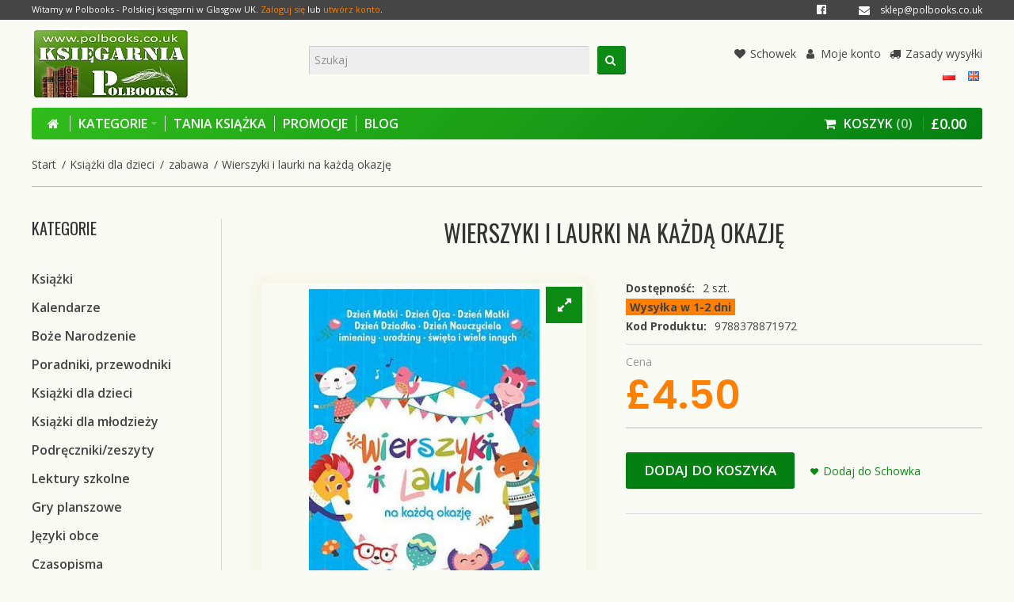

--- FILE ---
content_type: text/html; charset=utf-8
request_url: https://www.polbooks.co.uk/23066-wierszyki-i-laurki-na-kazda-okazje
body_size: 19325
content:
<!DOCTYPE html>
<html dir="ltr" lang="pl">

<head>            

  <meta charset="UTF-8" />
  <link href="https://fonts.gstatic.com" rel="preconnect" crossorigin />
    <meta name="viewport" content="width=device-width, initial-scale=1.0, maximum-scale=1.0">
    <title>Wierszyki i laurki na każdą okazję, , Polbooks Ksiegarnia UK</title>
  <base href="https://www.polbooks.co.uk/" target="_self" />
    <meta name="description" content="Kup Wierszyki i laurki na każdą okazję, , Ksiegarnia Polbooks. Darmowa wysylka w 24h" />
      <meta name="keywords" content="Wierszyki i laurki na każdą okazję Książki dla dzieci, zabawa 9788378871972 ksiegarnia,ksiazka,polska ksiegarnia, ksiegarnia internetowa uk,polskie ksiazki," />
    <meta http-equiv="X-UA-Compatible" content="IE=edge">
  
			<meta name="generator" content="Polbooks" />
			
    <link href="https://www.polbooks.co.uk/23066-wierszyki-i-laurki-na-kazda-okazje" rel="canonical" />
    <link href="https://www.polbooks.co.uk/image/catalog/favicon.png" rel="icon" />
    <link rel="alternate" href="https://www.polbooks.co.uk/23066-wierszyki-i-laurki-na-kazda-okazje" hreflang="pl-PL" />
<link rel="alternate" href="https://www.polbooks.co.uk/en/23066-wierszyki-i-laurki-na-kazda-okazje-3-23066" hreflang="en-gb" />

<meta property="og:type" content="product" />
<meta property="og:url" content="https://www.polbooks.co.uk/23066-wierszyki-i-laurki-na-kazda-okazje" />
<meta property="og:title" content="Wierszyki i laurki na każdą okazję" />
<meta property="og:description" content="Efektowna i pełna pomysłów książka zawierająca gotowe laurki na wszelkie okazje, takich jak: Dzień Matki, Dzień Ojca, Dzień Babci, Dzień Dziadka, Dzień Nauczyciela, imieniny, urodziny, święta i wiele innych. Oprócz gotowych szablonów zawiera wiele inspirujących pomysłów pozwalając" />
<meta property="og:image" content="https://www.polbooks.co.uk/image/cache/catalog/ksiazki/Wierszyki_i_laur_5aaa990a55cdd-220x220.jpg" />
<meta property="og:image:width"  content="220" />
<meta property="og:image:height" content="220" />
<meta property="product:availability" content="instock" />
<meta property="product:brand" content="" />
<meta property="product:price:amount" content="4.5" />
<meta property="product:price:currency" content="GBP" />

<meta name="twitter:card" content="summary_large_image" />
<meta name="twitter:site" content="@polbooks" />
<meta name="twitter:creator" content="@polbooks" />
<meta name="twitter:title" content="Wierszyki i laurki na każdą okazję" />
<meta name="twitter:description" content="Efektowna i pełna pomysłów książka zawierająca gotowe laurki na wszelkie okazje, takich jak: Dzień Matki, Dzień Ojca, Dzień Babci, Dzień Dziadka, Dzień Nauczyciela, imieniny, urodziny, święta i wiele innych. Oprócz gotowych szablonów zawiera wiele inspirujących pomysłów pozwalając" />
<meta name="twitter:image" content="https://www.polbooks.co.uk/image/cache/catalog/ksiazki/Wierszyki_i_laur_5aaa990a55cdd-220x220.jpg" />

<script data-capture="0">
window.lazySizesConfig=window.lazySizesConfig||{};lazySizesConfig.init=false;try{if(!parent.document)throw new Error('');tbRootWindow=top!==self?window.parent:window}catch(a){tbRootWindow=window};tbWindowWidth=window.innerWidth;function includeFontResource(e){"use strict";function t(e,t,c){e.addEventListener?e.addEventListener(t,c,!1):e.attachEvent&&e.attachEvent("on"+t,c)}function c(e){return window.localStorage&&localStorage.font_css_cache&&localStorage.font_css_cache_file===e}function n(){if(window.localStorage&&window.XMLHttpRequest)if(c(a))o(localStorage.font_css_cache);else{var e=new XMLHttpRequest;e.open("GET",a,!0),e.onreadystatechange=function(){4===e.readyState&&200===e.status&&(o(e.responseText),localStorage.font_css_cache=e.responseText,localStorage.font_css_cache_file=a)},e.send()}else{var t=document.createElement("link");t.href=a,t.rel="stylesheet",t.type="text/css",document.getElementsByTagName("head")[0].appendChild(t),document.cookie="font_css_cache"}}function o(e){var t=document.createElement("style");t.setAttribute("type","text/css"),document.getElementsByTagName("head")[0].appendChild(t),t.styleSheet?t.styleSheet.cssText=e:t.innerHTML=e}var a=e;window.localStorage&&localStorage.font_css_cache||document.cookie.indexOf("font_css_cache")>-1?n():t(window,"load",n)}
includeFontResource("//fonts.googleapis.com/css?family=Open+Sans:700italic,700,600italic,600,italic,regular%7COswald:regular%7CPoppins:600&subset=latin,latin-ext");
</script>
<link rel="stylesheet" type="text/css" href="https://www.polbooks.co.uk/image/cache/tb/main.d135612a168cb937cf5bdf9a7d352f38.css" media="all" />
<link rel="stylesheet" type="text/css" href="https://www.polbooks.co.uk/image/cache/tb/dynamic.86710c3de422300e68be8ca9339d9b4d.css" media="all" />

<!--[if lt IE 10]>
<link rel="stylesheet" type="text/css" href="catalog/view/theme/BurnEngine/stylesheet/ie.css" media="screen" />
<![endif]-->
<script>(function(window) {
window.tbApp = window.tbApp || {};
var data = {"\/tb\/basename":"BurnEngine","\/tb\/no_image":"https:\/\/www.polbooks.co.uk\/image\/cache\/no_image-100x100.jpg","\/tb\/category_path":null,"\/tb\/route":"product\/product","\/tb\/lazyload":true,"\/tb\/cache_enabled":1,"\/tb\/url\/shopping_cart":"https:\/\/www.polbooks.co.uk\/koszyk","\/tb\/url\/search":"https:\/\/www.polbooks.co.uk\/product\/search","\/tb\/url\/image_cache":"https:\/\/www.polbooks.co.uk\/image\/cache\/","\/tb\/url\/wishlist":"https:\/\/www.polbooks.co.uk\/schowek","\/tb\/url\/compare":"https:\/\/www.polbooks.co.uk\/product\/compare","\/tb\/maximum_width":1200,"\/tb\/msg_position":"topRight","\/tb\/msg_stack":"1","\/tb\/msg_timeout":"4000","\/lang\/text_all_results":"Wszystkie wyniki","\/lang\/text_failure":"Niepowodzenie","\/lang\/text_continue":"Kontynuuj","\/lang\/text_continue_shopping":"Kontynuuj zakupy","\/lang\/text_shopping_cart":"Koszyk","\/lang\/text_wishlist":"Schowek","\/lang\/text_cart_updated":"Dodano do koszyka","\/lang\/text_wishlist_updated":"Dodano do schowka","\/lang\/text_compare_updated":"Pr\u00c3\u00b3wnanie uaktualnione","\/lang\/text_product_comparison":"Por\u00c3\u00b3wnanie produkt\u00c3\u00b3w","\/lang\/text_previous":"Poprzedni","\/lang\/text_next":"Nast\u00c4\u0099pny","\/lang\/text_cookie_policy_title":"Cookie policy","\/lang\/text_cookie_policy_button":"Potwierd\u00c5\u00ba"};
for(var key in data) tbApp[key] = data[key];
})(window);</script>
<script defer src="https://www.polbooks.co.uk/catalog/view/theme/BurnEngine/javascript/lazysizes.min.js?2032923101"></script>
<script src="https://www.polbooks.co.uk/catalog/view/theme/BurnEngine/javascript/critical.js?2055950889"></script>
<script src="https://www.polbooks.co.uk/catalog/view/theme/BurnEngine/javascript/jquery.min.js?1562754234"></script>
<script src="https://www.polbooks.co.uk/catalog/view/theme/BurnEngine/javascript/jquery-migrate.min.js?1118741719"></script>
<script src="https://www.polbooks.co.uk/catalog/view/theme/BurnEngine/javascript/bootstrap.min.js?162972176"></script>
<script src="https://www.polbooks.co.uk/system/vendor/BurnEngine/extension/fire_slider/catalog/view/javascript/mightyslider.min.js?1436988298"></script>
<script src="https://www.polbooks.co.uk/catalog/view/theme/BurnEngine/javascript/photoswipe/photoswipe.min.js?902918468"></script>
<script src="https://www.polbooks.co.uk/catalog/view/theme/BurnEngine/javascript/photoswipe/photoswipe-ui-default.min.js?593036066"></script>
<script src="https://www.polbooks.co.uk/catalog/view/theme/BurnEngine/javascript/app.js?69249496"></script>
<script src="https://www.polbooks.co.uk/catalog/view/theme/BurnEngine/javascript/libs.min.js?622427996"></script>
<script src="https://www.polbooks.co.uk/catalog/view/theme/BurnEngine/javascript/jquery.plugin.min.js?725268660"></script>
<script src="https://www.polbooks.co.uk/catalog/view/theme/BurnEngine/javascript/jquery.countdown.min.js?915241549"></script>
<script src="https://www.polbooks.co.uk/catalog/view/theme/BurnEngine/javascript/jquery.bootstrap-touchspin.min.js?1099772490"></script>
<script src="https://www.polbooks.co.uk/catalog/view/theme/BurnEngine/javascript/swiper/swiper.min.js?630632805"></script>
<script src="https://www.polbooks.co.uk/catalog/view/theme/BurnEngine/javascript/common.js?1826532880"></script>

  
        <link href="catalog/view/javascript/jquery/datetimepicker/bootstrap-datetimepicker.min.css" type="text/css" rel="stylesheet" media="screen" />
    <link href="catalog/view/theme/default/stylesheet/availability.css" type="text/css" rel="stylesheet" media="screen" />
    <link href="catalog/view/theme/default/stylesheet/mss/style.css" type="text/css" rel="stylesheet" media="screen" />
    <link href="catalog/view/theme/default/stylesheet/mss/style-2.css" type="text/css" rel="stylesheet" media="screen" />
      <script src="catalog/view/javascript/jquery/datetimepicker/moment/moment.min.js" type="text/javascript"></script>
    <script src="catalog/view/javascript/jquery/datetimepicker/moment/moment-with-locales.min.js" type="text/javascript"></script>
    <script src="catalog/view/javascript/jquery/datetimepicker/bootstrap-datetimepicker.min.js" type="text/javascript"></script>
    <script src="catalog/view/javascript/avail.js" type="text/javascript"></script>
    <script src="catalog/view/javascript/mss/js_params.js" type="text/javascript"></script>
    <script src="catalog/view/javascript/mss/bloodhound.min.js" type="text/javascript"></script>
    <script src="catalog/view/javascript/mss/typeahead.jquery.min.js" type="text/javascript"></script>
    <script src="catalog/view/javascript/mss/live_search.min.js" type="text/javascript"></script>
    <script src="catalog/view/javascript/antispambycleantalk.js?v=2.1" type="text/javascript"></script>
    
<script>var MSS_MODE = 'standard';</script>

                                     
                    <meta property="fb:app_id" content="526845384531807" />
                     
                    <meta property="og:title" content="Wierszyki i laurki na każdą okazję, ,  £4.50, Polska ksiegarnia UK" />
                     
                    <meta property="og:type" content="product" />
                     
                    <meta property="og:site_name" content="Ksiegarnia Polbooks" />
                     
                    <meta property="og:image" content="https://www.polbooks.co.uk/image/cache/catalog/ksiazki/Wierszyki_i_laur_5aaa990a55cdd-500x500.jpg" />
                     
                    <meta property="og:image:width" content="500" />
                     
                    <meta property="og:image:height" content="500" />
                     
                    <meta property="og:url" content="https://www.polbooks.co.uk/23066-wierszyki-i-laurki-na-kazda-okazje" />
                     
                    <meta property="og:description" content="Efektowna i pełna pomysł&oacute;w książka zawierająca gotowe laurki na wszelkie okazje, takich jak: Dzień Matki, Dzień Ojca, Dzień Babci, Dzień Dziadka, Dzień Nauczyciela, imieniny, urodziny, święta i wiele innych. Opr&oacute;cz gotowych szablon&oacute;w zawiera wiele inspirujących pomysł&oacute;w pozwalających stworzyć własną, niepowtarzalną laurkę, kartkę z życzeniami czy podziękowaniami, a także rozmaite zabawne dyplomy i &bdquo;certyfikaty&rdquo;. Uzupełnieniem jest zbi&oacute;r dowcipnych wierszyk&oacute;w, życzeń i dedykacji.Wydawca: DragonEAN: 9788378871972Format: 20.6x28.3cmLiczba stron: 96Rok wydania: 2016Oprawa: Twarda" />
                     
                    <meta property="product:original_price:amount" content="4.50" />
                     
                    <meta property="product:original_price:currency" content="GBP" />
                     
                    <meta property="og:availability" content="instock" />
                     
                    <meta property="og:see_also" content="https://www.polbooks.co.uk/6311-tytus-romek-i-a-tomek-ksiega-xxiv-chmielewski-henryk-jerzy" />
                     
                    <meta property="og:see_also" content="https://www.polbooks.co.uk/30800-czarna-wolga-tajemnica-z-przeszlosci-cykl-wtajemniczeni-suwalska-dorota" />
                     
                    <meta property="og:see_also" content="https://www.polbooks.co.uk/2401-pinokio-collodi-carlo" />
                     
                    <meta property="og:see_also" content="https://www.polbooks.co.uk/24057-przygody-fenka-miejsca-biblioteka" />
                     
                    <meta property="og:see_also" content="https://www.polbooks.co.uk/6742-obrazki-dla-maluchow-duze-w-przedszkolu" />
                     
                    <meta property="og:see_also" content="https://www.polbooks.co.uk/18543-elementarz-cwiczenia-w-czytaniu-i-pisaniu" />
                     
                    <meta property="og:see_also" content="https://www.polbooks.co.uk/7418-czar-bozego-narodzenia" />
                     
                    <meta property="og:see_also" content="https://www.polbooks.co.uk/14749-ciocia-rose-i-zlote-zoledzie-jerzykowska-kalina" />
                     
                    <meta property="og:see_also" content="https://www.polbooks.co.uk/20441-kubus-i-przyjaciele-pierwsza-gwiazdka-z-kubusiem" />
                     
                    <meta property="og:see_also" content="https://www.polbooks.co.uk/33905-zadania-dla-bystrzakow-3-4-lata" />
                     
                    <meta property="og:see_also" content="https://www.polbooks.co.uk/3461-alfabet-niepodleglosci-skowronska-anna" />
                     
                    <meta property="og:see_also" content="https://www.polbooks.co.uk/20499-rzekla-rzepa-rzepakowi-pisarski-roman" />
                     
                    <meta property="og:see_also" content="https://www.polbooks.co.uk/35534-wesoly-ryjek-i-wiosna-widlak-wojciech" />
                     
                    <meta property="og:see_also" content="https://www.polbooks.co.uk/26229-idziemy-na-niedzwiedzia" />
                     
                 
                
                                     
                 
                
                                     
                    <script type="application/ld+json">{"@context": "http://schema.org/","@type": "Product","name": "Wierszyki i laurki na każdą okazję","image": ["https://www.polbooks.co.uk/image/cache/catalog/ksiazki/Wierszyki_i_laur_5aaa990a55cdd-400x550.jpg" ],"description": "Efektowna i pełna pomysł&oacute;w książka zawierająca gotowe laurki na wszelkie okazje, takich jak: Dzień Matki, Dzień Ojca, Dzień Babci, Dzień Dziadka, Dzień Nauczyciela, imieniny, urodziny, święta i wiele innych. Opr&oacute;cz gotowych szablon&oacute;w zawiera wiele inspirujących pomysł&oacute;w pozwalających stworzyć własną, niepowtarzalną laurkę, kartkę z życzeniami czy podziękowaniami, a także rozmaite zabawne dyplomy i &bdquo;certyfikaty&rdquo;. Uzupełnieniem jest zbi&oacute;r dowcipnych wierszyk&oacute;w, życzeń i dedykacji.Wydawca: DragonEAN: 9788378871972Format: 20.6x28.3cmLiczba stron: 96Rok wydania: 2016Oprawa: Twarda","productID": "23066","sku": "9788378871972","mpn": "23066","brand": { "@type": "Thing", "name": "Polbooks" },"offers": {"@type": "Offer", "priceCurrency": "GBP", "price": "4.50","priceValidUntil": "2030-12-31","availability": "http://schema.org/InStock", "url":"https://www.polbooks.co.uk/23066-wierszyki-i-laurki-na-kazda-okazje" }}</script> 
                     
                    <script type="application/ld+json">{"@context": "http://schema.org/","@type": "BreadcrumbList","itemListElement": [{"@type": "ListItem", "position": 1, "name": "Home", "item": "https://www.polbooks.co.uk/" },{"@type": "ListItem", "position": 2, "name": "Książki dla dzieci", "item": "https://www.polbooks.co.uk/ksiazki-dla-dzieci" },{"@type": "ListItem", "position": 3, "name": "zabawa", "item": "https://www.polbooks.co.uk/zabawa" },{"@type": "ListItem", "position": 4, "name": "Wierszyki i laurki na każdą okazję", "item": "https://www.polbooks.co.uk/23066-wierszyki-i-laurki-na-kazda-okazje" } ]}</script> 
                     
                				


</head>
<body class="tb_width_1200 tb_lang_ltr tb_page_product_product head_glob_intro_glob_cont_prod_glob_foot_glob_ar_head_glob_ar_intro_prod_glob_ar_cont_prod_glob_ar_col_l_prod_glob_ar_foot_glob_pl-PL_ssl_e49d3">

<div id="fb-root"></div><script type="text/javascript" data-capture="0">window.fbAsyncInit=function(){FB.init({ appId:'25030846579941864',status:true,xfbml:true });if(window.FB_XFBML_parsed!==undefined){window.FB_XFBML_parsed();}else{window.FB_XFBML_parsed=true;}};(function(d,s,id){var js,fjs=d.getElementsByTagName(s)[0];if(d.getElementById(id)){return;}js=d.createElement(s);js.id=id;js.async=true;js.src="//connect.facebook.net/pl_PL/all.js";fjs.parentNode.insertBefore(js,fjs);}(document,'script','facebook-jssdk'));</script>

<div id="wrapper" class="container-fluid">

  
  

  
  

  
  

  
  

  
  

  
  


  <script type="text/javascript" data-capture="0">
  window.tb_wishlist_label = 'Schowek (0)';
  </script>
<header id="header" class="tb_area_header container-fluid tb_mb_20 lazyload" data-expand="75">
  <div class="row_VZCI4 row-wrap tb_content_fixed tb_mb_10 hidden-xs lazyload" data-expand="75">
  <div class="row tb_gut_xs_0 tb_gut_sm_0 tb_gut_md_0 tb_gut_lg_0">
        <div class="col_56zce col col-xs-none col-sm-auto col-md-auto col-lg-6 col-valign-top tb_pt_0 tb_pr_0 tb_pb_0 tb_pl_0"><div id="HeaderWelcomeSystem_RxxdDvxf" class="tb_wt tb_wt_header_welcome_system tbMobileMenuShow tbMobileMenuDisplayBlock tbMobilePosition-2 tbMobileMenuCenter display-inline-block tb_system_welcome"><div id="welcome_message" class="tb_text_wrap">
    <p>Witamy w Polbooks - Polskiej księgarni w Glasgow UK. <a href="https://www.polbooks.co.uk/zaloguj">Zaloguj się</a> lub <a href="https://www.polbooks.co.uk/zarejestruj">utwórz konto</a>.</p>
  </div></div></div>
        <div class="col_T8xnL col col-xs-12 col-sm-12 col-md-auto col-lg-6 col-align-end col-valign-top tb_pt_0 tb_pr_0 tb_pb_0 tb_pl_0 hidden-sm"><div id="IconList_HexYT6cO" class="tb_wt tb_wt_icon_list display-block">
<ul class="tb_icon_list tb_inline_view tb_description_right text-right tb_ml_-30 tb_mr_-30 tb_pr_30">
  <li>
    <div class="tb_icon_wrap" style="width: 24px; height: 24px; margin-left: 30px;">
      <a href="https://www.facebook.com/polbooks/?ref=embed_page#" target="_self" class="tb_icon tb_style_3 fa fa-facebook-official" style="width: 20px;height: 20px;line-height: 20px;color: #ffffff;font-size: 14px;"></a>
    </div>  </li><li>
    <div class="tb_icon_wrap" style="width: 24px; height: 24px; margin-left: 30px;">
      <span class="tb_icon tb_style_3 fa fa-envelope" style="width: 20px;height: 20px;line-height: 20px;color: #ffffff;font-size: 14px;"></span>
    </div><div class="tb_description_wrap" style="padding-left: 8px;">
      <div class="tb_description tb_text_wrap"><p><span style="font-size:12px;"><script language="JavaScript">eval(unescape('%64%6F%63%75%6D%65%6E%74%2E%77%72%69%74%65%28%27%3C%61%20%68%72%65%66%3D%22%6D%61%69%6C%74%6F%3A%73%6B%6C%65%70%40%70%6F%6C%62%6F%6F%6B%73%2E%63%6F%2E%75%6B%22%3E%73%6B%6C%65%70%40%70%6F%6C%62%6F%6F%6B%73%2E%63%6F%2E%75%6B%3C%2F%61%3E%27%29'))</script></span></p>
</div>
    </div>
      </li></ul>


</div></div>
      </div>
</div><div class="row_6JMb0 row-wrap tb_content_fixed tbMobileShow lazyload" data-expand="75">
  <div class="row tb_gut_xs_10 tb_gut_sm_10 tb_gut_md_10 tb_gut_lg_10">
        <div class="col_nwfbv col col-xs-12 col-sm-4 col-md-4 col-lg-3 col-valign-middle tb_pt_0 tb_pr_0 tb_pb_0 tb_pl_0"><div id="HeaderLogoSystem_TXk8xnRf" class="tb_wt tb_wt_header_logo_system tbStickyShow tbMobileShow tbMobileMenuShow tbMobileMenuDisplayBlock tbMobilePosition-2 display-inline-block tb_system_logo"><a id="site_logo" href="https://www.polbooks.co.uk/">
    <img src="https://www.polbooks.co.uk/image/catalog/polbooks.jpg" alt="Ksiegarnia Polbooks" />
  </a>
    <script>
  $('.tb_wt_header_logo_system').parent().addClass('tbLogoCol');
  </script></div><span class="tbToggleButtons tbMobileVisible tbMobileHidden">  <span class="tb_toggle btn btn-lg tb_no_text fa fa-bars tbToggleHeader tbMobileVisible tbMobileHidden"></span>  <span class="tb_toggle btn btn-lg tb_no_text fa-shopping-cart tbToggleCart tbMobileVisible tbMobileHidden"></span></span></div>
        <div class="col_FSn7r col col-xs-12 col-sm-4 col-md-4 col-lg-5 col-align-center col-valign-middle tb_pt_0 tb_pr_0 tb_pb_0 tb_pl_0 tbMobileShow"><div id="HeaderSearchSystem_NBBqu26L" class="tb_wt tb_wt_header_search_system tbStickyShow tbStickyPosition-7 tbMainNavigation tbMobileShow display-inline-block tb_system_search tb_style_2"><div id="search">
  <div class="tb_search_wrap
              form-group-md
                            ">
    <input type="text" name="search" value="" placeholder="Szukaj" id="filter_keyword" class="input-md" />
    <a id="search_button"
       class="tb_search_button btn
                                          fa fa-search
                            btn-md"
       href="javascript:;"
       title="Szukaj"></a>
  </div>
</div></div><div id="Separator_KbQH7Fq6" class="tb_wt tb_wt_separator tb_mt_10 display-block text-left"><div class="tb_separator">
    <span class="clear border" style="border-bottom-width: 0px;"></span>
  </div></div></div>
        <div class="col_SfmQ6 col col-xs-12 col-sm-4 col-md-4 col-lg-4 col-align-end col-valign-middle tb_pt_0 tb_pr_0 tb_pb_0 tb_pl_0"><div id="Menu_X9U19E5w" class="tb_wt tb_wt_menu tbMobileHide hidden-xs  display-inline-block">

<nav>
  <ul class="nav nav-horizontal" data-relative_to="content">
    <li class="tb_link wishlist_total tb_menu_system_account_wishlist">
    <a href="https://www.polbooks.co.uk/schowek">
    <span class="tb_text"><span class="tb_icon"><i class="fa fa-heart" style="margin: 0 0.3em;"></i></span>Schowek</span>
      </a>
  </li><li class="tb_link tb_menu_system_account_account">
    <a href="https://www.polbooks.co.uk/moje-konto">
    <span class="tb_text"><span class="tb_icon"><i class="fa fa-user" style="margin: 0 0.3em;"></i></span>Moje konto</span>
      </a>
  </li><li class="tb_link tb_menu_page_6">
    <a href="https://www.polbooks.co.uk/zasady-wysylki">
    <span class="tb_text"><span class="tb_icon"><i class="fa fa-truck" style="margin: 0 0.3em;"></i></span>Zasady wysyłki</span>
      </a>
  </li>  </ul>
</nav>

</div><div id="Separator_JfcS6N5p" class="tb_wt tb_wt_separator tb_mt_10 display-block text-left"><div class="tb_separator">
    <span class="clear border" style="border-bottom-width: 0px;"></span>
  </div></div><div id="HeaderLanguageMenuSystem_Q25v7s20" class="tb_wt tb_wt_header_language_menu_system tbMobileMenuShow tbMobileMenuDisplayInline tbMobilePosition-3 display-inline-block tb_system_language"><form action="https://www.polbooks.co.uk/common/language/language" method="post" enctype="multipart/form-data" id="form-language">
  <ul class="nav nav-horizontal">
            <li class="tb_selected">
      
            <a href="https://www.polbooks.co.uk/23066-wierszyki-i-laurki-na-kazda-okazje"
			 data-language-code="pl-PL">
                <img src="https://www.polbooks.co.uk/catalog/language/pl-PL/pl-PL.png" width="16" height="16" alt="Polski" />
                
      </a>
    </li>
        <li>
      
            <a href="https://www.polbooks.co.uk/en/23066-wierszyki-i-laurki-na-kazda-okazje-3-23066"
			>
                <img src="https://www.polbooks.co.uk/catalog/view/theme/BurnEngine/image/flags/gb.png" width="16" height="16" alt="English" />
                
      </a>
    </li>
          </ul>
  <input type="hidden" name="code" value="" />
  <input type="hidden" name="redirect" value="https://www.polbooks.co.uk/23066-wierszyki-i-laurki-na-kazda-okazje" />
</form></div></div>
      </div>
</div><div class="row_jjj6j row-wrap tb_content_fixed tb_mt_10 tb_pt_10 tb_pb_10 lazyload" data-expand="75">
  <div class="row tb_gut_xs_0 tb_gut_sm_0 tb_gut_md_0 tb_gut_lg_0">
        <div class="col_eTdWN col col-xs-12 col-sm-8 col-md-8 col-lg-fill col-valign-middle tb_pt_0 tb_pr_0 tb_pb_0 tb_pl_0"><div id="Menu_FBJRedFS" class="tb_wt tb_wt_menu tbStickyShow tbStickyFill tbMobileMenuShow tbMobileMenuDisplayBlock tbMobilePosition-4 tbMainNavigation tb_mr_20 tb_ml_20 display-block">

<nav>
  <ul class="nav nav-horizontal nav-responsive tb_separate_menus" data-relative_to="content">
    <li id="menu_home_Cil6q" class="tb_menu_home tb_link">
    <a href="https://www.polbooks.co.uk/">
    <span class="tb_text">
            <i class="fa fa-home"></i>
                </span>
  </a>
  </li>


<li id="menu_all_categories_Menu_FBJRedFS_S5A6y" class="tb_link dropdown tb_megamenu tb_menu_all_categories">
  <span class="tb_toggle tb_bg_str_2"></span>
  <a href="javascript:;">
    <span class="tb_text">Kategorie</span>
      </a>
    <div class="dropdown-menu">
    <div class="row tb_separate_columns tb_ip_20">
            <div class="col col-xs-12 col-sm-fill">
        <div class="tb_subcategories"><ul class="tb_multicolumn">
      <li class="tb_menu_category_S5A6y">
        <span class="tb_toggle tb_bg_str_2"></span>
            <a class="h4" href="https://www.polbooks.co.uk/ksiazki">
      <span class="tb_text">Książki</span>
    </a>
            <ul class=" tb_list_1">
      <li class="tb_menu_category_34 tb_link">
        <a href="https://www.polbooks.co.uk/biografie-wspomnienia">
      <span class="tb_text">Biografie/wspomnienia</span>
    </a>
      </li>
        <li class="tb_menu_category_25 tb_link">
        <a href="https://www.polbooks.co.uk/fantastyka-fantasy">
      <span class="tb_text">Fantastyka/fantasy</span>
    </a>
      </li>
        <li class="tb_menu_category_27 tb_link">
        <a href="https://www.polbooks.co.uk/historyczne">
      <span class="tb_text">Historyczne</span>
    </a>
      </li>
        <li class="tb_menu_category_30 tb_link">
        <a href="https://www.polbooks.co.uk/horror">
      <span class="tb_text">Horror</span>
    </a>
      </li>
        <li class="tb_menu_category_54 tb_link">
        <a href="https://www.polbooks.co.uk/literatura-faktu-reportaz">
      <span class="tb_text">Literatura faktu, Reportaż</span>
    </a>
      </li>
        <li class="tb_menu_category_26 tb_link">
        <a href="https://www.polbooks.co.uk/obyczajowe">
      <span class="tb_text">Obyczajowe</span>
    </a>
      </li>
        <li class="tb_menu_category_82 tb_link">
        <a href="https://www.polbooks.co.uk/opowiadania">
      <span class="tb_text">Opowiadania</span>
    </a>
      </li>
        <li class="tb_menu_category_64 tb_link">
        <a href="https://www.polbooks.co.uk/parapsychologia-ezoteryka">
      <span class="tb_text">Parapsychologia / ezoteryka</span>
    </a>
      </li>
        <li class="tb_menu_category_44 tb_link">
        <a href="https://www.polbooks.co.uk/poezja">
      <span class="tb_text">Poezja</span>
    </a>
      </li>
        <li class="tb_menu_category_80 tb_link">
        <a href="https://www.polbooks.co.uk/popularnonaukowe">
      <span class="tb_text">Popularnonaukowe</span>
    </a>
      </li>
        <li class="tb_menu_category_29 tb_link">
        <a href="https://www.polbooks.co.uk/powiesci">
      <span class="tb_text">Powieści</span>
    </a>
      </li>
        <li class="tb_menu_category_60 tb_link">
        <a href="https://www.polbooks.co.uk/religie">
      <span class="tb_text">Religie</span>
    </a>
      </li>
        <li class="tb_menu_category_125 tb_link">
        <a href="https://www.polbooks.co.uk/romans">
      <span class="tb_text">Romans</span>
    </a>
      </li>
        <li class="tb_menu_category_24 tb_link">
        <a href="https://www.polbooks.co.uk/sensacja-kryminal">
      <span class="tb_text">Sensacja/kryminał</span>
    </a>
      </li>
        <li class="tb_menu_category_28 tb_link">
        <a href="https://www.polbooks.co.uk/thriller">
      <span class="tb_text">Thriller</span>
    </a>
      </li>
        <li class="tb_menu_category_8 tb_link">
        <a href="https://www.polbooks.co.uk/w-jez-angielskim">
      <span class="tb_text">W jęz. angielskim</span>
    </a>
      </li>
      </ul>      </li>
      <li class="tb_menu_category_S5A6y">
            <a class="h4" href="https://www.polbooks.co.uk/kalendarze">
      <span class="tb_text">Kalendarze</span>
    </a>
          </li>
      <li class="tb_menu_category_S5A6y">
        <span class="tb_toggle tb_bg_str_2"></span>
            <a class="h4" href="https://www.polbooks.co.uk/boze-narodzenie">
      <span class="tb_text">Boże Narodzenie</span>
    </a>
            <ul class=" tb_list_1">
      <li class="tb_menu_category_114 tb_link">
        <a href="https://www.polbooks.co.uk/kartki-swiateczne">
      <span class="tb_text">kartki świąteczne</span>
    </a>
      </li>
      </ul>      </li>
      <li class="tb_menu_category_S5A6y">
        <span class="tb_toggle tb_bg_str_2"></span>
            <a class="h4" href="https://www.polbooks.co.uk/poradniki-przewodniki">
      <span class="tb_text">Poradniki, przewodniki</span>
    </a>
            <ul class=" tb_list_1">
      <li class="tb_menu_category_49 tb_link">
        <a href="https://www.polbooks.co.uk/albumy">
      <span class="tb_text">albumy</span>
    </a>
      </li>
        <li class="tb_menu_category_45 tb_link">
        <a href="https://www.polbooks.co.uk/ciaza">
      <span class="tb_text">ciąża</span>
    </a>
      </li>
        <li class="tb_menu_category_46 tb_link">
        <a href="https://www.polbooks.co.uk/dziecko-wychowanie">
      <span class="tb_text">dziecko,wychowanie</span>
    </a>
      </li>
        <li class="tb_menu_category_52 tb_link">
        <a href="https://www.polbooks.co.uk/hobby">
      <span class="tb_text">hobby</span>
    </a>
      </li>
        <li class="tb_menu_category_68 tb_link">
        <a href="https://www.polbooks.co.uk/informatyka">
      <span class="tb_text">informatyka</span>
    </a>
      </li>
        <li class="tb_menu_category_55 tb_link">
        <a href="https://www.polbooks.co.uk/kulinaria">
      <span class="tb_text">kulinaria</span>
    </a>
      </li>
        <li class="tb_menu_category_48 tb_link">
        <a href="https://www.polbooks.co.uk/przewodniki-podroze">
      <span class="tb_text">przewodniki, podróże</span>
    </a>
      </li>
        <li class="tb_menu_category_124 tb_link">
        <a href="https://www.polbooks.co.uk/rozwoj-osobisty">
      <span class="tb_text">rozwój osobisty</span>
    </a>
      </li>
        <li class="tb_menu_category_57 tb_link">
        <a href="https://www.polbooks.co.uk/zdrowie-uroda-diety">
      <span class="tb_text">zdrowie, uroda, diety</span>
    </a>
      </li>
        <li class="tb_menu_category_47 tb_link">
        <a href="https://www.polbooks.co.uk/poradniki-pozostale">
      <span class="tb_text">poradniki pozostałe</span>
    </a>
      </li>
      </ul>      </li>
      <li class="tb_menu_category_S5A6y">
        <span class="tb_toggle tb_bg_str_2"></span>
            <a class="h4" href="https://www.polbooks.co.uk/ksiazki-dla-dzieci">
      <span class="tb_text">Książki dla dzieci</span>
    </a>
            <ul class=" tb_list_1">
      <li class="tb_menu_category_20 tb_link">
        <a href="https://www.polbooks.co.uk/bajki-wiersze">
      <span class="tb_text">bajki,wiersze</span>
    </a>
      </li>
        <li class="tb_menu_category_23 tb_link">
        <a href="https://www.polbooks.co.uk/edukacja">
      <span class="tb_text">edukacja</span>
    </a>
      </li>
        <li class="tb_menu_category_22 tb_link">
        <a href="https://www.polbooks.co.uk/jez-angielski">
      <span class="tb_text">jęz.angielski</span>
    </a>
      </li>
        <li class="tb_menu_category_21 tb_link">
        <a href="https://www.polbooks.co.uk/komiksy">
      <span class="tb_text">komiksy</span>
    </a>
      </li>
        <li class="tb_menu_category_56 tb_link">
        <a href="https://www.polbooks.co.uk/zabawa">
      <span class="tb_text">zabawa</span>
    </a>
      </li>
      </ul>      </li>
      <li class="tb_menu_category_S5A6y">
            <a class="h4" href="https://www.polbooks.co.uk/ksiazki-dla-mlodziezy">
      <span class="tb_text">Książki dla młodzieży</span>
    </a>
          </li>
      <li class="tb_menu_category_S5A6y">
        <span class="tb_toggle tb_bg_str_2"></span>
            <a class="h4" href="https://www.polbooks.co.uk/podreczniki-zeszyty">
      <span class="tb_text">Podręczniki/zeszyty</span>
    </a>
            <ul class=" tb_list_1">
      <li class="tb_menu_category_65 tb_link">
        <a href="https://www.polbooks.co.uk/klasa-1-szk-podst">
      <span class="tb_text">klasa 1 szk.podst.</span>
    </a>
      </li>
        <li class="tb_menu_category_72 tb_link">
        <a href="https://www.polbooks.co.uk/klasa-2-szk-podst">
      <span class="tb_text">klasa 2 szk.podst.</span>
    </a>
      </li>
        <li class="tb_menu_category_73 tb_link">
        <a href="https://www.polbooks.co.uk/klasa-3-szk-podst">
      <span class="tb_text">klasa 3 szk.podst.</span>
    </a>
      </li>
        <li class="tb_menu_category_74 tb_link">
        <a href="https://www.polbooks.co.uk/klasa-4-6-szk-podst">
      <span class="tb_text">klasa 4-6 szk.podst.</span>
    </a>
      </li>
        <li class="tb_menu_category_75 tb_link">
        <a href="https://www.polbooks.co.uk/religia">
      <span class="tb_text">religia</span>
    </a>
      </li>
        <li class="tb_menu_category_76 tb_link">
        <a href="https://www.polbooks.co.uk/zeszyty-dzienniki">
      <span class="tb_text">zeszyty/dzienniki</span>
    </a>
      </li>
      </ul>      </li>
      <li class="tb_menu_category_S5A6y">
            <a class="h4" href="https://www.polbooks.co.uk/gry-planszowe">
      <span class="tb_text">Gry planszowe</span>
    </a>
          </li>
      <li class="tb_menu_category_S5A6y">
        <span class="tb_toggle tb_bg_str_2"></span>
            <a class="h4" href="https://www.polbooks.co.uk/jezyki-obce">
      <span class="tb_text">Języki obce</span>
    </a>
            <ul class=" tb_list_1">
      <li class="tb_menu_category_40 tb_link">
        <a href="https://www.polbooks.co.uk/audio-kursy">
      <span class="tb_text">audio kursy</span>
    </a>
      </li>
        <li class="tb_menu_category_108 tb_link">
        <a href="https://www.polbooks.co.uk/fiszki">
      <span class="tb_text">fiszki</span>
    </a>
      </li>
        <li class="tb_menu_category_43 tb_link">
        <a href="https://www.polbooks.co.uk/podreczniki">
      <span class="tb_text">podręczniki</span>
    </a>
      </li>
        <li class="tb_menu_category_42 tb_link">
        <a href="https://www.polbooks.co.uk/programy-pc">
      <span class="tb_text">programy PC</span>
    </a>
      </li>
        <li class="tb_menu_category_41 tb_link">
        <a href="https://www.polbooks.co.uk/slowniki">
      <span class="tb_text">słowniki</span>
    </a>
      </li>
      </ul>      </li>
      <li class="tb_menu_category_S5A6y">
        <span class="tb_toggle tb_bg_str_2"></span>
            <a class="h4" href="https://www.polbooks.co.uk/czasopisma">
      <span class="tb_text">Czasopisma</span>
    </a>
            <ul class=" tb_list_1">
      <li class="tb_menu_category_37 tb_link">
        <a href="https://www.polbooks.co.uk/dla-dzieci-mlodziezy">
      <span class="tb_text">dla dzieci/młodzieży</span>
    </a>
      </li>
        <li class="tb_menu_category_36 tb_link">
        <a href="https://www.polbooks.co.uk/dla-pan">
      <span class="tb_text">dla Pań</span>
    </a>
      </li>
        <li class="tb_menu_category_35 tb_link">
        <a href="https://www.polbooks.co.uk/dla-panow">
      <span class="tb_text">dla Panów</span>
    </a>
      </li>
        <li class="tb_menu_category_38 tb_link">
        <a href="https://www.polbooks.co.uk/krzyzowki">
      <span class="tb_text">krzyżówki</span>
    </a>
      </li>
        <li class="tb_menu_category_78 tb_link">
        <a href="https://www.polbooks.co.uk/nauka-technika">
      <span class="tb_text">nauka/technika</span>
    </a>
      </li>
        <li class="tb_menu_category_39 tb_link">
        <a href="https://www.polbooks.co.uk/pozostale">
      <span class="tb_text">pozostałe</span>
    </a>
      </li>
        <li class="tb_menu_category_61 tb_link">
        <a href="https://www.polbooks.co.uk/przecenione">
      <span class="tb_text">PRZECENIONE</span>
    </a>
      </li>
      </ul>      </li>
      <li class="tb_menu_category_S5A6y">
        <span class="tb_toggle tb_bg_str_2"></span>
            <a class="h4" href="https://www.polbooks.co.uk/filmy-dvd">
      <span class="tb_text">Filmy DVD</span>
    </a>
            <ul class=" tb_list_1">
      <li class="tb_menu_category_10 tb_link">
        <a href="https://www.polbooks.co.uk/filmy-dla-dzieci">
      <span class="tb_text">filmy dla dzieci</span>
    </a>
      </li>
        <li class="tb_menu_category_17 tb_link">
        <a href="https://www.polbooks.co.uk/filmy-familijne">
      <span class="tb_text">filmy familijne</span>
    </a>
      </li>
        <li class="tb_menu_category_13 tb_link">
        <a href="https://www.polbooks.co.uk/filmy-polskie-pozostale">
      <span class="tb_text">filmy polskie-pozostałe</span>
    </a>
      </li>
        <li class="tb_menu_category_14 tb_link">
        <a href="https://www.polbooks.co.uk/filmy-zagraniczne">
      <span class="tb_text">filmy zagraniczne</span>
    </a>
      </li>
        <li class="tb_menu_category_11 tb_link">
        <a href="https://www.polbooks.co.uk/polskie-komedie">
      <span class="tb_text">polskie komedie</span>
    </a>
      </li>
        <li class="tb_menu_category_12 tb_link">
        <a href="https://www.polbooks.co.uk/polskie-seriale">
      <span class="tb_text">polskie seriale</span>
    </a>
      </li>
      </ul>      </li>
      <li class="tb_menu_category_S5A6y">
            <a class="h4" href="https://www.polbooks.co.uk/prezenty">
      <span class="tb_text">Prezenty</span>
    </a>
          </li>
      <li class="tb_menu_category_S5A6y">
            <a class="h4" href="https://www.polbooks.co.uk/antykwariat">
      <span class="tb_text">Antykwariat</span>
    </a>
          </li>
      <li></li><li></li><li></li><li></li><li></li>
  </ul></div>
                      </div>
          </div>
      </div>
  </li>

<style scoped>
[id*="menu_all_categories_Menu_FBJRedFS_S5A6y"] .tb_subcategories .tb_multicolumn {
  -webkit-column-width: 199px;
     -moz-column-width: 199px;
          column-width: 199px;
}
</style>
<li id="menu_category_Menu_FBJRedFS_62" class="tb_link tb_menu_category_62">
  <span class="tb_toggle tb_bg_str_2"></span>

    <a href="https://www.polbooks.co.uk/tania-ksiazka">
    <span class="tb_text"><span>TANIA KSIĄŻKA</span></span>
      </a>
  
  
</li>


<li class="tb_link tb_menu_system_product_special">
    <a href="https://www.polbooks.co.uk/product/special">
    <span class="tb_text">Promocje</span>
      </a>
  </li><li class="tb_link tb_menu_system_stories_index">
    <a href="https://www.polbooks.co.uk/blog">
    <span class="tb_text">Blog</span>
      </a>
  </li>  </ul>
</nav>

</div><div id="Menu_HD5E7b24" class="tb_wt tb_wt_menu tbMobileMenuShow tbMobilePosition-5 tbMainNavigation tbMobileShow hidden-sm hidden-md hidden-lg hidden-xl   display-block"><div class="panel-heading  tb_mb_40 text-left">
  <h2 class="panel-title"><span class="tb_text">Informacje</span></h2>
</div>


<nav>
  <ul class="nav nav-stacked tb_list_1" data-relative_to="menu">
    <li class="tb_link tb_menu_page_4">
    <a href="https://www.polbooks.co.uk/o-nas">
    <span class="tb_text">O nas</span>
      </a>
  </li><li class="tb_link tb_menu_page_6">
    <a href="https://www.polbooks.co.uk/zasady-wysylki">
    <span class="tb_text">Zasady wysyłki</span>
      </a>
  </li><li class="tb_link tb_menu_page_5">
    <a href="https://www.polbooks.co.uk/regulamin-ksiegarni">
    <span class="tb_text">Regulamin księgarni</span>
      </a>
  </li><li class="tb_link tb_menu_page_3">
    <a href="https://www.polbooks.co.uk/polityka-prywatnosci">
    <span class="tb_text">Polityka Prywatności</span>
      </a>
  </li>  </ul>
</nav>

</div></div>
        <div class="col_KjQ7F col col-xs-12 col-sm-4 col-md-4 col-lg-auto col-align-end col-valign-bottom pos-sm-1 pos-md-1 tb_pt_0 tb_pr_0 tb_pb_0 tb_pl_0"><div id="HeaderCartMenuSystem_HJ4nU3fO" class="tb_wt tb_wt_header_cart_menu_system tbStickyShow tbMobileHide tbStickyPosition-8 tbMainNavigation tb_mr_20 tb_ml_20 display-inline-block tb_system_cart_menu"><div id="cart">
  <ul class="nav nav-responsive">
    <li class="dropdown">
            <a class="btn btn-md tb_no_text tb_no_caret tbStickyOnly" href="https://www.polbooks.co.uk/koszyk"><i class="fa-shopping-cart"></i></a>
            <h3 class="heading">
        <a href="https://www.polbooks.co.uk/koszyk">
                    <i class="tb_icon fa-shopping-cart"></i>
                              <span class="tb_label">Koszyk</span>
                              <span class="tb_items">0</span>
                              <span class="tb_total border"><span class="tb_currency tb_before">£</span><span class="tb_integer">0</span><span class="tb_decimal_point">.</span><span class="tb_decimal">00</span></span>
                  </a>
      </h3>
      <div class="dropdown-menu">
        <div class="content">
          <h3>Koszyk</h3>
                    <div class="empty">brak</div>
                    <script>
          tbUtils.removeClass(tbRootWindow.document.querySelector('.tb_wt_header_cart_menu_system .table-striped'), 'table-striped');
          Array.prototype.forEach.call(tbRootWindow.document.querySelectorAll('.tb_wt_header_cart_menu_system td .btn'), function(el) {
              tbUtils.removeClass(el, 'btn-danger btn-xs');
              tbUtils.addClass(el, 'btn-default btn-sm tb_no_text');
          });
          </script>
        </div>
      </div>
    </li>
  </ul>
</div></div></div>
      </div>
</div></header>


<section id="intro" class="tb_area_intro container-fluid tb_content_fixed tb_mb_40 lazyload" data-expand="75">
  <div class="row_zecuq row-wrap tb_content_fixed tb_pb_15 lazyload" data-expand="75">
  <div class="row tb_gut_xs_0 tb_gut_sm_0 tb_gut_md_0 tb_gut_lg_0 tb_no_rtl_columns">
        <div class="col_CFhQ5 col col-xs-12 col-sm-12 col-md-12 col-lg-12 col-valign-middle tb_pt_0 tb_pr_0 tb_pb_0 tb_pl_0"><div id="BreadcrumbsSystem_T0VBUI0J" class="tb_wt tb_wt_breadcrumbs_system display-block tb_system_breadcrumbs"><ul class="breadcrumb">
    <li><a href="https://www.polbooks.co.uk/"><i class="fa fa-home"></i></a></li>
    <li><a href="https://www.polbooks.co.uk/ksiazki-dla-dzieci">Książki dla dzieci</a></li>
    <li><a href="https://www.polbooks.co.uk/zabawa">zabawa</a></li>
    <li><a href="https://www.polbooks.co.uk/23066-wierszyki-i-laurki-na-kazda-okazje">Wierszyki i laurki na każdą okazję</a></li>
  </ul></div></div>
      </div>
</div></section>


<section id="content" class="tb_area_content row-wrap tb_content_fixed tb_mb_40 product-info lazyload" data-expand="75">
    <div class="row tb_gut_xs_30 tb_gut_sm_30 tb_gut_md_30 tb_gut_lg_30">

                <div class="main col col-xs-12 col-sm-fill col-md-fill">
      <div  class="aval-product-page-quantity hidden">1 </div><div class="aval-product-page-id hidden">23066</div><div class="row_f0zXQ row-wrap tb_content_fixed tb_mb_40 lazyload" data-expand="75">
  <div class="row tb_gut_xs_30 tb_gut_sm_30 tb_gut_md_40 tb_gut_lg_40">
        <div class="col_Q7nFJ col col-xs-12 col-sm-12 col-md-12 col-lg-12 col-align-center col-valign-top tb_pt_0 tb_pr_0 tb_pb_0 tb_pl_0"><div id="PageTitleSystem_FyksMNaj" class="tb_wt tb_wt_page_title_system display-inline-block tb_system_page_title"><h1>Wierszyki i laurki na każdą okazję</h1></div></div>
      </div>
</div><div class="row_CyDvF row-wrap tb_content_fixed lazyload" data-expand="75">
  <div class="row tb_gut_xs_30 tb_gut_sm_30 tb_gut_md_30 tb_gut_lg_30">
        <div class="col_Tn3uj col col-xs-12 col-sm-6 col-md-6 col-lg-6 col-valign-top tb_pt_0 tb_pr_0 tb_pb_0 tb_pl_0"><div id="ProductImagesSystem_B5FObi8G" class="tb_wt tb_wt_product_images_system tb_mt_5 tb_mr_20 tb_mb_5 tb_ml_20 tb_pt_5 tb_pr_5 tb_pb_5 tb_pl_5 display-block tb_system_product_images"><style scoped>
#product_images                 { padding-top: 100%; }
#product_images .tb_slides      { margin-top: -100%; }
</style>

<ul class="thumbnails">
    <li><a class="thumbnail" href="https://www.polbooks.co.uk/image/cache/catalog/ksiazki/Wierszyki_i_laur_5aaa990a55cdd-400x550.jpg" title="Wierszyki i laurki na każdą okazję, 9788378871972"><img src="https://www.polbooks.co.uk/image/cache/catalog/ksiazki/Wierszyki_i_laur_5aaa990a55cdd-220x220.jpg" title="Wierszyki i laurki na każdą okazję, 9788378871972" alt="Wierszyki i laurki na każdą okazję, 9788378871972" /></a></li>
    </ul>

<div id="product_images" class="tb_gallery tb_thumbs_position_bottom tb_thumbs_spacing_md tb_thumbs_horizontal tb_thumbs_crop tb_fullscreen_button_position_tr">

  <div class="tb_slides">
        
            <a href="javascript:;" class="tb_fullscreen_button btn btn-lg tb_no_text tbGoFullscreen">
      <i class="tb_icon fa-expand" style="font-size: 20px;"></i>
    </a>
    
        <div class="frame" data-mightyslider="width: 220, height: 220">
      <div>
        <div data-mightyslider="type: 'image', cover: 'https://www.polbooks.co.uk/image/cache/catalog/ksiazki/Wierszyki_i_laur_5aaa990a55cdd-400x550.jpg', thumbnail: 'https://www.polbooks.co.uk/image/cache/catalog/ksiazki/Wierszyki_i_laur_5aaa990a55cdd-220x220.jpg'"></div>
              </div>
    </div>
  </div>

  
  
</div>

<script type="text/javascript">
tbApp.onScriptLoaded(function() {

    // Gallery

    window.$slider = new mightySlider(
        '#product_images .frame',
        {
            speed:             500,
            easing:            'easeOutExpo',
            viewport:          'fill',
            autoScale:         1,
            preloadMode:       'instant',
            navigation: {
                slideSize:     '100%',
                keyboardNavBy: 'slides'
            },
            commands: {
                thumbnails:    0,
                pages:         0,
                buttons:       0
            },
                        dragging: {
                swingSync:     5,
                swingSpeed:    0.2
            },
                        thumbnails: {
                thumbnailsBar:     '#product_images .tb_thumbs ul',
                thumbnailsButtons: 0,
                horizontal:        1,
                thumbnailNav:      'centered',
                thumbnailSize:     '20%'
            },
                        classes: {
                loaderClass:   'tb_loading_bar'
            }
        }
    );

    
    window.$slider.init();
    window.$slider.activatePage(0);

    
    // Fullscreen gallery

    var fullscreen_gallery_items = [
        {
            src:  'https://www.polbooks.co.uk/image/cache/catalog/ksiazki/Wierszyki_i_laur_5aaa990a55cdd-400x550.jpg',
            w:     400,
            h:     550,
            msrc: 'https://www.polbooks.co.uk/image/cache/catalog/ksiazki/Wierszyki_i_laur_5aaa990a55cdd-220x220.jpg'
        }
            ];

    $('#ProductImagesSystem_B5FObi8G .tbGoFullscreen').bind('click', function() {
        lightbox_gallery('ProductImagesSystem_B5FObi8G', window.$slider, false, fullscreen_gallery_items);
    });
    
    // Gallery changes detection

    var myInterval = null;

    jQuery('#content').on('change', ':input', function() {
        var callback = function() {

            var gallery,
                new_gallery = false,
                $images_src = $('#ProductImagesSystem_B5FObi8G .thumbnails');

            fullscreen_gallery_items = [];

            $images_src.find('a').each(function(index) {
                gallery += '<div data-mightyslider="type: \'image\', cover: \'' + $(this).attr('href') + '\', thumbnail: \'' + $(this).find('img').attr('src') + '\'"></div>';

                fullscreen_gallery_items.push({
                    src:  $(this).attr('href'),
                    w:    400,
                    h:    550,
                    msrc: $(this).find('img').attr('src')
                });

                if ($(this).attr('href') != window.$slider.slides[index].options.cover) {
                    new_gallery = true;
                }
            });

            if ($images_src.find('a').length != window.$slider.slides.length) {
                new_gallery = true;
            }

            if (new_gallery) {
                var slides_num = window.$slider.slides.length;

                window.$slider.off('load');
                for (var i = 0; i < slides_num; i++) {
                    window.$slider.remove('.mSSlide');
                }
                window.$slider.add(gallery);
                window.$slider.on('load', function (eventName) {
                  zoom_preview();
                });
            }

            return new_gallery;
        };

        clearInterval(myInterval);

        if (jQuery.active) {
            $(document).one("ajaxStop.product-images", function() {
                var i = 0;

                myInterval = setInterval(function () {
                    if (callback() || i == 5) {
                        clearInterval(myInterval);
                    }
                    i++;
                }, 150);
            });
        } else {
            setTimeout(function() {
                callback();
            }, 100);
        }
    });

});
</script></div></div>
        <div class="col_Uu21Q col col-xs-12 col-sm-6 col-md-6 col-lg-6 col-valign-top tb_pt_0 tb_pr_0 tb_pb_0 tb_pl_0"><div id="ProductInfoSystem_IcyE9WlD" class="tb_wt tb_wt_product_info_system display-inline-block tb_system_product_info"><dl class="dl-horizontal">
  <dt>Dostępność:</dt>
  
        
		  <dd><span class="tb_stock_status_in_stock">2</span>&nbsp;szt.</dd><dt style='background-color: #FE7F02;padding: 1px 5px 1px 5px;'>Wysyłka w  1-2 dni</dt><br>        
  <dt>Kod Produktu:</dt>
  <dd>9788378871972</dd>
    </dl></div><div id="Separator_V7QaEJwJ" class="tb_wt tb_wt_separator tb_mt_10 tb_mb_10 display-block text-left"><div class="tb_separator">
    <span class="clear border" style="border-bottom-width: 1px;"></span>
  </div></div><div id="ProductPriceSystem_IQBR326K" class="tb_wt tb_wt_product_price_system flex-fill display-inline-block tb_system_product_price text-left"><span class="tb_label">Cena</span>

<div class="price">
      <span class="price-regular"><span class="tb_currency tb_before">£</span><span class="tb_integer">4</span><span class="tb_decimal_point">.</span><span class="tb_decimal">50</span></span>
  </div>




<script type="text/javascript">
$(document).ready(function() {
    var change_interval;

    $('#content').find('select[name="profile_id"], :input[name^="option"], :input[name^="quantity"]').change(function(){
        clearTimeout(change_interval);

        change_interval = setTimeout(function(){
            $.ajax({
                type: 'post',
                url: 'index.php?route=tb/getProductPrice',
                dataType: 'json',
                data: $('#content :checked, #content select, #content :input[name^="quantity"], #content :input[name^="product_id"]'),
                success: function (data) {
                    if (typeof data.error != "undefined") {
                        return;
                    }

                    var $priceWrap = $('.tb_wt_product_price_system');

                    if (!$priceWrap.find('.tb_integer')) {
                        return;
                    }

                    if ($priceWrap.has('.price-old').length) {
                        $priceWrap.find('.price-old').html(data.price);
                        $priceWrap.find('.price-new').html(data.special);
                        $priceWrap.find('.price-savings strong').text(data.savings_sum);
                    } else {
                        $priceWrap.find('.price-regular').html(data.price);
                    }
                    $priceWrap.find(".price-tax span").html(data.subtotal);
                },
                error: function(xhr, ajaxOptions, thrownError) {
                    alert(thrownError + "\r\n" + xhr.statusText + "\r\n" + xhr.responseText);
                }
            });
        }, 300);
    }).trigger('change');
});
</script></div><div id="Separator_JYvJf1uI" class="tb_wt tb_wt_separator tb_mt_10 display-block text-left"><div class="tb_separator">
    <span class="clear border" style="border-bottom-width: 1px;"></span>
  </div></div><div id="Separator_EudvnJmd" class="tb_wt tb_wt_separator tb_mb_30 display-block text-left"><div class="tb_separator">
    <span class="clear border" style="border-bottom-width: 1px;"></span>
  </div></div><div id="ProductAddToCartSystem_EM6SJ0nV" class="tb_wt tb_wt_product_add_to_cart_system tb_mb_10 display-block tb_system_product_buy"><div id="product"></div>
<div class="tb_cart_wrap">
    <div class="tb_purchase_button">
    <label class="control-label" for="input-quantity">Ilość</label>
    <div class="tb_input_wrap">
      <input type="text" name="quantity" value="1" size="2" id="input-quantity" class="form-control" data-min="1" />
      <input type="hidden" name="product_id" value="23066" />
    </div>
    <br />
    <button type="button" id="button-cart" data-loading-text="Ładowanie..." class="btn">Dodaj do koszyka</button>
  </div>
    <div class="tb_actions">
        <div class="tb_button_wishlist">
      <a class="tb_icon_10 fa-heart" href="javascript:;" onclick="wishlist.add('23066');">Dodaj do Schowka</a>
    </div>
          </div>
</div>

<script type="text/javascript">
tbApp.onScriptLoaded(function() {
    $('#input-quantity').TouchSpin({
        max: 1000000000,
        verticalbuttons: true,
        verticalupclass: 'fa fa-caret-up',
        verticaldownclass: 'fa fa-caret-down'
    });
});

$('#button-cart').on('click', function() {
    $.ajax({
        url: 'index.php?route=checkout/cart/add',
        type: 'post',
        data: $('.product-info input[type=\'text\'], .product-info input[type=\'number\'], .product-info input[type=\'date\'], .product-info input[type=\'datetime\'], .product-info input[type=\'hidden\'], .product-info input[type=\'radio\']:checked, .product-info input[type=\'checkbox\']:checked, .product-info select, .product-info textarea'),
        dataType: 'json',
        beforeSend: function() {
            $('#button-cart').button('loading');
        },
        complete: function() {
            $('#button-cart').button('reset');
        },
        success: function(json) {
            $('.alert, .text-danger').remove();
            $('.form-group').removeClass('has-error');

            if (json['error']) {
                var errors = '';

                if (json['error']['option']) {
                    for (i in json['error']['option']) {
                        var element = $('#input-option' + i.replace('_', '-'));

                        element.closest('.form-group').find('> label + div').append('<div class="text-danger">' + json['error']['option'][i] + '</div>');
                    }
                }
                if (json['error']['recurring']) {
					          $('select[name=\'recurring_id\']').after('<div class="text-danger">' + json['error']['recurring'] + '</div>');
                }

                // Highlight any found errors
                $('.text-danger').each(function() {
                    $(this).closest('.form-group').addClass('has-error');
                });
                // Popup any found errors
                // displayNotice('product', 'failure', 'product', errors);
            }
            if (json['success']) {
                $.get('index.php?route=common/cart/info', function(result) {
                    var $container = $(tbRootWindow.document).find('.tb_wt_header_cart_menu_system');

                    $container.find('.heading').replaceWith($(result).find('.heading').clone());
                    $container.find('.content').replaceWith($(result).find('.content').clone());

                    tbApp.triggerResizeCallbacks();
                });

                displayNotice('product', 'success', 23066, json['success']);
            }
        },
        error: function(xhr, ajaxOptions, thrownError) {
            alert(thrownError + "\r\n" + xhr.statusText + "\r\n" + xhr.responseText);
        }
    });
});
</script></div><div id="Separator_UXfnNiF9" class="tb_wt tb_wt_separator tb_mt_20 tb_mb_10 display-block text-left"><div class="tb_separator">
    <span class="clear border" style="border-bottom-width: 1px;"></span>
  </div></div></div>
      </div>
</div><div class="row_ZjoVw row-wrap tb_mt_10 lazyload" data-expand="75">
  <div class="row tb_separate_columns tb_ip_0">
        <div class="col_neg97 col col-xs-12 col-sm-12 col-md-12 col-lg-12 col-valign-top"><div id="Group_AYu75Txx" class="tb_wt tb_wt_group display-block">
<div class="tb_tabs tbWidgetTabs">

  <ul class="nav nav-tabs tb_style_1 htabs nav-justified  " style="">
        <li class="active">
      <a class="tb_pl_20 tb_pr_20" href="#Y0R4X_tab" data-toggle="tab">
                <span class="tb_icon fa fa-file-text-o" style="font-size: px;"></span>
                        <span>Opis produktu</span>
              </a>
    </li><li>
      <a class="tb_pl_20 tb_pr_20" href="#POAgF_tab" data-toggle="tab">
                <span class="tb_icon fa fa-truck" style="font-size: px;"></span>
                        <span>Zasady wysyłki</span>
              </a>
    </li>  </ul>

  <div class="tab-content">
            <div id="Y0R4X_tab" class="tab-pane active in">
      <div class="panel-body tb_pl_5 tb_pr_5 tb_pt_20 tb_pb_20 clearfix">
                <div id="ProductDescriptionSystem_Bx7ALQdc" class="tb_wt tb_wt_product_description_system tb_pt_10 tb_pr_10 tb_pb_10 tb_pl_10 display-block tb_system_product_description"><div class="panel-body tb_product_description tb_text_wrap">
  <h2></h2>Efektowna i pełna pomysłów książka zawierająca gotowe laurki na wszelkie okazje, takich jak: Dzień Matki, Dzień Ojca, Dzień Babci, Dzień Dziadka, Dzień Nauczyciela, imieniny, urodziny, święta i wiele innych. Oprócz gotowych szablonów zawiera wiele inspirujących pomysłów pozwalających stworzyć własną, niepowtarzalną laurkę, kartkę z życzeniami czy podziękowaniami, a także rozmaite zabawne dyplomy i „certyfikaty”. Uzupełnieniem jest zbiór dowcipnych wierszyków, życzeń i dedykacji.<br><br>Wydawca: Dragon<br>EAN: 9788378871972<br>Format: 20.6x28.3cm<br>Liczba stron: 96<br>Rok wydania: 2016<br>Oprawa: Twarda
</div></div>              </div>
    </div>
            <div id="POAgF_tab" class="tab-pane">
      <div class="panel-body tb_pl_5 tb_pr_5 tb_pt_20 tb_pb_20 clearfix">
                <div id="Text_Hj5bJPBA" class="tb_wt tb_wt_text tb_mt_20 display-block"><div class="panel-body tb_text_wrap">
<h3 style="text-align: left;">Odbiór osobisty w księgarni jeszcze tego samego lub następnego dnia: £0.00</h3>

<h3 style="text-align: left;">Koszt wysyłki na terenie Wielkiej Brytanii i Irlandii Północnej od £3.90, więcej informacji: <a target="_blank" href="zasady-wysylki">Koszty wysyłki</a></h3>

<p><span style="font-size:16px;"><span style="color: rgb(255, 0, 0);"><strong>DARMOWA WYSYŁKA ZAMÓWIEŃ POWYŻEJ £45.00</strong></span></span></p>

<p></p>
</div>
</div>              </div>
    </div>
          </div>

</div>


<script type="text/javascript">
tbApp.on("inlineScriptsLoaded", function() {
        createGroup('Group_AYu75Txx', 'tabs');
    });
</script>
</div></div>
      </div>
</div><div class="row_kuWKy row-wrap tb_content_fixed tb_mt_20 lazyload" data-expand="75">
  <div class="row tb_gut_xs_30 tb_gut_sm_30 tb_gut_md_30 tb_gut_lg_30">
        <div class="col_M9t94 col col-xs-12 col-sm-12 col-md-12 col-lg-12 col-valign-top tb_pt_0 tb_pr_0 tb_pb_0 tb_pl_0"><div id="RelatedProductsSystem_GjaH97M4" class="tb_wt tb_wt_related_products_system display-block tb_system_related_products tb_products_style_bordered has_slider tb_top_nav"><div class="panel-heading">
  <h2 class="panel-title">Podobne produkty</h2>
</div>
<div class="panel-body">
  <div class="tb_products tb_listing tb_grid_view tb_style_bordered tb_product_p_20 tb_buttons_1 tb_buttons_config tb_RelatedProductsSystem_GjaH97M4_classes">
            <div class="product-layout">
      <input class="product-id_6311" type="hidden" value="" />
            <div class="product-thumb">
<div class="aval-product-quantity hidden">1</div><div class="aval-product-id hidden">6311</div>
        <div class="image">
          <a href="https://www.polbooks.co.uk/6311-tytus-romek-i-a-tomek-ksiega-xxiv-chmielewski-henryk-jerzy">
            <span style="max-width: 200px;">
              <span style="padding-top: 150%;">
                <img src="https://www.polbooks.co.uk/catalog/view/theme/BurnEngine/image/pixel.gif"
                                          data-src="https://www.polbooks.co.uk/image/cache/catalog/ksiazki/Tytus__Romek_i_A_4e0b26dd54c41-200x300.jpg"
                     class="lazyload"
                                          width="200"
                     height="300"
                     alt="Tytus, Romek i A'Tomek. Księga XXIV"
                     style="margin-top: -150%;"
                />
              </span>
            </span>
          </a>
        </div>        <div>
          <div class="caption">
            <h4><a href="https://www.polbooks.co.uk/6311-tytus-romek-i-a-tomek-ksiega-xxiv-chmielewski-henryk-jerzy">Tytus, Romek i A'Tomek. Księga XXIV</a></h4>                                    <p class="price">
                            <span class="price-regular"><span class="tb_currency tb_before">£</span><span class="tb_integer">1</span><span class="tb_decimal_point">.</span><span class="tb_decimal">65</span></span>
                          </p>
                                                
          </div>
                    <div class="button-group">
            <div class="tb_button_add_to_cart tb_pos_inline btn-sm">
              <a class="btn btn-sm tb_icon_16 fa-shopping-cart" href="javascript:;" onclick="cart.add('6311', '0');">
                <span data-tooltip="Dodaj do koszyka">Dodaj do koszyka</span>
              </a>
            </div>                                    <div class="tb_button_quickview tb_pos_bl tb_hidden btn-sm" style="margin: 30px 0 0 0px;">
              <a class="btn btn-sm tb_icon_16 fa-search" href="javascript:;" onclick="tbQuickView('6311');">
                <span data-tooltip="Szybki podgląd">Szybki podgląd</span>
              </a>
            </div>          </div>
                            </div>
                      </div>
    </div>
        <div class="product-layout">
      <input class="product-id_30800" type="hidden" value="" />
            <div class="product-thumb">
<div class="aval-product-quantity hidden">1</div><div class="aval-product-id hidden">30800</div>
        <div class="image">
          <a href="https://www.polbooks.co.uk/30800-czarna-wolga-tajemnica-z-przeszlosci-cykl-wtajemniczeni-suwalska-dorota">
            <span style="max-width: 200px;">
              <span style="padding-top: 150%;">
                <img src="https://www.polbooks.co.uk/catalog/view/theme/BurnEngine/image/pixel.gif"
                                          data-src="https://www.polbooks.co.uk/image/cache/catalog/nowe/9788310134103-200x300.jpg"
                     class="lazyload"
                                          width="200"
                     height="300"
                     alt="Czarna wołga. Tajemnica z przeszłości. Cykl Wtajemniczeni"
                     style="margin-top: -150%;"
                />
              </span>
            </span>
          </a>
        </div>        <div>
          <div class="caption">
            <h4><a href="https://www.polbooks.co.uk/30800-czarna-wolga-tajemnica-z-przeszlosci-cykl-wtajemniczeni-suwalska-dorota">Czarna wołga. Tajemnica z przeszłości. Cykl Wtajemniczeni</a></h4>                                    <p class="price">
                            <span class="price-regular"><span class="tb_currency tb_before">£</span><span class="tb_integer">7</span><span class="tb_decimal_point">.</span><span class="tb_decimal">50</span></span>
                          </p>
                                                
          </div>
                    <div class="button-group">
            <div class="tb_button_add_to_cart tb_pos_inline btn-sm">
              <a class="btn btn-sm tb_icon_16 fa-shopping-cart" href="javascript:;" onclick="cart.add('30800', '1');">
                <span data-tooltip="Dodaj do koszyka">Dodaj do koszyka</span>
              </a>
            </div>                                    <div class="tb_button_quickview tb_pos_bl tb_hidden btn-sm" style="margin: 30px 0 0 0px;">
              <a class="btn btn-sm tb_icon_16 fa-search" href="javascript:;" onclick="tbQuickView('30800');">
                <span data-tooltip="Szybki podgląd">Szybki podgląd</span>
              </a>
            </div>          </div>
                            </div>
                      </div>
    </div>
        <div class="product-layout">
      <input class="product-id_2401" type="hidden" value="" />
            <div class="product-thumb">
<div class="aval-product-quantity hidden">1</div><div class="aval-product-id hidden">2401</div>
        <div class="image">
          <a href="https://www.polbooks.co.uk/2401-pinokio-collodi-carlo">
            <span style="max-width: 200px;">
              <span style="padding-top: 150%;">
                <img src="https://www.polbooks.co.uk/catalog/view/theme/BurnEngine/image/pixel.gif"
                                          data-src="https://www.polbooks.co.uk/image/cache/catalog/nowe/9788366620032-200x300.jpg"
                     class="lazyload"
                                          width="200"
                     height="300"
                     alt="Pinokio"
                     style="margin-top: -150%;"
                />
              </span>
            </span>
          </a>
        </div>        <div>
          <div class="caption">
            <h4><a href="https://www.polbooks.co.uk/2401-pinokio-collodi-carlo">Pinokio</a></h4>                                    <p class="price">
                            <span class="price-regular"><span class="tb_currency tb_before">£</span><span class="tb_integer">3</span><span class="tb_decimal_point">.</span><span class="tb_decimal">80</span></span>
                          </p>
                                                
          </div>
                    <div class="button-group">
            <div class="tb_button_add_to_cart tb_pos_inline btn-sm">
              <a class="btn btn-sm tb_icon_16 fa-shopping-cart" href="javascript:;" onclick="cart.add('2401', '0');">
                <span data-tooltip="Dodaj do koszyka">Dodaj do koszyka</span>
              </a>
            </div>                                    <div class="tb_button_quickview tb_pos_bl tb_hidden btn-sm" style="margin: 30px 0 0 0px;">
              <a class="btn btn-sm tb_icon_16 fa-search" href="javascript:;" onclick="tbQuickView('2401');">
                <span data-tooltip="Szybki podgląd">Szybki podgląd</span>
              </a>
            </div>          </div>
                            </div>
                      </div>
    </div>
        <div class="product-layout">
      <input class="product-id_24057" type="hidden" value="" />
            <div class="product-thumb">
<div class="aval-product-quantity hidden">1</div><div class="aval-product-id hidden">24057</div>
        <div class="image">
          <a href="https://www.polbooks.co.uk/24057-przygody-fenka-miejsca-biblioteka">
            <span style="max-width: 200px;">
              <span style="padding-top: 150%;">
                <img src="https://www.polbooks.co.uk/catalog/view/theme/BurnEngine/image/pixel.gif"
                                          data-src="https://www.polbooks.co.uk/image/cache/catalog/ksiazki/Przygody_Fenka.__5be581f1b1f05-200x300.jpg"
                     class="lazyload"
                                          width="200"
                     height="300"
                     alt="Przygody Fenka. Miejsca - Biblioteka"
                     style="margin-top: -150%;"
                />
              </span>
            </span>
          </a>
        </div>        <div>
          <div class="caption">
            <h4><a href="https://www.polbooks.co.uk/24057-przygody-fenka-miejsca-biblioteka">Przygody Fenka. Miejsca - Biblioteka</a></h4>                                    <p class="price">
                            <span class="price-regular"><span class="tb_currency tb_before">£</span><span class="tb_integer">2</span><span class="tb_decimal_point">.</span><span class="tb_decimal">40</span></span>
                          </p>
                                                
          </div>
                    <div class="button-group">
            <div class="tb_button_add_to_cart tb_pos_inline btn-sm">
              <a class="btn btn-sm tb_icon_16 fa-shopping-cart" href="javascript:;" onclick="cart.add('24057', '0');">
                <span data-tooltip="Dodaj do koszyka">Dodaj do koszyka</span>
              </a>
            </div>                                    <div class="tb_button_quickview tb_pos_bl tb_hidden btn-sm" style="margin: 30px 0 0 0px;">
              <a class="btn btn-sm tb_icon_16 fa-search" href="javascript:;" onclick="tbQuickView('24057');">
                <span data-tooltip="Szybki podgląd">Szybki podgląd</span>
              </a>
            </div>          </div>
                            </div>
                      </div>
    </div>
        <div class="product-layout">
      <input class="product-id_6742" type="hidden" value="" />
            <div class="product-thumb">
<div class="aval-product-quantity hidden">1</div><div class="aval-product-id hidden">6742</div>
        <div class="image">
          <a href="https://www.polbooks.co.uk/6742-obrazki-dla-maluchow-duze-w-przedszkolu">
            <span style="max-width: 200px;">
              <span style="padding-top: 150%;">
                <img src="https://www.polbooks.co.uk/catalog/view/theme/BurnEngine/image/pixel.gif"
                                          data-src="https://www.polbooks.co.uk/image/cache/catalog/ksiazki/Obrazki_dla_malu_4e54f96504230-200x300.jpg"
                     class="lazyload"
                                          width="200"
                     height="300"
                     alt="Obrazki dla maluchów (duże). W przedszkolu"
                     style="margin-top: -150%;"
                />
              </span>
            </span>
          </a>
        </div>        <div>
          <div class="caption">
            <h4><a href="https://www.polbooks.co.uk/6742-obrazki-dla-maluchow-duze-w-przedszkolu">Obrazki dla maluchów (duże). W przedszkolu</a></h4>                                    <p class="price">
                            <span class="price-regular"><span class="tb_currency tb_before">£</span><span class="tb_integer">5</span><span class="tb_decimal_point">.</span><span class="tb_decimal">50</span></span>
                          </p>
                                                
          </div>
                    <div class="button-group">
            <div class="tb_button_add_to_cart tb_pos_inline btn-sm">
              <a class="btn btn-sm tb_icon_16 fa-shopping-cart" href="javascript:;" onclick="cart.add('6742', '0');">
                <span data-tooltip="Dodaj do koszyka">Dodaj do koszyka</span>
              </a>
            </div>                                    <div class="tb_button_quickview tb_pos_bl tb_hidden btn-sm" style="margin: 30px 0 0 0px;">
              <a class="btn btn-sm tb_icon_16 fa-search" href="javascript:;" onclick="tbQuickView('6742');">
                <span data-tooltip="Szybki podgląd">Szybki podgląd</span>
              </a>
            </div>          </div>
                            </div>
                      </div>
    </div>
        <div class="product-layout">
      <input class="product-id_18543" type="hidden" value="" />
            <div class="product-thumb">
<div class="aval-product-quantity hidden">1</div><div class="aval-product-id hidden">18543</div>
        <div class="image">
          <a href="https://www.polbooks.co.uk/18543-elementarz-cwiczenia-w-czytaniu-i-pisaniu">
            <span style="max-width: 200px;">
              <span style="padding-top: 150%;">
                <img src="https://www.polbooks.co.uk/catalog/view/theme/BurnEngine/image/pixel.gif"
                                          data-src="https://www.polbooks.co.uk/image/cache/catalog/ksiazki/Elementarz_____w_56b9da39498c9-200x300.jpg"
                     class="lazyload"
                                          width="200"
                     height="300"
                     alt="Elementarz - Ćwiczenia w czytaniu i pisaniu"
                     style="margin-top: -150%;"
                />
              </span>
            </span>
          </a>
        </div>        <div>
          <div class="caption">
            <h4><a href="https://www.polbooks.co.uk/18543-elementarz-cwiczenia-w-czytaniu-i-pisaniu">Elementarz - Ćwiczenia w czytaniu i pisaniu</a></h4>                                    <p class="price">
                            <span class="price-regular"><span class="tb_currency tb_before">£</span><span class="tb_integer">5</span><span class="tb_decimal_point">.</span><span class="tb_decimal">85</span></span>
                          </p>
                                                
          </div>
                    <div class="button-group">
            <div class="tb_button_add_to_cart tb_pos_inline btn-sm">
              <a class="btn btn-sm tb_icon_16 fa-shopping-cart" href="javascript:;" onclick="cart.add('18543', '0');">
                <span data-tooltip="Dodaj do koszyka">Dodaj do koszyka</span>
              </a>
            </div>                                    <div class="tb_button_quickview tb_pos_bl tb_hidden btn-sm" style="margin: 30px 0 0 0px;">
              <a class="btn btn-sm tb_icon_16 fa-search" href="javascript:;" onclick="tbQuickView('18543');">
                <span data-tooltip="Szybki podgląd">Szybki podgląd</span>
              </a>
            </div>          </div>
                            </div>
                      </div>
    </div>
        <div class="product-layout">
      <input class="product-id_7418" type="hidden" value="" />
            <div class="product-thumb">
<div class="aval-product-quantity hidden">0</div><div class="aval-product-id hidden">7418</div>
        <div class="image">
          <a href="https://www.polbooks.co.uk/7418-czar-bozego-narodzenia">
            <span style="max-width: 200px;">
              <span style="padding-top: 150%;">
                <img src="https://www.polbooks.co.uk/catalog/view/theme/BurnEngine/image/pixel.gif"
                                          data-src="https://www.polbooks.co.uk/image/cache/catalog/nowe/5902983912248-200x300.jpg"
                     class="lazyload"
                                          width="200"
                     height="300"
                     alt="Czar Bożego Narodzenia "
                     style="margin-top: -150%;"
                />
              </span>
            </span>
          </a>
        </div>        <div>
          <div class="caption">
            <h4><a href="https://www.polbooks.co.uk/7418-czar-bozego-narodzenia">Czar Bożego Narodzenia </a></h4>                                    <p class="price">
                            <span class="price-regular"><span class="tb_currency tb_before">£</span><span class="tb_integer">6</span><span class="tb_decimal_point">.</span><span class="tb_decimal">85</span></span>
                          </p>
                                                
          </div>
                    <div class="button-group">
            <div class="tb_button_add_to_cart tb_pos_inline btn-sm">
              <a class="btn btn-sm tb_icon_16 fa-shopping-cart" href="javascript:;" onclick="cart.add('7418', '0');">
                <span data-tooltip="Dodaj do koszyka">Dodaj do koszyka</span>
              </a>
            </div>                                    <div class="tb_button_quickview tb_pos_bl tb_hidden btn-sm" style="margin: 30px 0 0 0px;">
              <a class="btn btn-sm tb_icon_16 fa-search" href="javascript:;" onclick="tbQuickView('7418');">
                <span data-tooltip="Szybki podgląd">Szybki podgląd</span>
              </a>
            </div>          </div>
                            </div>
                      </div>
    </div>
        <div class="product-layout">
      <input class="product-id_14749" type="hidden" value="" />
            <div class="product-thumb">
<div class="aval-product-quantity hidden">1</div><div class="aval-product-id hidden">14749</div>
        <div class="image">
          <a href="https://www.polbooks.co.uk/14749-ciocia-rose-i-zlote-zoledzie-jerzykowska-kalina">
            <span style="max-width: 200px;">
              <span style="padding-top: 150%;">
                <img src="https://www.polbooks.co.uk/catalog/view/theme/BurnEngine/image/pixel.gif"
                                          data-src="https://www.polbooks.co.uk/image/cache/catalog/ksiazki/Ciocia_Rose_i_z__5385c3ffa9961-200x300.jpg"
                     class="lazyload"
                                          width="200"
                     height="300"
                     alt="Ciocia Rose i złote żołędzie"
                     style="margin-top: -150%;"
                />
              </span>
            </span>
          </a>
        </div>        <div>
          <div class="caption">
            <h4><a href="https://www.polbooks.co.uk/14749-ciocia-rose-i-zlote-zoledzie-jerzykowska-kalina">Ciocia Rose i złote żołędzie</a></h4>                                    <p class="price">
                            <span class="price-regular"><span class="tb_currency tb_before">£</span><span class="tb_integer">4</span><span class="tb_decimal_point">.</span><span class="tb_decimal">90</span></span>
                          </p>
                                                
          </div>
                    <div class="button-group">
            <div class="tb_button_add_to_cart tb_pos_inline btn-sm">
              <a class="btn btn-sm tb_icon_16 fa-shopping-cart" href="javascript:;" onclick="cart.add('14749', '0');">
                <span data-tooltip="Dodaj do koszyka">Dodaj do koszyka</span>
              </a>
            </div>                                    <div class="tb_button_quickview tb_pos_bl tb_hidden btn-sm" style="margin: 30px 0 0 0px;">
              <a class="btn btn-sm tb_icon_16 fa-search" href="javascript:;" onclick="tbQuickView('14749');">
                <span data-tooltip="Szybki podgląd">Szybki podgląd</span>
              </a>
            </div>          </div>
                            </div>
                      </div>
    </div>
        <div class="product-layout">
      <input class="product-id_20441" type="hidden" value="" />
            <div class="product-thumb">
<div class="aval-product-quantity hidden">1</div><div class="aval-product-id hidden">20441</div>
        <div class="image">
          <a href="https://www.polbooks.co.uk/20441-kubus-i-przyjaciele-pierwsza-gwiazdka-z-kubusiem">
            <span style="max-width: 200px;">
              <span style="padding-top: 150%;">
                <img src="https://www.polbooks.co.uk/catalog/view/theme/BurnEngine/image/pixel.gif"
                                          data-src="https://www.polbooks.co.uk/image/cache/catalog/ksiazki/Kubu___i_przyjac_58344c0ded8b6-200x300.jpg"
                     class="lazyload"
                                          width="200"
                     height="300"
                     alt="Kubuś i przyjaciele. Pierwsza gwiazdka z Kubusiem"
                     style="margin-top: -150%;"
                />
              </span>
            </span>
          </a>
        </div>        <div>
          <div class="caption">
            <h4><a href="https://www.polbooks.co.uk/20441-kubus-i-przyjaciele-pierwsza-gwiazdka-z-kubusiem">Kubuś i przyjaciele. Pierwsza gwiazdka z Kubusiem</a></h4>                                    <p class="price">
                            <span class="price-regular"><span class="tb_currency tb_before">£</span><span class="tb_integer">4</span><span class="tb_decimal_point">.</span><span class="tb_decimal">85</span></span>
                          </p>
                                                
          </div>
                    <div class="button-group">
            <div class="tb_button_add_to_cart tb_pos_inline btn-sm">
              <a class="btn btn-sm tb_icon_16 fa-shopping-cart" href="javascript:;" onclick="cart.add('20441', '0');">
                <span data-tooltip="Dodaj do koszyka">Dodaj do koszyka</span>
              </a>
            </div>                                    <div class="tb_button_quickview tb_pos_bl tb_hidden btn-sm" style="margin: 30px 0 0 0px;">
              <a class="btn btn-sm tb_icon_16 fa-search" href="javascript:;" onclick="tbQuickView('20441');">
                <span data-tooltip="Szybki podgląd">Szybki podgląd</span>
              </a>
            </div>          </div>
                            </div>
                      </div>
    </div>
        <div class="product-layout">
      <input class="product-id_33905" type="hidden" value="" />
            <div class="product-thumb">
<div class="aval-product-quantity hidden">1</div><div class="aval-product-id hidden">33905</div>
        <div class="image">
          <a href="https://www.polbooks.co.uk/33905-zadania-dla-bystrzakow-3-4-lata">
            <span style="max-width: 200px;">
              <span style="padding-top: 150%;">
                <img src="https://www.polbooks.co.uk/catalog/view/theme/BurnEngine/image/pixel.gif"
                                          data-src="https://www.polbooks.co.uk/image/cache/catalog/nowe/9788382629262-200x300.jpg"
                     class="lazyload"
                                          width="200"
                     height="300"
                     alt="Zadania dla bystrzaków 3-4 lata"
                     style="margin-top: -150%;"
                />
              </span>
            </span>
          </a>
        </div>        <div>
          <div class="caption">
            <h4><a href="https://www.polbooks.co.uk/33905-zadania-dla-bystrzakow-3-4-lata">Zadania dla bystrzaków 3-4 lata</a></h4>                                    <p class="price">
                            <span class="price-regular"><span class="tb_currency tb_before">£</span><span class="tb_integer">2</span><span class="tb_decimal_point">.</span><span class="tb_decimal">95</span></span>
                          </p>
                                                
          </div>
                    <div class="button-group">
            <div class="tb_button_add_to_cart tb_pos_inline btn-sm">
              <a class="btn btn-sm tb_icon_16 fa-shopping-cart" href="javascript:;" onclick="cart.add('33905', '1');">
                <span data-tooltip="Dodaj do koszyka">Dodaj do koszyka</span>
              </a>
            </div>                                    <div class="tb_button_quickview tb_pos_bl tb_hidden btn-sm" style="margin: 30px 0 0 0px;">
              <a class="btn btn-sm tb_icon_16 fa-search" href="javascript:;" onclick="tbQuickView('33905');">
                <span data-tooltip="Szybki podgląd">Szybki podgląd</span>
              </a>
            </div>          </div>
                            </div>
                      </div>
    </div>
        <div class="product-layout">
      <input class="product-id_3461" type="hidden" value="" />
            <div class="product-thumb">
<div class="aval-product-quantity hidden">1</div><div class="aval-product-id hidden">3461</div>
        <div class="image">
          <a href="https://www.polbooks.co.uk/3461-alfabet-niepodleglosci-skowronska-anna">
            <span style="max-width: 200px;">
              <span style="padding-top: 150%;">
                <img src="https://www.polbooks.co.uk/catalog/view/theme/BurnEngine/image/pixel.gif"
                                          data-src="https://www.polbooks.co.uk/image/cache/catalog/ksiazki/Alfabet_niepodle_5acb5555c9d16-200x300.jpg"
                     class="lazyload"
                                          width="200"
                     height="300"
                     alt="Alfabet niepodległości"
                     style="margin-top: -150%;"
                />
              </span>
            </span>
          </a>
        </div>        <div>
          <div class="caption">
            <h4><a href="https://www.polbooks.co.uk/3461-alfabet-niepodleglosci-skowronska-anna">Alfabet niepodległości</a></h4>                                    <p class="price">
                            <span class="price-regular"><span class="tb_currency tb_before">£</span><span class="tb_integer">6</span><span class="tb_decimal_point">.</span><span class="tb_decimal">50</span></span>
                          </p>
                                                
          </div>
                    <div class="button-group">
            <div class="tb_button_add_to_cart tb_pos_inline btn-sm">
              <a class="btn btn-sm tb_icon_16 fa-shopping-cart" href="javascript:;" onclick="cart.add('3461', '0');">
                <span data-tooltip="Dodaj do koszyka">Dodaj do koszyka</span>
              </a>
            </div>                                    <div class="tb_button_quickview tb_pos_bl tb_hidden btn-sm" style="margin: 30px 0 0 0px;">
              <a class="btn btn-sm tb_icon_16 fa-search" href="javascript:;" onclick="tbQuickView('3461');">
                <span data-tooltip="Szybki podgląd">Szybki podgląd</span>
              </a>
            </div>          </div>
                            </div>
                      </div>
    </div>
        <div class="product-layout">
      <input class="product-id_20499" type="hidden" value="" />
            <div class="product-thumb">
<div class="aval-product-quantity hidden">1</div><div class="aval-product-id hidden">20499</div>
        <div class="image">
          <a href="https://www.polbooks.co.uk/20499-rzekla-rzepa-rzepakowi-pisarski-roman">
            <span style="max-width: 200px;">
              <span style="padding-top: 150%;">
                <img src="https://www.polbooks.co.uk/catalog/view/theme/BurnEngine/image/pixel.gif"
                                          data-src="https://www.polbooks.co.uk/image/cache/catalog/ksiazki/Rzek__a_rzepa_rz_5840321868c10-200x300.jpg"
                     class="lazyload"
                                          width="200"
                     height="300"
                     alt="Rzekła rzepa rzepakowi"
                     style="margin-top: -150%;"
                />
              </span>
            </span>
          </a>
        </div>        <div>
          <div class="caption">
            <h4><a href="https://www.polbooks.co.uk/20499-rzekla-rzepa-rzepakowi-pisarski-roman">Rzekła rzepa rzepakowi</a></h4>                                    <p class="price">
                            <span class="price-regular"><span class="tb_currency tb_before">£</span><span class="tb_integer">2</span><span class="tb_decimal_point">.</span><span class="tb_decimal">85</span></span>
                          </p>
                                                
          </div>
                    <div class="button-group">
            <div class="tb_button_add_to_cart tb_pos_inline btn-sm">
              <a class="btn btn-sm tb_icon_16 fa-shopping-cart" href="javascript:;" onclick="cart.add('20499', '0');">
                <span data-tooltip="Dodaj do koszyka">Dodaj do koszyka</span>
              </a>
            </div>                                    <div class="tb_button_quickview tb_pos_bl tb_hidden btn-sm" style="margin: 30px 0 0 0px;">
              <a class="btn btn-sm tb_icon_16 fa-search" href="javascript:;" onclick="tbQuickView('20499');">
                <span data-tooltip="Szybki podgląd">Szybki podgląd</span>
              </a>
            </div>          </div>
                            </div>
                      </div>
    </div>
        <div class="product-layout">
      <input class="product-id_35534" type="hidden" value="" />
            <div class="product-thumb">
<div class="aval-product-quantity hidden">1</div><div class="aval-product-id hidden">35534</div>
        <div class="image">
          <a href="https://www.polbooks.co.uk/35534-wesoly-ryjek-i-wiosna-widlak-wojciech">
            <span style="max-width: 200px;">
              <span style="padding-top: 150%;">
                <img src="https://www.polbooks.co.uk/catalog/view/theme/BurnEngine/image/pixel.gif"
                                          data-src="https://www.polbooks.co.uk/image/cache/catalog/nowe/9788380087354-200x300.jpg"
                     class="lazyload"
                                          width="200"
                     height="300"
                     alt="Wesoły Ryjek i wiosna"
                     style="margin-top: -150%;"
                />
              </span>
            </span>
          </a>
        </div>        <div>
          <div class="caption">
            <h4><a href="https://www.polbooks.co.uk/35534-wesoly-ryjek-i-wiosna-widlak-wojciech">Wesoły Ryjek i wiosna</a></h4>                                    <p class="price">
                            <span class="price-regular"><span class="tb_currency tb_before">£</span><span class="tb_integer">5</span><span class="tb_decimal_point">.</span><span class="tb_decimal">65</span></span>
                          </p>
                                                
          </div>
                    <div class="button-group">
            <div class="tb_button_add_to_cart tb_pos_inline btn-sm">
              <a class="btn btn-sm tb_icon_16 fa-shopping-cart" href="javascript:;" onclick="cart.add('35534', '1');">
                <span data-tooltip="Dodaj do koszyka">Dodaj do koszyka</span>
              </a>
            </div>                                    <div class="tb_button_quickview tb_pos_bl tb_hidden btn-sm" style="margin: 30px 0 0 0px;">
              <a class="btn btn-sm tb_icon_16 fa-search" href="javascript:;" onclick="tbQuickView('35534');">
                <span data-tooltip="Szybki podgląd">Szybki podgląd</span>
              </a>
            </div>          </div>
                            </div>
                      </div>
    </div>
        <div class="product-layout">
      <input class="product-id_26229" type="hidden" value="" />
            <div class="product-thumb">
<div class="aval-product-quantity hidden">1</div><div class="aval-product-id hidden">26229</div>
        <div class="image">
          <a href="https://www.polbooks.co.uk/26229-idziemy-na-niedzwiedzia">
            <span style="max-width: 200px;">
              <span style="padding-top: 150%;">
                <img src="https://www.polbooks.co.uk/catalog/view/theme/BurnEngine/image/pixel.gif"
                                          data-src="https://www.polbooks.co.uk/image/cache/catalog/nowe/9788365341570-200x300.jpg"
                     class="lazyload"
                                          width="200"
                     height="300"
                     alt="Idziemy na niedźwiedzia"
                     style="margin-top: -150%;"
                />
              </span>
            </span>
          </a>
        </div>        <div>
          <div class="caption">
            <h4><a href="https://www.polbooks.co.uk/26229-idziemy-na-niedzwiedzia">Idziemy na niedźwiedzia</a></h4>                                    <p class="price">
                            <span class="price-regular"><span class="tb_currency tb_before">£</span><span class="tb_integer">6</span><span class="tb_decimal_point">.</span><span class="tb_decimal">50</span></span>
                          </p>
                                                
          </div>
                    <div class="button-group">
            <div class="tb_button_add_to_cart tb_pos_inline btn-sm">
              <a class="btn btn-sm tb_icon_16 fa-shopping-cart" href="javascript:;" onclick="cart.add('26229', '1');">
                <span data-tooltip="Dodaj do koszyka">Dodaj do koszyka</span>
              </a>
            </div>                                    <div class="tb_button_quickview tb_pos_bl tb_hidden btn-sm" style="margin: 30px 0 0 0px;">
              <a class="btn btn-sm tb_icon_16 fa-search" href="javascript:;" onclick="tbQuickView('26229');">
                <span data-tooltip="Szybki podgląd">Szybki podgląd</span>
              </a>
            </div>          </div>
                            </div>
                      </div>
    </div>
      </div>
</div>

<script type="text/javascript">

tbApp.initRelatedProductsSystem_GjaH97M4 = function() {
    tbApp.onScriptLoaded(function() {

        if (!tbUtils.is_touch) {

                        
                        
                        
        }

                        tbApp.itemSliderRelatedProductsSystem_GjaH97M4 = createItemSlider('#RelatedProductsSystem_GjaH97M4', 14, 1, 3000, '#RelatedProductsSystem_GjaH97M4 .tb_slider_pagination', {"1200":{"items_per_row":4,"items_spacing":20},"1010":{"items_per_row":4,"items_spacing":20},"870":{"items_per_row":3,"items_spacing":20},"580":{"items_per_row":2,"items_spacing":10},"400":{"items_per_row":1,"items_spacing":10}}, 5000, 1);

        if (tbApp.itemSliderRelatedProductsSystem_GjaH97M4SwiperPromiseCallback !== undefined) {
            tbApp.itemSliderRelatedProductsSystem_GjaH97M4.swiperPromise.done(tbApp.itemSliderRelatedProductsSystem_GjaH97M4SwiperPromiseCallback);
        }
        
                                tbApp.itemSliderRelatedProductsSystem_GjaH97M4.swiperPromise.done(function() {
          create_countdown('#RelatedProductsSystem_GjaH97M4','Thu Jan 22 2026 12:08:59 +0000', '0');
        });
                
    });
};
tbApp.execRelatedProductsSystem_GjaH97M4 = function() {
    tbApp.onScriptLoaded(function() {
                        if (false || (!false && !0)) {
            adjustItemSize('#RelatedProductsSystem_GjaH97M4', {"1200":{"items_per_row":4,"items_spacing":20},"1010":{"items_per_row":4,"items_spacing":20},"870":{"items_per_row":3,"items_spacing":20},"580":{"items_per_row":2,"items_spacing":10},"400":{"items_per_row":1,"items_spacing":10}});
        }
        
                        tbApp.itemSliderRelatedProductsSystem_GjaH97M4.refresh();
            });
};

if (!false) {
    if (!0) {
        tbApp.initRelatedProductsSystem_GjaH97M4();
        tbApp.execRelatedProductsSystem_GjaH97M4();
    } else {
        $(document).on('lazybeforeunveil', function(e) {
            if ($(e.target).filter('#RelatedProductsSystem_GjaH97M4').length) {
                tbApp.initRelatedProductsSystem_GjaH97M4();
                tbApp.execRelatedProductsSystem_GjaH97M4();
            }
        });
    }
}
</script></div></div>
      </div>
</div>    </div>

                    <aside id="left_col" class="sidebar col col-xs-12 col-sm-auto col-md-auto">
      <div class="row_YjJnb row-wrap tb_content_fixed tb_mb_40 lazyload" data-expand="75">
  <div class="row tb_gut_xs_30 tb_gut_sm_30 tb_gut_md_40 tb_gut_lg_40">
        <div class="col_doKpL col col-xs-12 col-sm-12 col-md-12 col-lg-12 col-align-default col-valign-top tb_pt_0 tb_pr_0 tb_pb_0 tb_pl_0"><div id="Categories_IKc2cWLy" class="tb_wt tb_wt_categories display-block tb_wt_menu"><div class="panel-heading  tb_mb_40 text-left">
  <h2 class="panel-title">Kategorie</h2>
</div>
<div class="panel-body">

  
    <ul>
                <li>
                        <h3><a href="https://www.polbooks.co.uk/ksiazki">Książki</a></h3>
                      </li>
                    <li>
                        <h3><a href="https://www.polbooks.co.uk/kalendarze">Kalendarze</a></h3>
                      </li>
                    <li>
                        <h3><a href="https://www.polbooks.co.uk/boze-narodzenie">Boże Narodzenie</a></h3>
                      </li>
                    <li>
                        <h3><a href="https://www.polbooks.co.uk/poradniki-przewodniki">Poradniki, przewodniki</a></h3>
                      </li>
                    <li>
                        <h3><a href="https://www.polbooks.co.uk/ksiazki-dla-dzieci">Książki dla dzieci</a></h3>
                      </li>
                    <li>
                        <h3><a href="https://www.polbooks.co.uk/ksiazki-dla-mlodziezy">Książki dla młodzieży</a></h3>
                      </li>
                    <li>
                        <h3><a href="https://www.polbooks.co.uk/podreczniki-zeszyty">Podręczniki/zeszyty</a></h3>
                      </li>
                    <li>
                        <h3><a href="https://www.polbooks.co.uk/lektury-szkolne">Lektury szkolne</a></h3>
                      </li>
                    <li>
                        <h3><a href="https://www.polbooks.co.uk/gry-planszowe">Gry planszowe</a></h3>
                      </li>
                    <li>
                        <h3><a href="https://www.polbooks.co.uk/jezyki-obce">Języki obce</a></h3>
                      </li>
                    <li>
                        <h3><a href="https://www.polbooks.co.uk/czasopisma">Czasopisma</a></h3>
                      </li>
                    <li>
                        <h3><a href="https://www.polbooks.co.uk/audiobooki">Audiobooki</a></h3>
                      </li>
                    <li>
                        <h3><a href="https://www.polbooks.co.uk/filmy-dvd">Filmy DVD</a></h3>
                      </li>
                    <li>
                        <h3><a href="https://www.polbooks.co.uk/prezenty">Prezenty</a></h3>
                      </li>
                    <li>
                        <h3><a href="https://www.polbooks.co.uk/kartki-okolicznosciowe">Kartki okolicznościowe</a></h3>
                      </li>
                    <li>
                        <h3><a href="https://www.polbooks.co.uk/art-religijne">Art. religijne</a></h3>
                      </li>
                    <li>
                        <h3><a href="https://www.polbooks.co.uk/tania-ksiazka">TANIA KSIĄŻKA</a></h3>
                      </li>
                    <li>
                        <h3><a href="https://www.polbooks.co.uk/przeceny">PRZECENY</a></h3>
                      </li>
                    <li>
                        <h3><a href="https://www.polbooks.co.uk/wyprzedaz">WYPRZEDAŻ</a></h3>
                      </li>
                    <li>
                        <h3><a href="https://www.polbooks.co.uk/antykwariat">Antykwariat</a></h3>
                      </li>
          </ul>
  
</div>


</div></div>
      </div>
</div>    </aside>
        
                    
  </div>
</section>


<section id="footer" class="tb_area_footer container-fluid tb_content_fixed tb_pt_40 tb_pb_40 lazyload" data-expand="75">
  <div class="row_qaPGc row-wrap tb_mr_-30 tb_mb_30 tb_ml_-30 tb_pt_30 tb_pr_30 tb_pl_30 lazyload" data-expand="75">
  <div class="row tb_gut_xs_30 tb_gut_sm_30 tb_gut_md_30 tb_gut_lg_30">
        <div class="col_GEGb1 col col-xs-12 col-sm-4 col-md-4 col-lg-4 col-valign-top tb_pt_0 tb_pr_0 tb_pb_0 tb_pl_0"><div id="Text_VLy456K8" class="tb_wt tb_wt_text display-block"><div class="panel-heading  tb_mb_10 text-left">
  <h2 class="panel-title"><span class="tb_icon fa fa-clock-o" style="font-size: 100%;"></span>Godziny otwarcia</h2>
</div>
<div class="panel-body tb_text_wrap">
<p>poniedziałek: 10.00 - 17.00<br>
wtorek: 10.00 - 16.00<br>
środa: 10.00 - 17.00<br>
czwartek: 10.00 - 17.00<br>
piątek: 10.00 - 17.00<br>
sobota: 9.00 - 15.00<br>
niedziela: 10.00 - 15.00</p>

</div>
</div></div>
        <div class="col_MtS1l col col-xs-12 col-sm-4 col-md-4 col-lg-4 col-valign-top tb_pt_0 tb_pr_0 tb_pb_0 tb_pl_0"><div id="GoogleMaps_HR3xd3aY" class="tb_wt tb_wt_google_maps display-block"><div class="panel-heading  tb_mb_20 text-left">
  <h2 class="panel-title"><span class="tb_icon fa fa-map-marker" style="font-size: 100%;"></span>Lokalizacja księgarni</h2>
</div>

<div class="tb_map_wrap" style="height: 180px;">
    <span class="tb_loading_wrap" style="margin-top: 82px;"><span class="wait"></span></span>
    <div class="tb_map_holder">
    <div class="tb_map">
          </div>
  </div>
</div>

<script type="text/javascript">
tbApp.onScriptLoaded(function() {
    var width = $('#GoogleMaps_HR3xd3aY').outerWidth();

    var loadMap = function() {
                var iframeEl = document.createElement("iframe");

                        iframeEl.src = "https://www.google.com/maps/embed?pb=!1m18!1m12!1m3!1d2239.6106498124227!2d-4.194699623112189!3d55.852070973121094!2m3!1f0!2f0!3f0!3m2!1i1024!2i768!4f13.1!3m3!1m2!1s0x488841435d4fc6ef%3A0x2f2771366c197d8c!2sPolbooks!5e0!3m2!1sen!2suk!4v1758522608452!5m2!1sen!2suk";
                        iframeEl.title = "Mapa do księgarni Polbooks";
                        iframeEl.width = "400";
                        iframeEl.height = "180";
                        iframeEl.frameborder = "0";
                        iframeEl.style = "border:0;";
                iframeEl.onload = function () {
            $("#GoogleMaps_HR3xd3aY .tb_map_wrap").find("> .tb_loading_wrap").remove();
        };
        $("#GoogleMaps_HR3xd3aY .tb_map").append(iframeEl);
                tbUtils.onSizeChange(function() {
            var temp_width = $('#GoogleMaps_HR3xd3aY').outerWidth();
            if (temp_width != width) {
                var map_iframe = document.getElementById('GoogleMaps_HR3xd3aY').getElementsByTagName('iframe');
                map_iframe[0].src = map_iframe[0].src;
                width = temp_width;
            }
        });
    };

        loadMap();
    });
</script>
</div></div>
        <div class="col_XKaFd col col-xs-12 col-sm-4 col-md-4 col-lg-4 col-align-default col-valign-top tb_pt_0 tb_pr_0 tb_pb_0 tb_pl_0"><div id="FacebookLikebox_JHIB7U8X" class="tb_wt tb_wt_facebook_likebox display-block">
<div class="panel-heading  tb_mb_40 text-left">
  <h2 class="panel-title"><span class="tb_icon fa fa-facebook-square" style="font-size: 100%;"></span>Polbooks na Facebooku</h2>
</div>
<div class="tb_fb_likebox tb_social_box tb_default tb_small_header">
  <div class="tb_social_box_wrap">
    <div class="fb-page" data-href="https://www.facebook.com/polbooks" data-small-header="1" data-width="500" data-adapt-container-width="true" data-hide-cover="0" data-show-facepile="true" data-show-posts="false"></div>
  </div>
</div>

</div></div>
      </div>
</div><div class="row_TdcVT row-wrap tb_mr_-30 tb_ml_-30 tb_pt_15 tb_pr_15 tb_pb_15 tb_pl_15 lazyload" data-expand="75">
  <div class="row tb_gut_xs_30 tb_gut_sm_30 tb_gut_md_30 tb_gut_lg_30">
        <div class="col_G2G4R col col-xs-12 col-sm-3 col-md-3 col-lg-3 col-valign-top tb_pt_0 tb_pr_0 tb_pb_0 tb_pl_0"><div id="Menu_R8oW6QES" class="tb_wt tb_wt_menu display-block"><div class="panel-heading  tb_mb_20 text-left">
  <h2 class="panel-title"><span class="tb_icon fa fa-info-circle" style="font-size: 100%;"></span><span class="tb_text">Informacje</span></h2>
</div>


<nav>
  <ul class="nav nav-stacked tb_list_1" data-relative_to="menu">
    <li class="tb_link tb_menu_page_4">
    <a href="https://www.polbooks.co.uk/o-nas">
    <span class="tb_text">O nas</span>
      </a>
  </li><li class="tb_link tb_menu_page_6">
    <a href="https://www.polbooks.co.uk/zasady-wysylki">
    <span class="tb_text">Zasady wysyłki</span>
      </a>
  </li><li class="tb_link tb_menu_page_5">
    <a href="https://www.polbooks.co.uk/regulamin-ksiegarni">
    <span class="tb_text">Regulamin księgarni</span>
      </a>
  </li><li class="tb_link tb_menu_page_3">
    <a href="https://www.polbooks.co.uk/polityka-prywatnosci">
    <span class="tb_text">Polityka Prywatności</span>
      </a>
  </li>  </ul>
</nav>

</div></div>
        <div class="col_Vwj3K col col-xs-12 col-sm-3 col-md-3 col-lg-3 col-valign-top tb_pt_0 tb_pr_0 tb_pb_0 tb_pl_0"><div id="Menu_R4oG9EvP" class="tb_wt tb_wt_menu display-block"><div class="panel-heading  tb_mb_20 text-left">
  <h2 class="panel-title"><span class="tb_icon fa fa-user-circle-o" style="font-size: 100%;"></span><span class="tb_text">Obsługa Klienta</span></h2>
</div>


<nav>
  <ul class="nav nav-stacked tb_list_1" data-relative_to="menu">
    <li class="tb_link tb_menu_system_information_contact">
    <a href="https://www.polbooks.co.uk/kontakt">
    <span class="tb_text">Kontakt</span>
      </a>
  </li><li id="menu_url_H5Y8w" class="tb_link tb_menu_url_H5Y8w">
    <a href="kontakt#zamowienia-specjalne" target="_self">
    <span class="tb_text">Zamówienia specjalne</span>
      </a>
  </li>

<li class="tb_link tb_menu_page_7">
    <a href="https://www.polbooks.co.uk/zasady-zwrotow-i-reklamacji">
    <span class="tb_text">Zwroty i reklamacje</span>
      </a>
  </li>  </ul>
</nav>

</div></div>
        <div class="col_I6OkD col col-xs-12 col-sm-3 col-md-3 col-lg-3 col-valign-top tb_pt_0 tb_pr_0 tb_pb_0 tb_pl_0"><div id="Menu_IWKm59nt" class="tb_wt tb_wt_menu display-block"><div class="panel-heading  tb_mb_20 text-left">
  <h2 class="panel-title"><span class="tb_icon fa fa-star" style="font-size: 100%;"></span><span class="tb_text">Dodatki</span></h2>
</div>


<nav>
  <ul class="nav nav-stacked tb_list_1" data-relative_to="menu">
    <li class="tb_link tb_menu_system_account_voucher">
    <a href="https://www.polbooks.co.uk/account/voucher">
    <span class="tb_text">Kup bon upominkowy</span>
      </a>
  </li><li class="tb_link tb_menu_system_product_special">
    <a href="https://www.polbooks.co.uk/product/special">
    <span class="tb_text">Oferty specjalne</span>
      </a>
  </li><li class="tb_link tb_menu_system_information_sitemap">
    <a href="https://www.polbooks.co.uk/mapa-strony">
    <span class="tb_text">Mapa strony</span>
      </a>
  </li>  </ul>
</nav>

</div></div>
        <div class="col_LWMSN col col-xs-12 col-sm-3 col-md-3 col-lg-3 col-valign-top tb_pt_0 tb_pr_0 tb_pb_0 tb_pl_0"><div id="Menu_TADtYIT5" class="tb_wt tb_wt_menu display-block"><div class="panel-heading  tb_mb_20 text-left">
  <h2 class="panel-title"><span class="tb_icon fa fa-user" style="font-size: 100%;"></span><span class="tb_text">Moje konto</span></h2>
</div>


<nav>
  <ul class="nav nav-stacked tb_list_1" data-relative_to="menu">
    <li class="tb_link tb_menu_system_account_account">
    <a href="https://www.polbooks.co.uk/moje-konto">
    <span class="tb_text">Moje konto</span>
      </a>
  </li><li class="tb_link tb_menu_system_account_order">
    <a href="https://www.polbooks.co.uk/zamowienia">
    <span class="tb_text">Historia zamówień</span>
      </a>
  </li><li class="tb_link tb_menu_system_account_wishlist">
    <a href="https://www.polbooks.co.uk/schowek">
    <span class="tb_text">Schowek</span>
      </a>
  </li><li class="tb_link tb_menu_system_account_newsletter">
    <a href="https://www.polbooks.co.uk/biuletyn">
    <span class="tb_text">Newsletter</span>
      </a>
  </li>  </ul>
</nav>

</div></div>
      </div>
</div></section>


<footer id="bottom" class="tb_area_bottom container-fluid tb_content_fixed tb_pt_30 tb_pb_30 lazyload" data-expand="75">
  <div class="row tb_gut_xs_20 tb_gut_sm_20 tb_gut_md_30">
    <div class="col-md-auto col-sm-auto col-xs-12 col-valign-middle">
      <p id="copy"><span>&copy; Copyright 2008-2026. Powered by <a href="https://www.polbooks.co.uk">Polbooks</a>.</span></p>
    </div>
        <div class="col-md-fill col-sm-fill col-xs-12 col-valign-middle">
      <div id="payment_images">
                <div class="tb_payment">
                                    <img src="https://www.polbooks.co.uk/image/catalog/PP.gif" width="326" height="80" alt="payment_methods" />
                              </div>
              </div>
    </div>
      </div>
</footer>
</div>





<script>
sticky_header (
  "minimal",
  "full_fixed",
  "5px 0"
);
</script>


<script>
scroll_to_top();
</script>

<div id="edit-modal-avail" class="modal fade avanoti" role="dialog">
			<form id="notify">
			<div class="modal-dialog">
            <div class="modal-content">

							<div class="before-captcha"></div>
														<div class="after-captcha"></div>

			    </div>
        </div>
        </form>
		</div>
<script>(function(window) {

window.tbApp = window.tbApp || {};

function executeInline(tbApp) {
        tbApp.trigger("inlineScriptsLoaded");
    }

if (window.tbApp.onScriptLoaded !== undefined) {
    window.tbApp.onScriptLoaded(function() {
        executeInline.call(window, window.tbApp);
    });
} else {
    window.tbApp.executeInline = executeInline;
}
})(window);
</script>
</body>
</html>

--- FILE ---
content_type: text/html; charset=utf-8
request_url: https://www.polbooks.co.uk/index.php?route=extension/module/avail/getConfig
body_size: 908
content:
{"all_button_id":".tb_button_add_to_cart","block_product":".product-thumb","button":"1","avail_default":"0","text":"Powiadom Mnie","button_avail_help":"Podaj adres e-mail aby otrzyma\u0107 automatyczne powiadomienie kiedy produkt b\u0119dzie ponownie dost\u0119pny.","avail_block_option_productpage":".tb_cart_wrap","avail_button_cart_productpage":".tb_purchase_button","avail_options_status":"0","avail_button_other_productpage":"","avail_background_button_send_notify":"789b77","avail_border_button_send_notify":"000000","avail_icon_send_notify":"","avail_background_button_open_notify":"789b77","avail_border_button_open_notify":"","avail_icon_open_notify":"fa-envelope-square","avail_text_button_send_notify":"000000","avail_text_button_open_notify":"","avail_button_type":"1","avail_button_product_class":"","avail_button_athepage_class":"btn btn-sm tb_icon_16","avail_customer_class":"                                                 #edit-modal-avail .modal-header .close{\r\n    width: 32px;\r\n    height: 32px;\t\r\nbackground: none;\r\n}  \r\n.modal-content{\r\n  border: 1px solid;}                  "}

--- FILE ---
content_type: text/html; charset=utf-8
request_url: https://www.polbooks.co.uk/index.php?route=tb/getProductPrice
body_size: 610
content:
{"price":"<span class=\"tb_currency tb_before\">\u00a3<\/span><span class=\"tb_integer\">4<\/span><span class=\"tb_decimal_point\">.<\/span><span class=\"tb_decimal\">50<\/span>","special":"<span class=\"tb_currency tb_before\">\u00a3<\/span><span class=\"tb_integer\">4<\/span><span class=\"tb_decimal_point\">.<\/span><span class=\"tb_decimal\">50<\/span>","subtotal":"\u00a34.50","savings_percent":false,"savings_sum":false}

--- FILE ---
content_type: text/css
request_url: https://www.polbooks.co.uk/image/cache/tb/main.d135612a168cb937cf5bdf9a7d352f38.css
body_size: 68124
content:
:root{--base:24;--base-font:14;--gutter:30}.isInFullScreen{position:fixed !important;top:0 !important;left:0 !important;right:0 !important;bottom:0 !important;width:100% !important;height:100% !important;margin:auto !important;z-index:10000 !important}.mightySlider{overflow:hidden;background-color:inherit;background-image:inherit;background-repeat:inherit;background-position:inherit;background-attachment:inherit;background-size:inherit;border-radius:inherit}.mightySlider .mSFrame,.mightySlider .mSFrame > *{overflow:hidden}.mightySlider.vertical > .mSFrame{height:100%}.mightySlider.horizontal > .mSFrame > *{height:100%}.mSCover{position:absolute;top:0;left:0;right:0;bottom:0;background-position:center;background-repeat:no-repeat}.mSCover img{display:block;max-width:none}.mSSlide{position:relative;overflow:hidden;float:left;display:-ms-flexbox;display:-webkit-flex;display:flex;-ms-flex-pack:center;-webkit-justify-content:center;justify-content:center;-ms-flex-align:center;-webkit-align-items:center;align-items:center;width:100%;height:100%}.ms_slide > a:first-child:last-child,.mSCover + a:not([class]){z-index:3;position:absolute;top:0;left:0;display:block;width:100%;height:100%}.ms_scene{position:relative;width:100%;height:100%}.fullscreen .ms_scene{margin:0 !important}.fire_slider_wrap_outer.fixed{margin:0 auto}.fire_slider_wrap_inner.fixed{position:relative}.mightySlider.fixed{position:absolute;top:0;left:0;width:100%;height:100%}.mightySlider.fixed .frame{height:100%}.fire_slider_container,.fire_slider_wrap_outer,.fire_slider_wrap_inner,.mightySlider,.mightySlider .frame{border-radius:inherit}.fire_slider_container.fullwidth{position:relative;left:50%;width:100vw;margin-left:-50vw}.fire_slider_wrap_outer.fullwidth{margin:0 auto}.fire_slider_wrap_inner.fullwidth{position:relative;height:auto !important}.mightySlider.fullwidth{position:absolute;top:0;left:50%;width:100vw;height:100%;margin-left:-50vw}.mightySlider.fullwidth .frame{width:100%;height:100% !important}.mightySlider.fullscreen,.mightySlider.fullscreen .frame{height:100% !important}.mSCaption{position:absolute;-webkit-transform:translateZ(0);transform:translateZ(0)}.mSCaption > h1,.mSCaption > h2,.mSCaption > h3,.mSCaption > h4,.mSCaption > .h1,.mSCaption > .h2,.mSCaption > .h3,.mSCaption > .h4{margin:0 !important;padding:0 !important;line-height:inherit !important;font-size:inherit !important;border-radius:inherit !important}.mSCaption > h1:not(.tb_main_color):not(.tb_secondary_color):not(.tb_tertiary_color),.mSCaption > h2:not(.tb_main_color):not(.tb_secondary_color):not(.tb_tertiary_color),.mSCaption > h3:not(.tb_main_color):not(.tb_secondary_color):not(.tb_tertiary_color),.mSCaption > h4:not(.tb_main_color):not(.tb_secondary_color):not(.tb_tertiary_color){color:inherit !important}.mSCaption > .tb_main_color_bg{border-radius:inherit !important}.mSCaption img{display:block;min-width:100%;height:auto}.mSCaption iframe{max-width:100%;max-height:100%}.mSCaption.tb_interactive > *{position:relative;display:block;-webkit-transition:all 0.3s ease-out;transition:all 0.3s ease-out}.mSCaption.tb_interactive[style*="top:"]:hover > *{margin-top:-10px}.mSCaption.tb_interactive[style*="bottom:"]:hover > *{margin-bottom:10px}.mSCaption .btn[class*="btn-"]{height:auto;padding:0.5em 1.2em;line-height:normal !important;font-size:1.3em}.mightySlider{position:relative;z-index:1}.mightySlider .slide_element{-webkit-transform-style:preserve-3d;transform-style:preserve-3d}.mightySlider .slide{-webkit-transform:translateZ(0);transform:translateZ(0)}.mightySlider.horizontal .slide{float:left}.mightySlider .mSButtons{position:absolute;z-index:3;height:100%;margin:auto;text-align:center;font-size:30px;cursor:pointer;-webkit-transition:all 0.3s;transition:all 0.3s}.mightySlider.mSMedia .mSButtons{display:none}.mightySlider .mSButtons svg,.mightySlider .mSButtons:after{content:'';z-index:1;position:absolute;top:50%;left:0;display:block;width:100%;height:80px;margin-top:-40px;line-height:80px;-webkit-transition-property:opacity,color,background-color;transition-property:opacity,color,background-color;-webkit-transition-duration:0.3s;transition-duration:0.3s}.mightySlider.horizontal .mSButtons svg{z-index:2;width:60%;left:20%}.mightySlider.horizontal .mSPrev svg{left:22%}.mightySlider.horizontal .mSButtons:after{opacity:0.5}.mightySlider.horizontal .mSNext{top:0;bottom:0;right:0}.mightySlider.horizontal .mSPrev{top:0;bottom:0;left:0;-webkit-transform:rotate(180deg);transform:rotate(180deg)}.mightySlider .mSButtons{width:50px;font-size:30px}.tb_nav_size_2 > .mightySlider .mSButtons{width:40px;font-size:26px}.tb_nav_size_1 > .mightySlider .mSButtons{width:30px;font-size:18px}.mightySlider.horizontal .mSButtons:after{height:80px;margin-top:-40px;line-height:80px}.tb_nav_size_2 > .mightySlider.horizontal .mSButtons:after{height:60px;margin-top:-30px;line-height:60px}.tb_nav_size_1 > .mightySlider.horizontal .mSButtons:after{height:40px;margin-top:-20px;line-height:40px}@media (max-width:480px){.mightySlider .mSButtons{width:30px !important;font-size:18px !important}.mightySlider.horizontal .mSButtons:after{height:40px !important;margin-top:-20px !important;line-height:40px !important}}.mightySlider .mSButtons.disabled{display:none}.mightySlider .mSIcon{display:block;position:absolute;margin:auto;top:0;left:0;right:0;bottom:0;z-index:1000}.mightySlider .mSVideo,.mightySlider .mSFlash,.mightySlider .mSIframe{width:77px;height:77px;background:url('../../../system/vendor/BurnEngine/extension/fire_slider/catalog/view/img/modern/icon-play.png') no-repeat center;background-color:#111;background-color:rgba(0,0,0,0.6);cursor:pointer;overflow:hidden;opacity:0.85;border-radius:3px;-webkit-transition:opacity 135ms linear;transition:opacity 135ms linear}.mightySlider .mSIframe{background-image:url('../../../system/vendor/BurnEngine/extension/fire_slider/catalog/view/img/modern/icon-view.png')}.mightySlider .mSVideo:hover,.mightySlider .mSFlash:hover,.mightySlider .mSIframe:hover{opacity:1}.mightySlider .mSClose{top:0;right:0;left:auto;bottom:auto;width:60px;height:60px;line-height:60px;text-align:center;cursor:pointer;opacity:0;background:#000;-webkit-transition:all 135ms linear;transition:all 135ms linear}.mightySlider .mSClose:before{content:'+';display:inline-block;font-size:48px;color:#fff;-webkit-transform:rotate(45deg);transform:rotate(45deg)}.mightySlider:hover .mSClose{opacity:1}.mightySlider .mSThumbnails{-webkit-transition:all 700ms cubic-bezier(0.190,1.000,0.220,1.000);transition:all 700ms cubic-bezier(0.190,1.000,0.220,1.000)}.mightySlider .mSThumbnails *{-webkit-tap-highlight-color:rgba(0,0,0,0);-webkit-tap-highlight-color:transparent}.mightySlider.horizontal.mSMedia .mSThumbnails,.mightySlider.vertical.mSMedia .mSThumbnails{display:none}.tb_thumbs ul,.tb_thumbs ul > li{display:-ms-flexbox;display:-webkit-flex;display:flex}.tb_thumbs ul > li{cursor:pointer;-ms-flex-pack:center;-webkit-justify-content:center;justify-content:center;-ms-flex-align:center;-webkit-align-items:center;align-items:center;height:auto}.tb_thumbs img{max-width:100%;max-height:100%}.tb_thumbs_horizontal.tb_thumbs_crop .tb_thumbs_wrap{position:relative}.tb_thumbs_horizontal.tb_thumbs_crop .tb_thumbs{position:absolute;top:0;right:0;bottom:0;left:0}.tb_thumbs_horizontal .tb_thumbs > div,.tb_thumbs_horizontal .tb_thumbs ul{height:100%}.tb_thumbs_horizontal .tb_thumbs .tb_grid_view{max-width:100%;min-width:100%}.tb_thumbs_vertical .tb_thumbs,.tb_thumbs_vertical .tb_thumbs > div,.tb_thumbs_vertical .tb_thumbs .tb_grid_view{height:100% !important}.tb_thumbs_vertical .tb_thumbs ul{-ms-flex-direction:column;-webkit-flex-direction:column;flex-direction:column;-ms-flex-wrap:nowrap;-webkit-flex-wrap:nowrap;flex-wrap:nowrap}.tb_thumbs_vertical li{max-width:none !important;-ms-flex:1 1 auto;-webkit-flex:1 1 auto;flex:1 1 auto}.tb_thumbs_vertical .tb_grid_view > li{overflow:hidden}.tb_thumbs_vertical .tb_size_3 > li{-ms-flex:0 1 33.3333%;-webkit-flex:0 1 33.3333%;flex:0 1 33.3333%;height:33.3333%}.tb_thumbs_vertical .tb_size_4 > li{-ms-flex:0 1 25%;-webkit-flex:0 1 25%;flex:0 1 25%;height:25%}.tb_thumbs_vertical .tb_size_5 > li{-ms-flex:0 1 20%;-webkit-flex:0 1 20%;flex:0 1 20%;height:20%}.tb_thumbs_vertical .tb_size_6 > li{-ms-flex:0 1 16.6666%;-webkit-flex:0 1 16.6666%;flex:0 1 16.6666%;height:16.6666%}.tb_thumbs_vertical .tb_size_7 > li{-ms-flex:0 1 14.2857%;-webkit-flex:0 1 14.2857%;flex:0 1 14.2857%;height:14.2857%}.tb_thumbs_vertical .tb_size_8 > li{-ms-flex:0 1 12.5%;-webkit-flex:0 1 12.5%;flex:0 1 12.5%;height:12.5%}.has_slider.mSFrame.mSFrame > .tb_grid_view{display:block !important}.has_slider.mSFrame.mSFrame > .tb_grid_view > li{display:-ms-flexbox !important;display:-webkit-flex !important;display:flex !important}.tb_thumbs_horizontal .has_slider.mSFrame.mSFrame > .tb_grid_view{max-width:none}.tb_thumbs_horizontal .has_slider.mSFrame.mSFrame > .tb_grid_view > li{height:100%}.tb_thumbs_vertical .has_slider.mSFrame.mSFrame > .tb_grid_view{height:auto !important}.mSPages{position:absolute;z-index:3;margin:auto;padding:20px 0 0 0;list-style:none;bottom:0;right:50px;left:50px;overflow:hidden;text-align:center;line-height:0px;-webkit-transition:all 300ms cubic-bezier(0.190,1.000,0.220,1.000);transition:all 300ms cubic-bezier(0.190,1.000,0.220,1.000)}.mSPages li{display:inline-block;width:10px;height:10px;margin:0 5px;cursor:pointer;vertical-align:top;text-indent:-1000em;border-radius:50%;opacity:0.2}.mSPages li:hover,.mSPages li.active{opacity:0.4}.mightySlider.mSMedia .mSPages{display:none}@media (max-width:480px){.mSPages{display:none}}.mightySlider.isTouch .mSClose{opacity:1}.mightySlider.isTouch .mSButtons{opacity:1}.pswp{display:none;position:absolute;width:100%;height:100%;left:0;top:0;overflow:hidden;-ms-touch-action:none;touch-action:none;z-index:1500;-webkit-text-size-adjust:100%;-webkit-backface-visibility:hidden;outline:none}.pswp *{-webkit-box-sizing:border-box;box-sizing:border-box}.pswp img{max-width:none}.pswp--animate_opacity{opacity:0.001;will-change:opacity;-webkit-transition:opacity 333ms cubic-bezier(0.4,0,0.22,1);transition:opacity 333ms cubic-bezier(0.4,0,0.22,1)}.pswp--open{display:block}.pswp--zoom-allowed .pswp__img{cursor:-webkit-zoom-in;cursor:-moz-zoom-in;cursor:zoom-in}.pswp--zoomed-in .pswp__img{cursor:-webkit-grab;cursor:-moz-grab;cursor:grab}.pswp--dragging .pswp__img{cursor:-webkit-grabbing;cursor:-moz-grabbing;cursor:grabbing}.pswp__bg{position:absolute;left:0;top:0;width:100%;height:100%;background:#000;opacity:0;-webkit-transform:translateZ(0);transform:translateZ(0);-webkit-backface-visibility:hidden;will-change:opacity}.pswp__scroll-wrap{position:absolute;left:0;top:0;width:100%;height:100%;overflow:hidden}.pswp__container,.pswp__zoom-wrap{-ms-touch-action:none;touch-action:none;position:absolute;left:0;right:0;top:0;bottom:0}.pswp__container,.pswp__img{-webkit-user-select:none;-moz-user-select:none;-ms-user-select:none;user-select:none;-webkit-tap-highlight-color:transparent;-webkit-touch-callout:none}.pswp__zoom-wrap{position:absolute;width:100%;-webkit-transform-origin:left top;-ms-transform-origin:left top;transform-origin:left top;-webkit-transition:-webkit-transform 333ms cubic-bezier(0.4,0,0.22,1);transition:transform 333ms cubic-bezier(0.4,0,0.22,1)}.pswp__bg{will-change:opacity;-webkit-transition:opacity 333ms cubic-bezier(0.4,0,0.22,1);transition:opacity 333ms cubic-bezier(0.4,0,0.22,1)}.pswp--animated-in .pswp__bg,.pswp--animated-in .pswp__zoom-wrap{-webkit-transition:none;transition:none}.pswp__container,.pswp__zoom-wrap{-webkit-backface-visibility:hidden}.pswp__item{position:absolute;left:0;right:0;top:0;bottom:0;overflow:hidden}.pswp__img{position:absolute;width:auto;height:auto;top:0;left:0}.pswp__img--placeholder{-webkit-backface-visibility:hidden}.pswp__img--placeholder--blank{background:#222}.pswp--ie .pswp__img{width:100% !important;height:auto !important;left:0;top:0}.pswp__error-msg{position:absolute;left:0;top:50%;width:100%;text-align:center;font-size:14px;line-height:16px;margin-top:-8px;color:#CCC}.pswp__error-msg a{color:#CCC;text-decoration:underline}.pswp__button{width:44px;height:44px;position:relative;background:none;cursor:pointer;overflow:visible;-webkit-appearance:none;display:block;border:0;padding:0;margin:0;float:right;opacity:0.75;-webkit-transition:opacity 0.2s;transition:opacity 0.2s;-webkit-box-shadow:none;box-shadow:none}.pswp__button:focus,.pswp__button:hover{opacity:1}.pswp__button:active{outline:none;opacity:0.9}.pswp__button::-moz-focus-inner{padding:0;border:0}.pswp__ui--over-close .pswp__button--close{opacity:1}.pswp__button,.pswp__button--arrow--left:before,.pswp__button--arrow--right:before{background:url(https://www.polbooks.co.uk/catalog/view/theme/BurnEngine/javascript/photoswipe/default-skin/default-skin.png) 0 0 no-repeat;background-size:264px 88px;width:44px;height:44px}@media (-webkit-min-device-pixel-ratio:1.1),(-webkit-min-device-pixel-ratio:1.09375),(min-resolution:105dpi),(min-resolution:1.1dppx){.pswp--svg .pswp__button,.pswp--svg .pswp__button--arrow--left:before,.pswp--svg .pswp__button--arrow--right:before{background-image:url(https://www.polbooks.co.uk/catalog/view/theme/BurnEngine/javascript/photoswipe/default-skin/default-skin.svg)}.pswp--svg .pswp__button--arrow--left,.pswp--svg .pswp__button--arrow--right{background:none}}.pswp__button--close{background-position:0 -44px}.pswp__button--share{background-position:-44px -44px}.pswp__button--fs{display:none}.pswp--supports-fs .pswp__button--fs{display:block}.pswp--fs .pswp__button--fs{background-position:-44px 0}.pswp__button--zoom{display:none;background-position:-88px 0}.pswp--zoom-allowed .pswp__button--zoom{display:block}.pswp--zoomed-in .pswp__button--zoom{background-position:-132px 0}.pswp--touch .pswp__button--arrow--left,.pswp--touch .pswp__button--arrow--right{visibility:hidden}.pswp__button--arrow--left,.pswp__button--arrow--right{background:none;top:50%;margin-top:-50px;width:70px;height:100px;position:absolute}.pswp__button--arrow--left{left:0}.pswp__button--arrow--right{right:0}.pswp__button--arrow--left:before,.pswp__button--arrow--right:before{content:'';top:35px;background-color:rgba(0,0,0,0.3);height:30px;width:32px;position:absolute}.pswp__button--arrow--left:before{left:6px;background-position:-138px -44px}.pswp__button--arrow--right:before{right:6px;background-position:-94px -44px}.pswp__counter,.pswp__share-modal{-webkit-user-select:none;-moz-user-select:none;-ms-user-select:none;user-select:none}.pswp__share-modal{display:block;background:rgba(0,0,0,0.5);width:100%;height:100%;top:0;left:0;padding:10px;position:absolute;z-index:1600;opacity:0;-webkit-transition:opacity 0.25s ease-out;transition:opacity 0.25s ease-out;-webkit-backface-visibility:hidden;will-change:opacity}.pswp__share-modal--hidden{display:none}.pswp__share-tooltip{z-index:1620;position:absolute;background:#FFF;top:56px;border-radius:2px;display:block;width:auto;right:44px;-webkit-box-shadow:0 2px 5px rgba(0,0,0,0.25);box-shadow:0 2px 5px rgba(0,0,0,0.25);-webkit-transform:translateY(6px);-ms-transform:translateY(6px);transform:translateY(6px);-webkit-transition:-webkit-transform 0.25s;transition:transform 0.25s;-webkit-backface-visibility:hidden;will-change:transform}.pswp__share-tooltip a{display:block;padding:8px 12px;color:#000;text-decoration:none;font-size:14px;line-height:18px}.pswp__share-tooltip a:hover{text-decoration:none;color:#000}.pswp__share-tooltip a:first-child{border-radius:2px 2px 0 0}.pswp__share-tooltip a:last-child{border-radius:0 0 2px 2px}.pswp__share-modal--fade-in{opacity:1}.pswp__share-modal--fade-in .pswp__share-tooltip{-webkit-transform:translateY(0);-ms-transform:translateY(0);transform:translateY(0)}.pswp--touch .pswp__share-tooltip a{padding:16px 12px}a.pswp__share--facebook:before{content:'';display:block;width:0;height:0;position:absolute;top:-12px;right:15px;border:6px solid transparent;border-bottom-color:#FFF;-webkit-pointer-events:none;-moz-pointer-events:none;pointer-events:none}a.pswp__share--facebook:hover{background:#3E5C9A;color:#FFF}a.pswp__share--facebook:hover:before{border-bottom-color:#3E5C9A}a.pswp__share--twitter:hover{background:#55ACEE;color:#FFF}a.pswp__share--pinterest:hover{background:#CCC;color:#CE272D}a.pswp__share--download:hover{background:#DDD}.pswp__counter{position:absolute;left:0;top:0;height:44px;font-size:13px;line-height:44px;color:#FFF;opacity:0.75;padding:0 10px}.pswp__caption{position:absolute;left:0;bottom:0;width:100%;min-height:44px}.pswp__caption small{font-size:11px;color:#BBB}.pswp__caption__center{text-align:left;max-width:420px;margin:0 auto;font-size:13px;padding:10px;line-height:20px;color:#CCC}.pswp__caption--empty{display:none}.pswp__caption--fake{visibility:hidden}.pswp__preloader{width:44px;height:44px;position:absolute;top:0;left:50%;margin-left:-22px;opacity:0;-webkit-transition:opacity 0.25s ease-out;transition:opacity 0.25s ease-out;will-change:opacity;direction:ltr}.pswp__preloader__icn{width:20px;height:20px;margin:12px}.pswp__preloader--active{opacity:1}.pswp__preloader--active .pswp__preloader__icn{background:url(https://www.polbooks.co.uk/catalog/view/theme/BurnEngine/javascript/photoswipe/default-skin/preloader.gif) 0 0 no-repeat}.pswp--css_animation .pswp__preloader--active{opacity:1}.pswp--css_animation .pswp__preloader--active .pswp__preloader__icn{-webkit-animation:clockwise 500ms linear infinite;animation:clockwise 500ms linear infinite}.pswp--css_animation .pswp__preloader--active .pswp__preloader__donut{-webkit-animation:donut-rotate 1000ms cubic-bezier(0.4,0,0.22,1) infinite;animation:donut-rotate 1000ms cubic-bezier(0.4,0,0.22,1) infinite}.pswp--css_animation .pswp__preloader__icn{background:none;opacity:0.75;width:14px;height:14px;position:absolute;left:15px;top:15px;margin:0}.pswp--css_animation .pswp__preloader__cut{position:relative;width:7px;height:14px;overflow:hidden}.pswp--css_animation .pswp__preloader__donut{-webkit-box-sizing:border-box;box-sizing:border-box;width:14px;height:14px;border:2px solid #FFF;border-radius:50%;border-left-color:transparent;border-bottom-color:transparent;position:absolute;top:0;left:0;background:none;margin:0}@media screen and (max-width:1024px){.pswp__preloader{position:relative;left:auto;top:auto;margin:0;float:right}}@-webkit-keyframes clockwise{0%{-webkit-transform:rotate(0deg);transform:rotate(0deg)}100%{-webkit-transform:rotate(360deg);transform:rotate(360deg)}}@keyframes clockwise{0%{-webkit-transform:rotate(0deg);transform:rotate(0deg)}100%{-webkit-transform:rotate(360deg);transform:rotate(360deg)}}@-webkit-keyframes donut-rotate{0%{-webkit-transform:rotate(0);transform:rotate(0)}50%{-webkit-transform:rotate(-140deg);transform:rotate(-140deg)}100%{-webkit-transform:rotate(0);transform:rotate(0)}}@keyframes donut-rotate{0%{-webkit-transform:rotate(0);transform:rotate(0)}50%{-webkit-transform:rotate(-140deg);transform:rotate(-140deg)}100%{-webkit-transform:rotate(0);transform:rotate(0)}}.pswp__ui{-webkit-font-smoothing:auto;visibility:visible;opacity:1;z-index:1550}.pswp__top-bar{position:absolute;left:0;top:0;height:44px;width:100%}.pswp__caption,.pswp__top-bar,.pswp--has_mouse .pswp__button--arrow--left,.pswp--has_mouse .pswp__button--arrow--right{-webkit-backface-visibility:hidden;will-change:opacity;-webkit-transition:opacity 333ms cubic-bezier(0.4,0,0.22,1);transition:opacity 333ms cubic-bezier(0.4,0,0.22,1)}.pswp--has_mouse .pswp__button--arrow--left,.pswp--has_mouse .pswp__button--arrow--right{visibility:visible}.pswp__top-bar,.pswp__caption{background-color:rgba(0,0,0,0.5)}.pswp__ui--fit .pswp__top-bar,.pswp__ui--fit .pswp__caption{background-color:rgba(0,0,0,0.3)}.pswp__ui--idle .pswp__top-bar{opacity:0}.pswp__ui--idle .pswp__button--arrow--left,.pswp__ui--idle .pswp__button--arrow--right{opacity:0}.pswp__ui--hidden .pswp__top-bar,.pswp__ui--hidden .pswp__caption,.pswp__ui--hidden .pswp__button--arrow--left,.pswp__ui--hidden .pswp__button--arrow--right{opacity:0.001}.pswp__ui--one-slide .pswp__button--arrow--left,.pswp__ui--one-slide .pswp__button--arrow--right,.pswp__ui--one-slide .pswp__counter{display:none}.pswp__element--disabled{display:none !important}.pswp--minimal--dark .pswp__top-bar{background:none}.swiper-container{margin:0 auto;position:relative;overflow:hidden;z-index:1}.swiper-container-no-flexbox .swiper-slide{float:left}.swiper-container-vertical > .swiper-wrapper{-webkit-flex-direction:column;-ms-flex-direction:column;flex-direction:column}.swiper-wrapper{position:relative;width:100%;height:100%;z-index:1;display:-ms-flexbox;display:-webkit-flex;display:flex;-webkit-transition-property:-webkit-transform;transition-property:transform;box-sizing:content-box}.swiper-container-android .swiper-slide,.swiper-wrapper{-webkit-transform:translate3d(0px,0,0);transform:translate3d(0px,0,0)}.swiper-container-multirow > .swiper-wrapper{-webkit-flex-wrap:wrap;-ms-flex-wrap:wrap;flex-wrap:wrap}.swiper-container-free-mode > .swiper-wrapper{-webkit-transition-timing-function:ease-out;transition-timing-function:ease-out;margin:0 auto}.swiper-slide{-ms-flex:0 0 auto;-webkit-flex-shrink:0;flex-shrink:0;width:100%;height:100%;position:relative}.swiper-container-autoheight,.swiper-container-autoheight .swiper-slide{height:auto}.swiper-container-autoheight .swiper-wrapper{-ms-flex-align:start;-webkit-align-items:flex-start;align-items:flex-start;-webkit-transition-property:-webkit-transform,height;transition-property:transform,height}.swiper-container .swiper-notification{position:absolute;left:0;top:0;pointer-events:none;opacity:0;z-index:-1000}.swiper-wp8-horizontal{-ms-touch-action:pan-y;touch-action:pan-y}.swiper-wp8-vertical{-ms-touch-action:pan-x;touch-action:pan-x}@font-face{font-family:'FontAwesome';src:url('https://www.polbooks.co.uk/catalog/view/theme/BurnEngine/font/font-awesome/fontawesome-webfont.eot?v=4.7.0');src:url('https://www.polbooks.co.uk/catalog/view/theme/BurnEngine/font/font-awesome/fontawesome-webfont.eot?#iefix&v=4.7.0') format('embedded-opentype'),url('https://www.polbooks.co.uk/catalog/view/theme/BurnEngine/font/font-awesome/fontawesome-webfont.woff2?v=4.7.0') format('woff2'),url('https://www.polbooks.co.uk/catalog/view/theme/BurnEngine/font/font-awesome/fontawesome-webfont.woff?v=4.7.0') format('woff'),url('https://www.polbooks.co.uk/catalog/view/theme/BurnEngine/font/font-awesome/fontawesome-webfont.ttf?v=4.7.0') format('truetype'),url('https://www.polbooks.co.uk/catalog/view/theme/BurnEngine/font/font-awesome/fontawesome-webfont.svg?v=4.7.0#fontawesomeregular') format('svg');font-weight:normal;font-style:normal}.fa,[class*="fa-"]:before{display:inline-block;line-height:inherit;text-align:center;vertical-align:top}i.fa,[class*="fa-"]:before{text-rendering:auto;font-family:FontAwesome;font-weight:normal;font-style:normal;-webkit-font-smoothing:antialiased;-moz-osx-font-smoothing:grayscale;transform:translate(0,0)}[class*="fa-"]:before{font-size:inherit}[dir=ltr] i.fa,[dir=ltr] [class*="fa-"]:before{margin-right:0.1em}[dir=rtl] i.fa,[dir=rtl] [class*="fa-"]:before{margin-left:0.1em}.fa-lg{font-size:1.33333333em;line-height:0.75em;vertical-align:-15%}.fa-2x{font-size:2em}.fa-3x{font-size:3em}.fa-4x{font-size:4em}.fa-5x{font-size:5em}.fa-fw{width:1.28571429em;text-align:center}.fa-ul{padding-left:0;margin-left:2.14285714em;list-style-type:none}.fa-ul > li{position:relative}.fa-li{position:absolute;left:-2.14285714em;width:2.14285714em;top:0.14285714em;text-align:center}.fa-li.fa-lg{left:-1.85714286em}.fa-border{padding:.2em .25em .15em;border:solid 0.08em #eeeeee;border-radius:.1em}.pull-right{float:right}.pull-left{float:left}.fa.pull-left{margin-right:.3em}.fa.pull-right{margin-left:.3em}.fa-spin{-webkit-animation:fa-spin 2s infinite linear;animation:fa-spin 2s infinite linear}.fa-pulse{-webkit-animation:fa-spin 1s infinite steps(8);animation:fa-spin 1s infinite steps(8)}@-webkit-keyframes fa-spin{0%{-webkit-transform:rotate(0deg);transform:rotate(0deg)}100%{-webkit-transform:rotate(359deg);transform:rotate(359deg)}}@keyframes fa-spin{0%{-webkit-transform:rotate(0deg);transform:rotate(0deg)}100%{-webkit-transform:rotate(359deg);transform:rotate(359deg)}}.fa-rotate-90{-webkit-transform:rotate(90deg);transform:rotate(90deg)}.fa-rotate-180{-webkit-transform:rotate(180deg);transform:rotate(180deg)}.fa-rotate-270{-webkit-transform:rotate(270deg);transform:rotate(270deg)}.fa-flip-horizontal{-webkit-transform:scale(-1,1);transform:scale(-1,1)}.fa-flip-vertical{-webkit-transform:scale(1,-1);transform:scale(1,-1)}.fa-stack{position:relative}.fa-stack ~ .fa-stack{position:absolute;top:0;left:0;width:100%}.fa-stack-2x{font-size:2em}.fa-inverse{color:#ffffff}.fa-glass:before{content:"\f000"}.fa-music:before{content:"\f001"}.fa-search:before{content:"\f002"}.fa-envelope-o:before{content:"\f003"}.fa-heart:before{content:"\f004"}.fa-star:before{content:"\f005"}.fa-star-o:before{content:"\f006"}.fa-user:before{content:"\f007"}.fa-film:before{content:"\f008"}.fa-th-large:before{content:"\f009"}.fa-th:before{content:"\f00a"}.fa-th-list:before{content:"\f00b"}.fa-check:before{content:"\f00c"}.fa-remove:before,.fa-close:before,.fa-times:before{content:"\f00d"}.fa-search-plus:before{content:"\f00e"}.fa-search-minus:before{content:"\f010"}.fa-power-off:before{content:"\f011"}.fa-signal:before{content:"\f012"}.fa-gear:before,.fa-cog:before{content:"\f013"}.fa-trash-o:before{content:"\f014"}.fa-home:before{content:"\f015"}.fa-file-o:before{content:"\f016"}.fa-clock-o:before{content:"\f017"}.fa-road:before{content:"\f018"}.fa-download:before{content:"\f019"}.fa-arrow-circle-o-down:before{content:"\f01a"}.fa-arrow-circle-o-up:before{content:"\f01b"}.fa-inbox:before{content:"\f01c"}.fa-play-circle-o:before{content:"\f01d"}.fa-rotate-right:before,.fa-repeat:before{content:"\f01e"}.fa-refresh:before{content:"\f021"}.fa-list-alt:before{content:"\f022"}.fa-lock:before{content:"\f023"}.fa-flag:before{content:"\f024"}.fa-headphones:before{content:"\f025"}.fa-volume-off:before{content:"\f026"}.fa-volume-down:before{content:"\f027"}.fa-volume-up:before{content:"\f028"}.fa-qrcode:before{content:"\f029"}.fa-barcode:before{content:"\f02a"}.fa-tag:before{content:"\f02b"}.fa-tags:before{content:"\f02c"}.fa-book:before{content:"\f02d"}.fa-bookmark:before{content:"\f02e"}.fa-print:before{content:"\f02f"}.fa-camera:before{content:"\f030"}.fa-font:before{content:"\f031"}.fa-bold:before{content:"\f032"}.fa-italic:before{content:"\f033"}.fa-text-height:before{content:"\f034"}.fa-text-width:before{content:"\f035"}.fa-align-left:before{content:"\f036"}.fa-align-center:before{content:"\f037"}.fa-align-right:before{content:"\f038"}.fa-align-justify:before{content:"\f039"}.fa-list:before{content:"\f03a"}.fa-dedent:before,.fa-outdent:before{content:"\f03b"}.fa-indent:before{content:"\f03c"}.fa-video-camera:before{content:"\f03d"}.fa-photo:before,.fa-image:before,.fa-picture-o:before{content:"\f03e"}.fa-pencil:before{content:"\f040"}.fa-map-marker:before{content:"\f041"}.fa-adjust:before{content:"\f042"}.fa-tint:before{content:"\f043"}.fa-edit:before,.fa-pencil-square-o:before{content:"\f044"}.fa-share-square-o:before{content:"\f045"}.fa-check-square-o:before{content:"\f046"}.fa-arrows:before{content:"\f047"}.fa-step-backward:before{content:"\f048"}.fa-fast-backward:before{content:"\f049"}.fa-backward:before{content:"\f04a"}.fa-play:before{content:"\f04b"}.fa-pause:before{content:"\f04c"}.fa-stop:before{content:"\f04d"}.fa-forward:before{content:"\f04e"}.fa-fast-forward:before{content:"\f050"}.fa-step-forward:before{content:"\f051"}.fa-eject:before{content:"\f052"}.fa-chevron-left:before{content:"\f053"}.fa-chevron-right:before{content:"\f054"}.fa-plus-circle:before{content:"\f055"}.fa-minus-circle:before{content:"\f056"}.fa-times-circle:before{content:"\f057"}.fa-check-circle:before{content:"\f058"}.fa-question-circle:before{content:"\f059"}.fa-info-circle:before{content:"\f05a"}.fa-crosshairs:before{content:"\f05b"}.fa-times-circle-o:before{content:"\f05c"}.fa-check-circle-o:before{content:"\f05d"}.fa-ban:before{content:"\f05e"}.fa-arrow-left:before{content:"\f060"}.fa-arrow-right:before{content:"\f061"}.fa-arrow-up:before{content:"\f062"}.fa-arrow-down:before{content:"\f063"}.fa-mail-forward:before,.fa-share:before{content:"\f064"}.fa-expand:before{content:"\f065"}.fa-compress:before{content:"\f066"}.fa-plus:before{content:"\f067"}.fa-minus:before{content:"\f068"}.fa-asterisk:before{content:"\f069"}.fa-exclamation-circle:before{content:"\f06a"}.fa-gift:before{content:"\f06b"}.fa-leaf:before{content:"\f06c"}.fa-fire:before{content:"\f06d"}.fa-eye:before{content:"\f06e"}.fa-eye-slash:before{content:"\f070"}.fa-warning:before,.fa-exclamation-triangle:before{content:"\f071"}.fa-plane:before{content:"\f072"}.fa-calendar:before{content:"\f073"}.fa-random:before{content:"\f074"}.fa-comment:before{content:"\f075"}.fa-magnet:before{content:"\f076"}.fa-chevron-up:before{content:"\f077"}.fa-chevron-down:before{content:"\f078"}.fa-retweet:before{content:"\f079"}.fa-shopping-cart:before{content:"\f07a"}.fa-folder:before{content:"\f07b"}.fa-folder-open:before{content:"\f07c"}.fa-arrows-v:before{content:"\f07d"}.fa-arrows-h:before{content:"\f07e"}.fa-bar-chart-o:before,.fa-bar-chart:before{content:"\f080"}.fa-twitter-square:before{content:"\f081"}.fa-facebook-square:before{content:"\f082"}.fa-camera-retro:before{content:"\f083"}.fa-key:before{content:"\f084"}.fa-gears:before,.fa-cogs:before{content:"\f085"}.fa-comments:before{content:"\f086"}.fa-thumbs-o-up:before{content:"\f087"}.fa-thumbs-o-down:before{content:"\f088"}.fa-star-half:before{content:"\f089"}.fa-heart-o:before{content:"\f08a"}.fa-sign-out:before{content:"\f08b"}.fa-linkedin-square:before{content:"\f08c"}.fa-thumb-tack:before{content:"\f08d"}.fa-external-link:before{content:"\f08e"}.fa-sign-in:before{content:"\f090"}.fa-trophy:before{content:"\f091"}.fa-github-square:before{content:"\f092"}.fa-upload:before{content:"\f093"}.fa-lemon-o:before{content:"\f094"}.fa-phone:before{content:"\f095"}.fa-square-o:before{content:"\f096"}.fa-bookmark-o:before{content:"\f097"}.fa-phone-square:before{content:"\f098"}.fa-twitter:before{content:"\f099"}.fa-facebook-f:before,.fa-facebook:before{content:"\f09a"}.fa-github:before{content:"\f09b"}.fa-unlock:before{content:"\f09c"}.fa-credit-card:before{content:"\f09d"}.fa-feed:before,.fa-rss:before{content:"\f09e"}.fa-hdd-o:before{content:"\f0a0"}.fa-bullhorn:before{content:"\f0a1"}.fa-bell:before{content:"\f0f3"}.fa-certificate:before{content:"\f0a3"}.fa-hand-o-right:before{content:"\f0a4"}.fa-hand-o-left:before{content:"\f0a5"}.fa-hand-o-up:before{content:"\f0a6"}.fa-hand-o-down:before{content:"\f0a7"}.fa-arrow-circle-left:before{content:"\f0a8"}.fa-arrow-circle-right:before{content:"\f0a9"}.fa-arrow-circle-up:before{content:"\f0aa"}.fa-arrow-circle-down:before{content:"\f0ab"}.fa-globe:before{content:"\f0ac"}.fa-wrench:before{content:"\f0ad"}.fa-tasks:before{content:"\f0ae"}.fa-filter:before{content:"\f0b0"}.fa-briefcase:before{content:"\f0b1"}.fa-arrows-alt:before{content:"\f0b2"}.fa-group:before,.fa-users:before{content:"\f0c0"}.fa-chain:before,.fa-link:before{content:"\f0c1"}.fa-cloud:before{content:"\f0c2"}.fa-flask:before{content:"\f0c3"}.fa-cut:before,.fa-scissors:before{content:"\f0c4"}.fa-copy:before,.fa-files-o:before{content:"\f0c5"}.fa-paperclip:before{content:"\f0c6"}.fa-save:before,.fa-floppy-o:before{content:"\f0c7"}.fa-square:before{content:"\f0c8"}.fa-navicon:before,.fa-reorder:before,.fa-bars:before{content:"\f0c9"}.fa-list-ul:before{content:"\f0ca"}.fa-list-ol:before{content:"\f0cb"}.fa-strikethrough:before{content:"\f0cc"}.fa-underline:before{content:"\f0cd"}.fa-table:before{content:"\f0ce"}.fa-magic:before{content:"\f0d0"}.fa-truck:before{content:"\f0d1"}.fa-pinterest:before{content:"\f0d2"}.fa-pinterest-square:before{content:"\f0d3"}.fa-google-plus-square:before{content:"\f0d4"}.fa-google-plus:before{content:"\f0d5"}.fa-money:before{content:"\f0d6"}.fa-caret-down:before{content:"\f0d7"}.fa-caret-up:before{content:"\f0d8"}.fa-caret-left:before{content:"\f0d9"}.fa-caret-right:before{content:"\f0da"}.fa-columns:before{content:"\f0db"}.fa-unsorted:before,.fa-sort:before{content:"\f0dc"}.fa-sort-down:before,.fa-sort-desc:before{content:"\f0dd"}.fa-sort-up:before,.fa-sort-asc:before{content:"\f0de"}.fa-envelope:before{content:"\f0e0"}.fa-linkedin:before{content:"\f0e1"}.fa-rotate-left:before,.fa-undo:before{content:"\f0e2"}.fa-legal:before,.fa-gavel:before{content:"\f0e3"}.fa-dashboard:before,.fa-tachometer:before{content:"\f0e4"}.fa-comment-o:before{content:"\f0e5"}.fa-comments-o:before{content:"\f0e6"}.fa-flash:before,.fa-bolt:before{content:"\f0e7"}.fa-sitemap:before{content:"\f0e8"}.fa-umbrella:before{content:"\f0e9"}.fa-paste:before,.fa-clipboard:before{content:"\f0ea"}.fa-lightbulb-o:before{content:"\f0eb"}.fa-exchange:before{content:"\f0ec"}.fa-cloud-download:before{content:"\f0ed"}.fa-cloud-upload:before{content:"\f0ee"}.fa-user-md:before{content:"\f0f0"}.fa-stethoscope:before{content:"\f0f1"}.fa-suitcase:before{content:"\f0f2"}.fa-bell-o:before{content:"\f0a2"}.fa-coffee:before{content:"\f0f4"}.fa-cutlery:before{content:"\f0f5"}.fa-file-text-o:before{content:"\f0f6"}.fa-building-o:before{content:"\f0f7"}.fa-hospital-o:before{content:"\f0f8"}.fa-ambulance:before{content:"\f0f9"}.fa-medkit:before{content:"\f0fa"}.fa-fighter-jet:before{content:"\f0fb"}.fa-beer:before{content:"\f0fc"}.fa-h-square:before{content:"\f0fd"}.fa-plus-square:before{content:"\f0fe"}.fa-angle-double-left:before{content:"\f100"}.fa-angle-double-right:before{content:"\f101"}.fa-angle-double-up:before{content:"\f102"}.fa-angle-double-down:before{content:"\f103"}.fa-angle-left:before{content:"\f104"}.fa-angle-right:before{content:"\f105"}.fa-angle-up:before{content:"\f106"}.fa-angle-down:before{content:"\f107"}.fa-desktop:before{content:"\f108"}.fa-laptop:before{content:"\f109"}.fa-tablet:before{content:"\f10a"}.fa-mobile-phone:before,.fa-mobile:before{content:"\f10b"}.fa-circle-o:before{content:"\f10c"}.fa-quote-left:before{content:"\f10d"}.fa-quote-right:before{content:"\f10e"}.fa-spinner:before{content:"\f110"}.fa-circle:before{content:"\f111"}.fa-mail-reply:before,.fa-reply:before{content:"\f112"}.fa-github-alt:before{content:"\f113"}.fa-folder-o:before{content:"\f114"}.fa-folder-open-o:before{content:"\f115"}.fa-smile-o:before{content:"\f118"}.fa-frown-o:before{content:"\f119"}.fa-meh-o:before{content:"\f11a"}.fa-gamepad:before{content:"\f11b"}.fa-keyboard-o:before{content:"\f11c"}.fa-flag-o:before{content:"\f11d"}.fa-flag-checkered:before{content:"\f11e"}.fa-terminal:before{content:"\f120"}.fa-code:before{content:"\f121"}.fa-mail-reply-all:before,.fa-reply-all:before{content:"\f122"}.fa-star-half-empty:before,.fa-star-half-full:before,.fa-star-half-o:before{content:"\f123"}.fa-location-arrow:before{content:"\f124"}.fa-crop:before{content:"\f125"}.fa-code-fork:before{content:"\f126"}.fa-unlink:before,.fa-chain-broken:before{content:"\f127"}.fa-question:before{content:"\f128"}.fa-info:before{content:"\f129"}.fa-exclamation:before{content:"\f12a"}.fa-superscript:before{content:"\f12b"}.fa-subscript:before{content:"\f12c"}.fa-eraser:before{content:"\f12d"}.fa-puzzle-piece:before{content:"\f12e"}.fa-microphone:before{content:"\f130"}.fa-microphone-slash:before{content:"\f131"}.fa-shield:before{content:"\f132"}.fa-calendar-o:before{content:"\f133"}.fa-fire-extinguisher:before{content:"\f134"}.fa-rocket:before{content:"\f135"}.fa-maxcdn:before{content:"\f136"}.fa-chevron-circle-left:before{content:"\f137"}.fa-chevron-circle-right:before{content:"\f138"}.fa-chevron-circle-up:before{content:"\f139"}.fa-chevron-circle-down:before{content:"\f13a"}.fa-html5:before{content:"\f13b"}.fa-css3:before{content:"\f13c"}.fa-anchor:before{content:"\f13d"}.fa-unlock-alt:before{content:"\f13e"}.fa-bullseye:before{content:"\f140"}.fa-ellipsis-h:before{content:"\f141"}.fa-ellipsis-v:before{content:"\f142"}.fa-rss-square:before{content:"\f143"}.fa-play-circle:before{content:"\f144"}.fa-ticket:before{content:"\f145"}.fa-minus-square:before{content:"\f146"}.fa-minus-square-o:before{content:"\f147"}.fa-level-up:before{content:"\f148"}.fa-level-down:before{content:"\f149"}.fa-check-square:before{content:"\f14a"}.fa-pencil-square:before{content:"\f14b"}.fa-external-link-square:before{content:"\f14c"}.fa-share-square:before{content:"\f14d"}.fa-compass:before{content:"\f14e"}.fa-toggle-down:before,.fa-caret-square-o-down:before{content:"\f150"}.fa-toggle-up:before,.fa-caret-square-o-up:before{content:"\f151"}.fa-toggle-right:before,.fa-caret-square-o-right:before{content:"\f152"}.fa-euro:before,.fa-eur:before{content:"\f153"}.fa-gbp:before{content:"\f154"}.fa-dollar:before,.fa-usd:before{content:"\f155"}.fa-rupee:before,.fa-inr:before{content:"\f156"}.fa-cny:before,.fa-rmb:before,.fa-yen:before,.fa-jpy:before{content:"\f157"}.fa-ruble:before,.fa-rouble:before,.fa-rub:before{content:"\f158"}.fa-won:before,.fa-krw:before{content:"\f159"}.fa-bitcoin:before,.fa-btc:before{content:"\f15a"}.fa-file:before{content:"\f15b"}.fa-file-text:before{content:"\f15c"}.fa-sort-alpha-asc:before{content:"\f15d"}.fa-sort-alpha-desc:before{content:"\f15e"}.fa-sort-amount-asc:before{content:"\f160"}.fa-sort-amount-desc:before{content:"\f161"}.fa-sort-numeric-asc:before{content:"\f162"}.fa-sort-numeric-desc:before{content:"\f163"}.fa-thumbs-up:before{content:"\f164"}.fa-thumbs-down:before{content:"\f165"}.fa-youtube-square:before{content:"\f166"}.fa-youtube:before{content:"\f167"}.fa-xing:before{content:"\f168"}.fa-xing-square:before{content:"\f169"}.fa-youtube-play:before{content:"\f16a"}.fa-dropbox:before{content:"\f16b"}.fa-stack-overflow:before{content:"\f16c"}.fa-instagram:before{content:"\f16d"}.fa-flickr:before{content:"\f16e"}.fa-adn:before{content:"\f170"}.fa-bitbucket:before{content:"\f171"}.fa-bitbucket-square:before{content:"\f172"}.fa-tumblr:before{content:"\f173"}.fa-tumblr-square:before{content:"\f174"}.fa-long-arrow-down:before{content:"\f175"}.fa-long-arrow-up:before{content:"\f176"}.fa-long-arrow-left:before{content:"\f177"}.fa-long-arrow-right:before{content:"\f178"}.fa-apple:before{content:"\f179"}.fa-windows:before{content:"\f17a"}.fa-android:before{content:"\f17b"}.fa-linux:before{content:"\f17c"}.fa-dribbble:before{content:"\f17d"}.fa-skype:before{content:"\f17e"}.fa-foursquare:before{content:"\f180"}.fa-trello:before{content:"\f181"}.fa-female:before{content:"\f182"}.fa-male:before{content:"\f183"}.fa-gittip:before,.fa-gratipay:before{content:"\f184"}.fa-sun-o:before{content:"\f185"}.fa-moon-o:before{content:"\f186"}.fa-archive:before{content:"\f187"}.fa-bug:before{content:"\f188"}.fa-vk:before{content:"\f189"}.fa-weibo:before{content:"\f18a"}.fa-renren:before{content:"\f18b"}.fa-pagelines:before{content:"\f18c"}.fa-stack-exchange:before{content:"\f18d"}.fa-arrow-circle-o-right:before{content:"\f18e"}.fa-arrow-circle-o-left:before{content:"\f190"}.fa-toggle-left:before,.fa-caret-square-o-left:before{content:"\f191"}.fa-dot-circle-o:before{content:"\f192"}.fa-wheelchair:before{content:"\f193"}.fa-vimeo-square:before{content:"\f194"}.fa-turkish-lira:before,.fa-try:before{content:"\f195"}.fa-plus-square-o:before{content:"\f196"}.fa-space-shuttle:before{content:"\f197"}.fa-slack:before{content:"\f198"}.fa-envelope-square:before{content:"\f199"}.fa-wordpress:before{content:"\f19a"}.fa-openid:before{content:"\f19b"}.fa-institution:before,.fa-bank:before,.fa-university:before{content:"\f19c"}.fa-mortar-board:before,.fa-graduation-cap:before{content:"\f19d"}.fa-yahoo:before{content:"\f19e"}.fa-google:before{content:"\f1a0"}.fa-reddit:before{content:"\f1a1"}.fa-reddit-square:before{content:"\f1a2"}.fa-stumbleupon-circle:before{content:"\f1a3"}.fa-stumbleupon:before{content:"\f1a4"}.fa-delicious:before{content:"\f1a5"}.fa-digg:before{content:"\f1a6"}.fa-pied-piper-pp:before{content:"\f1a7"}.fa-pied-piper-alt:before{content:"\f1a8"}.fa-drupal:before{content:"\f1a9"}.fa-joomla:before{content:"\f1aa"}.fa-language:before{content:"\f1ab"}.fa-fax:before{content:"\f1ac"}.fa-building:before{content:"\f1ad"}.fa-child:before{content:"\f1ae"}.fa-paw:before{content:"\f1b0"}.fa-spoon:before{content:"\f1b1"}.fa-cube:before{content:"\f1b2"}.fa-cubes:before{content:"\f1b3"}.fa-behance:before{content:"\f1b4"}.fa-behance-square:before{content:"\f1b5"}.fa-steam:before{content:"\f1b6"}.fa-steam-square:before{content:"\f1b7"}.fa-recycle:before{content:"\f1b8"}.fa-automobile:before,.fa-car:before{content:"\f1b9"}.fa-cab:before,.fa-taxi:before{content:"\f1ba"}.fa-tree:before{content:"\f1bb"}.fa-spotify:before{content:"\f1bc"}.fa-deviantart:before{content:"\f1bd"}.fa-soundcloud:before{content:"\f1be"}.fa-database:before{content:"\f1c0"}.fa-file-pdf-o:before{content:"\f1c1"}.fa-file-word-o:before{content:"\f1c2"}.fa-file-excel-o:before{content:"\f1c3"}.fa-file-powerpoint-o:before{content:"\f1c4"}.fa-file-photo-o:before,.fa-file-picture-o:before,.fa-file-image-o:before{content:"\f1c5"}.fa-file-zip-o:before,.fa-file-archive-o:before{content:"\f1c6"}.fa-file-sound-o:before,.fa-file-audio-o:before{content:"\f1c7"}.fa-file-movie-o:before,.fa-file-video-o:before{content:"\f1c8"}.fa-file-code-o:before{content:"\f1c9"}.fa-vine:before{content:"\f1ca"}.fa-codepen:before{content:"\f1cb"}.fa-jsfiddle:before{content:"\f1cc"}.fa-life-bouy:before,.fa-life-buoy:before,.fa-life-saver:before,.fa-support:before,.fa-life-ring:before{content:"\f1cd"}.fa-circle-o-notch:before{content:"\f1ce"}.fa-ra:before,.fa-resistance:before,.fa-rebel:before{content:"\f1d0"}.fa-ge:before,.fa-empire:before{content:"\f1d1"}.fa-git-square:before{content:"\f1d2"}.fa-git:before{content:"\f1d3"}.fa-y-combinator-square:before,.fa-yc-square:before,.fa-hacker-news:before{content:"\f1d4"}.fa-tencent-weibo:before{content:"\f1d5"}.fa-qq:before{content:"\f1d6"}.fa-wechat:before,.fa-weixin:before{content:"\f1d7"}.fa-send:before,.fa-paper-plane:before{content:"\f1d8"}.fa-send-o:before,.fa-paper-plane-o:before{content:"\f1d9"}.fa-history:before{content:"\f1da"}.fa-circle-thin:before{content:"\f1db"}.fa-header:before{content:"\f1dc"}.fa-paragraph:before{content:"\f1dd"}.fa-sliders:before{content:"\f1de"}.fa-share-alt:before{content:"\f1e0"}.fa-share-alt-square:before{content:"\f1e1"}.fa-bomb:before{content:"\f1e2"}.fa-soccer-ball-o:before,.fa-futbol-o:before{content:"\f1e3"}.fa-tty:before{content:"\f1e4"}.fa-binoculars:before{content:"\f1e5"}.fa-plug:before{content:"\f1e6"}.fa-slideshare:before{content:"\f1e7"}.fa-twitch:before{content:"\f1e8"}.fa-yelp:before{content:"\f1e9"}.fa-newspaper-o:before{content:"\f1ea"}.fa-wifi:before{content:"\f1eb"}.fa-calculator:before{content:"\f1ec"}.fa-paypal:before{content:"\f1ed"}.fa-google-wallet:before{content:"\f1ee"}.fa-cc-visa:before{content:"\f1f0"}.fa-cc-mastercard:before{content:"\f1f1"}.fa-cc-discover:before{content:"\f1f2"}.fa-cc-amex:before{content:"\f1f3"}.fa-cc-paypal:before{content:"\f1f4"}.fa-cc-stripe:before{content:"\f1f5"}.fa-bell-slash:before{content:"\f1f6"}.fa-bell-slash-o:before{content:"\f1f7"}.fa-trash:before{content:"\f1f8"}.fa-copyright:before{content:"\f1f9"}.fa-at:before{content:"\f1fa"}.fa-eyedropper:before{content:"\f1fb"}.fa-paint-brush:before{content:"\f1fc"}.fa-birthday-cake:before{content:"\f1fd"}.fa-area-chart:before{content:"\f1fe"}.fa-pie-chart:before{content:"\f200"}.fa-line-chart:before{content:"\f201"}.fa-lastfm:before{content:"\f202"}.fa-lastfm-square:before{content:"\f203"}.fa-toggle-off:before{content:"\f204"}.fa-toggle-on:before{content:"\f205"}.fa-bicycle:before{content:"\f206"}.fa-bus:before{content:"\f207"}.fa-ioxhost:before{content:"\f208"}.fa-angellist:before{content:"\f209"}.fa-cc:before{content:"\f20a"}.fa-shekel:before,.fa-sheqel:before,.fa-ils:before{content:"\f20b"}.fa-meanpath:before{content:"\f20c"}.fa-buysellads:before{content:"\f20d"}.fa-connectdevelop:before{content:"\f20e"}.fa-dashcube:before{content:"\f210"}.fa-forumbee:before{content:"\f211"}.fa-leanpub:before{content:"\f212"}.fa-sellsy:before{content:"\f213"}.fa-shirtsinbulk:before{content:"\f214"}.fa-simplybuilt:before{content:"\f215"}.fa-skyatlas:before{content:"\f216"}.fa-cart-plus:before{content:"\f217"}.fa-cart-arrow-down:before{content:"\f218"}.fa-diamond:before{content:"\f219"}.fa-ship:before{content:"\f21a"}.fa-user-secret:before{content:"\f21b"}.fa-motorcycle:before{content:"\f21c"}.fa-street-view:before{content:"\f21d"}.fa-heartbeat:before{content:"\f21e"}.fa-venus:before{content:"\f221"}.fa-mars:before{content:"\f222"}.fa-mercury:before{content:"\f223"}.fa-intersex:before,.fa-transgender:before{content:"\f224"}.fa-transgender-alt:before{content:"\f225"}.fa-venus-double:before{content:"\f226"}.fa-mars-double:before{content:"\f227"}.fa-venus-mars:before{content:"\f228"}.fa-mars-stroke:before{content:"\f229"}.fa-mars-stroke-v:before{content:"\f22a"}.fa-mars-stroke-h:before{content:"\f22b"}.fa-neuter:before{content:"\f22c"}.fa-genderless:before{content:"\f22d"}.fa-facebook-official:before{content:"\f230"}.fa-pinterest-p:before{content:"\f231"}.fa-whatsapp:before{content:"\f232"}.fa-server:before{content:"\f233"}.fa-user-plus:before{content:"\f234"}.fa-user-times:before{content:"\f235"}.fa-hotel:before,.fa-bed:before{content:"\f236"}.fa-viacoin:before{content:"\f237"}.fa-train:before{content:"\f238"}.fa-subway:before{content:"\f239"}.fa-medium:before{content:"\f23a"}.fa-yc:before,.fa-y-combinator:before{content:"\f23b"}.fa-optin-monster:before{content:"\f23c"}.fa-opencart:before{content:"\f23d"}.fa-expeditedssl:before{content:"\f23e"}.fa-battery-4:before,.fa-battery:before,.fa-battery-full:before{content:"\f240"}.fa-battery-3:before,.fa-battery-three-quarters:before{content:"\f241"}.fa-battery-2:before,.fa-battery-half:before{content:"\f242"}.fa-battery-1:before,.fa-battery-quarter:before{content:"\f243"}.fa-battery-0:before,.fa-battery-empty:before{content:"\f244"}.fa-mouse-pointer:before{content:"\f245"}.fa-i-cursor:before{content:"\f246"}.fa-object-group:before{content:"\f247"}.fa-object-ungroup:before{content:"\f248"}.fa-sticky-note:before{content:"\f249"}.fa-sticky-note-o:before{content:"\f24a"}.fa-cc-jcb:before{content:"\f24b"}.fa-cc-diners-club:before{content:"\f24c"}.fa-clone:before{content:"\f24d"}.fa-balance-scale:before{content:"\f24e"}.fa-hourglass-o:before{content:"\f250"}.fa-hourglass-1:before,.fa-hourglass-start:before{content:"\f251"}.fa-hourglass-2:before,.fa-hourglass-half:before{content:"\f252"}.fa-hourglass-3:before,.fa-hourglass-end:before{content:"\f253"}.fa-hourglass:before{content:"\f254"}.fa-hand-grab-o:before,.fa-hand-rock-o:before{content:"\f255"}.fa-hand-stop-o:before,.fa-hand-paper-o:before{content:"\f256"}.fa-hand-scissors-o:before{content:"\f257"}.fa-hand-lizard-o:before{content:"\f258"}.fa-hand-spock-o:before{content:"\f259"}.fa-hand-pointer-o:before{content:"\f25a"}.fa-hand-peace-o:before{content:"\f25b"}.fa-trademark:before{content:"\f25c"}.fa-registered:before{content:"\f25d"}.fa-creative-commons:before{content:"\f25e"}.fa-gg:before{content:"\f260"}.fa-gg-circle:before{content:"\f261"}.fa-tripadvisor:before{content:"\f262"}.fa-odnoklassniki:before{content:"\f263"}.fa-odnoklassniki-square:before{content:"\f264"}.fa-get-pocket:before{content:"\f265"}.fa-wikipedia-w:before{content:"\f266"}.fa-safari:before{content:"\f267"}.fa-chrome:before{content:"\f268"}.fa-firefox:before{content:"\f269"}.fa-opera:before{content:"\f26a"}.fa-internet-explorer:before{content:"\f26b"}.fa-tv:before,.fa-television:before{content:"\f26c"}.fa-contao:before{content:"\f26d"}.fa-500px:before{content:"\f26e"}.fa-amazon:before{content:"\f270"}.fa-calendar-plus-o:before{content:"\f271"}.fa-calendar-minus-o:before{content:"\f272"}.fa-calendar-times-o:before{content:"\f273"}.fa-calendar-check-o:before{content:"\f274"}.fa-industry:before{content:"\f275"}.fa-map-pin:before{content:"\f276"}.fa-map-signs:before{content:"\f277"}.fa-map-o:before{content:"\f278"}.fa-map:before{content:"\f279"}.fa-commenting:before{content:"\f27a"}.fa-commenting-o:before{content:"\f27b"}.fa-houzz:before{content:"\f27c"}.fa-vimeo:before{content:"\f27d"}.fa-black-tie:before{content:"\f27e"}.fa-fonticons:before{content:"\f280"}.fa-reddit-alien:before{content:"\f281"}.fa-edge:before{content:"\f282"}.fa-credit-card-alt:before{content:"\f283"}.fa-codiepie:before{content:"\f284"}.fa-modx:before{content:"\f285"}.fa-fort-awesome:before{content:"\f286"}.fa-usb:before{content:"\f287"}.fa-product-hunt:before{content:"\f288"}.fa-mixcloud:before{content:"\f289"}.fa-scribd:before{content:"\f28a"}.fa-pause-circle:before{content:"\f28b"}.fa-pause-circle-o:before{content:"\f28c"}.fa-stop-circle:before{content:"\f28d"}.fa-stop-circle-o:before{content:"\f28e"}.fa-shopping-bag:before{content:"\f290"}.fa-shopping-basket:before{content:"\f291"}.fa-hashtag:before{content:"\f292"}.fa-bluetooth:before{content:"\f293"}.fa-bluetooth-b:before{content:"\f294"}.fa-percent:before{content:"\f295"}.fa-gitlab:before{content:"\f296"}.fa-wpbeginner:before{content:"\f297"}.fa-wpforms:before{content:"\f298"}.fa-envira:before{content:"\f299"}.fa-universal-access:before{content:"\f29a"}.fa-wheelchair-alt:before{content:"\f29b"}.fa-question-circle-o:before{content:"\f29c"}.fa-blind:before{content:"\f29d"}.fa-audio-description:before{content:"\f29e"}.fa-volume-control-phone:before{content:"\f2a0"}.fa-braille:before{content:"\f2a1"}.fa-assistive-listening-systems:before{content:"\f2a2"}.fa-asl-interpreting:before,.fa-american-sign-language-interpreting:before{content:"\f2a3"}.fa-deafness:before,.fa-hard-of-hearing:before,.fa-deaf:before{content:"\f2a4"}.fa-glide:before{content:"\f2a5"}.fa-glide-g:before{content:"\f2a6"}.fa-signing:before,.fa-sign-language:before{content:"\f2a7"}.fa-low-vision:before{content:"\f2a8"}.fa-viadeo:before{content:"\f2a9"}.fa-viadeo-square:before{content:"\f2aa"}.fa-snapchat:before{content:"\f2ab"}.fa-snapchat-ghost:before{content:"\f2ac"}.fa-snapchat-square:before{content:"\f2ad"}.fa-pied-piper:before{content:"\f2ae"}.fa-first-order:before{content:"\f2b0"}.fa-yoast:before{content:"\f2b1"}.fa-themeisle:before{content:"\f2b2"}.fa-google-plus-circle:before,.fa-google-plus-official:before{content:"\f2b3"}.fa-fa:before,.fa-font-awesome:before{content:"\f2b4"}.fa-handshake-o:before{content:"\f2b5"}.fa-envelope-open:before{content:"\f2b6"}.fa-envelope-open-o:before{content:"\f2b7"}.fa-linode:before{content:"\f2b8"}.fa-address-book:before{content:"\f2b9"}.fa-address-book-o:before{content:"\f2ba"}.fa-vcard:before,.fa-address-card:before{content:"\f2bb"}.fa-vcard-o:before,.fa-address-card-o:before{content:"\f2bc"}.fa-user-circle:before{content:"\f2bd"}.fa-user-circle-o:before{content:"\f2be"}.fa-user-o:before{content:"\f2c0"}.fa-id-badge:before{content:"\f2c1"}.fa-drivers-license:before,.fa-id-card:before{content:"\f2c2"}.fa-drivers-license-o:before,.fa-id-card-o:before{content:"\f2c3"}.fa-quora:before{content:"\f2c4"}.fa-free-code-camp:before{content:"\f2c5"}.fa-telegram:before{content:"\f2c6"}.fa-thermometer-4:before,.fa-thermometer:before,.fa-thermometer-full:before{content:"\f2c7"}.fa-thermometer-3:before,.fa-thermometer-three-quarters:before{content:"\f2c8"}.fa-thermometer-2:before,.fa-thermometer-half:before{content:"\f2c9"}.fa-thermometer-1:before,.fa-thermometer-quarter:before{content:"\f2ca"}.fa-thermometer-0:before,.fa-thermometer-empty:before{content:"\f2cb"}.fa-shower:before{content:"\f2cc"}.fa-bathtub:before,.fa-s15:before,.fa-bath:before{content:"\f2cd"}.fa-podcast:before{content:"\f2ce"}.fa-window-maximize:before{content:"\f2d0"}.fa-window-minimize:before{content:"\f2d1"}.fa-window-restore:before{content:"\f2d2"}.fa-times-rectangle:before,.fa-window-close:before{content:"\f2d3"}.fa-times-rectangle-o:before,.fa-window-close-o:before{content:"\f2d4"}.fa-bandcamp:before{content:"\f2d5"}.fa-grav:before{content:"\f2d6"}.fa-etsy:before{content:"\f2d7"}.fa-imdb:before{content:"\f2d8"}.fa-ravelry:before{content:"\f2d9"}.fa-eercast:before{content:"\f2da"}.fa-microchip:before{content:"\f2db"}.fa-snowflake-o:before{content:"\f2dc"}.fa-superpowers:before{content:"\f2dd"}.fa-wpexplorer:before{content:"\f2de"}.fa-meetup:before{content:"\f2e0"}.tb_icon.fa-shield:before{margin-top:0.05em;margin-bottom:-0.05em}.tb_icon.fa-truck:before,.tb_icon.fa-send:before,.tb_icon.fa-paper-plane:before{text-indent:-0.08em}.tb_icon_10.fa-heart:before{text-indent:-0.08em !important}.tb_icon_10.fa-retweet:before{text-indent:-0.12em !important;font-size:12px;margin-top:1px;margin-bottom:-1px}.tb_icon_16.fa-shopping-cart:before{margin-top:-0.06em;text-indent:-0.05em !important}.tb_icon_16.fa-retweet:before{text-indent:0.038em !important}.fa-calendar{font-size:14px}.ui-widget a,.ui-widget a:not([href]){cursor:pointer}.ui-dialog button,.ui-datepicker button{height:2em;line-height:2em;padding:0 1em;text-transform:none;font-weight:normal;font-size:1em;border:none}.ui-widget-header,.ui-widget-content,.ui-state-default,.ui-state-hover,.ui-state-active,.ui-state-default a,.ui-state-hover a,.ui-state-active a{background:transparent none;border:none;border-radius:0;box-shadow:none}[class*='-buttonpane']:after,.ui-timepicker-div dl:after{content:'';clear:both;display:table}.ui-helper-hidden{display:none}.ui-helper-hidden-accessible{border:0;clip:rect(0 0 0 0);height:1px;margin:-1px;overflow:hidden;padding:0;position:absolute;width:1px}.ui-helper-reset{margin:0;padding:0;border:0;outline:0;text-decoration:none;font-size:100%;list-style:none}.ui-helper-clearfix:before,.ui-helper-clearfix:after{content:"";display:table}.ui-helper-clearfix:after{clear:both}.ui-helper-clearfix{zoom:1}.ui-helper-zfix{width:100%;height:100%;top:0;left:0;position:absolute;opacity:0}.ui-state-disabled{cursor:default !important}.ui-icon{overflow:hidden;display:block;text-indent:-1000em;background-repeat:no-repeat}.ui-widget-overlay{position:fixed;z-index:10000;top:0;left:0;width:100%;height:100%}.ui-resizable{position:relative}.ui-resizable-handle{position:absolute;font-size:0.1px;display:block}.ui-resizable-disabled .ui-resizable-handle,.ui-resizable-autohide .ui-resizable-handle{display:none}.ui-resizable-n{cursor:n-resize;height:7px;width:100%;top:-5px;left:0}.ui-resizable-s{cursor:s-resize;height:7px;width:100%;bottom:-5px;left:0}.ui-resizable-e{cursor:e-resize;width:7px;right:-5px;top:0;height:100%}.ui-resizable-w{cursor:w-resize;width:7px;left:-5px;top:0;height:100%}.ui-resizable-se{cursor:se-resize;width:12px;height:12px;right:1px;bottom:1px}.ui-resizable-sw{cursor:sw-resize;width:9px;height:9px;left:-5px;bottom:-5px}.ui-resizable-nw{cursor:nw-resize;width:9px;height:9px;left:-5px;top:-5px}.ui-resizable-ne{cursor:ne-resize;width:9px;height:9px;right:-5px;top:-5px}.ui-selectable-helper{position:absolute;z-index:100;border:1px dotted black}.ui-accordion .ui-accordion-header{display:block;cursor:pointer;position:relative;zoom:1}.ui-autocomplete{position:absolute;top:0;left:0;cursor:default}.ui-button{overflow:visible;position:relative;display:inline-block;padding:0;margin-right:.1em;text-align:center;zoom:1;cursor:pointer}.ui-button,.ui-button:link,.ui-button:visited,.ui-button:hover,.ui-button:active{text-decoration:none}.ui-button-icon-only{width:2.2em}button.ui-button-icon-only{width:2.4em}.ui-button-icons-only{width:3.4em}button.ui-button-icons-only{width:3.7em}.ui-button .ui-button-text{display:block;line-height:1.4}.ui-button-text-only .ui-button-text{padding:.4em 1em}.ui-button-icon-only .ui-button-text,.ui-button-icons-only .ui-button-text{padding:.4em;text-indent:-9999999px}.ui-button-text-icon-primary .ui-button-text,.ui-button-text-icons .ui-button-text{padding:.4em 1em .4em 2.1em}.ui-button-text-icon-secondary .ui-button-text,.ui-button-text-icons .ui-button-text{padding:.4em 2.1em .4em 1em}.ui-button-text-icons .ui-button-text{padding-left:2.1em;padding-right:2.1em}input.ui-button{padding:.4em 1em}.ui-button-icon-only .ui-icon,.ui-button-text-icon-primary .ui-icon,.ui-button-text-icon-secondary .ui-icon,.ui-button-text-icons .ui-icon,.ui-button-icons-only .ui-icon{position:absolute;top:50%;margin-top:-8px}.ui-button-icon-only .ui-icon{left:50%;margin-left:-8px}.ui-button-text-icon-primary .ui-button-icon-primary,.ui-button-text-icons .ui-button-icon-primary,.ui-button-icons-only .ui-button-icon-primary{left:.5em}.ui-button-text-icon-secondary .ui-button-icon-secondary,.ui-button-text-icons .ui-button-icon-secondary,.ui-button-icons-only .ui-button-icon-secondary{right:.5em}.ui-button-text-icons .ui-button-icon-secondary,.ui-button-icons-only .ui-button-icon-secondary{right:.5em}.ui-buttonset{margin-right:7px}.ui-buttonset .ui-button{display:inline-block;float:none;margin-left:0;margin-right:-0.3em}button.ui-button::-moz-focus-inner{border:0;padding:0}.ui-datepicker{z-index:10000 !important;display:none;width:17em;padding:1.2em}.ui-datepicker .ui-datepicker-header,.ui-timepicker-div .ui-widget-header{position:relative;margin:-1.2em -1.2em 1em -1.2em;padding:0.7em 0}.ui-datepicker .ui-datepicker-prev,.ui-datepicker .ui-datepicker-next{position:absolute;top:50%;width:2em;height:2em;margin-top:-1em;line-height:2em;border:none !important}.ui-datepicker .ui-icon{color:inherit !important}.ui-datepicker .ui-datepicker-prev{left:0.7em}.ui-datepicker .ui-datepicker-next{right:0.7em}.ui-datepicker .ui-datepicker-header .ui-state-hover,.ui-timepicker-div .ui-widget-header .ui-state-hover{background:rgba(0,0,0,0.3) !important}.ui-datepicker .ui-datepicker-prev span,.ui-datepicker .ui-datepicker-next span{display:inline-block;width:100%;vertical-align:top;font-size:1.5em;color:inherit !important}.ui-datepicker .ui-datepicker-prev span:before,.ui-datepicker .ui-datepicker-next span:before{color:inherit !important;opacity:0.6}.ui-datepicker .ui-datepicker-prev.ui-state-hover span:before,.ui-datepicker .ui-datepicker-next.ui-state-hover span:before{opacity:0.9}.ui-datepicker .ui-datepicker-title{margin:0 2.3em;line-height:1.5em;text-align:center;font-size:16px}.ui-datepicker .ui-datepicker-title select{margin:1px 0}.ui-datepicker select.ui-datepicker-month-year{width:100%}.ui-datepicker select.ui-datepicker-month,.ui-datepicker select.ui-datepicker-year{width:49%}.ui-datepicker table{width:100%;border-collapse:collapse;margin:0 0 .4em}.ui-datepicker th{padding:0 0 0.7em 0;text-align:center;font-weight:bold;font-size:0.9em;border:0}.ui-datepicker td{width:14.2777%;border:0;text-align:center;padding:1px}.ui-datepicker td .ui-state-default{border:none}.ui-datepicker td span,.ui-datepicker td a{display:block;padding:.2em;text-decoration:none}.ui-datepicker .ui-datepicker-buttonpane{position:relative;clear:both;margin:1.2em -1.2em -1.2em -1.2em;padding:1.2em;text-align:center;background:none}.ui-datepicker .ui-datepicker-buttonpane:before{content:'';display:block;height:0;margin:-1.2em -1.2em 1.2em -1.2em;border-top-width:1px;border-top-style:solid;opacity:0.2}.ui-datepicker .ui-datepicker-buttonpane button{float:right}.ui-datepicker .ui-datepicker-buttonpane button.ui-datepicker-current{float:left}.ui-datepicker.ui-datepicker-multi{width:auto}.ui-datepicker-multi .ui-datepicker-group{float:left}.ui-datepicker-multi .ui-datepicker-group table{width:95%;margin:0 auto .4em}.ui-datepicker-multi-2 .ui-datepicker-group{width:50%}.ui-datepicker-multi-3 .ui-datepicker-group{width:33.3%}.ui-datepicker-multi-4 .ui-datepicker-group{width:25%}.ui-datepicker-multi .ui-datepicker-group-last .ui-datepicker-header{border-left-width:0}.ui-datepicker-multi .ui-datepicker-group-middle .ui-datepicker-header{border-left-width:0}.ui-datepicker-multi .ui-datepicker-buttonpane{clear:left}.ui-datepicker-row-break{clear:both;width:100%;font-size:0em}.ui-datepicker-rtl{direction:rtl}.ui-datepicker-rtl .ui-datepicker-prev{right:2px;left:auto}.ui-datepicker-rtl .ui-datepicker-next{left:2px;right:auto}.ui-datepicker-rtl .ui-datepicker-prev:hover{right:1px;left:auto}.ui-datepicker-rtl .ui-datepicker-next:hover{left:1px;right:auto}.ui-datepicker-rtl .ui-datepicker-buttonpane{clear:right}.ui-datepicker-rtl .ui-datepicker-buttonpane button{float:left}.ui-datepicker-rtl .ui-datepicker-buttonpane button.ui-datepicker-current{float:right}.ui-datepicker-rtl .ui-datepicker-group{float:right}.ui-datepicker-rtl .ui-datepicker-group-last .ui-datepicker-header{border-right-width:0;border-left-width:1px}.ui-datepicker-rtl .ui-datepicker-group-middle .ui-datepicker-header{border-right-width:0;border-left-width:1px}.ui-datepicker-cover{position:absolute;z-index:-1;filter:mask();top:-4px;left:-4px;width:200px;height:200px}.ui-timepicker-div dt,.ui-timepicker-div dd{box-sizing:border-box;overflow:visible}.ui-timepicker-div dt{clear:left;float:left;width:30%;height:1.5em;line-height:1.5em;margin:0.5em 0}.ui-timepicker-div dd{float:right;width:68%;height:0.69em;margin:0.9em 0}.ui-timepicker-div .ui_tpicker_time{height:1.5em;line-height:1.5em;margin:0.5em 0}.ui-dialog{overflow:hidden;position:absolute;z-index:10001;top:0;left:0;width:300px;padding:2em;outline:none;box-sizing:border-box}.ui-dialog .ui-dialog-titlebar{position:relative;margin:-2em -2em 2em -2em;padding:1.2em 2em}.ui-dialog .ui-dialog-title{vertical-align:top}.ui-dialog .ui-dialog-titlebar-close,.ui-dialog .ui-dialog-titlebar-close.ui-state-default,.ui-dialog .ui-dialog-titlebar-close.ui-state-hover,.ui-dialog .ui-dialog-titlebar-close .ui-icon,.ui-dialog .ui-dialog-titlebar-close.ui-state-default .ui-icon,.ui-dialog .ui-dialog-titlebar-close.ui-state-hover .ui-icon{position:absolute;display:block;color:inherit !important}.ui-dialog .ui-dialog-titlebar-close{right:1em;top:50%;width:1.6em;height:1.6em;margin:-0.8em 0 0 0;padding:0;font-size:1.2em;background:transparent !important;box-shadow:none !important}html[dir="rtl"] .ui-dialog .ui-dialog-titlebar-close{left:1em;right:auto}.ui-dialog .ui-dialog-titlebar-close span{top:0;left:0;width:100%;height:100%;margin:0;line-height:1.6em}.ui-dialog .ui-dialog-titlebar-close.ui-state-hover{background:rgba(0,0,0,0.3) !important}.ui-dialog .ui-dialog-titlebar-close span:before{color:inherit !important;opacity:0.7}.ui-dialog .ui-dialog-titlebar-close.ui-state-hover span:before{opacity:0.9}.ui-dialog .overflow_text{margin-right:-1em;padding-right:2em}html[dir="rtl"] .ui-dialog .overflow_text{margin-left:-1em;margin-right:0;padding-left:2em;padding-right:0}.ui-dialog .ui-dialog-content{position:relative;border:0;background:none;overflow:visible;zoom:1}.ui-dialog .ui-dialog-buttonpane{text-align:left;border-width:1px 0 0 0;background-image:none;margin:.5em 0 0 0;padding:.3em 1em .5em .4em}.ui-dialog .ui-dialog-buttonpane .ui-dialog-buttonset{float:right}.ui-dialog .ui-dialog-buttonpane button{margin:.5em .4em .5em 0;cursor:pointer}.ui-dialog .ui-resizable-se{width:14px;height:14px;right:3px;bottom:3px}.ui-draggable .ui-dialog-titlebar{cursor:move}.ui-menu{display:block;margin:0;padding:10px 15px;list-style:none;outline:none}.ui-menu .ui-menu{margin-top:-3px;position:absolute}.ui-menu .ui-menu-item{width:100%;margin:0;padding:0;zoom:1}.ui-menu .ui-menu-divider{margin:5px -2px 5px -2px;height:0;font-size:0;line-height:0;border-width:1px 0 0 0}.ui-menu .ui-menu-item a{display:block;margin:0 -15px;padding:5px 15px;text-decoration:none;font-weight:normal;zoom:1;border-radius:0}.ui-menu .ui-menu-item a.ui-state-focus,.ui-menu .ui-menu-item a.ui-state-active{font-weight:normal}.ui-menu .ui-state-disabled{font-weight:normal;margin:.4em 0 .2em;line-height:1.5}.ui-menu .ui-state-disabled a{cursor:default}.ui-menu-icons{position:relative}.ui-menu-icons .ui-menu-item a{position:relative;padding-left:2em}.ui-menu .ui-icon{position:absolute;top:.2em;left:.2em}.ui-menu .ui-menu-icon{position:static;float:right}.ui-progressbar,.ui-slider{position:relative}.ui-progressbar:after,.ui-slider:after{content:'';position:absolute;display:block;top:0;right:0;bottom:0;left:0;border-top-width:0.35em;border-bottom-width:0.39em;border-style:solid;opacity:0.11}.ui-progressbar{height:2em;text-align:left;overflow:hidden}.ui-progressbar .ui-progressbar-value{margin:-1px;height:100%}.ui-slider{position:relative;text-align:left}.ui-slider .ui-slider-handle{z-index:2;position:absolute;cursor:w-resize;border-width:1px;border-style:solid;border-color:transparent !important;border-radius:2px !important;box-shadow:inset 0 -1px 0 rgba(0,0,0,0.15);border-color:transparent !important}.ui-slider .ui-slider-handle:hover,.ui-slider .ui-slider-handle.ui-state-hover{box-shadow:inset 0 -1px 0 rgba(0,0,0,0.15);border-color:transparent !important}.ui-slider .ui-slider-range{z-index:1;position:absolute;font-size:0.7em;display:block;border:0;background-position:0 0}.ui-slider-horizontal{height:0.8em}.ui-slider-horizontal .ui-slider-handle{top:-0.35em;width:1em;height:100%;margin-left:-0.5em;padding:0.7em 0;border:none !important}.ui-slider-horizontal .ui-slider-range{top:0;height:100%}.ui-slider-horizontal .ui-slider-range-min{left:0}.ui-slider-horizontal .ui-slider-range-max{right:0}.ui-slider-vertical{width:.8em;height:100px}.ui-slider-vertical .ui-slider-handle{left:-1px;width:100%;height:1em;margin-top:-0.5em;margin-left:-0.4em;padding:0 0.4em}.ui-slider-vertical .ui-slider-range{left:0;width:100%}.ui-slider-vertical .ui-slider-range-min{bottom:0}.ui-slider-vertical .ui-slider-range-max{top:0}.ui-spinner{position:relative;display:inline-block;padding:0;vertical-align:middle}.ui-spinner-input{border:none;background:none;padding:0;margin:.2em 0;vertical-align:middle;margin-left:.4em;margin-right:22px}.ui-spinner-button{overflow:hidden;position:absolute;right:0;display:block;width:16px;height:50%;margin:0;padding:0;line-height:inherit;text-align:center;font-size:8px;cursor:default}.ui-spinner-button .ui-button-text,.ui-spinner-button .ui-icon{position:absolute;display:block;width:100%;padding:0}.ui-spinner-button .ui-button-text{top:0;left:0;height:100%;line-height:100%}.ui-spinner-button .ui-icon{top:50%;height:12px;margin-top:-6px;font-size:12px}.ui-spinner-up{top:0}.ui-spinner-down{bottom:0}.ui-tabs-nav li{list-style:none;position:relative;white-space:nowrap}.ui-tabs-nav .ui-state-disabled a{cursor:disabled}.ui-tabs .ui-tabs-nav li.ui-tabs-loading a{cursor:wait}.ui-tabs .ui-tabs-nav li a,.ui-tabs-collapsible .ui-tabs-nav li.ui-tabs-active a{cursor:pointer}.ui-tooltip{padding:0.7em 1.2em;position:absolute;z-index:9999;max-width:300px}.ui-widget-content.ui-datepicker,.ui-widget-content.ui-dialog,.ui-widget-content.ui-tooltip,.ui-widget-content.ui-autocomplete{box-shadow:0 1px 0 0 rgba(0,0,0,0.1),0 0 0 1px rgba(0,0,0,0.08),0 1px 5px 0 rgba(0,0,0,0.2)}.ui-widget-content a{color:#222222}.ui-widget-header{font-weight:600;border-bottom-width:1px;border-bottom-style:solid;border-bottom-right-radius:0 !important;border-bottom-left-radius:0 !important}.ui-state-default a,.ui-state-default a:link,.ui-state-default a:visited{text-decoration:none}.ui-state-hover,.ui-widget-content .ui-state-hover,.ui-widget-header .ui-state-hover,.ui-state-focus,.ui-widget-content .ui-state-focus,.ui-widget-header .ui-state-focus{color:#212121;border-color:#cacaca;background:#dadada}.ui-state-active a,.ui-state-active a:link,.ui-state-active a:visited{text-decoration:none}.ui-state-highlight,.ui-widget-content .ui-state-highlight,.ui-widget-header .ui-state-highlight{border:1px solid #fcefa1;background:#fbf9ee;color:#363636}.ui-state-highlight a,.ui-widget-content .ui-state-highlight a,.ui-widget-header .ui-state-highlight a{color:#363636}.ui-state-error,.ui-widget-content .ui-state-error,.ui-widget-header .ui-state-error{border:1px solid #cd0a0a;background:#fef1ec;color:#cd0a0a}.ui-state-error a,.ui-widget-content .ui-state-error a,.ui-widget-header .ui-state-error a{color:#cd0a0a}.ui-state-error-text,.ui-widget-content .ui-state-error-text,.ui-widget-header .ui-state-error-text{color:#cd0a0a}.ui-priority-primary:not(button):not(.ui-button),.ui-widget-content .ui-priority-primary:not(button):not(.ui-button),.ui-widget-header .ui-priority-primary:not(button):not(.ui-button){font-weight:bold}.ui-priority-secondary,.ui-widget-content .ui-priority-secondary,.ui-widget-header .ui-priority-secondary{opacity:.7;font-weight:normal}.ui-state-disabled,.ui-widget-content .ui-state-disabled,.ui-widget-header .ui-state-disabled{opacity:.35;background-image:none}.ui-icon{text-align:center}.ui-icon:before{display:inline-block;float:left;width:100%;text-indent:0;vertical-align:top;font-family:FontAwesome;font-weight:normal;font-style:normal;text-align:center;text-decoration:none;speak:none}.ui-icon-closethick:before{content:'\2716';content:'\274c';font-family:Tahoma,Arial,sans-serif;font-size:0.99em;font-weight:normal}.ui-icon-triangle-1-n:before{content:'\f0d8'}.ui-icon-triangle-1-e:before{content:'\f0da'}.ui-icon-triangle-1-s:before{content:'\f0d7'}.ui-icon-circle-triangle-e:before{content:'\f105'}.ui-icon-circle-triangle-w:before{content:'\f104'}.ui-dialog.ui-widget-content,.ui-datepicker.ui-widget-content,.ui-tooltip.ui-widget-content,.ui-autocomplete.ui-widget-content{border-radius:2px}.ui-dialog .ui-widget-header,.ui-datepicker .ui-widget-header,.ui-tooltip .ui-widget-header,.ui-autocomplete .ui-widget-header{border-radius:2px 2px 0 0}.ui-widget-overlay{background:#ffffff;opacity:0.6}*,body,button,input,textarea,select,table,td,th{margin:0;padding:0;line-height:inherit;font-family:inherit;font-size:100%}html{-webkit-text-size-adjust:100%;-ms-text-size-adjust:100%}body{overflow-x:hidden}@media (min-width:1261px){html[dir="ltr"]{width:100vw}}@media (max-width:1260px){html{overflow-x:hidden}}body:before{content:'';display:table !important}img,svg{max-width:100%;height:auto;-ms-interpolation-mode:bicubic}svg{max-height:100%;fill:currentColor}body > svg{display:none}a,img,a img,iframe{border:0;text-decoration:none}a:active{background:transparent}a:not([href]){cursor:default}a:before,a:after{outline:0 none !important}ul{list-style:none}table{width:100%;max-width:100%;border-collapse:collapse;border-spacing:0}button,input[type="button"],input[type="reset"],input[type="submit"]{-webkit-appearance:button;cursor:pointer}input[type="file"],input[type="file"]:hover,input[type="file"]:focus{background-color:transparent}button[disabled],input[disabled]{cursor:default}button,input[type=date],input[type=time],input[type=datetime],input[type=search],input[type=number],input[type=submit],input[type=reset],input[type="search"]::-webkit-search-cancel-button,input[type="search"]::-webkit-search-decoration,input[type=number]::-webkit-inner-spin-button,input[type=number]::-webkit-outer-spin-button{-webkit-appearance:none;-moz-appearance:none}input[type="number"]::-webkit-inner-spin-button,input[type="number"]::-webkit-outer-spin-button{height:auto}button::-moz-focus-inner,input::-moz-focus-inner{border:0;padding:0}::-webkit-input-placeholder{color:inherit !important;opacity:0.5 !important}::-moz-placeholder{color:inherit !important;opacity:0.5 !important}:-ms-input-placeholder{color:inherit !important;opacity:0.5 !important}input[type="checkbox"],input[type="radio"]{padding:0}article,aside,details,figcaption,figure,footer,header,main,menu,nav,section,summary{display:block}.disabled,[disabled],[readonly],.disabled *,[disabled] *,[readonly] *{cursor:not-allowed}.tb_tabs .ui-icon,.tb_accordion .ui-icon{position:static;display:inline;width:auto;height:auto;text-indent:0}*{box-sizing:border-box}iframe[src*="youtube"],iframe[src*="vimeo"]{max-width:100%}@media (max-width:480px){iframe[src*="youtube"],iframe[src*="vimeo"]{height:auto}}*{text-rendering:optimizeLegibility}body{font:13px/20px "Lucida Sans Unicode","Lucida Grande",Arial,sans-serif}h1,h2,h3,.h1,.h2,.h3,h4,h5,h6,.h4,.h5,.h6,legend,.panel-heading,.box-heading{font-weight:normal;font-style:normal}h1,.h1{margin-bottom:24px;font-size:26px}h2,.h2,legend,.panel-heading,.box-heading{font-size:16px}h2,.h2,legend{margin-bottom:24px;font-size:16px}h3,.h3{margin-bottom:12px;font-size:15px}h4,.h4{margin-bottom:12px;font-size:14px}h5,.h5{font-size:12px}h6,.h6{font-size:11px}sup,sub{line-height:0;font-size:75%}hr{height:0;border:none;border-bottom:1px solid;opacity:0.2}small,.small{font-size:85%}mark,.mark{padding:.2em;background-color:#fcf8e3}.text-left{text-align:left}.text-right{text-align:right}.text-center{text-align:center}.text-justify{text-align:justify}.text-nowrap{white-space:nowrap}.text-lowercase{text-transform:lowercase}.text-uppercase{text-transform:uppercase}.text-capitalize{text-transform:capitalize}.valign-top{vertical-align:top}.valign-middle{vertical-align:middle}.valign-bottom{vertical-align:bottom}.tb_disabled{position:relative}.tb_disabled:after{content:'';position:absolute;z-index:1;top:0;right:0;bottom:0;left:0;background:#fff;opacity:0}small{font-size:75%}blockquote,p,ul,ol,dl,address,blockquote,table,hr{margin-bottom:24px}h1:last-child,.h1:last-child,h2:last-child,.h2:last-child,h3:last-child,.h3:last-child,h4:last-child,.h4:last-child,h5:last-child,.h5:last-child,h6:last-child,.h6:last-child,blockquote:last-child,p:last-child,ul:last-child,ol:last-child,dl:last-child,address:last-child,blockquote:last-child,table:last-child,hr:last-child{margin-bottom:0}table img{display:block;max-width:none;margin-left:auto;margin-right:auto}p img,a img{display:inline-block;vertical-align:top}*::-moz-selection,*::-webkit-selection,::selection{color:#fff}figure.image,figure.image img:not(:last-child){margin-bottom:24px}figure.image figcaption{text-align:center;font-style:italic}p img.left,p img.pull-left,p .image-holder.pull-left,figure.image.pull-left{float:left;margin:0 24px 24px 0}img.center-block,.center-block img,figure .image-holder,.center-block .image-holder,figure img{display:block;margin:0 auto 24px auto}p.center-block:last-child img,figure.center-block:last-child img{margin-bottom:0}p img.right,p img.pull-right,p .image-holder.pull-right,figure.image.pull-right{float:right;margin:0 0 24px 24px}.pull-left img.pull-left,.pull-right img.pull-right,p > img.left:last-child:not([style*="margin-bottom"]),p > img.pull-right:last-child:not([style*="margin-bottom"]),p:last-child > img.center-block,p.center-block:last-child > img,p.center-block:last-child > .image-holder{margin-bottom:0 !important}.tb_text_wrap p:not([class]) .image-holder:not(.pull-left):not(.pull-right):not(.center-block){display:inline-block;margin-left:0;margin-right:0;vertical-align:top}p:empty,ul:empty{display:none}a{-webkit-transition:color 0.4s,background-color 0.4s;transition:color 0.4s,background-color 0.4s}i.fa,i[class*="fa-"]{vertical-align:initial}i.fa,i.fa:before,[class*="fa-"],[class*="fa-"]:before{line-height:inherit}.btn i.fa{vertical-align:top}.dropdown > .caret{display:none}.sr-only{position:absolute;overflow:hidden;width:1px;height:1px;margin:-1px;padding:0;clip:rect(0,0,0,0);border:0}span.required{font-weight:bold;color:red}.tb_small{font-size:10px}a img.inline{vertical-align:middle}.overflow_text{overflow:auto;overflow-x:hidden}.tb_sep,.pagination,table,.table,span.clear.border:not([class*="tb_mb_"]){margin-bottom:36px}.border{border-bottom-width:1px;border-bottom-style:solid}.border-dashed{border-bottom-style:dashed}.border-dotted{border-bottom-style:dotted}.border-double{border-bottom-width:3px;border-bottom-style:double}br.clear,span.clear{visibility:visible;display:block;height:0;line-height:0;font-size:0}p.tb_empty{text-align:center;margin-bottom:36px;padding:48px 0;font-size:17.5px}.help{font-size:11.9px;opacity:0.6}pre{word-wrap:break-word}pre code{white-space:pre-wrap}abbr[title],abbr[data-original-title]{cursor:help}.blockquote-reverse,blockquote.pull-right{text-align:right}.blockquote-reverse footer:before,blockquote.pull-right footer:before,.blockquote-reverse small:before,blockquote.pull-right small:before,.blockquote-reverse .small:before,blockquote.pull-right .small:before{content:''}.blockquote-reverse footer:after,blockquote.pull-right footer:after,.blockquote-reverse small:after,blockquote.pull-right small:after,.blockquote-reverse .small:after,blockquote.pull-right .small:after{content:'\00A0 \2014'}.pre-scrollable{max-height:340px;overflow-y:scroll}.dl-horizontal dt{clear:left;float:left;margin-right:10px;font-weight:bold}.dl-horizontal dd{overflow:hidden}.tb_list_1,.list-group{list-style:none !important}.tb_list_1 > li:not(.tb_nobullet):not(.tb_link){display:table;width:100%;table-layout:fixed}.tb_list_1 > li > a{word-break:break-word;-ms-word-wrap:break-word;word-wrap:break-word}.tb_list_1 > li.tb_link > a,.list-group > a{position:relative;display:table;display:-ms-flexbox;display:-webkit-flex;display:flex}.tb_list_1 > li:not(.tb_nobullet):not(.tb_link):before,.tb_list_1 > li.tb_link > a:before,.list-group > a:before{content:'\f105';width:16px;font-size:12px;font-family:FontAwesome}.tb_list_1 > li:not(.tb_nobullet):not(.tb_link):before{display:table-cell;vertical-align:top}.tb_list_1 > li.tb_link > a:before,.list-group > a:before{display:-ms-flexbox;display:-webkit-flex;display:flex;-ms-flex:0 0 auto;-webkit-flex:0 0 auto;flex:0 0 auto}.tb_list_1:not(dropdown-menu) > li > .dropdown-menu.tb_ip_sm{margin-top:-18px}.tb_icon_10,.tb_icon_16,.tb_icon_24,.tb_icon_32,.btn.tb_icon_10,.btn.tb_icon_16,.btn.tb_icon_24,.btn.tb_icon_32{display:-ms-inline-flexbox;display:-webkit-inline-flex;display:inline-flex;vertical-align:top}[class].tb_icon_10:before,[class].tb_icon_16:before,[class].tb_icon_24:before,[class].tb_icon_32:before{margin-right:0.5em !important}.tb_icon_10:before{width:11px;font-size:10px}.tb_icon_16:before{width:17px;font-size:16px}.tb_icon_24:before{width:25px;font-size:24px}.tb_icon_32:before{width:32px;font-size:32px}.tb_icon{display:inline-block;margin-right:0.5em;text-align:center;letter-spacing:0;word-spacing:0;vertical-align:top}[class*="tb_icon_"]:before{margin-right:0 !important;margin-left:0 !important}.btn svg{width:1.4em}.fa.fa-times:before,.fa.fa-times-circle:before{content:'\2716';content:'\274c';content:'\2715';content:'\00D7';font-family:FontAwesome,Tahoma,Arial,sans-serif;font-size:0.99em;font-size:1.35em}.btn .fa-times:before,.btn .fa-times-circle:before{font-size:22px;letter-spacing:0;word-spacing:0}.btn-xs .fa-times:before,.btn-xs .fa-times-circle:before{font-size:17px}.btn-sm .fa-times:before,.btn-sm .fa-times-circle:before{font-size:20px}.btn-lg .fa-times:before,.btn-lg .fa-times-circle:before{font-size:29px}.tb_no_text > i.fa,.tb_no_text[class*="fa-"]:before,.tb_no_text > [class*="fa-"]:before,.tb_no_text[class*="ico-"]:before,.tb_no_text > [class*="ico-"]:before,.tb_no_text > .tb_icon,.tb_no_text > .tb_text > i.fa,.tb_no_text > .tb_text > [class*="fa-"]:before,.tb_no_text > .tb_text > .tb_icon{margin-left:0 !important;margin-right:0 !important}th.left,td.left{text-align:left}th.right,td.right{text-align:right}th.center,td.center{text-align:left}.container,.container-fluid{clear:both;margin-left:auto;margin-right:auto}.container:before,.container:after,.container-fluid:before,.container-fluid:after,.row-wrap:before{content:'';display:table}.container:after,.container-fluid:after{clear:both}#wrapper.container-fluid{overflow-x:hidden}.row,.col,.row > div{-ms-flex-direction:row;-webkit-flex-direction:row;flex-direction:row;-ms-flex-wrap:wrap;-webkit-flex-wrap:wrap;flex-wrap:wrap;pointer-events:none}.row{display:-ms-flexbox;display:-webkit-flex;display:flex;-ms-flex:1 1 auto;-webkit-flex:1 1 auto;flex:1 1 auto;min-width:0;margin-top:-30px;margin-left:-30px;margin-top:calc(var(--gutter) * -1px);margin-left:calc(var(--gutter) * -1px)}.row:after{content:'';display:table;display:-ms-flexbox;display:-webkit-flex;display:flex;clear:both}.row + .row{margin-top:0}html[dir="rtl"] .tb_no_rtl_columns{direction:ltr}html[dir="rtl"] .tb_no_rtl_columns > .col{direction:rtl}.col,.row > div{-ms-flex-align:start;-webkit-align-items:flex-start;align-items:flex-start;float:left;max-width:calc(100% - 30px);max-width:calc(100% - var(--gutter) * 1px);margin-left:30px;margin-top:30px;margin-left:calc(var(--gutter) * 1px);margin-top:calc(var(--gutter) * 1px)}.row.row-reverse,.row-reverse > .row{-ms-flex-direction:row-reverse;-webkit-flex-direction:row-reverse;flex-direction:row-reverse}.row.row-reverse > .col,.row-reverse > .row > .col{float:right}[class*="col-"] > *{pointer-events:auto}.container,.tb_width_fixed,#wrapper:not(.container) > .tb_content_fixed > .row-wrap{max-width:1200px}@media (min-width:1280px){.tb_content_fixed > .row{max-width:1260px;max-width:calc(1200px + var(--gutter) * 2px)}}@media (max-width:1280px){#wrapper.container{margin-left:30px;margin-right:30px;margin-left:calc(var(--gutter) * 1px);margin-right:calc(var(--gutter) * 1px)}}#wrapper:not(.container) > .container,#wrapper:not(.container) > .tb_width_fixed,#wrapper:not(.container) >:not(.container):not(.tb_content_fixed):not(.tb_width_fixed) .tb_width_fixed{min-width:0;margin-left:auto;margin-right:auto}@media (min-width:1281px){#wrapper:not(.container) > .tb_content_fixed:not([class*="tb_pl_"]) > div,#wrapper:not(.container) >:not(.container):not(.tb_content_fixed):not(.tb_width_fixed):not([class*="tb_pl_"]) .tb_content_fixed:not([class*="tb_pl_"]) > .row{min-width:0;margin-left:auto;margin-right:auto}}@media (min-width:1211px){#wrapper:not(.container) > .tb_content_fixed.tb_pl_5 > div,#wrapper:not(.container) >:not(.container):not(.tb_content_fixed):not(.tb_width_fixed).tb_pl_5 .tb_content_fixed > .row,#wrapper:not(.container) >:not(.container):not(.tb_content_fixed):not(.tb_width_fixed) .tb_content_fixed.tb_pl_5 > .row{min-width:0;margin-left:auto;margin-right:auto}}@media (min-width:1221px){#wrapper:not(.container) > .tb_content_fixed.tb_pl_10 > div,#wrapper:not(.container) >:not(.container):not(.tb_content_fixed):not(.tb_width_fixed).tb_pl_10 .tb_content_fixed > .row,#wrapper:not(.container) >:not(.container):not(.tb_content_fixed):not(.tb_width_fixed) .tb_content_fixed.tb_pl_10 > .row{min-width:0;margin-left:auto;margin-right:auto}}@media (min-width:1231px){#wrapper:not(.container) > .tb_content_fixed.tb_pl_15 > div,#wrapper:not(.container) >:not(.container):not(.tb_content_fixed):not(.tb_width_fixed).tb_pl_15 .tb_content_fixed > .row,#wrapper:not(.container) >:not(.container):not(.tb_content_fixed):not(.tb_width_fixed) .tb_content_fixed.tb_pl_15 > .row{min-width:0;margin-left:auto;margin-right:auto}}@media (min-width:1241px){#wrapper:not(.container) > .tb_content_fixed.tb_pl_20 > div,#wrapper:not(.container) >:not(.container):not(.tb_content_fixed):not(.tb_width_fixed).tb_pl_20 .tb_content_fixed > .row,#wrapper:not(.container) >:not(.container):not(.tb_content_fixed):not(.tb_width_fixed) .tb_content_fixed.tb_pl_20 > .row{min-width:0;margin-left:auto;margin-right:auto}}@media (min-width:1251px){#wrapper:not(.container) > .tb_content_fixed.tb_pl_25 > div,#wrapper:not(.container) >:not(.container):not(.tb_content_fixed):not(.tb_width_fixed).tb_pl_25 .tb_content_fixed > .row,#wrapper:not(.container) >:not(.container):not(.tb_content_fixed):not(.tb_width_fixed) .tb_content_fixed.tb_pl_25 > .row{min-width:0;margin-left:auto;margin-right:auto}}@media (min-width:1261px){#wrapper:not(.container) > .tb_content_fixed.tb_pl_30 > div,#wrapper:not(.container) >:not(.container):not(.tb_content_fixed):not(.tb_width_fixed).tb_pl_30 .tb_content_fixed > .row,#wrapper:not(.container) >:not(.container):not(.tb_content_fixed):not(.tb_width_fixed) .tb_content_fixed.tb_pl_30 > .row{min-width:0;margin-left:auto;margin-right:auto}}@media (min-width:1271px){#wrapper:not(.container) > .tb_content_fixed.tb_pl_35 > div,#wrapper:not(.container) >:not(.container):not(.tb_content_fixed):not(.tb_width_fixed).tb_pl_35 .tb_content_fixed > .row,#wrapper:not(.container) >:not(.container):not(.tb_content_fixed):not(.tb_width_fixed) .tb_content_fixed.tb_pl_35 > .row{min-width:0;margin-left:auto;margin-right:auto}}@media (min-width:1281px){#wrapper:not(.container) > .tb_content_fixed.tb_pl_40 > div,#wrapper:not(.container) >:not(.container):not(.tb_content_fixed):not(.tb_width_fixed).tb_pl_40 .tb_content_fixed > .row,#wrapper:not(.container) >:not(.container):not(.tb_content_fixed):not(.tb_width_fixed) .tb_content_fixed.tb_pl_40 > .row{min-width:0;margin-left:auto;margin-right:auto}}@media (min-width:1291px){#wrapper:not(.container) > .tb_content_fixed.tb_pl_45 > div,#wrapper:not(.container) >:not(.container):not(.tb_content_fixed):not(.tb_width_fixed).tb_pl_45 .tb_content_fixed > .row,#wrapper:not(.container) >:not(.container):not(.tb_content_fixed):not(.tb_width_fixed) .tb_content_fixed.tb_pl_45 > .row{min-width:0;margin-left:auto;margin-right:auto}}@media (min-width:1301px){#wrapper:not(.container) > .tb_content_fixed.tb_pl_50 > div,#wrapper:not(.container) >:not(.container):not(.tb_content_fixed):not(.tb_width_fixed).tb_pl_50 .tb_content_fixed > .row,#wrapper:not(.container) >:not(.container):not(.tb_content_fixed):not(.tb_width_fixed) .tb_content_fixed.tb_pl_50 > .row{min-width:0;margin-left:auto;margin-right:auto}}.tb_gut_xs_0{--gutter:0}.tb_gut_xs_10{--gutter:10}.tb_gut_xs_20{--gutter:20}.tb_gut_xs_30{--gutter:30}.tb_gut_xs_40{--gutter:40}.tb_gut_xs_50{--gutter:50}@media (min-width:769px){.tb_gut_sm_0{--gutter:0}.tb_gut_sm_10{--gutter:10}.tb_gut_sm_20{--gutter:20}.tb_gut_sm_30{--gutter:30}.tb_gut_sm_40{--gutter:40}.tb_gut_sm_50{--gutter:50}}@media (min-width:1041px){.tb_gut_md_0{--gutter:0}.tb_gut_md_10{--gutter:10}.tb_gut_md_20{--gutter:20}.tb_gut_md_30{--gutter:30}.tb_gut_md_40{--gutter:40}.tb_gut_md_50{--gutter:50}}@media (min-width:1261px){.tb_gut_lg_0{--gutter:0}.tb_gut_lg_10{--gutter:10}.tb_gut_lg_20{--gutter:20}.tb_gut_lg_30{--gutter:30}.tb_gut_lg_40{--gutter:40}.tb_gut_lg_50{--gutter:50}}@media (min-width:1280px){.tb_content_fixed > .row{max-width:1260px;max-width:calc(1200px + var(--gutter) * 2px);margin-right:calc(var(--gutter) * -1px);padding-right:calc(var(--gutter) * 1px)}}@media (max-width:768px){.col:empty{display:none !important}}.col-xs-auto,.col-xs-fill{width:auto;max-width:none}.col-xs-1,.col-xs-2,.col-xs-3,.col-xs-4,.col-xs-5,.col-xs-6,.col-xs-7,.col-xs-8,.col-xs-9,.col-xs-10,.col-xs-11,.col-xs-12,.col-xs-1-5,.col-xs-2-5,.col-xs-3-5,.col-xs-4-5,.col-xs-1-8,.col-xs-3-8,.col-xs-5-8,.col-xs-7-8,.col-xs-auto,.col-xs-auto > .tb_wt.tb_wt{-ms-flex:0 1 auto;-webkit-flex:0 1 auto;flex:0 1 auto}.col-xs-fill{-ms-flex:1 1 0px;-webkit-flex:1 1 0px;flex:1 1 0px;min-width:0px}.col-xs-1{width:calc(8.33333333% - 30px);max-width:calc(8.33333333% - 30px);width:calc(8.33333333% - var(--gutter) * 1px);max-width:calc(8.33333333% - var(--gutter) * 1px)}.col-xs-2{width:calc(16.66666666% - 30px);max-width:calc(16.66666666% - 30px);width:calc(16.66666666% - var(--gutter) * 1px);max-width:calc(16.66666666% - var(--gutter) * 1px)}.col-xs-3{width:calc(25% - 30px);max-width:calc(25% - 30px);width:calc(25% - var(--gutter) * 1px);max-width:calc(25% - var(--gutter) * 1px)}.col-xs-4{width:calc(33.33333333% - 30px);max-width:calc(33.33333333% - 30px);width:calc(33.33333333% - var(--gutter) * 1px);max-width:calc(33.33333333% - var(--gutter) * 1px)}.col-xs-5{width:calc(41.66666666% - 30px);max-width:calc(41.66666666% - 30px);width:calc(41.66666666% - var(--gutter) * 1px);max-width:calc(41.66666666% - var(--gutter) * 1px)}.col-xs-6{width:calc(50% - 30px);max-width:calc(50% - 30px);width:calc(50% - var(--gutter) * 1px);max-width:calc(50% - var(--gutter) * 1px)}.col-xs-7{width:calc(58.33333333% - 30px);max-width:calc(58.33333333% - 30px);width:calc(58.33333333% - var(--gutter) * 1px);max-width:calc(58.33333333% - var(--gutter) * 1px)}.col-xs-8{width:calc(66.66666666% - 30px);max-width:calc(66.66666666% - 30px);width:calc(66.66666666% - var(--gutter) * 1px);max-width:calc(66.66666666% - var(--gutter) * 1px)}.col-xs-9{width:calc(75% - 30px);max-width:calc(75% - 30px);width:calc(75% - var(--gutter) * 1px);max-width:calc(75% - var(--gutter) * 1px)}.col-xs-10{width:calc(83.33333333% - 30px);max-width:calc(83.33333333% - 30px);width:calc(83.33333333% - var(--gutter) * 1px);max-width:calc(83.33333333% - var(--gutter) * 1px)}.col-xs-11{width:calc(91.66666666% - 30px);max-width:calc(91.66666666% - 30px);width:calc(91.66666666% - var(--gutter) * 1px);max-width:calc(91.66666666% - var(--gutter) * 1px)}.col-xs-12{width:calc(100% - 30px);max-width:calc(100% - 30px);width:calc(100% - var(--gutter) * 1px);max-width:calc(100% - var(--gutter) * 1px)}.col-xs-1-5{width:calc(20% - 30px);max-width:calc(20% - 30px);width:calc(20% - var(--gutter) * 1px);max-width:calc(20% - var(--gutter) * 1px)}.col-xs-2-5{width:calc(40% - 30px);max-width:calc(40% - 30px);width:calc(40% - var(--gutter) * 1px);max-width:calc(40% - var(--gutter) * 1px)}.col-xs-3-5{width:calc(60% - 30px);max-width:calc(60% - 30px);width:calc(60% - var(--gutter) * 1px);max-width:calc(60% - var(--gutter) * 1px)}.col-xs-4-5{width:calc(80% - 30px);max-width:calc(80% - 30px);width:calc(80% - var(--gutter) * 1px);max-width:calc(80% - var(--gutter) * 1px)}.col-xs-1-8{width:calc(12.5% - 30px);max-width:calc(12.5% - 30px);width:calc(12.5% - var(--gutter) * 1px);max-width:calc(12.5% - var(--gutter) * 1px)}.col-xs-3-8{width:calc(37.5% - 30px);max-width:calc(37.5% - 30px);width:calc(37.5% - var(--gutter) * 1px);max-width:calc(37.5% - var(--gutter) * 1px)}.col-xs-5-8{width:calc(62.5% - 30px);max-width:calc(62.5% - 30px);width:calc(62.5% - var(--gutter) * 1px);max-width:calc(62.5% - var(--gutter) * 1px)}.col-xs-7-8{width:calc(87.5% - 30px);max-width:calc(87.5% - 30px);width:calc(87.5% - var(--gutter) * 1px);max-width:calc(87.5% - var(--gutter) * 1px)}@media (min-width:769px){.col-sm-auto:empty{display:none}.col-sm-auto,.col-sm-fill{width:auto;max-width:none}.col-sm-1,.col-sm-2,.col-sm-3,.col-sm-4,.col-sm-5,.col-sm-6,.col-sm-7,.col-sm-8,.col-sm-9,.col-sm-10,.col-sm-11,.col-sm-12,.col-sm-1-5,.col-sm-2-5,.col-sm-3-5,.col-sm-4-5,.col-sm-1-8,.col-sm-3-8,.col-sm-5-8,.col-sm-7-8,.col-sm-auto,.col-sm-auto > .tb_wt.tb_wt{-ms-flex:0 1 auto;-webkit-flex:0 1 auto;flex:0 1 auto}.col-sm-fill{-ms-flex:1 1 0px;-webkit-flex:1 1 0px;flex:1 1 0px;min-width:0px}.col-sm-1{width:calc(8.33333333% - 30px);max-width:calc(8.33333333% - 30px);width:calc(8.33333333% - var(--gutter) * 1px);max-width:calc(8.33333333% - var(--gutter) * 1px)}.col-sm-2{width:calc(16.66666666% - 30px);max-width:calc(16.66666666% - 30px);width:calc(16.66666666% - var(--gutter) * 1px);max-width:calc(16.66666666% - var(--gutter) * 1px)}.col-sm-3{width:calc(25% - 30px);max-width:calc(25% - 30px);width:calc(25% - var(--gutter) * 1px);max-width:calc(25% - var(--gutter) * 1px)}.col-sm-4{width:calc(33.33333333% - 30px);max-width:calc(33.33333333% - 30px);width:calc(33.33333333% - var(--gutter) * 1px);max-width:calc(33.33333333% - var(--gutter) * 1px)}.col-sm-5{width:calc(41.66666666% - 30px);max-width:calc(41.66666666% - 30px);width:calc(41.66666666% - var(--gutter) * 1px);max-width:calc(41.66666666% - var(--gutter) * 1px)}.col-sm-6{width:calc(50% - 30px);max-width:calc(50% - 30px);width:calc(50% - var(--gutter) * 1px);max-width:calc(50% - var(--gutter) * 1px)}.col-sm-7{width:calc(58.33333333% - 30px);max-width:calc(58.33333333% - 30px);width:calc(58.33333333% - var(--gutter) * 1px);max-width:calc(58.33333333% - var(--gutter) * 1px)}.col-sm-8{width:calc(66.66666666% - 30px);max-width:calc(66.66666666% - 30px);width:calc(66.66666666% - var(--gutter) * 1px);max-width:calc(66.66666666% - var(--gutter) * 1px)}.col-sm-9{width:calc(75% - 30px);max-width:calc(75% - 30px);width:calc(75% - var(--gutter) * 1px);max-width:calc(75% - var(--gutter) * 1px)}.col-sm-10{width:calc(83.33333333% - 30px);max-width:calc(83.33333333% - 30px);width:calc(83.33333333% - var(--gutter) * 1px);max-width:calc(83.33333333% - var(--gutter) * 1px)}.col-sm-11{width:calc(91.66666666% - 30px);max-width:calc(91.66666666% - 30px);width:calc(91.66666666% - var(--gutter) * 1px);max-width:calc(91.66666666% - var(--gutter) * 1px)}.col-sm-12{width:calc(100% - 30px);max-width:calc(100% - 30px);width:calc(100% - var(--gutter) * 1px);max-width:calc(100% - var(--gutter) * 1px)}.col-sm-1-5{width:calc(20% - 30px);max-width:calc(20% - 30px);width:calc(20% - var(--gutter) * 1px);max-width:calc(20% - var(--gutter) * 1px)}.col-sm-2-5{width:calc(40% - 30px);max-width:calc(40% - 30px);width:calc(40% - var(--gutter) * 1px);max-width:calc(40% - var(--gutter) * 1px)}.col-sm-3-5{width:calc(60% - 30px);max-width:calc(60% - 30px);width:calc(60% - var(--gutter) * 1px);max-width:calc(60% - var(--gutter) * 1px)}.col-sm-4-5{width:calc(80% - 30px);max-width:calc(80% - 30px);width:calc(80% - var(--gutter) * 1px);max-width:calc(80% - var(--gutter) * 1px)}.col-sm-1-8{width:calc(12.5% - 30px);max-width:calc(12.5% - 30px);width:calc(12.5% - var(--gutter) * 1px);max-width:calc(12.5% - var(--gutter) * 1px)}.col-sm-3-8{width:calc(37.5% - 30px);max-width:calc(37.5% - 30px);width:calc(37.5% - var(--gutter) * 1px);max-width:calc(37.5% - var(--gutter) * 1px)}.col-sm-5-8{width:calc(62.5% - 30px);max-width:calc(62.5% - 30px);width:calc(62.5% - var(--gutter) * 1px);max-width:calc(62.5% - var(--gutter) * 1px)}.col-sm-7-8{width:calc(87.5% - 30px);max-width:calc(87.5% - 30px);width:calc(87.5% - var(--gutter) * 1px);max-width:calc(87.5% - var(--gutter) * 1px)}}@media (min-width:1041px){.col-md-auto:empty{display:none}.col-md-auto,.col-md-fill{width:auto;max-width:none}.col-md-1,.col-md-2,.col-md-3,.col-md-4,.col-md-5,.col-md-6,.col-md-7,.col-md-8,.col-md-9,.col-md-10,.col-md-11,.col-md-12,.col-md-1-5,.col-md-2-5,.col-md-3-5,.col-md-4-5,.col-md-1-8,.col-md-3-8,.col-md-5-8,.col-md-7-8,.col-md-auto,.col-md-auto > .tb_wt.tb_wt{-ms-flex:0 1 auto;-webkit-flex:0 1 auto;flex:0 1 auto}.col-md-fill{-ms-flex:1 1 0px;-webkit-flex:1 1 0px;flex:1 1 0px;min-width:0px}.col-md-1{width:calc(8.33333333% - 30px);max-width:calc(8.33333333% - 30px);width:calc(8.33333333% - var(--gutter) * 1px);max-width:calc(8.33333333% - var(--gutter) * 1px)}.col-md-2{width:calc(16.66666666% - 30px);max-width:calc(16.66666666% - 30px);width:calc(16.66666666% - var(--gutter) * 1px);max-width:calc(16.66666666% - var(--gutter) * 1px)}.col-md-3{width:calc(25% - 30px);max-width:calc(25% - 30px);width:calc(25% - var(--gutter) * 1px);max-width:calc(25% - var(--gutter) * 1px)}.col-md-4{width:calc(33.33333333% - 30px);max-width:calc(33.33333333% - 30px);width:calc(33.33333333% - var(--gutter) * 1px);max-width:calc(33.33333333% - var(--gutter) * 1px)}.col-md-5{width:calc(41.66666666% - 30px);max-width:calc(41.66666666% - 30px);width:calc(41.66666666% - var(--gutter) * 1px);max-width:calc(41.66666666% - var(--gutter) * 1px)}.col-md-6{width:calc(50% - 30px);max-width:calc(50% - 30px);width:calc(50% - var(--gutter) * 1px);max-width:calc(50% - var(--gutter) * 1px)}.col-md-7{width:calc(58.33333333% - 30px);max-width:calc(58.33333333% - 30px);width:calc(58.33333333% - var(--gutter) * 1px);max-width:calc(58.33333333% - var(--gutter) * 1px)}.col-md-8{width:calc(66.66666666% - 30px);max-width:calc(66.66666666% - 30px);width:calc(66.66666666% - var(--gutter) * 1px);max-width:calc(66.66666666% - var(--gutter) * 1px)}.col-md-9{width:calc(75% - 30px);max-width:calc(75% - 30px);width:calc(75% - var(--gutter) * 1px);max-width:calc(75% - var(--gutter) * 1px)}.col-md-10{width:calc(83.33333333% - 30px);max-width:calc(83.33333333% - 30px);width:calc(83.33333333% - var(--gutter) * 1px);max-width:calc(83.33333333% - var(--gutter) * 1px)}.col-md-11{width:calc(91.66666666% - 30px);max-width:calc(91.66666666% - 30px);width:calc(91.66666666% - var(--gutter) * 1px);max-width:calc(91.66666666% - var(--gutter) * 1px)}.col-md-12{width:calc(100% - 30px);max-width:calc(100% - 30px);width:calc(100% - var(--gutter) * 1px);max-width:calc(100% - var(--gutter) * 1px)}.col-md-1-5{width:calc(20% - 30px);max-width:calc(20% - 30px);width:calc(20% - var(--gutter) * 1px);max-width:calc(20% - var(--gutter) * 1px)}.col-md-2-5{width:calc(40% - 30px);max-width:calc(40% - 30px);width:calc(40% - var(--gutter) * 1px);max-width:calc(40% - var(--gutter) * 1px)}.col-md-3-5{width:calc(60% - 30px);max-width:calc(60% - 30px);width:calc(60% - var(--gutter) * 1px);max-width:calc(60% - var(--gutter) * 1px)}.col-md-4-5{width:calc(80% - 30px);max-width:calc(80% - 30px);width:calc(80% - var(--gutter) * 1px);max-width:calc(80% - var(--gutter) * 1px)}.col-md-1-8{width:calc(12.5% - 30px);max-width:calc(12.5% - 30px);width:calc(12.5% - var(--gutter) * 1px);max-width:calc(12.5% - var(--gutter) * 1px)}.col-md-3-8{width:calc(37.5% - 30px);max-width:calc(37.5% - 30px);width:calc(37.5% - var(--gutter) * 1px);max-width:calc(37.5% - var(--gutter) * 1px)}.col-md-5-8{width:calc(62.5% - 30px);max-width:calc(62.5% - 30px);width:calc(62.5% - var(--gutter) * 1px);max-width:calc(62.5% - var(--gutter) * 1px)}.col-md-7-8{width:calc(87.5% - 30px);max-width:calc(87.5% - 30px);width:calc(87.5% - var(--gutter) * 1px);max-width:calc(87.5% - var(--gutter) * 1px)}}@media (min-width:1261px){.col-lg-auto:empty{display:none}.col-lg-auto,.col-lg-fill{width:auto;max-width:none}.col-lg-1,.col-lg-2,.col-lg-3,.col-lg-4,.col-lg-5,.col-lg-6,.col-lg-7,.col-lg-8,.col-lg-9,.col-lg-10,.col-lg-11,.col-lg-12,.col-lg-1-5,.col-lg-2-5,.col-lg-3-5,.col-lg-4-5,.col-lg-1-8,.col-lg-3-8,.col-lg-5-8,.col-lg-7-8,.col-lg-auto,.col-lg-auto > .tb_wt.tb_wt{-ms-flex:0 1 auto;-webkit-flex:0 1 auto;flex:0 1 auto}.col-lg-fill{-ms-flex:1 1 0px;-webkit-flex:1 1 0px;flex:1 1 0px;min-width:0px}.col-lg-1{width:calc(8.33333333% - 30px);max-width:calc(8.33333333% - 30px);width:calc(8.33333333% - var(--gutter) * 1px);max-width:calc(8.33333333% - var(--gutter) * 1px)}.col-lg-2{width:calc(16.66666666% - 30px);max-width:calc(16.66666666% - 30px);width:calc(16.66666666% - var(--gutter) * 1px);max-width:calc(16.66666666% - var(--gutter) * 1px)}.col-lg-3{width:calc(25% - 30px);max-width:calc(25% - 30px);width:calc(25% - var(--gutter) * 1px);max-width:calc(25% - var(--gutter) * 1px)}.col-lg-4{width:calc(33.33333333% - 30px);max-width:calc(33.33333333% - 30px);width:calc(33.33333333% - var(--gutter) * 1px);max-width:calc(33.33333333% - var(--gutter) * 1px)}.col-lg-5{width:calc(41.66666666% - 30px);max-width:calc(41.66666666% - 30px);width:calc(41.66666666% - var(--gutter) * 1px);max-width:calc(41.66666666% - var(--gutter) * 1px)}.col-lg-6{width:calc(50% - 30px);max-width:calc(50% - 30px);width:calc(50% - var(--gutter) * 1px);max-width:calc(50% - var(--gutter) * 1px)}.col-lg-7{width:calc(58.33333333% - 30px);max-width:calc(58.33333333% - 30px);width:calc(58.33333333% - var(--gutter) * 1px);max-width:calc(58.33333333% - var(--gutter) * 1px)}.col-lg-8{width:calc(66.66666666% - 30px);max-width:calc(66.66666666% - 30px);width:calc(66.66666666% - var(--gutter) * 1px);max-width:calc(66.66666666% - var(--gutter) * 1px)}.col-lg-9{width:calc(75% - 30px);max-width:calc(75% - 30px);width:calc(75% - var(--gutter) * 1px);max-width:calc(75% - var(--gutter) * 1px)}.col-lg-10{width:calc(83.33333333% - 30px);max-width:calc(83.33333333% - 30px);width:calc(83.33333333% - var(--gutter) * 1px);max-width:calc(83.33333333% - var(--gutter) * 1px)}.col-lg-11{width:calc(91.66666666% - 30px);max-width:calc(91.66666666% - 30px);width:calc(91.66666666% - var(--gutter) * 1px);max-width:calc(91.66666666% - var(--gutter) * 1px)}.col-lg-12{width:calc(100% - 30px);max-width:calc(100% - 30px);width:calc(100% - var(--gutter) * 1px);max-width:calc(100% - var(--gutter) * 1px)}.col-lg-1-5{width:calc(20% - 30px);max-width:calc(20% - 30px);width:calc(20% - var(--gutter) * 1px);max-width:calc(20% - var(--gutter) * 1px)}.col-lg-2-5{width:calc(40% - 30px);max-width:calc(40% - 30px);width:calc(40% - var(--gutter) * 1px);max-width:calc(40% - var(--gutter) * 1px)}.col-lg-3-5{width:calc(60% - 30px);max-width:calc(60% - 30px);width:calc(60% - var(--gutter) * 1px);max-width:calc(60% - var(--gutter) * 1px)}.col-lg-4-5{width:calc(80% - 30px);max-width:calc(80% - 30px);width:calc(80% - var(--gutter) * 1px);max-width:calc(80% - var(--gutter) * 1px)}.col-lg-1-8{width:calc(12.5% - 30px);max-width:calc(12.5% - 30px);width:calc(12.5% - var(--gutter) * 1px);max-width:calc(12.5% - var(--gutter) * 1px)}.col-lg-3-8{width:calc(37.5% - 30px);max-width:calc(37.5% - 30px);width:calc(37.5% - var(--gutter) * 1px);max-width:calc(37.5% - var(--gutter) * 1px)}.col-lg-5-8{width:calc(62.5% - 30px);max-width:calc(62.5% - 30px);width:calc(62.5% - var(--gutter) * 1px);max-width:calc(62.5% - var(--gutter) * 1px)}.col-lg-7-8{width:calc(87.5% - 30px);max-width:calc(87.5% - 30px);width:calc(87.5% - var(--gutter) * 1px);max-width:calc(87.5% - var(--gutter) * 1px)}}@media (max-width:768px){.col-xs-auto.flex-wrap{-ms-flex:0 1 auto;-webkit-flex:0 1 auto;flex:0 1 auto;-ms-flex-direction:column;-webkit-flex-direction:column;flex-direction:column;-ms-flex-wrap:nowrap;-webkit-flex-wrap:nowrap;flex-wrap:nowrap}.col-xs-auto.flex-wrap > *{-ms-flex:0 1 auto !important;-webkit-flex:0 1 auto !important;flex:0 1 auto !important}}@media (min-width:769px) and (max-width:1040px){.col-sm-auto.flex-wrap{-ms-flex:0 1 auto;-webkit-flex:0 1 auto;flex:0 1 auto;-ms-flex-direction:column;-webkit-flex-direction:column;flex-direction:column;-ms-flex-wrap:nowrap;-webkit-flex-wrap:nowrap;flex-wrap:nowrap}.col-sm-auto.flex-wrap > *{-ms-flex:0 1 auto !important;-webkit-flex:0 1 auto !important;flex:0 1 auto !important}}@media (min-width:1041px) and (max-width:1260px){.col-md-auto.flex-wrap{-ms-flex:0 1 auto;-webkit-flex:0 1 auto;flex:0 1 auto;-ms-flex-direction:column;-webkit-flex-direction:column;flex-direction:column;-ms-flex-wrap:nowrap;-webkit-flex-wrap:nowrap;flex-wrap:nowrap}.col-md-auto.flex-wrap > *{-ms-flex:0 1 auto !important;-webkit-flex:0 1 auto !important;flex:0 1 auto !important}}@media (min-width:1261px){.col-lg-auto.flex-wrap{-ms-flex:0 1 auto;-webkit-flex:0 1 auto;flex:0 1 auto;-ms-flex-direction:column;-webkit-flex-direction:column;flex-direction:column;-ms-flex-wrap:nowrap;-webkit-flex-wrap:nowrap;flex-wrap:nowrap}.col-lg-auto.flex-wrap > *{-ms-flex:0 1 auto !important;-webkit-flex:0 1 auto !important;flex:0 1 auto !important}}.col-valign-top.flex-wrap{-ms-flex-pack:start;-webkit-justify-content:flex-start;justify-content:flex-start}.col-valign-middle.flex-wrap{-ms-flex-pack:center;-webkit-justify-content:center;justify-content:center}.col-valign-bottom.flex-wrap{-ms-flex-pack:end;-webkit-justify-content:flex-end;justify-content:flex-end}.col > .display-block,.col > address:not(.display-inline-block),.col > article:not(.display-inline-block),.col > aside:not(.display-inline-block),.col > audio:not(.display-inline-block),.col > blockquote:not(.display-inline-block),.col > canvas:not(.display-inline-block),.col > div:not(.display-inline-block),.col > dl:not(.display-inline-block),.col > fieldset:not(.display-inline-block),.col > figure:not(.display-inline-block),.col > form:not(.display-inline-block),.col > h1:not(.display-inline-block),.col > h1:not(.display-inline-block),.col > h2:not(.display-inline-block),.col > h3:not(.display-inline-block),.col > h4:not(.display-inline-block),.col > h5:not(.display-inline-block),.col > h6:not(.display-inline-block),.col > hr:not(.display-inline-block),.col > nav:not(.display-inline-block),.col > ol:not(.display-inline-block),.col > p:not(.display-inline-block),.col > pre:not(.display-inline-block),.col > section:not(.display-inline-block),.col > table:not(.display-inline-block),.col > ul:not(.display-inline-block),.col > video:not(.display-inline-block),.row > div > .display-block,.row > div > address:not(.display-inline-block),.row > div > article:not(.display-inline-block),.row > div > aside:not(.display-inline-block),.row > div > audio:not(.display-inline-block),.row > div > blockquote:not(.display-inline-block),.row > div > canvas:not(.display-inline-block),.row > div > div:not(.display-inline-block),.row > div > dl:not(.display-inline-block),.row > div > fieldset:not(.display-inline-block),.row > div > figure:not(.display-inline-block),.row > div > form:not(.display-inline-block),.row > div > h1:not(.display-inline-block),.row > div > h1:not(.display-inline-block),.row > div > h2:not(.display-inline-block),.row > div > h3:not(.display-inline-block),.row > div > h4:not(.display-inline-block),.row > div > h5:not(.display-inline-block),.row > div > h6:not(.display-inline-block),.row > div > hr:not(.display-inline-block),.row > div > nav:not(.display-inline-block),.row > div > ol:not(.display-inline-block),.row > div > p:not(.display-inline-block),.row > div > pre:not(.display-inline-block),.row > div > section:not(.display-inline-block),.row > div > table:not(.display-inline-block),.row > div > ul:not(.display-inline-block),.row > div > video:not(.display-inline-block),.col > .display-block > *,.col > address:not(.display-inline-block) > *,.col > article:not(.display-inline-block) > *,.col > aside:not(.display-inline-block) > *,.col > audio:not(.display-inline-block) > *,.col > blockquote:not(.display-inline-block) > *,.col > canvas:not(.display-inline-block) > *,.col > div:not(.display-inline-block) > *,.col > dl:not(.display-inline-block) > *,.col > fieldset:not(.display-inline-block) > *,.col > figure:not(.display-inline-block) > *,.col > form:not(.display-inline-block) > *,.col > h1:not(.display-inline-block) > *,.col > h1:not(.display-inline-block) > *,.col > h2:not(.display-inline-block) > *,.col > h3:not(.display-inline-block) > *,.col > h4:not(.display-inline-block) > *,.col > h5:not(.display-inline-block) > *,.col > h6:not(.display-inline-block) > *,.col > hr:not(.display-inline-block) > *,.col > nav:not(.display-inline-block) > *,.col > ol:not(.display-inline-block) > *,.col > p:not(.display-inline-block) > *,.col > pre:not(.display-inline-block) > *,.col > section:not(.display-inline-block) > *,.col > table:not(.display-inline-block) > *,.col > ul:not(.display-inline-block) > *,.col > video:not(.display-inline-block) > *{-ms-flex:1 1 100%;-webkit-flex:1 1 100%;flex:1 1 100%;-ms-flex-wrap:wrap;-webkit-flex-wrap:wrap;flex-wrap:wrap}.col-xs-auto > address:not(.display-inline-block),.col-xs-auto > article:not(.display-inline-block),.col-xs-auto > aside:not(.display-inline-block),.col-xs-auto > audio:not(.display-inline-block),.col-xs-auto > blockquote:not(.display-inline-block),.col-xs-auto > canvas:not(.display-inline-block),.col-xs-auto > div:not(.display-inline-block),.col-xs-auto > dl:not(.display-inline-block),.col-xs-auto > fieldset:not(.display-inline-block),.col-xs-auto > figure:not(.display-inline-block),.col-xs-auto > form:not(.display-inline-block),.col-xs-auto > h1:not(.display-inline-block),.col-xs-auto > h1:not(.display-inline-block),.col-xs-auto > h2:not(.display-inline-block),.col-xs-auto > h3:not(.display-inline-block),.col-xs-auto > h4:not(.display-inline-block),.col-xs-auto > h5:not(.display-inline-block),.col-xs-auto > h6:not(.display-inline-block),.col-xs-auto > hr:not(.display-inline-block),.col-xs-auto > nav:not(.display-inline-block),.col-xs-auto > ol:not(.display-inline-block),.col-xs-auto > p:not(.display-inline-block),.col-xs-auto > pre:not(.display-inline-block),.col-xs-auto > section:not(.display-inline-block),.col-xs-auto > table:not(.display-inline-block),.col-xs-auto > ul:not(.display-inline-block),.col-xs-auto > video:not(.display-inline-block){min-width:100%}@media (min-width:769px){.col-sm-auto > address:not(.display-inline-block),.col-sm-auto > article:not(.display-inline-block),.col-sm-auto > aside:not(.display-inline-block),.col-sm-auto > audio:not(.display-inline-block),.col-sm-auto > blockquote:not(.display-inline-block),.col-sm-auto > canvas:not(.display-inline-block),.col-sm-auto > div:not(.display-inline-block),.col-sm-auto > dl:not(.display-inline-block),.col-sm-auto > fieldset:not(.display-inline-block),.col-sm-auto > figure:not(.display-inline-block),.col-sm-auto > form:not(.display-inline-block),.col-sm-auto > h1:not(.display-inline-block),.col-sm-auto > h1:not(.display-inline-block),.col-sm-auto > h2:not(.display-inline-block),.col-sm-auto > h3:not(.display-inline-block),.col-sm-auto > h4:not(.display-inline-block),.col-sm-auto > h5:not(.display-inline-block),.col-sm-auto > h6:not(.display-inline-block),.col-sm-auto > hr:not(.display-inline-block),.col-sm-auto > nav:not(.display-inline-block),.col-sm-auto > ol:not(.display-inline-block),.col-sm-auto > p:not(.display-inline-block),.col-sm-auto > pre:not(.display-inline-block),.col-sm-auto > section:not(.display-inline-block),.col-sm-auto > table:not(.display-inline-block),.col-sm-auto > ul:not(.display-inline-block),.col-sm-auto > video:not(.display-inline-block){min-width:100%}}@media (min-width:1041px){.col-md-auto > address:not(.display-inline-block),.col-md-auto > article:not(.display-inline-block),.col-md-auto > aside:not(.display-inline-block),.col-md-auto > audio:not(.display-inline-block),.col-md-auto > blockquote:not(.display-inline-block),.col-md-auto > canvas:not(.display-inline-block),.col-md-auto > div:not(.display-inline-block),.col-md-auto > dl:not(.display-inline-block),.col-md-auto > fieldset:not(.display-inline-block),.col-md-auto > figure:not(.display-inline-block),.col-md-auto > form:not(.display-inline-block),.col-md-auto > h1:not(.display-inline-block),.col-md-auto > h1:not(.display-inline-block),.col-md-auto > h2:not(.display-inline-block),.col-md-auto > h3:not(.display-inline-block),.col-md-auto > h4:not(.display-inline-block),.col-md-auto > h5:not(.display-inline-block),.col-md-auto > h6:not(.display-inline-block),.col-md-auto > hr:not(.display-inline-block),.col-md-auto > nav:not(.display-inline-block),.col-md-auto > ol:not(.display-inline-block),.col-md-auto > p:not(.display-inline-block),.col-md-auto > pre:not(.display-inline-block),.col-md-auto > section:not(.display-inline-block),.col-md-auto > table:not(.display-inline-block),.col-md-auto > ul:not(.display-inline-block),.col-md-auto > video:not(.display-inline-block){min-width:100%}}@media (min-width:1261px){.col-lg-auto > address:not(.display-inline-block),.col-lg-auto > article:not(.display-inline-block),.col-lg-auto > aside:not(.display-inline-block),.col-lg-auto > audio:not(.display-inline-block),.col-lg-auto > blockquote:not(.display-inline-block),.col-lg-auto > canvas:not(.display-inline-block),.col-lg-auto > div:not(.display-inline-block),.col-lg-auto > dl:not(.display-inline-block),.col-lg-auto > fieldset:not(.display-inline-block),.col-lg-auto > figure:not(.display-inline-block),.col-lg-auto > form:not(.display-inline-block),.col-lg-auto > h1:not(.display-inline-block),.col-lg-auto > h1:not(.display-inline-block),.col-lg-auto > h2:not(.display-inline-block),.col-lg-auto > h3:not(.display-inline-block),.col-lg-auto > h4:not(.display-inline-block),.col-lg-auto > h5:not(.display-inline-block),.col-lg-auto > h6:not(.display-inline-block),.col-lg-auto > hr:not(.display-inline-block),.col-lg-auto > nav:not(.display-inline-block),.col-lg-auto > ol:not(.display-inline-block),.col-lg-auto > p:not(.display-inline-block),.col-lg-auto > pre:not(.display-inline-block),.col-lg-auto > section:not(.display-inline-block),.col-lg-auto > table:not(.display-inline-block),.col-lg-auto > ul:not(.display-inline-block),.col-lg-auto > video:not(.display-inline-block){min-width:100%}}.row-wrap{display:block !important;display:-ms-flexbox !important;display:-webkit-flex !important;display:flex !important;-ms-flex-pack:center;-webkit-justify-content:center;justify-content:center}@media all and (-ms-high-contrast:none){.row-wrap{display:block !important}}.col-align-start{-ms-flex-pack:start;-webkit-justify-content:flex-start;justify-content:flex-start}.col-align-center{-ms-flex-pack:center;-webkit-justify-content:center;justify-content:center}@media (min-width:769px){.col-align-start > *,.col-align-center > *,.col-align-end > *,.col-align-between > *,.col-align-around > *{-ms-flex:0 1 auto;-webkit-flex:0 1 auto;flex:0 1 auto}.col-align-end{-ms-flex-pack:end;-webkit-justify-content:flex-end;justify-content:flex-end}.col-align-between{-ms-flex-pack:justify;-webkit-justify-content:space-between;justify-content:space-between}.col-align-around{-ms-flex-pack:justify;-webkit-justify-content:space-around;justify-content:space-around}}.col-align-start,.col-align-center,.col-align-end,.col-align-between,.col-align-around,.col-valign-top,.col-valign-middle,.col-valign-bottom{display:-ms-flexbox;display:-webkit-flex;display:flex}.col-valign-top{-ms-flex-line-pack:start;-webkit-align-content:flex-start;align-content:flex-start;-ms-flex-align:start;-webkit-align-items:flex-start;align-items:flex-start}.col-top,.col-valign-top > *{-ms-flex-item-align:start;-webkit-align-self:flex-start;align-self:flex-start}.col-valign-middle{-ms-flex-line-pack:center;-webkit-align-content:center;align-content:center;-ms-flex-align:center;-webkit-align-items:center;align-items:center}.col-middle,.col-valign-middle > *{-ms-flex-item-align:center;-webkit-align-self:center;align-self:center}.col-valign-bottom{-ms-flex-line-pack:end;-webkit-align-content:flex-end;align-content:flex-end;-ms-flex-align:end;-webkit-align-items:flex-end;align-items:flex-end}.col-bottom,.col-valign-bottom > *{-ms-flex-item-align:end;-webkit-align-self:flex-end;align-self:flex-end}.tb_separate_columns,.row.tb_separate_columns{--gutter:0;margin:0;padding:0}.row.tb_separate_columns > .col{margin:0 !important;border-left-width:1px;border-left-style:solid}.tb_content_fixed > .tb_separate_columns{max-width:1200px}@media (max-width:768px){.tb_separate_columns > .col{border-top-width:1px;border-top-style:solid;border-left-width:0 !important;border-right-width:0 !important}html[dir="ltr"] .tb_separate_columns > .tb_pl_0:first-child:not(:last-child){padding-right:0;padding-bottom:30px}html[dir="rtl"] .tb_separate_columns > .tb_pr_0:first-child:not(:last-child){padding-left:0;padding-bottom:30px}}@media (max-width:480px){.tb_separate_columns > .col.pos-xs-1 + .col,.tb_separate_columns > .col.pos-xs-2 + .col,.tb_separate_columns > .col.pos-xs-3 + .col,.tb_separate_columns > .col.pos-xs-4 + .col,.tb_separate_columns > .col.pos-xs-5 + .col,.tb_separate_columns > .col.pos-xs-6 + .col,.tb_separate_columns > .col:first-child{border-style:none}}@media (min-width:481px) and (max-width:768px){.tb_separate_columns > .col.pos-xs-1 + .col,.tb_separate_columns > .col.pos-xs-2 + .col,.tb_separate_columns > .col.pos-xs-3 + .col,.tb_separate_columns > .col.pos-xs-4 + .col,.tb_separate_columns > .col.pos-xs-5 + .col,.tb_separate_columns > .col.pos-xs-6 + .col,.tb_separate_columns > .col:first-child{border-style:none}}@media (min-width:769px) and (max-width:1040px){.tb_separate_columns > .col.pos-sm-1 + .col,.tb_separate_columns > .col.pos-sm-2 + .col,.tb_separate_columns > .col.pos-sm-3 + .col,.tb_separate_columns > .col.pos-sm-4 + .col,.tb_separate_columns > .col.pos-sm-5 + .col,.tb_separate_columns > .col.pos-sm-6 + .col,.tb_separate_columns > .col:first-child{border-style:none}}@media (min-width:1041px) and (max-width:1260px){.tb_separate_columns > .col.pos-md-1 + .col,.tb_separate_columns > .col.pos-md-2 + .col,.tb_separate_columns > .col.pos-md-3 + .col,.tb_separate_columns > .col.pos-md-4 + .col,.tb_separate_columns > .col.pos-md-5 + .col,.tb_separate_columns > .col.pos-md-6 + .col,.tb_separate_columns > .col:first-child{border-style:none}}@media (min-width:1261px){.tb_separate_columns > .col.pos-lg-1 + .col,.tb_separate_columns > .col.pos-lg-2 + .col,.tb_separate_columns > .col.pos-lg-3 + .col,.tb_separate_columns > .col.pos-lg-4 + .col,.tb_separate_columns > .col.pos-lg-5 + .col,.tb_separate_columns > .col.pos-lg-6 + .col,.tb_separate_columns > .col:first-child{border-style:none}}.row.tb_ip_0 > .col:not([class*="tb_pt_"]){padding:0px}.row.tb_ip_5 > .col:not([class*="tb_pt_"]){padding:5px}.row.tb_ip_10 > .col:not([class*="tb_pt_"]){padding:10px}.row.tb_ip_15 > .col:not([class*="tb_pt_"]){padding:15px}.row.tb_ip_20 > .col:not([class*="tb_pt_"]){padding:20px}.row.tb_ip_25 > .col:not([class*="tb_pt_"]){padding:25px}.row.tb_ip_30 > .col:not([class*="tb_pt_"]){padding:30px}.row.tb_ip_35 > .col:not([class*="tb_pt_"]){padding:35px}.row.tb_ip_40 > .col:not([class*="tb_pt_"]){padding:40px}.row.tb_ip_45 > .col:not([class*="tb_pt_"]){padding:45px}.row.tb_ip_50 > .col:not([class*="tb_pt_"]){padding:50px}.row.tb_ip_55 > .col:not([class*="tb_pt_"]){padding:55px}.row.tb_ip_60 > .col:not([class*="tb_pt_"]){padding:60px}.row.tb_ip_65 > .col:not([class*="tb_pt_"]){padding:65px}.row.tb_ip_70 > .col:not([class*="tb_pt_"]){padding:70px}.row.tb_ip_75 > .col:not([class*="tb_pt_"]){padding:75px}.row.tb_ip_80 > .col:not([class*="tb_pt_"]){padding:80px}.row.tb_ip_85 > .col:not([class*="tb_pt_"]){padding:85px}.row.tb_ip_90 > .col:not([class*="tb_pt_"]){padding:90px}.row.tb_ip_95 > .col:not([class*="tb_pt_"]){padding:95px}.row.tb_ip_100 > .col:not([class*="tb_pt_"]){padding:100px}@media (max-width:1040px){.row.tb_ip_35 > .col:not([class*="tb_pt_"]),.row.tb_ip_40 > .col:not([class*="tb_pt_"]),.row.tb_ip_45 > .col:not([class*="tb_pt_"]),.row.tb_ip_50 > .col:not([class*="tb_pt_"]),.row.tb_ip_55 > .col:not([class*="tb_pt_"]),.row.tb_ip_60 > .col:not([class*="tb_pt_"]),.row.tb_ip_65 > .col:not([class*="tb_pt_"]),.row.tb_ip_70 > .col:not([class*="tb_pt_"]),.row.tb_ip_75 > .col:not([class*="tb_pt_"]),.row.tb_ip_80 > .col:not([class*="tb_pt_"]),.row.tb_ip_85 > .col:not([class*="tb_pt_"]),.row.tb_ip_90 > .col:not([class*="tb_pt_"]),.row.tb_ip_95 > .col:not([class*="tb_pt_"]),.row.tb_ip_100 > .col:not([class*="tb_pt_"]),.row.tb_ip_105 > .col:not([class*="tb_pt_"]){padding:30px}}.tb_mt_-150{margin-top:-150px}.tb_mt_-145{margin-top:-145px}.tb_mt_-140{margin-top:-140px}.tb_mt_-135{margin-top:-135px}.tb_mt_-130{margin-top:-130px}.tb_mt_-125{margin-top:-125px}.tb_mt_-120{margin-top:-120px}.tb_mt_-115{margin-top:-115px}.tb_mt_-110{margin-top:-110px}.tb_mt_-105{margin-top:-105px}.tb_mt_-100{margin-top:-100px}.tb_mt_-95{margin-top:-95px}.tb_mt_-90{margin-top:-90px}.tb_mt_-85{margin-top:-85px}.tb_mt_-80{margin-top:-80px}.tb_mt_-75{margin-top:-75px}.tb_mt_-70{margin-top:-70px}.tb_mt_-65{margin-top:-65px}.tb_mt_-60{margin-top:-60px}.tb_mt_-55{margin-top:-55px}.tb_mt_-50{margin-top:-50px}.tb_mt_-45{margin-top:-45px}.tb_mt_-40{margin-top:-40px}.tb_mt_-35{margin-top:-35px}.tb_mt_-30{margin-top:-30px}.tb_mt_-25{margin-top:-25px}.tb_mt_-20{margin-top:-20px}.tb_mt_-15{margin-top:-15px}.tb_mt_-10{margin-top:-10px}.tb_mt_-5{margin-top:-5px}.tb_mt_0{margin-top:0px}.tb_mt_5{margin-top:5px}.tb_mt_10{margin-top:10px}.tb_mt_15{margin-top:15px}.tb_mt_20{margin-top:20px}.tb_mt_25{margin-top:25px}.tb_mt_30{margin-top:30px}.tb_mt_35{margin-top:35px}.tb_mt_40{margin-top:40px}.tb_mt_45{margin-top:45px}.tb_mt_50{margin-top:50px}.tb_mt_55{margin-top:55px}.tb_mt_60{margin-top:60px}.tb_mt_65{margin-top:65px}.tb_mt_70{margin-top:70px}.tb_mt_75{margin-top:75px}.tb_mt_80{margin-top:80px}.tb_mt_85{margin-top:85px}.tb_mt_90{margin-top:90px}.tb_mt_95{margin-top:95px}.tb_mt_100{margin-top:100px}.tb_mt_105{margin-top:105px}.tb_mt_110{margin-top:110px}.tb_mt_115{margin-top:115px}.tb_mt_120{margin-top:120px}.tb_mt_125{margin-top:125px}.tb_mt_130{margin-top:130px}.tb_mt_135{margin-top:135px}.tb_mt_140{margin-top:140px}.tb_mt_145{margin-top:145px}.tb_mt_150{margin-top:150px}.tb_mr_-150{margin-right:-150px}.tb_mr_-145{margin-right:-145px}.tb_mr_-140{margin-right:-140px}.tb_mr_-135{margin-right:-135px}.tb_mr_-130{margin-right:-130px}.tb_mr_-125{margin-right:-125px}.tb_mr_-120{margin-right:-120px}.tb_mr_-115{margin-right:-115px}.tb_mr_-110{margin-right:-110px}.tb_mr_-105{margin-right:-105px}.tb_mr_-100{margin-right:-100px}.tb_mr_-95{margin-right:-95px}.tb_mr_-90{margin-right:-90px}.tb_mr_-85{margin-right:-85px}.tb_mr_-80{margin-right:-80px}.tb_mr_-75{margin-right:-75px}.tb_mr_-70{margin-right:-70px}.tb_mr_-65{margin-right:-65px}.tb_mr_-60{margin-right:-60px}.tb_mr_-55{margin-right:-55px}.tb_mr_-50{margin-right:-50px}.tb_mr_-45{margin-right:-45px}.tb_mr_-40{margin-right:-40px}.tb_mr_-35{margin-right:-35px}.tb_mr_-30{margin-right:-30px}.tb_mr_-25{margin-right:-25px}.tb_mr_-20{margin-right:-20px}.tb_mr_-15{margin-right:-15px}.tb_mr_-10{margin-right:-10px}.tb_mr_-5{margin-right:-5px}.tb_mr_0{margin-right:0px}.tb_mr_5{margin-right:5px}.tb_mr_10{margin-right:10px}.tb_mr_15{margin-right:15px}.tb_mr_20{margin-right:20px}.tb_mr_25{margin-right:25px}.tb_mr_30{margin-right:30px}.tb_mr_35{margin-right:35px}.tb_mr_40{margin-right:40px}.tb_mr_45{margin-right:45px}.tb_mr_50{margin-right:50px}.tb_mr_55{margin-right:55px}.tb_mr_60{margin-right:60px}.tb_mr_65{margin-right:65px}.tb_mr_70{margin-right:70px}.tb_mr_75{margin-right:75px}.tb_mr_80{margin-right:80px}.tb_mr_85{margin-right:85px}.tb_mr_90{margin-right:90px}.tb_mr_95{margin-right:95px}.tb_mr_100{margin-right:100px}.tb_mr_105{margin-right:105px}.tb_mr_110{margin-right:110px}.tb_mr_115{margin-right:115px}.tb_mr_120{margin-right:120px}.tb_mr_125{margin-right:125px}.tb_mr_130{margin-right:130px}.tb_mr_135{margin-right:135px}.tb_mr_140{margin-right:140px}.tb_mr_145{margin-right:145px}.tb_mr_150{margin-right:150px}.tb_mb_-150{margin-bottom:-150px}.tb_mb_-145{margin-bottom:-145px}.tb_mb_-140{margin-bottom:-140px}.tb_mb_-135{margin-bottom:-135px}.tb_mb_-130{margin-bottom:-130px}.tb_mb_-125{margin-bottom:-125px}.tb_mb_-120{margin-bottom:-120px}.tb_mb_-115{margin-bottom:-115px}.tb_mb_-110{margin-bottom:-110px}.tb_mb_-105{margin-bottom:-105px}.tb_mb_-100{margin-bottom:-100px}.tb_mb_-95{margin-bottom:-95px}.tb_mb_-90{margin-bottom:-90px}.tb_mb_-85{margin-bottom:-85px}.tb_mb_-80{margin-bottom:-80px}.tb_mb_-75{margin-bottom:-75px}.tb_mb_-70{margin-bottom:-70px}.tb_mb_-65{margin-bottom:-65px}.tb_mb_-60{margin-bottom:-60px}.tb_mb_-55{margin-bottom:-55px}.tb_mb_-50{margin-bottom:-50px}.tb_mb_-45{margin-bottom:-45px}.tb_mb_-40{margin-bottom:-40px}.tb_mb_-35{margin-bottom:-35px}.tb_mb_-30{margin-bottom:-30px}.tb_mb_-25{margin-bottom:-25px}.tb_mb_-20{margin-bottom:-20px}.tb_mb_-15{margin-bottom:-15px}.tb_mb_-10{margin-bottom:-10px}.tb_mb_-5{margin-bottom:-5px}.tb_mb_0{margin-bottom:0px}.tb_mb_5{margin-bottom:5px}.tb_mb_10{margin-bottom:10px}.tb_mb_15{margin-bottom:15px}.tb_mb_20{margin-bottom:20px}.tb_mb_25{margin-bottom:25px}.tb_mb_30{margin-bottom:30px}.tb_mb_35{margin-bottom:35px}.tb_mb_40{margin-bottom:40px}.tb_mb_45{margin-bottom:45px}.tb_mb_50{margin-bottom:50px}.tb_mb_55{margin-bottom:55px}.tb_mb_60{margin-bottom:60px}.tb_mb_65{margin-bottom:65px}.tb_mb_70{margin-bottom:70px}.tb_mb_75{margin-bottom:75px}.tb_mb_80{margin-bottom:80px}.tb_mb_85{margin-bottom:85px}.tb_mb_90{margin-bottom:90px}.tb_mb_95{margin-bottom:95px}.tb_mb_100{margin-bottom:100px}.tb_mb_105{margin-bottom:105px}.tb_mb_110{margin-bottom:110px}.tb_mb_115{margin-bottom:115px}.tb_mb_120{margin-bottom:120px}.tb_mb_125{margin-bottom:125px}.tb_mb_130{margin-bottom:130px}.tb_mb_135{margin-bottom:135px}.tb_mb_140{margin-bottom:140px}.tb_mb_145{margin-bottom:145px}.tb_mb_150{margin-bottom:150px}.tb_ml_-150{margin-left:-150px}.tb_ml_-145{margin-left:-145px}.tb_ml_-140{margin-left:-140px}.tb_ml_-135{margin-left:-135px}.tb_ml_-130{margin-left:-130px}.tb_ml_-125{margin-left:-125px}.tb_ml_-120{margin-left:-120px}.tb_ml_-115{margin-left:-115px}.tb_ml_-110{margin-left:-110px}.tb_ml_-105{margin-left:-105px}.tb_ml_-100{margin-left:-100px}.tb_ml_-95{margin-left:-95px}.tb_ml_-90{margin-left:-90px}.tb_ml_-85{margin-left:-85px}.tb_ml_-80{margin-left:-80px}.tb_ml_-75{margin-left:-75px}.tb_ml_-70{margin-left:-70px}.tb_ml_-65{margin-left:-65px}.tb_ml_-60{margin-left:-60px}.tb_ml_-55{margin-left:-55px}.tb_ml_-50{margin-left:-50px}.tb_ml_-45{margin-left:-45px}.tb_ml_-40{margin-left:-40px}.tb_ml_-35{margin-left:-35px}.tb_ml_-30{margin-left:-30px}.tb_ml_-25{margin-left:-25px}.tb_ml_-20{margin-left:-20px}.tb_ml_-15{margin-left:-15px}.tb_ml_-10{margin-left:-10px}.tb_ml_-5{margin-left:-5px}.tb_ml_0{margin-left:0px}.tb_ml_5{margin-left:5px}.tb_ml_10{margin-left:10px}.tb_ml_15{margin-left:15px}.tb_ml_20{margin-left:20px}.tb_ml_25{margin-left:25px}.tb_ml_30{margin-left:30px}.tb_ml_35{margin-left:35px}.tb_ml_40{margin-left:40px}.tb_ml_45{margin-left:45px}.tb_ml_50{margin-left:50px}.tb_ml_55{margin-left:55px}.tb_ml_60{margin-left:60px}.tb_ml_65{margin-left:65px}.tb_ml_70{margin-left:70px}.tb_ml_75{margin-left:75px}.tb_ml_80{margin-left:80px}.tb_ml_85{margin-left:85px}.tb_ml_90{margin-left:90px}.tb_ml_95{margin-left:95px}.tb_ml_100{margin-left:100px}.tb_ml_105{margin-left:105px}.tb_ml_110{margin-left:110px}.tb_ml_115{margin-left:115px}.tb_ml_120{margin-left:120px}.tb_ml_125{margin-left:125px}.tb_ml_130{margin-left:130px}.tb_ml_135{margin-left:135px}.tb_ml_140{margin-left:140px}.tb_ml_145{margin-left:145px}.tb_ml_150{margin-left:150px}@media (max-width:1040px){.tb_mt_35,.tb_mt_40,.tb_mt_45,.tb_mt_50,.tb_mt_55,.tb_mt_60,.tb_mt_65,.tb_mt_70,.tb_mt_75,.tb_mt_80,.tb_mt_85,.tb_mt_90,.tb_mt_95,.tb_mt_100,.tb_mt_105,.tb_mt_110,.tb_mt_115,.tb_mt_120,.tb_mt_125,.tb_mt_130,.tb_mt_135,.tb_mt_140,.tb_mt_145,.tb_mt_150,.tb_mt_105{margin-top:30px}.tb_mr_35,.tb_mr_40,.tb_mr_45,.tb_mr_50,.tb_mr_55,.tb_mr_60,.tb_mr_65,.tb_mr_70,.tb_mr_75,.tb_mr_80,.tb_mr_85,.tb_mr_90,.tb_mr_95,.tb_mr_100,.tb_mr_105,.tb_mr_110,.tb_mr_115,.tb_mr_120,.tb_mr_125,.tb_mr_130,.tb_mr_135,.tb_mr_140,.tb_mr_145,.tb_mr_150,.tb_mr_105{margin-right:30px}.tb_mb_35,.tb_mb_40,.tb_mb_45,.tb_mb_50,.tb_mb_55,.tb_mb_60,.tb_mb_65,.tb_mb_70,.tb_mb_75,.tb_mb_80,.tb_mb_85,.tb_mb_90,.tb_mb_95,.tb_mb_100,.tb_mb_105,.tb_mb_110,.tb_mb_115,.tb_mb_120,.tb_mb_125,.tb_mb_130,.tb_mb_135,.tb_mb_140,.tb_mb_145,.tb_mb_150,.tb_mb_105{margin-bottom:30px}.tb_ml_35,.tb_ml_40,.tb_ml_45,.tb_ml_50,.tb_ml_55,.tb_ml_60,.tb_ml_65,.tb_ml_70,.tb_ml_75,.tb_ml_80,.tb_ml_85,.tb_ml_90,.tb_ml_95,.tb_ml_100,.tb_ml_105,.tb_ml_110,.tb_ml_115,.tb_ml_120,.tb_ml_125,.tb_ml_130,.tb_ml_135,.tb_ml_140,.tb_ml_145,.tb_ml_150,.tb_ml_105{margin-left:30px}.tb_mt_-150,.tb_mt_-145,.tb_mt_-140,.tb_mt_-135,.tb_mt_-130,.tb_mt_-125,.tb_mt_-120,.tb_mt_-115,.tb_mt_-110,.tb_mt_-105,.tb_mt_-100,.tb_mt_-95,.tb_mt_-90,.tb_mt_-85,.tb_mt_-80,.tb_mt_-75,.tb_mt_-70,.tb_mt_-65,.tb_mt_-60,.tb_mt_-55,.tb_mt_-50,.tb_mt_-45,.tb_mt_-40,.tb_mt_-35,.tb_mt_-105{margin-top:-30px}.tb_mr_-150,.tb_mr_-145,.tb_mr_-140,.tb_mr_-135,.tb_mr_-130,.tb_mr_-125,.tb_mr_-120,.tb_mr_-115,.tb_mr_-110,.tb_mr_-105,.tb_mr_-100,.tb_mr_-95,.tb_mr_-90,.tb_mr_-85,.tb_mr_-80,.tb_mr_-75,.tb_mr_-70,.tb_mr_-65,.tb_mr_-60,.tb_mr_-55,.tb_mr_-50,.tb_mr_-45,.tb_mr_-40,.tb_mr_-35,.tb_mr_-105{margin-right:-30px}.tb_mb_-150,.tb_mb_-145,.tb_mb_-140,.tb_mb_-135,.tb_mb_-130,.tb_mb_-125,.tb_mb_-120,.tb_mb_-115,.tb_mb_-110,.tb_mb_-105,.tb_mb_-100,.tb_mb_-95,.tb_mb_-90,.tb_mb_-85,.tb_mb_-80,.tb_mb_-75,.tb_mb_-70,.tb_mb_-65,.tb_mb_-60,.tb_mb_-55,.tb_mb_-50,.tb_mb_-45,.tb_mb_-40,.tb_mb_-35,.tb_mb_-105{margin-bottom:-30px}.tb_ml_-150,.tb_ml_-145,.tb_ml_-140,.tb_ml_-135,.tb_ml_-130,.tb_ml_-125,.tb_ml_-120,.tb_ml_-115,.tb_ml_-110,.tb_ml_-105,.tb_ml_-100,.tb_ml_-95,.tb_ml_-90,.tb_ml_-85,.tb_ml_-80,.tb_ml_-75,.tb_ml_-70,.tb_ml_-65,.tb_ml_-60,.tb_ml_-55,.tb_ml_-50,.tb_ml_-45,.tb_ml_-40,.tb_ml_-35,.tb_ml_-105{margin-left:-30px}}.tb_p_0{padding:0px}.tb_p_5{padding:5px}.tb_p_10{padding:10px}.tb_p_15{padding:15px}.tb_p_20{padding:20px}.tb_p_25{padding:25px}.tb_p_30{padding:30px}.tb_p_35{padding:35px}.tb_p_40{padding:40px}.tb_p_45{padding:45px}.tb_p_50{padding:50px}.tb_p_55{padding:55px}.tb_p_60{padding:60px}.tb_p_65{padding:65px}.tb_p_70{padding:70px}.tb_p_75{padding:75px}.tb_p_80{padding:80px}.tb_p_85{padding:85px}.tb_p_90{padding:90px}.tb_p_95{padding:95px}.tb_p_100{padding:100px}.tb_pt_0,.row-wrap.tb_pt_0 > .row{padding-top:0px}.tb_pt_5,.row-wrap.tb_pt_5 > .row{padding-top:5px}.tb_pt_10,.row-wrap.tb_pt_10 > .row{padding-top:10px}.tb_pt_15,.row-wrap.tb_pt_15 > .row{padding-top:15px}.tb_pt_20,.row-wrap.tb_pt_20 > .row{padding-top:20px}.tb_pt_25,.row-wrap.tb_pt_25 > .row{padding-top:25px}.tb_pt_30,.row-wrap.tb_pt_30 > .row{padding-top:30px}.tb_pt_35,.row-wrap.tb_pt_35 > .row{padding-top:35px}.tb_pt_40,.row-wrap.tb_pt_40 > .row{padding-top:40px}.tb_pt_45,.row-wrap.tb_pt_45 > .row{padding-top:45px}.tb_pt_50,.row-wrap.tb_pt_50 > .row{padding-top:50px}.tb_pt_55,.row-wrap.tb_pt_55 > .row{padding-top:55px}.tb_pt_60,.row-wrap.tb_pt_60 > .row{padding-top:60px}.tb_pt_65,.row-wrap.tb_pt_65 > .row{padding-top:65px}.tb_pt_70,.row-wrap.tb_pt_70 > .row{padding-top:70px}.tb_pt_75,.row-wrap.tb_pt_75 > .row{padding-top:75px}.tb_pt_80,.row-wrap.tb_pt_80 > .row{padding-top:80px}.tb_pt_85,.row-wrap.tb_pt_85 > .row{padding-top:85px}.tb_pt_90,.row-wrap.tb_pt_90 > .row{padding-top:90px}.tb_pt_95,.row-wrap.tb_pt_95 > .row{padding-top:95px}.tb_pt_100,.row-wrap.tb_pt_100 > .row{padding-top:100px}.tb_pr_0{padding-right:0px}.tb_pr_5{padding-right:5px}.tb_pr_10{padding-right:10px}.tb_pr_15{padding-right:15px}.tb_pr_20{padding-right:20px}.tb_pr_25{padding-right:25px}.tb_pr_30{padding-right:30px}.tb_pr_35{padding-right:35px}.tb_pr_40{padding-right:40px}.tb_pr_45{padding-right:45px}.tb_pr_50{padding-right:50px}.tb_pr_55{padding-right:55px}.tb_pr_60{padding-right:60px}.tb_pr_65{padding-right:65px}.tb_pr_70{padding-right:70px}.tb_pr_75{padding-right:75px}.tb_pr_80{padding-right:80px}.tb_pr_85{padding-right:85px}.tb_pr_90{padding-right:90px}.tb_pr_95{padding-right:95px}.tb_pr_100{padding-right:100px}.tb_pb_0,.row-wrap.tb_pb_0 > .row{padding-bottom:0px}.tb_pb_5,.row-wrap.tb_pb_5 > .row{padding-bottom:5px}.tb_pb_10,.row-wrap.tb_pb_10 > .row{padding-bottom:10px}.tb_pb_15,.row-wrap.tb_pb_15 > .row{padding-bottom:15px}.tb_pb_20,.row-wrap.tb_pb_20 > .row{padding-bottom:20px}.tb_pb_25,.row-wrap.tb_pb_25 > .row{padding-bottom:25px}.tb_pb_30,.row-wrap.tb_pb_30 > .row{padding-bottom:30px}.tb_pb_35,.row-wrap.tb_pb_35 > .row{padding-bottom:35px}.tb_pb_40,.row-wrap.tb_pb_40 > .row{padding-bottom:40px}.tb_pb_45,.row-wrap.tb_pb_45 > .row{padding-bottom:45px}.tb_pb_50,.row-wrap.tb_pb_50 > .row{padding-bottom:50px}.tb_pb_55,.row-wrap.tb_pb_55 > .row{padding-bottom:55px}.tb_pb_60,.row-wrap.tb_pb_60 > .row{padding-bottom:60px}.tb_pb_65,.row-wrap.tb_pb_65 > .row{padding-bottom:65px}.tb_pb_70,.row-wrap.tb_pb_70 > .row{padding-bottom:70px}.tb_pb_75,.row-wrap.tb_pb_75 > .row{padding-bottom:75px}.tb_pb_80,.row-wrap.tb_pb_80 > .row{padding-bottom:80px}.tb_pb_85,.row-wrap.tb_pb_85 > .row{padding-bottom:85px}.tb_pb_90,.row-wrap.tb_pb_90 > .row{padding-bottom:90px}.tb_pb_95,.row-wrap.tb_pb_95 > .row{padding-bottom:95px}.tb_pb_100,.row-wrap.tb_pb_100 > .row{padding-bottom:100px}.tb_pl_0{padding-left:0px}.tb_pl_5{padding-left:5px}.tb_pl_10{padding-left:10px}.tb_pl_15{padding-left:15px}.tb_pl_20{padding-left:20px}.tb_pl_25{padding-left:25px}.tb_pl_30{padding-left:30px}.tb_pl_35{padding-left:35px}.tb_pl_40{padding-left:40px}.tb_pl_45{padding-left:45px}.tb_pl_50{padding-left:50px}.tb_pl_55{padding-left:55px}.tb_pl_60{padding-left:60px}.tb_pl_65{padding-left:65px}.tb_pl_70{padding-left:70px}.tb_pl_75{padding-left:75px}.tb_pl_80{padding-left:80px}.tb_pl_85{padding-left:85px}.tb_pl_90{padding-left:90px}.tb_pl_95{padding-left:95px}.tb_pl_100{padding-left:100px}@media (max-width:1040px){.tb_pt_35,.row-wrap.tb_pt_35 > .row,.tb_pt_40,.row-wrap.tb_pt_40 > .row,.tb_pt_45,.row-wrap.tb_pt_45 > .row,.tb_pt_50,.row-wrap.tb_pt_50 > .row,.tb_pt_55,.row-wrap.tb_pt_55 > .row,.tb_pt_60,.row-wrap.tb_pt_60 > .row,.tb_pt_65,.row-wrap.tb_pt_65 > .row,.tb_pt_70,.row-wrap.tb_pt_70 > .row,.tb_pt_75,.row-wrap.tb_pt_75 > .row,.tb_pt_80,.row-wrap.tb_pt_80 > .row,.tb_pt_85,.row-wrap.tb_pt_85 > .row,.tb_pt_90,.row-wrap.tb_pt_90 > .row,.tb_pt_95,.row-wrap.tb_pt_95 > .row,.tb_pt_100,.row-wrap.tb_pt_100 > .row,.tb_pt_105,.row-wrap.tb_pt_105 > .row{padding-top:30px}.tb_pr_35,.tb_pr_40,.tb_pr_45,.tb_pr_50,.tb_pr_55,.tb_pr_60,.tb_pr_65,.tb_pr_70,.tb_pr_75,.tb_pr_80,.tb_pr_85,.tb_pr_90,.tb_pr_95,.tb_pr_100,.tb_pr_105{padding-right:30px}.tb_pb_35,.row-wrap.tb_pb_35 > .row,.tb_pb_40,.row-wrap.tb_pb_40 > .row,.tb_pb_45,.row-wrap.tb_pb_45 > .row,.tb_pb_50,.row-wrap.tb_pb_50 > .row,.tb_pb_55,.row-wrap.tb_pb_55 > .row,.tb_pb_60,.row-wrap.tb_pb_60 > .row,.tb_pb_65,.row-wrap.tb_pb_65 > .row,.tb_pb_70,.row-wrap.tb_pb_70 > .row,.tb_pb_75,.row-wrap.tb_pb_75 > .row,.tb_pb_80,.row-wrap.tb_pb_80 > .row,.tb_pb_85,.row-wrap.tb_pb_85 > .row,.tb_pb_90,.row-wrap.tb_pb_90 > .row,.tb_pb_95,.row-wrap.tb_pb_95 > .row,.tb_pb_100,.row-wrap.tb_pb_100 > .row,.tb_pb_105,.row-wrap.tb_pb_105 > .row{padding-bottom:30px}.tb_pl_35,.tb_pl_40,.tb_pl_45,.tb_pl_50,.tb_pl_55,.tb_pl_60,.tb_pl_65,.tb_pl_70,.tb_pl_75,.tb_pl_80,.tb_pl_85,.tb_pl_90,.tb_pl_95,.tb_pl_100,.tb_pl_105{padding-left:30px}}.row-wrap:not(#wrapper){padding-top:0;padding-bottom:0}@media (max-width:1280px){#wrapper:not(.container) > .tb_width_fixed,#wrapper:not(.container) > .container,#wrapper:not(.container) >:not(.container):not(.tb_width_fixed):not(.tb_content_fixed) > .tb_width_fixed{margin-left:40px;margin-right:40px}#wrapper:not(.container) > .tb_content_fixed:not([class*="tb_pl_"]):not([class*="tb_pr_"]),#wrapper:not(.container) >:not(.container):not(.tb_width_fixed):not(.tb_content_fixed):not([class*="tb_pl_"]):not([class*="tb_pr_"]) > .tb_content_fixed:not([class*="tb_pl_"]):not([class*="tb_pr_"]),#wrapper:not(.container) >:not(.container):not(.tb_width_fixed):not(.tb_content_fixed):not([class*="tb_pl_"]):not([class*="tb_pr_"]) > .row:not(.tb_separate_columns) > .col > .tb_content_fixed:not([class*="tb_pl_"]):not([class*="tb_pr_"]){padding-left:40px;padding-right:40px}#wrapper:not(.container) > .tb_content_fixed,#wrapper:not(.container) >:not(.tb_content_fixed):not([class*="tb_pl_"]):not([class*="tb_pr_"]) > .tb_content_fixed:not([class*="tb_pl_"]):not([class*="tb_pr_"]),#wrapper:not(.container) >:not(.container):not(.tb_width_fixed):not(.tb_content_fixed):not([class*="tb_pl_"]):not([class*="tb_pr_"]) > div:not(.tb_separate_columns) .tb_content_fixed{min-width:0}}@media (max-width:768px){#wrapper.container{margin-left:10px;margin-right:10px}#wrapper:not(.container) >:not(.container):not(.tb_width_fixed):not(.tb_content_fixed) > .tb_width_fixed,#wrapper:not(.container) >:not(.container):not(.tb_width_fixed):not(.tb_content_fixed) >:not(.tb_separate_columns) .tb_width_fixed{min-width:0;margin-left:20px !important;margin-right:20px !important}#wrapper:not(.container) > .tb_width_fixed,#wrapper:not(.container) > .container,#wrapper:not(.container) >:not(.container):not(.tb_width_fixed):not(.tb_content_fixed) > .tb_width_fixed{margin-left:20px;margin-right:20px}#wrapper:not(.container) > .tb_content_fixed:not([class*="tb_pl_"]):not([class*="tb_pr_"]),#wrapper:not(.container) >:not(.container):not(.tb_width_fixed):not(.tb_content_fixed):not([class*="tb_pl_"]):not([class*="tb_pr_"]) > .tb_content_fixed:not([class*="tb_pl_"]):not([class*="tb_pr_"]),#wrapper:not(.container) >:not(.container):not(.tb_width_fixed):not(.tb_content_fixed):not([class*="tb_pl_"]):not([class*="tb_pr_"]) > .row:not(.tb_separate_columns) > .col > .tb_content_fixed:not([class*="tb_pl_"]):not([class*="tb_pr_"]){padding-left:20px;padding-right:20px}}.row,html[dir="ltr"] .col:first-child,html[dir="rtl"] div:not(.tb_no_rtl_columns) > .col:last-child,html[dir="rtl"] .tb_no_rtl_columns > .col:first-child{border-top-left-radius:inherit;border-bottom-left-radius:inherit}.row,html[dir="ltr"] .col:last-child,html[dir="rtl"] div:not(.tb_no_rtl_columns) > .col:first-child,html[dir="rtl"] .tb_no_rtl_columns > .col:last-child{border-top-right-radius:inherit;border-bottom-right-radius:inherit}@media (max-width:480px){html[dir] .col-xs-12:first-child{border-top-left-radius:inherit;border-top-right-radius:inherit}html[dir] .col-xs-12:last-child{border-bottom-left-radius:inherit;border-bottom-right-radius:inherit}html[dir] .col-xs-12:not(:first-child){border-top-left-radius:0;border-top-right-radius:0}html[dir] .col-xs-12:not(:last-child){border-bottom-left-radius:0;border-bottom-right-radius:0}}@media (min-width:481px) and (max-width:768px){html[dir] .col-sm-12:first-child{border-top-left-radius:inherit;border-top-right-radius:inherit}html[dir] .col-sm-12:last-child{border-bottom-left-radius:inherit;border-bottom-right-radius:inherit}html[dir] .col-sm-12:not(:first-child){border-top-left-radius:0;border-top-right-radius:0}html[dir] .col-sm-12:not(:last-child){border-bottom-left-radius:0;border-bottom-right-radius:0}}@media (min-width:769px) and (max-width:1040px){html[dir] .col-md-12:first-child{border-top-left-radius:inherit;border-top-right-radius:inherit}html[dir] .col-md-12:last-child{border-bottom-left-radius:inherit;border-bottom-right-radius:inherit}html[dir] .col-md-12:not(:first-child){border-top-left-radius:0;border-top-right-radius:0}html[dir] .col-md-12:not(:last-child){border-bottom-left-radius:0;border-bottom-right-radius:0}}@media (min-width:1041px) and (max-width:1260px){html[dir] .col-lg-12:first-child{border-top-left-radius:inherit;border-top-right-radius:inherit}html[dir] .col-lg-12:last-child{border-bottom-left-radius:inherit;border-bottom-right-radius:inherit}html[dir] .col-lg-12:not(:first-child){border-top-left-radius:0;border-top-right-radius:0}html[dir] .col-lg-12:not(:last-child){border-bottom-left-radius:0;border-bottom-right-radius:0}}.table,.table table,.table-responsive{border-collapse:separate}.table table,.table:last-child{margin-bottom:0}.table > thead > tr > th,.table > thead > tr > td,.table > tbody > tr > th,.table > tbody > tr > td,.table > tfoot > tr > th,.table > tfoot > tr > td,.table table > thead > tr > th,.table table > thead > tr > td,.table table > tbody > tr > th,.table table > tbody > tr > td,.table table > tfoot > tr > th,.table table > tfoot > tr > td{padding:12px 24px 11px 24px;text-align:left;border-bottom-width:1px;border-bottom-style:solid}.table > thead > tr > th,.table > thead > tr > td,.table table > thead > tr > th,.table table > thead > tr > td{font-weight:bold}.table > thead > tr > th:not(:first-child),.table > thead > tr > td:not(:first-child),.table table > thead > tr > th:not(:first-child),.table table > thead > tr > td:not(:first-child){border-left-width:1px;border-left-style:solid}.table > tbody:last-child > tr:last-child > th,.table > tbody:last-child > tr:last-child > td,.table > table > tbody:last-child > tr:last-child > th,.table > table > tbody:last-child > tr:last-child > td,.table > tfoot > tr > th,.table > tfoot > tr > td,.table > table > tfoot > tr > th,.table > table > tfoot > tr > td{padding-bottom:12px;border-width:0;border-style:none}.table > thead,.table > thead > tr,.table > tbody,.table > tbody > tr,.table > tfoot,.table > tfoot > tr .table > table > thead,.table > table > thead > tr,.table > table > tbody,.table > table > tbody > tr,.table > table > tfoot,.table > table > tfoot > tr{border-radius:inherit}.table > thead > tr:first-child,.table > thead > tr:first-child > th:first-child,.table > table > thead > tr:first-child,.table > table > thead > tr:first-child > th:first-child{border-top-left-radius:inherit}.table > thead > tr:first-child,.table > thead > tr:first-child > th:last-child,.table > table > thead > tr:first-child,.table > table > thead > tr:first-child > th:last-child{border-top-right-radius:inherit}.table > tbody:last-child > tr:last-child,.table > tbody:last-child > tr:last-child > th:first-child,.table > table > tbody:last-child > tr:last-child,.table > table > tbody:last-child > tr:last-child > th:first-child{border-bottom-left-radius:inherit}.table > tbody:last-child > tr:last-child,.table > tbody:last-child > tr:last-child > th:last-child,.table > table > tbody:last-child > tr:last-child,.table > table > tbody:last-child > tr:last-child > th:last-child{border-bottom-right-radius:inherit}.table-condensed > thead > tr > th,.table-condensed > thead > tr > td,.table-condensed > tbody > tr > th,.table-condensed > tbody > tr > td,.table-condensed > tfoot > tr > th,.table-condensed > tfoot > tr > td,.table-condensed > table > thead > tr > th,.table-condensed > table > thead > tr > td,.table-condensed > table > tbody > tr > th,.table-condensed > table > tbody > tr > td,.table-condensed > table > tfoot > tr > th,.table-condensed > table > tfoot > tr > td{padding:6px 12px 5px 12px}.table-condensed > tbody:last-child > tr:last-child > th,.table-condensed > tbody:last-child > tr:last-child > td,.table-condensed > table > tbody:last-child > tr:last-child > th,.table-condensed > table > tbody:last-child > tr:last-child > td,.table-condensed > tfoot > tr > th,.table-condensed > tfoot > tr > td,.table-condensed > table > tfoot > tr > th,.table-condensed > table > tfoot > tr > td{padding-bottom:6px}.table-minimal > thead > tr > th,.table-minimal > thead > tr > td,.table-minimal > table > thead > tr > th,.table-minimal > table > thead > tr > td{background-color:transparent !important;border-right:0px none !important;border-left:0px none !important;border-bottom-width:2px}.table-minimal > thead > tr:first-child > *,.table-minimal > table > thead > tr:first-child > *,.table-minimal > tbody:first-child > tr:first-child > *,.table-minimal > table > tbody:first-child > tr:first-child > *{padding-top:0}.table-minimal > tfoot > tr:last-child > *,.table-minimal > table > tfoot > tr:last-child > *,.table-minimal > tbody:last-child > tr:last-child > *,.table-minimal > table > tbody:last-child > tr:last-child > *{padding-bottom:0 !important}.table-minimal > thead > tr > th:first-child,.table-minimal > thead > tr > td:first-child,.table-minimal > tbody > tr > th:first-child,.table-minimal > tbody > tr > td:first-child,.table-minimal > tfoot > tr > th:first-child,.table-minimal > tfoot > tr > td:first-child,.table-minimal > table > thead > tr > th:first-child,.table-minimal > table > thead > tr > td:first-child,.table-minimal > table > tbody > tr > th:first-child,.table-minimal > table > tbody > tr > td:first-child,.table-minimal > table > tfoot > tr > th:first-child,.table-minimal > table > tfoot > tr > td:first-child{padding-left:0 !important}.table-minimal > thead > tr > th:last-child,.table-minimal > thead > tr > td:last-child,.table-minimal > tbody > tr > th:last-child,.table-minimal > tbody > tr > td:last-child,.table-minimal > tfoot > tr > th:last-child,.table-minimal > tfoot > tr > td:last-child,.table-minimal > table > thead > tr > th:last-child,.table-minimal > table > thead > tr > td:last-child,.table-minimal > table > tbody > tr > th:last-child,.table-minimal > table > tbody > tr > td:last-child,.table-minimal > table > tfoot > tr > th:last-child,.table-minimal > table > tfoot > tr > td:last-child{padding-right:0 !important}.table-bordered{border-width:1px;border-style:solid}.table-bordered > thead > tr:first-child > th,.table-bordered > thead > tr:first-child > td,.table-bordered > table > thead > tr:first-child > th,.table-bordered > table > thead > tr:first-child > td{border-top:1px solid rgba(255,255,255,0.5) !important;padding-top:11px}.table-bordered.table-condensed > thead > tr:first-child > th,.table-bordered.table-condensed > thead > tr:first-child > td,.table-bordered.table-condensed > table > thead > tr:first-child > th,.table-bordered.table-condensed > table > thead > tr:first-child > td{padding-top:5px}table col[class*="col-"]{position:static;float:none;display:table-column}table td[class*="col-"],table th[class*="col-"]{position:static;float:none;display:table-cell}@media (max-width:768px){.table thead th,.table > tbody td{padding-left:12px;padding-right:12px}}.table-responsive{overflow-x:auto;overflow-y:hidden;min-height:0.01%}.table-responsive > .table{margin-bottom:0}@media (max-width:768px){.table-responsive{width:100%;overflow-y:hidden;-ms-overflow-style:-ms-autohiding-scrollbar}.table-responsive > .table > thead > tr > th,.table-responsive > .table > tbody > tr > th,.table-responsive > .table > tfoot > tr > th,.table-responsive > .table > thead > tr > td,.table-responsive > .table > tbody > tr > td,.table-responsive > .table > tfoot > tr > td{white-space:nowrap}.table-responsive > .table-bordered{border:0}.table-responsive > .table-bordered > thead > tr > th:first-child,.table-responsive > .table-bordered > tbody > tr > th:first-child,.table-responsive > .table-bordered > tfoot > tr > th:first-child,.table-responsive > .table-bordered > thead > tr > td:first-child,.table-responsive > .table-bordered > tbody > tr > td:first-child,.table-responsive > .table-bordered > tfoot > tr > td:first-child{border-left:0}.table-responsive > .table-bordered > thead > tr > th:last-child,.table-responsive > .table-bordered > tbody > tr > th:last-child,.table-responsive > .table-bordered > tfoot > tr > th:last-child,.table-responsive > .table-bordered > thead > tr > td:last-child,.table-responsive > .table-bordered > tbody > tr > td:last-child,.table-responsive > .table-bordered > tfoot > tr > td:last-child{border-right:0}.table-responsive > .table-bordered > tbody > tr:last-child > th,.table-responsive > .table-bordered > tfoot > tr:last-child > th,.table-responsive > .table-bordered > tbody > tr:last-child > td,.table-responsive > .table-bordered > tfoot > tr:last-child > td{border-bottom:0}}button{overflow:visible}button,html input[type="button"],input[type="reset"],input[type="submit"]{-webkit-appearance:button;cursor:pointer}button[disabled],html input[disabled]{cursor:default}button::-moz-focus-inner,input::-moz-focus-inner{border:0;padding:0}input[type="number"]::-webkit-inner-spin-button,input[type="number"]::-webkit-outer-spin-button{height:auto}input[type="search"]{-webkit-appearance:textfield}input[type="search"]::-webkit-search-cancel-button,input[type="search"]::-webkit-search-decoration{-webkit-appearance:none}fieldset{margin-bottom:36px;border:0 none}fieldset legend{display:block;width:100%;margin-bottom:24px}fieldset legend + *{clear:both}fieldset + fieldset{margin-top:36px}fieldset + fieldset legend{position:relative;padding-top:36px}fieldset:last-child,fieldset >:last-child{margin-bottom:0;padding-bottom:0}label{display:inline-block;max-width:100%;vertical-align:top}input[type=text],input[type=number],input[type=email],input[type=tel],input[type=date],input[type=datetime],input[type=color],input[type=password],input[type=search],select,textarea,.input-group,.form-control{width:220px;max-width:100%;border-width:1px;border-style:solid;border-radius:2px;resize:none}.tb_full .form-control{width:100%}.ui-spinner{height:36px}input[type=text],input[type=number],input[type=email],input[type=tel],input[type=date],input[type=datetime],input[type=color],input[type=password],input[type=search],select,textarea,.input-group{height:36px;margin-top:0px;margin-bottom:0px;padding:5px 6px;-webkit-transition:all 0.3s;transition:all 0.3s}textarea:not([style*="height"]){height:auto}select{padding-left:5px;padding-right:5px}input.input-sm,select.input-sm,textarea.input-sm,.input-group-sm,.input-group-sm input,.form-group-sm .form-control{height:28px;margin-top:4px;margin-bottom:4px;padding:1px 2px;font-size:12px}select.input-sm,.form-group-sm select.form-control{padding-left:1px;padding-right:1px}.form-group-sm .control-label{font-size:11px}input.input-lg,select.input-lg,textarea.input-lg,.input-group-lg,.input-group-lg input,.form-group-lg .form-control{height:46px;margin-top:1px;margin-bottom:1px;padding:10px 11px;font-size:17px}select.input-lg,.form-group-lg select.form-control{padding-left:10px;padding-right:10px}.form-group-lg .control-label{font-size:17px}input.input-xl,select.input-xl,textarea.input-xl,.input-group-xl,.input-group-xl input,.form-group-xl .form-control{height:54px;margin-top:3px;margin-bottom:3px;padding:14px 15px;font-size:19px}select.input-xl,.form-group-xl select.form-control{padding-left:14px;padding-right:14px}.form-group-xl .control-label{font-size:19px}input[type=number]{-moz-appearance:textfield;-webkit-appearance:textfield}input,select,textarea{width:220px}input[type=radio],input[type=checkbox],input[type=submit],input[type=button],input[type=file],input[type=image],input[size]{width:auto}table:not(.form) input:not([type=radio]):not([type=checkbox]):not([size]),table:not(.form) select,table:not(.form) textarea,table:not(.form) button,table:not(.form) .ui-spinner,table:not(.form) .input-group{width:auto;margin-left:0;margin-right:0}input + button,input + .btn,input + .button,input + .btn{vertical-align:top}input[type=radio],input[type=checkbox],input[type=image]{height:auto;vertical-align:middle}input[type=radio],input[type=checkbox]{width:14px;height:14px}img[src*="captcha"]{vertical-align:top}textarea{width:350px;padding-bottom:12px !important;resize:vertical;vertical-align:top}select[size],textarea[rows]{height:auto !important}button{height:40px;border:none;background:#ddd}input[type=hidden],.help-block:empty{display:none}input:hover,input:focus,textarea:hover,textarea:focus,select:hover,select:focus,button:hover,button:focus{outline:0 none !important}input:-webkit-autofill,textarea:-webkit-autofill,select:-webkit-autofill{background-color:transparent}label.tb_disabled,label.tb_disabled *{color:#999 !important}label .tb_legend{margin:0 !important;padding-top:0;line-height:11px}.checkbox,.radio,.checkbox-inline,.radio-inline{position:relative;-ms-flex:0 0 auto !important;-webkit-flex:0 0 auto !important;flex:0 0 auto !important;width:auto !important;min-width:0 !important;min-height:36px;padding-top:6px;padding-bottom:6px;padding-left:1.4em;text-align:left;font-weight:normal}.checkbox:before,.radio:before,label.checkbox-inline:before,label.radio-inline:before{content:'';display:none}.checkbox,.radio{display:block;width:auto}.checkbox-inline,.radio-inline{width:auto !important}.radio-inline + .radio-inline,.checkbox-inline + .checkbox-inline{margin-left:18px}.checkbox input,.radio input,.checkbox-inline input,.radio-inline input{position:absolute;left:0;top:50%;margin:-6px 0 0 0 !important}.checkbox label,.radio label{vertical-align:top !important}label.checkbox input,label.checkbox-inline input{margin:-6px 0 0 0 !important}label.tb_image{overflow:hidden;display:table;width:100% !important;padding-top:0 !important;padding-bottom:0 !important}label.tb_image img{float:left;margin-right:10px;max-width:none}label.tb_image .tb_label{display:table-cell;width:100%;vertical-align:middle}.form-group{clear:both;margin-top:24px;margin-bottom:24px}.form-group[class*="col-"]{margin-top:0;margin-bottom:0}.form-group:first-child,input[type="hidden"]:first-child + .form-group,input[type="hidden"]:first-child + input[type="hidden"] + .form-group,input[type="hidden"]:first-child + input[type="hidden"] + input[type="hidden"] + .form-group,input[type="hidden"]:first-child + input[type="hidden"] + input[type="hidden"] + input[type="hidden"] + .form-group{margin-top:0}.form-group:last-child{margin-bottom:0}.form-group:after{content:'';display:table}.form-group:after{clear:both}.form-group[style*="display:none"],fieldset[style*="display:none"]{overflow:hidden;clear:both;display:block !important;height:0;margin-top:0 !important;margin-bottom:0 !important}.form-group[style*="display:none"]{display:-webkit-flex !important;display:-ms-flexbox !important;display:flex !important}fieldset[style*="display:none"]{margin-top:-36px}.form-group > label{vertical-align:baseline;padding-bottom:6px}.form-group.form-group-sm > label{padding-bottom:6px}.form-group.form-group-lg > label{padding-bottom:12px}.form-group.form-group-xl > label{padding-bottom:18px}.form-group > label[class*="col-"]{display:block;min-width:100px;padding-left:0;padding-right:0;padding-top:6px}.form-group.form-group-sm > label[class*="col-"]{padding-top:6px}.form-group.form-group-lg > label[class*="col-"]{padding-top:12px}.form-group.form-group-xl > label[class*="col-"]{padding-top:18px}.form-group > label[class*="col-"] + div[class*="col-"]{display:block}.form-group > label[class*="col-"] + div[class*="col-"] .input-group{display:inline-table;display:-webkit-inline-flex;display:inline-flex;-ms-flex-wrap:nowrap;-webkit-flex-wrap:nowrap;flex-wrap:nowrap;vertical-align:top}.form-group > label + div[class*="col-"]:after{content:'';display:table;clear:both}.form-group > div > input[type="radio"],.form-group > div > input[type="checkbox"]{-ms-flex-item-align:center;-webkit-align-self:center;align-self:center}.form-group select + .help-block,.form-group textarea + .help-block{padding-top:12px;font-size:11.9px}.form-group .help-block .text-danger{min-width:0;margin:0;padding:0}.checkbox > label,.radio > label{display:inline-block;float:none;width:auto !important;margin-left:0;margin-right:0}.checkbox.image > label > *,.radio.image > label > *{vertical-align:middle}.required > label:before{content:"* ";margin-right:0.3em;font-weight:bold;color:#f00}.product-info .form-group > label + div{overflow:hidden}.form-horizontal .radio,.form-horizontal .checkbox,.form-horizontal .radio-inline,.form-horizontal .checkbox-inline{margin-top:0;margin-bottom:0}.form-horizontal .form-group{display:-webkit-flex;display:-ms-flexbox;display:flex;-ms-flex-wrap:wrap;-webkit-flex-wrap:wrap;flex-wrap:wrap;margin-top:0;margin-left:0}.form-horizontal .form-group > label,.form-horizontal .form-group > [class*="col-"]{display:-webkit-flex;display:-ms-flexbox;display:flex;-ms-flex:1 1 0px !important;-webkit-flex:1 1 0px !important;flex:1 1 0px !important;width:auto;margin-top:0;margin-left:0}.form-horizontal .form-group > label{-ms-flex-item-align:start;-webkit-align-self:flex-start;align-self:flex-start;-ms-flex-align:center;-webkit-align-items:center;align-items:center;width:150px;max-width:150px;min-width:100px;min-height:36px;padding-top:0;padding-bottom:0;padding-right:6px}.form-horizontal .form-group.form-group-sm > label{padding-top:6px}.form-horizontal .form-group.form-group-lg > label{padding-top:12px}.form-horizontal .form-group.form-group-xl > label{padding-top:18px}.form-horizontal .form-group > div[class*="col-"]{-ms-flex-wrap:wrap;-webkit-flex-wrap:wrap;flex-wrap:wrap}.form-horizontal .form-group > div[class*="col-"] > *{-ms-flex:0 1 auto;-webkit-flex:0 1 auto;flex:0 1 auto;-ms-flex-wrap:wrap;-webkit-flex-wrap:wrap;flex-wrap:wrap;-ms-flex-align:start;-webkit-align-items:flex-start;align-items:flex-start}.form-horizontal .form-group > div[class*="col-"] > *:not(:last-child){margin-right:12px}.form-horizontal .form-group > .checkbox,.form-horizontal .form-group > .radio{-ms-flex:1 1 100% !important;-webkit-flex:1 1 100% !important;flex:1 1 100% !important;width:100% !important;max-width:100%;margin-left:0}@media (min-width:769px){.form-horizontal .control-label{margin-bottom:0}}.form-vertical .form-group > label{display:block;float:none;width:100%;padding-top:0;font-weight:bold}.form-vertical .form-group > label,.form-vertical .form-group input:not([type=radio]):not([type=checkbox]),.form-vertical .form-group select,.form-vertical .form-group textarea,.form-vertical .form-group .ui-spinner,.form-vertical .form-group .input-group{margin-right:0}.form-vertical .form-group > .col-xs-12{width:100%;max-width:none}@media (min-width:769px){.form-vertical .form-group > .col-sm-12{width:100%;max-width:none}}@media (min-width:1041px){.form-vertical .form-group > .col-md-12{width:100%;max-width:none}}@media (min-width:1261px){.form-vertical .form-group > .col-lg-12{width:100%;max-width:none}}.form-vertical .form-group > .col-sm-12{margin-top:0;margin-left:0}.form-vertical .help-block{margin-bottom:0}.form-inline label:not(.btn){width:auto;margin-right:0.5em;padding:0;vertical-align:middle}.form-inline .form-control{display:inline-block;width:auto;vertical-align:middle}.form-inline .form-control-static{display:inline-block}.form-inline .input-group{display:inline-table;display:inline-flex;vertical-align:middle}.form-inline .input-group .input-group-addon,.form-inline .input-group .input-group-btn,.form-inline .input-group .form-control{width:auto}.form-inline .input-group > .form-control{width:100%}.form-inline .control-label{margin-bottom:0;vertical-align:middle}.form-inline .radio,.form-inline .checkbox{display:inline-block;margin-top:0;margin-bottom:0;vertical-align:middle}.form-inline .radio label,.form-inline .checkbox label{padding-left:0}.form-inline .has-feedback .form-control-feedback{top:0}.form-inline .form-group{display:inline-block;margin-top:0;margin-bottom:0;vertical-align:middle}@media (max-width:480px){.form-inline .form-group + .btn{width:100%;margin-top:20px}}.text-danger,.error{display:inline-block;min-width:260px;max-width:100%;margin-top:6px;margin-bottom:6px;font-size:11px;color:red;vertical-align:top}.text-danger:before,.error:before{content:'\f00d\0020\0020';font-family:"FontAwesome";font-size:12px;vertical-align:top}.text-danger:empty,.error:empty{display:none}div:not(.input-group) + .text-danger{display:block;clear:both}.tb_blocked{position:relative;min-height:160px}.tb_blocked:before{content:'';position:absolute;z-index:10;top:0;left:0;bottom:0;right:0;display:block;background-color:#fff;opacity:0.8}@media (max-width:768px){input[type=text],input[type=number],input[type=email],input[type=tel],input[type=date],input[type=datetime],input[type=color],input[type=password],input[type=search],select,.input-group{height:48px;padding:11px}select{padding:10px}textarea{width:100%;padding:11px}input[type=checkbox],input[type=radio]{margin-left:0;margin-right:0}input[type=checkbox]:first-child + label ~ label,input[type=radio]:first-child + label ~ label{display:inline-block;margin-top:12px}input[type=checkbox] + label + br,input[type=radio] + label + br{display:block}input[type=checkbox] + label + br:last-child,input[type=radio] + label + br:last-child{margin-bottom:12px !important}table.radio{width:100%}.text-danger,.error{min-width:0}.form-horizontal [class*="col-"] > input:not([type=radio]):not([type=checkbox]):not([type=button]),.form-horizontal [class*="col-"] > select,.form-horizontal [class*="col-"] > textarea,.form-horizontal [class*="col-"] > .input-group,.form-vertical .form-group [class*="col-"]{width:100%}.form-horizontal [class*="col-"] > select:not(:last-child){margin-right:-60px}}@media (max-width:480px){label,input:not([type=radio]):not([type=checkbox]),select,textarea,#country_id,#zone_id,select[name="customer_group_id"]{width:100%;margin-left:0;margin-right:0}label{width:auto !important;max-width:none !important;min-height:0 !important}input[type=checkbox] + label + br:last-child,input[type=radio] + label + br:last-child{display:none}select:not(:last-child){margin-right:-60px}.form-group > label + div[class*="col-"]:not([class*="col-xs"]),.form-group > label + div[class*="col-"]:not([class*="col-xs"]) > div{clear:both;-ms-flex:1 0 auto !important;-webkit-flex:1 0 auto !important;flex:1 0 auto !important;-ms-flex:1 1 auto !important;-webkit-flex:1 1 auto !important;flex:1 1 auto !important;width:auto;max-width:none}.form-horizontal .form-group{display:block;margin-top:0}.form-horizontal .form-group > label,.form-group > label + div[class*="col-"]:not([class*="col-xs"]){margin-top:0;padding-top:0 !important}.form-horizontal .form-group > label{margin-bottom:12px}.form-inline .form-group{display:block;margin-right:0 !important;margin-left:0 !important}}.btn,.button,button,[type=button],[type=submit]{position:relative;display:inline-block;height:36px;margin-top:0px;margin-bottom:0px;padding-left:18px;padding-right:18px;line-height:36px;text-align:center;vertical-align:middle;white-space:nowrap;cursor:pointer;-webkit-transition:color 0.2s,background 0.2s,box-shadow 0.2s,transform 0.2s,opacity 0.2s;transition:color 0.2s,background 0.2s,box-shadow 0.2s,transform 0.2s,opacity 0.2s;-webkit-user-select:none;-moz-user-select:none;-ms-user-select:none;user-select:none;-ms-touch-action:manipulation;touch-action:manipulation}.btn a,.button a{color:inherit !important}.btn.btn-xs,.btn-group-xs > .btn,.input-group-xs > .input-group-btn > .btn{height:18px;margin-top:3px;margin-bottom:3px;padding-left:9px;padding-right:9px;line-height:18px;font-size:12px}.btn.btn-sm,.btn-group-sm > .btn,.input-group-sm > .input-group-btn > .btn{height:28px;margin-top:4px;margin-bottom:4px;padding-left:14px;padding-right:14px;line-height:28px;font-size:14px}.btn.btn-lg,.btn-group-lg > .btn,.input-group-lg > .input-group-btn > .btn{height:46px;margin-top:1px;margin-bottom:1px;padding-left:23px;padding-right:23px;line-height:46px;font-size:19px}.btn.btn-xl,.btn-group-xl > .btn,.input-group-xl > .input-group-btn > .btn{height:54px;margin-top:3px;margin-bottom:3px;padding-left:27px;padding-right:27px;line-height:54px;font-size:20px}.btn.btn-xxl,.btn-group-xxl > .btn,.input-group-xxl > .input-group-btn > .btn{height:64px;margin-top:4px;margin-bottom:4px;padding-left:32px;padding-right:32px;line-height:64px;font-size:21px}.btn-block{width:100%}.btn-block + .btn-block,.btn-block + .btn-block.btn-xs{margin-top:24px}.btn-block + .btn-block.btn-sm{margin-top:28px}.btn-block + .btn-block.btn-lg{margin-top:25px}.btn-block + .btn-block.btn-xl{margin-top:27px}.btn-block + .btn-block.btn-xxl{margin-top:28px}.btn.tb_no_text{display:inline-block !important;width:36px;padding:0 !important}.btn.tb_no_text:before{width:100% !important;margin-left:0 !important;margin-right:0 !important}.btn:not(input):empty,.btn.tb_no_text{width:36px;padding:0}.btn:not(input).btn-xs:empty,.btn.tb_no_text.btn-xs{width:18px}.btn:not(input).btn-sm:empty,.btn.tb_no_text.btn-sm{width:28px}.btn:not(input).btn-lg:empty,.btn.tb_no_text.btn-lg{width:46px}.btn:not(input).btn-xl:empty,.btn.tb_no_text.btn-xl{width:54px}.btn:not(input).btn-xxl:empty,.btn.tb_no_text.btn-xxl{width:64px}.tb_no_text > span[data-tooltip]{overflow:hidden;z-index:5;position:absolute;left:0;right:0;bottom:100%;height:0;margin:0 -80px 0 -80px;line-height:34px;letter-spacing:0;text-align:center;text-indent:0;font-size:0;opacity:0;-webkit-transition:opacity 0.3s ease-in-out,margin 0.3s ease-in-out;transition:opacity 0.3s ease-in-out,margin 0.3s ease-in-out}.tb_no_text:hover > span[data-tooltip]{overflow:visible;display:block;height:auto;margin-bottom:10px;opacity:1}.tb_no_text > span[data-tooltip]:before{content:attr(data-tooltip);display:inline-block;margin-bottom:2px;padding:0.1em 0.6em;line-height:2em;text-transform:none;font-size:14px;white-space:nowrap;vertical-align:bottom;border-radius:2px;box-shadow:0 1px 0 0 rgba(0,0,0,0.1),0 0 0 1px rgba(0,0,0,0.08),0 1px 5px 0 rgba(0,0,0,0.2)}.tb_no_text > span[data-tooltip]:after{content:'';z-index:60;position:absolute;top:100%;left:50%;right:auto;display:block;width:9px;height:9px;margin-top:-6px;margin-left:-5px;border-bottom:1px solid rgba(0,0,0,0.15);border-right:1px solid rgba(0,0,0,0.15);background-clip:content-box;-webkit-transform:rotate(45deg);transform:rotate(45deg)}.btn,.button,button,[type=button],[type=submit]{border:none;border-radius:3px;cursor:pointer !important;box-shadow:inset 0 -2px 0 rgba(0,0,0,0.15)}.btn.btn-plain{border-radius:0;box-shadow:none}.btn.btn.btn.btn[style*="color:rgba(0,0,0,0)"]{color:rgba(0,0,0,0) !important}.dropdown{position:relative}.dropdown > a,.nav-stacked .tb_link > a{display:-ms-flexbox;display:-webkit-flex;display:flex}.dropdown > a > .tb_text{-ms-flex:1 1 auto;-webkit-flex:1 1 auto;flex:1 1 auto;margin-right:0.3em;word-wrap:break-word;text-rendering:initial;font-feature-settings:initial;-webkit-font-feature-settings:initial;font-kerning:initial}.dropdown > a:not(.tb_no_caret):after,.dropdown-toggle:after{direction:ltr;content:'\f0d7';-ms-flex-item-align:center;-webkit-align-self:center;align-self:center;vertical-align:top;font-family:FontAwesome;font-size:12px;opacity:0.3;cursor:pointer}.nav.tb_nocaret .dropdown > a:after,.nav.tb_nocaret .dropdown-toggle:after{content:none}.nav.tb_nocaret .dropdown > a > .tb_text{margin-left:0;margin-right:0}.dropdown-toggle:after{margin:0 0 0 0.5em}.dropdown-toggle .sr-only{position:static;display:inline-block;width:0;height:100%;margin-right:-0.5em;vertical-align:top}.dropdown:hover > a:after,.dropdown-toggle:hover:after{opacity:1}.nav-stacked .dropdown > a > .tb_text,.dropdown-menu .dropdown > a > .tb_text,.tb_list_1 > .dropdown > a > .tb_text,.nav-stacked .dropdown > a > .tb_text > .tb_icon + span,.dropdown-menu .dropdown > a > .tb_text > .tb_icon + span,.tb_list_1 > .dropdown > a > .tb_text > .tb_icon + span{-ms-flex:1 1 0px;-webkit-flex:1 1 0px;flex:1 1 0px}.nav-stacked .dropdown > a:after,.dropdown-menu .dropdown > a:after,.tb_list_1 > .dropdown > a:after{content:'\a0 \f0da'}.dropdown-menu{overflow-x:visible;position:absolute;top:100%;left:0;display:none;min-width:240px;text-align:left;list-style:none !important;-webkit-transition:opacity 0.2s;transition:opacity 0.2s}.tb_hovered > .dropdown-menu,.open > .dropdown-menu{z-index:50;display:block}.no_touch .dropdown:hover > .dropdown-menu{opacity:0;display:block}.dropdown:not(.tb_hovered):not(.open):hover > .dropdown-menu{left:-10000px;top:-10000px}.open > .dropdown-menu,.tb_hovered > .dropdown-menu{opacity:1 !important}.open > .dropdown-menu{-webkit-transform:none !important;transform:none !important}.dropdown-menu.tb_ip_xs{padding:12px}.dropdown-menu.tb_ip_sm{padding:18px}.dropdown-menu.tb_ip_lg{padding:30px}.dropdown-menu.tb_ip_xl{padding:36px}.dropdown-menu.tb_vsep_xs{padding-top:21.6px;padding-bottom:21.6px}.dropdown-menu.tb_vsep_sm{padding-top:18px;padding-bottom:18px}.dropdown-menu.tb_vsep_md{padding-top:12px;padding-bottom:12px}.dropdown-menu.tb_ip_xs.tb_vsep_xs{padding-top:9.6px;padding-bottom:9.6px}.dropdown-menu.tb_ip_xs.tb_vsep_sm{padding-top:6px;padding-bottom:6px}.dropdown-menu.tb_ip_xs.tb_vsep_md{padding-top:0;padding-bottom:0}.dropdown-menu.tb_ip_sm.tb_vsep_xs{padding-top:17.76px;padding-bottom:17.76px}.dropdown-menu.tb_ip_sm.tb_vsep_sm{padding-top:12px;padding-bottom:12px}.dropdown-menu.tb_ip_sm.tb_vsep_md{padding-top:6px;padding-bottom:6px}.dropdown-menu.tb_ip_md.tb_vsep_xs{padding-top:29.76px;padding-bottom:29.76px}.dropdown-menu.tb_ip_md.tb_vsep_sm{padding-top:24px;padding-bottom:24px}.dropdown-menu.tb_ip_md.tb_vsep_md{padding-top:18px;padding-bottom:18px}.dropdown-menu.tb_ip_lg.tb_vsep_xs{padding-top:33.6px;padding-bottom:33.6px}.dropdown-menu.tb_ip_lg.tb_vsep_sm{padding-top:30px;padding-bottom:30px}.dropdown-menu.tb_ip_lg.tb_vsep_md{padding-top:24px;padding-bottom:24px}.dropdown-menu-right{left:auto;right:0}.dropdown-menu-left{left:0;right:auto}.dropdown-menu:not(.nav-stacked) > li,.dropdown-menu:not(.nav-stacked) > li > a,.tb_multicolumn.tb_list_1 > li,.tb_multicolumn.tb_list_1 > li > a{padding-top:6px;padding-bottom:6px}.dropdown-menu > li > a{clear:both;display:table;display:-ms-flexbox;display:-webkit-flex;display:flex;min-width:100%}.dropdown-menu:not(.nav-stacked) > li > a,.tb_multicolumn.tb_list_1 > li > a{margin-top:-6px;margin-bottom:-6px}.dropdown > a > img,.dropdown-menu > li > a > img{-ms-flex-item-align:center;-webkit-align-self:center;align-self:center}.dropdown-menu:not(.nav-stacked) > li:first-child{margin-top:-6px}.dropdown-menu:not(.nav-stacked) > li:last-child{margin-bottom:-6px}.dropdown-menu > .divider{overflow:hidden;height:0;margin:12px -24px 0 -24px;padding-top:0 !important;padding-bottom:12px !important;border-top:1px solid;opacity:0.2}.dropdown-menu .disabled{opacity:0.3;cursor:not-allowed}.dropdown-header{opacity:0.5;text-transform:uppercase}.dropdown-backdrop{position:fixed;left:0;right:0;bottom:0;top:0;z-index:990}.dropup .dropdown-menu{top:auto;bottom:100%;margin-bottom:1px}.dropdown-header:before,.divider:before{content:none !important}.nav-justified-dropdown > .dropdown:not(.tb_megamenu) > .dropdown-menu{left:0;right:0;width:auto;min-width:0}.dropdown-menu .dropdown-menu,.nav-stacked .dropdown-menu,.tb_list_1:not(dropdown-menu) > li > .dropdown-menu{top:0;left:calc(100% - 1px)}.dropdown-menu .dropdown-menu{margin-left:25px}.tb_megamenu > .dropdown-menu{width:1200px;max-width:100vw}.dropdown-menu > .tb_ip_20{margin:-24px}@media (max-width:768px){.dropdown-menu > .tb_ip_20{margin:0}}.nav:not(.nav-stacked) > .tb_megamenu > .dropdown-menu{left:0 !important;right:auto !important}.dropdown:after{z-index:60;position:absolute;top:100%;left:0;right:auto;display:none !important;width:10px;height:10px;margin-top:-6px;margin-left:12px;border:1px solid transparent;border-top-color:rgba(0,0,0,0.15);border-left-color:rgba(0,0,0,0.15);background:#fff;background-clip:content-box;-webkit-transform:rotate(45deg);transform:rotate(45deg);-webkit-transition:opacity 0.2s;transition:opacity 0.2s}.tb_hidden_menu:after{content:none !important;display:none !important}.dropdown:hover:after,.dropdown.tb_hovered:after{content:'';opacity:0;display:block !important}.dropdown:hover:after{opacity:0}.dropdown.tb_hovered:after{opacity:1}.dropdown-menu{margin-left:1px;margin-right:1px;padding:24px;background:#fff;border-radius:2px;box-shadow:0 1px 0 0 rgba(0,0,0,0.1),0 0 0 1px rgba(0,0,0,0.08),0 1px 5px 0 rgba(0,0,0,0.2)}.nav:not(.nav-stacked) > .dropdown{margin-bottom:-12px;padding-bottom:12px}.nav-justified-dropdown > .dropdown:not(.tb_megamenu) > .dropdown-menu{margin-right:1px !important}.nav-stacked .dropdown:after,.dropdown-menu .dropdown:after,.tb_list_1 > .dropdown:after{top:0;left:calc(100% - 1px);margin-top:13px;border-top:1px solid rgba(0,0,0,0.15);border-left:1px solid rgba(0,0,0,0.15);background-clip:content-box;-webkit-transform:rotate(-45deg);transform:rotate(-45deg)}.nav-stacked .dropdown:after,.tb_list_1 > .dropdown:after{margin-left:-6px}.dropdown-menu .dropdown:after{margin-left:19px}.dropdown-menu .dropdown-menu{margin-left:25px}.dropdown-menu .dropdown-menu,.tb_list_1:not(dropdown-menu) > li > .dropdown-menu{margin-top:-18px}.dropdown-menu.nav-stacked > .dropdown > .dropdown-menu{margin-top:-24px}.dropdown-menu.nav-stacked > .dropdown:after{margin-top:7px}.dropdown-menu .tb_accent_label,.tb_list_1 > li > a > .tb_accent_label{position:relative;top:auto !important;left:auto;right:auto;margin-top:-4px !important}.nav .tb_text,.dropdown .tb_text{display:-ms-flexbox;display:-webkit-flex;display:flex;-ms-flex-align:center;-webkit-align-items:center;align-items:center}.nav .tb_text > img.tb_icon,.dropdown .tb_text > img.tb_icon{-ms-flex-item-align:center;-webkit-align-self:center;align-self:center}.btn-group,.btn-toolbar{position:relative;display:inline-block;display:-moz-inline-box;display:-ms-inline-flexbox;display:-webkit-inline-flex;display:inline-flex;-ms-flex-wrap:nowrap !important;-webkit-flex-wrap:nowrap !important;flex-wrap:nowrap !important;vertical-align:middle}.btn-group > .btn,.btn-group > .btn-group,.btn-toolbar > .btn,.btn-toolbar > .btn-group,.btn-toolbar > .input-group{position:relative;display:inline-block;float:left;flex:0 0 auto}.btn-group > .btn:hover,.btn-group > .btn:focus,.btn-group > .btn:active,.btn-group > .btn.active{z-index:2}.btn-group > .btn:not(:first-child):not(:last-child):not(.dropdown-toggle){border-radius:0}.btn-group > .btn:first-child{margin-left:0}.btn-group > .btn:first-child:not(:last-child):not(.dropdown-toggle){border-bottom-right-radius:0;border-top-right-radius:0}.btn-group > .btn:last-child:not(:first-child),.btn-group > .dropdown-toggle:not(:first-child){border-bottom-left-radius:0;border-top-left-radius:0}.btn-group > .btn-group:not(:first-child):not(:last-child) > .btn{border-radius:0}.btn-group > .btn-group:first-child > .btn:last-child,.btn-group > .btn-group:first-child > .dropdown-toggle{border-bottom-right-radius:0;border-top-right-radius:0}.btn-group > .btn-group:last-child > .btn:first-child{border-bottom-left-radius:0;border-top-left-radius:0}.btn-toolbar{margin-left:-6px;margin-right:-6px;padding-left:6px}.btn-toolbar > .btn,.btn-toolbar > .btn-group,.btn-toolbar > .input-group{margin-right:6px}.btn-group-vertical{position:relative;display:inline-block;vertical-align:top}.btn-group-vertical > .btn,.btn-group-vertical > .btn-group,.btn-group-vertical > .btn-group > .btn{display:block;float:none;width:100%;max-width:100%;border-right:none;border-left:none}.btn-group-vertical > .btn,.btn-group-vertical > .btn-group > .btn{box-shadow:inset 0 -1px rgba(0,0,0,0.15)}.btn-group-vertical > .btn-group > .btn{float:none}.btn-group-vertical > .btn:not(:first-child):not(:last-child){border-radius:0}.btn-group-vertical > .btn:first-child:not(:last-child){border-top-right-radius:4px;border-bottom-right-radius:0;border-bottom-left-radius:0}.btn-group-vertical > .btn:last-child:not(:first-child){border-bottom-left-radius:4px;border-top-right-radius:0;border-top-left-radius:0}.btn-group-vertical > .btn-group:not(:first-child):not(:last-child) > .btn{border-radius:0}.btn-group-vertical > .btn-group:first-child:not(:last-child) > .btn:last-child,.btn-group-vertical > .btn-group:first-child:not(:last-child) > .dropdown-toggle{border-bottom-right-radius:0;border-bottom-left-radius:0}.btn-group-vertical > .btn-group:last-child:not(:first-child) > .btn:first-child{border-top-right-radius:0;border-top-left-radius:0}.btn-group-justified{display:table;display:-moz-box;display:-ms-flexbox;display:-webkit-flex;display:flex;width:100%;table-layout:fixed;border-collapse:separate}.btn-group-justified > .btn,.btn-group-justified > .btn-group{display:table-cell;display:-moz-box;display:-ms-flexbox;display:-webkit-flex;display:flex;float:none;width:1%;flex:1 1 auto;justify-content:center;padding-left:0;padding-right:0}.btn-group-justified > .btn-group .btn{width:100%}[data-toggle="buttons"] > .btn input[type="radio"],[data-toggle="buttons"] > .btn-group > .btn input[type="radio"],[data-toggle="buttons"] > .btn input[type="checkbox"],[data-toggle="buttons"] > .btn-group > .btn input[type="checkbox"]{position:absolute;clip:rect(0,0,0,0);pointer-events:none}.btn-group > .btn,.btn-group > .btn-group > .btn:first-child{border-right:1px solid rgba(0,0,0,0.1);border-left:1px solid rgba(0,0,0,0.1)}.btn-group > .btn + .btn,.btn-group > .btn + .btn-group,.btn-group > .btn-group + .btn,.btn-group > .btn-group + .btn-group{margin-left:-1px}.btn-group > .btn:first-child{border-left:0 none}.btn-group > .btn-group:last-child >:last-child{border-right:0 none}.btn-group-vertical > .btn,.btn-group-vertical > .btn-group > .btn{border-top:1px solid rgba(0,0,0,0.1);border-bottom:1px solid rgba(0,0,0,0.1)}.btn-group-vertical > .btn:first-child,.btn-group-vertical > .btn-group:first-child > .btn:first-child{border-top:none}.btn-group-vertical > .btn:last-child,.btn-group-vertical > .btn-group:last-child > .btn:last-child{border-bottom:none}.btn-group-vertical > .btn:not(:last-child):not(.active),.btn-group-vertical > .btn-group:not(:last-child) > .btn:not(.active){box-shadow:none}.btn-group-vertical > *{margin:0}.btn-group-vertical > * + *{margin-top:-1px}.btn.active,.btn-group.open .dropdown-toggle{border-color:rgba(0,0,0,0.3) !important;box-shadow:inset 0 3px 5px rgba(0,0,0,0.05),inset 0 0 0 40px rgba(0,0,0,0.2) !important}.input-group{position:relative;display:table;display:-ms-inline-flexbox;display:-webkit-inline-flex;display:inline-flex;-ms-flex-wrap:nowrap !important;-webkit-flex-wrap:nowrap !important;flex-wrap:nowrap !important;padding:0;border-collapse:separate}.input-group[class*="col-"]{float:none;padding-left:0;padding-right:0}.input-group > *{display:flex !important;min-width:0;margin-top:-1px !important;margin-bottom:-1px !important}.input-group >:first-child:not(input):not(:last-child){margin-left:-1px}.input-group >:last-child:not(input):not(:first-child){margin-right:-1px}.input-group > input,.input-group > select{-ms-flex:1 1 auto;-webkit-flex:1 1 auto;flex:1 1 auto;border:0 none !important;border:0 none !important;background-color:transparent !important}.input-group .form-control{position:relative;z-index:2;float:left}.input-group-addon,.input-group-btn,.input-group .form-control{display:table-cell}.input-group-addon,.input-group-btn{-ms-flex:0 0 auto;-webkit-flex:0 0 auto;flex:0 0 auto}.input-group-addon:not(:first-child):not(:last-child),.input-group-btn:not(:first-child):not(:last-child),.input-group .form-control:not(:first-child):not(:last-child){border-radius:0}.input-group-addon,.input-group-btn{position:relative;-ms-flex-align:center;-webkit-align-items:center;align-items:center;width:1%;width:auto;white-space:nowrap;vertical-align:middle}.input-group-btn,.input-group-addon{min-width:36px;border-radius:inherit}.input-group-addon{padding:6px 12px;text-align:center;background-color:rgba(0,0,0,0.07);background-origin:border-box}.input-group-sm .input-group-btn,.input-group-sm .input-group-addon{min-width:28px}.input-group-lg .input-group-btn,.input-group-lg .input-group-addon{min-width:46px}.input-group-xl .input-group-btn,.input-group-xl .input-group-addon{min-width:54px}.input-group-addon:first-child{border-right:1px solid rgba(0,0,0,0.08) !important}.input-group-addon:last-child{border-left:1px solid rgba(0,0,0,0.08) !important}.input-group-addon input[type=checkbox],.input-group-addon input[type=radio]{margin-top:-0.075em;vertical-align:middle;align-self:center;margin-top:0}.input-group .form-control:first-child,.input-group-addon:first-child,.input-group-btn:first-child > .btn,.input-group-btn:first-child > .btn-group > .btn,.input-group-btn:first-child > .dropdown-toggle,.input-group-btn:last-child > .btn:not(:last-child):not(.dropdown-toggle),.input-group-btn:last-child > .btn-group:not(:last-child) > .btn{border-bottom-right-radius:0;border-top-right-radius:0}.input-group-addon:first-child{border-right:0}.input-group .form-control:last-child,.input-group-addon:last-child,.input-group-btn:last-child > .btn,.input-group-btn:last-child > .btn-group > .btn,.input-group-btn:last-child > .dropdown-toggle,.input-group-btn:first-child > .btn:not(:first-child),.input-group-btn:first-child > .btn-group:not(:first-child) > .btn{border-bottom-left-radius:0;border-top-left-radius:0}.input-group-addon:last-child{border-left:0}.input-group-btn{position:relative;white-space:nowrap}.input-group-btn > .btn{position:relative;z-index:1;margin-top:0 !important;margin-bottom:0 !important;border-right:1px solid rgba(0,0,0,0.1);border-left:1px solid rgba(0,0,0,0.1);border-radius:inherit}.input-group-btn > .btn:first-child{border-left:0 none}.input-group-btn > .btn:last-child{border-right:0 none}.input-group-btn > .btn + .btn{margin-left:-1px}.input-group-btn > .btn:hover,.input-group-btn > .btn:focus,.input-group-btn > .btn:active,.input-group-btn > .btn:active{z-index:2}@media (max-width:768px){.input-group-btn > .btn{height:48px;line-height:48px}.input-group-btn > .btn.tb_no_text{width:48px}}.nav,.dropdown.tb_hovered > .nav.dropdown-menu{display:-ms-flexbox;display:-webkit-flex;display:flex;-ms-flex-wrap:wrap;-webkit-flex-wrap:wrap;flex-wrap:wrap}.dropdown > .nav.dropdown-menu{display:none}.nav > li,.nav > li > a{-webkit-transition:color 0.4s,background-color 0.4s,border 0.4s;transition:color 0.4s,background-color 0.4s,border 0.4s}.nav > li{position:relative;display:-ms-flexbox;display:-webkit-flex;display:flex;-ms-flex:0 0 auto;-webkit-flex:0 0 auto;flex:0 0 auto;min-width:0px;vertical-align:top;-webkit-tap-highlight-color:rgba(0,0,0,0);outline:none !important}.nav > li:before{display:inline-block;margin-left:0 !important;text-align:center;vertical-align:top}.nav > li:last-child{margin-left:0;margin-right:0}.nav > li > a{position:relative;display:-ms-flexbox;display:-webkit-flex;display:flex}.nav > li > a > img{-ms-flex-item-align:center;-webkit-align-self:center;align-self:center}.nav .tb_icon > i{margin-right:0.4em}.nav .tb_megamenu > .dropdown-menu .row-wrap > .row > .col:first-child{border-radius:3px 0 0 3px}.nav .tb_megamenu > .dropdown-menu .row-wrap > .row > .col:last-child{border-radius:0 3px 3px 0}.nav .tb_megamenu > .dropdown-menu .tb_separate_columns > .row{margin:0 !important}.nav .tb_megamenu > .nav .row-wrap{max-height:none !important}.nav .tb_megamenu .tb_listing > li > ul{margin-bottom:0}.nav .tb_accent_label{position:absolute;margin-left:-13px;height:12px;padding:0 3px;line-height:13px;white-space:nowrap;font-size:8px;font-weight:bold;font-family:Arial}.nav .tb_accent_label{top:0;margin-top:-12px}.nav > li > a > .tb_accent_label,.nav > li > span > .tb_accent_label{right:0}.nav > li.dropdown > a > .tb_accent_label{margin-left:-20px}.nav .dropdown-menu .tb_accent_label{top:50%;margin-top:-12px;margin-left:4px}@media (max-width:768px){.nav > li > a > .tb_accent_label,.nav > li > span > .tb_accent_label{position:static;margin:0 0 0 0.7em !important}}.nav-horizontal > li:before{margin-left:0 !important;border-right:0 none !important}.nav-horizontal > li:first-child:before{content:'' !important}.nav-horizontal > .dropdown:after{right:auto !important}.nav-justified > .dropdown:after{left:50% !important;right:auto !important;margin-left:-5px !important;margin-right:0 !important}.nav-horizontal > .divider{border-right-width:1px;border-right-style:solid}.tb_pl_0 > nav > .nav-horizontal > li:first-child,.tb_pl_0 > nav > .nav-horizontal > li:first-child > a{border-top-left-radius:inherit;border-bottom-left-radius:inherit}.nav-stacked > li{width:100%;display:block;margin-left:0;margin-right:0}.nav-stacked > li.divider{border-bottom-width:1px;border-bottom-style:solid}.tb_pt_0 > nav > .nav-stacked > li:first-child,.tb_pt_0 > nav > .nav-stacked > li:first-child > a{border-top-left-radius:inherit;border-top-right-radius:inherit}.tb_pb_0 > nav > .nav-stacked > li:last-child,.tb_pb_0 > nav > .nav-stacked > li:last-child > a{border-bottom-left-radius:inherit;border-bottom-right-radius:inherit}.nav-stacked > li > a > .tb_text{display:block}.nav-stacked > li > .dropdown-menu,.nav-stacked > li > .hidden ~ ul > li > .dropdown-menu{max-width:calc(1200px - 100%)}.nav.nav-justified > li:not(.divider){-ms-flex:1 0 0px;-webkit-flex:1 0 0px;flex:1 0 0px}.nav.nav-justified > li > a,.nav.nav-justified > li > a > .tb_text{text-align:center;-ms-flex-pack:center;-webkit-justify-content:center;justify-content:center}.nav.nav-justified > li > a{-ms-flex:1 0 auto;-webkit-flex:1 0 auto;flex:1 0 auto}.nav.nav-justified > li > a > .tb_text{-ms-flex:0 0 auto;-webkit-flex:0 0 auto;flex:0 0 auto}.nav.nav-justified:before,.nav.nav-justified:after{content:none !important}@media (max-width:768px){.nav.nav-justified > li:not(.divider){-ms-flex:1 0 auto;-webkit-flex:1 0 auto;flex:1 0 auto}.nav.nav-justified.nav-responsive > li > a{-ms-flex-pack:start;-webkit-justify-content:flex-start;justify-content:flex-start}}.nav-tabs{-ms-flex:1 0 100%;-webkit-flex:1 0 100%;flex:1 0 100%;border-bottom-width:1px;border-bottom-style:solid;border-top-left-radius:inherit;border-top-right-radius:inherit}.nav-tabs:before{display:flex}.nav-tabs > li{position:relative;z-index:30;vertical-align:top}.nav-tabs > li:hover,.nav-tabs > li.tb_hovered{z-index:31;margin:0;padding:0}.nav-tabs > li.active,.nav-tabs > li.ui-state-active{z-index:32}.nav-tabs > li > a{display:block;float:left;width:100%;outline:none}.nav-tabs > li > a:not([class*="tb_pl"]){padding-left:20px;padding-right:20px}.nav-tabs:not(.tb_style_2) > li > a{color:inherit !important}.nav-tabs > li > a span.tb_icon{text-align:center}.nav-tabs > li > a span.tb_icon:last-child,.nav-tabs > li > a span.tb_icon:last-child:before{margin-left:0;margin-right:0}.nav-tabs > li.dropdown:not(.active):after,.nav-tabs > li.dropdown:not(.active) > .dropdown-menu{top:calc(100% + 1px)}.tab-content{clear:both;-ms-flex:1 0 100%;-webkit-flex:1 0 100%;flex:1 0 100%;min-width:0}.tab-content.tb_loading{position:relative}.tab-content > span.tb_title{display:none}.tab-content > div{display:none;overflow:visible !important}.tab-content > .tab-pane{display:none}.tab-content > .active{display:block}.tab-content > div:first-child:not(.tab-pane),.tab-content > span.tb_title:first-child + div{display:block}.nav-tabs.vtabs{clear:both;-ms-flex:0 0 0px;-webkit-flex:0 0 0px;flex:0 0 0px;border-bottom-width:0;border-bottom-style:none}.nav-tabs.vtabs,.nav-tabs.vtabs ~ .tab-content{display:block;float:none;direction:ltr}.nav-tabs.vtabs ~ .tab-content{width:100%;-ms-flex:1 1 0px;-webkit-flex:1 1 0px;flex:1 1 0px}.nav-tabs.vtabs{text-align:inherit !important;vertical-align:top;border-bottom:0}.nav-tabs.vtabs > li,.nav-tabs.vtabs > li > a{display:block !important;height:auto !important}.nav-tabs.vtabs > li{display:block;float:none !important}.nav-tabs.vtabs > li > a{float:none;white-space:normal}.nav-tabs.vtabs > li.active,.nav-tabs.vtabs > li.ui-state-active{margin-bottom:0;padding-bottom:0}.nav-tabs-align-start{-ms-flex-pack:start;-webkit-justify-content:flex-start;justify-content:flex-start}.nav-tabs-align-center{-ms-flex-pack:center;-webkit-justify-content:center;justify-content:center}.nav-tabs:after{content:'';clear:both;display:table}.nav-tabs.tb_style_2:after,.nav-tabs.tb_style_3:after,.nav-tabs.tb_style_4:after{content:none}.nav-tabs ~ .tab-content,.nav-tabs > li{border-width:1px;border-style:solid}.nav-tabs.tb_style_2 ~ .tab-content,.nav-tabs.tb_style_2 > li,.nav-tabs.tb_style_3 ~ .tab-content,.nav-tabs.tb_style_3 > li{border-width:0;border-style:none}.nav-tabs > li{display:block}.nav-tabs > li > a{padding-top:11px;padding-bottom:11px;-webkit-transition:color 0.2s ease-in-out;transition:color 0.2s ease-in-out}.nav-tabs > li,.nav-tabs > li:hover,.nav-tabs.htabs.tb_style_1 > li{margin-right:-1px;border-bottom-width:0;border-bottom-style:none}.nav-tabs > li:first-child,.nav-tabs.htabs.tb_style_1 > li:first-child{border-top-left-radius:inherit}.nav-tabs > li:last-child,.nav-tabs.htabs.tb_style_1 > li:last-child{margin-right:0}.nav-tabs.nav-justified > li:last-child,.nav-tabs.htabs.nav-justified.tb_style_1 > li:last-child{border-top-right-radius:inherit}.nav-tabs > li.active,.nav-tabs.htabs.tb_style_1 > li.active,.nav-tabs.htabs.tb_style_1 > li.ui-tabs-active{margin-bottom:-1px;padding-bottom:1px}.nav-tabs ~ .tab-content,.nav-tabs.htabs.tb_style_1 ~ .tab-content{border-top-width:0;border-top-style:none;border-bottom-left-radius:inherit;border-bottom-right-radius:inherit}.tabs-right > .nav-tabs.vtabs.tb_style_1{border-left-width:1px;border-left-style:solid;border-top-right-radius:inherit;border-bottom-right-radius:inherit}.tabs-left > .nav-tabs.vtabs.tb_style_1{border-right-width:1px;border-right-style:solid;border-top-left-radius:inherit;border-bottom-left-radius:inherit}.nav-tabs.vtabs.tb_style_1 ~ .tab-content{border-top-width:1px;border-top-style:solid}.tabs-right > .nav-tabs.vtabs.tb_style_1 ~ .tab-content{border-right:0 none;border-top-left-radius:inherit;border-bottom-left-radius:inherit}.tabs-left > .nav-tabs.vtabs.tb_style_1 ~ .tab-content{border-left:0 none;border-top-right-radius:inherit;border-bottom-right-radius:inherit}.nav-tabs.vtabs.tb_style_1 > li{float:none;margin-top:-1px;margin-left:0;margin-right:0;border-bottom-width:1px;border-bottom-style:solid}.nav-tabs.vtabs.tb_style_1 > li:first-child{margin-top:0}.nav-tabs.vtabs.tb_style_1 > li > a{padding-top:12px}.nav-tabs.vtabs.tb_style_1 > li:first-child > a{padding-top:11px}.tabs-left > .nav-tabs.vtabs.tb_style_1 > li{border-right:none !important}.tabs-right > .nav-tabs.vtabs.tb_style_1 > li{border-left:none !important}.tabs-left > .nav-tabs.vtabs.tb_style_1 > li:first-child{border-top-left-radius:inherit}.tabs-right > .nav-tabs.vtabs.tb_style_1 > li:first-child{border-top-right-radius:inherit}.tabs-left > .nav-tabs.vtabs.tb_style_1 > li.active,.tabs-left > .nav-tabs.vtabs.tb_style_1 > li.ui-tabs-active{margin-right:-1px;padding-right:1px}.tabs-right > .nav-tabs.vtabs.tb_style_1 > li.active,.tabs-right > .nav-tabs.vtabs.tb_style_1 > li.ui-tabs-active{margin-left:-1px;padding-left:1px}.nav-tabs.tb_style_2,.nav-tabs.tb_style_2 > li,.nav-tabs.tb_style_2 > li > a{background-color:transparent !important;border-color:transparent !important}.nav-tabs.tb_style_2{border-color:transparent !important}.nav-tabs.tb_style_2 > li,.nav-tabs.tb_style_2 > li > a{display:inline-block;float:none;vertical-align:top}.nav-tabs.tb_style_2 > li{white-space:nowrap;margin-right:0;margin-left:0}.nav-tabs.tb_style_2 > li > a{padding-top:0;padding-bottom:0;-webkit-transition:none;transition:none}.nav-tabs.tb_style_2 > li:first-child > a{padding-left:0 !important}.nav-tabs.tb_style_2 > li:last-child > a{padding-right:0 !important}#wrapper .nav-tabs.tb_style_2 > li,#wrapper .nav-tabs.tb_style_2 > li:hover,#wrapper .nav-tabs.tb_style_2 > li.active,#wrapper .nav-tabs.tb_style_2 > li.ui-state-hover,#wrapper .nav-tabs.tb_style_2 > li.ui-state-active{color:inherit !important}.nav-tabs.tb_style_2 > li:before{content:'\00a0/';vertical-align:top;font-weight:normal;font-size:80%;color:inherit;opacity:0.3}.nav-tabs.tb_style_2 > li:first-child:before{content:none}.nav-tabs.tb_style_2 ~ .tab-content,.nav-tabs.tb_style_2 ~ .tab-content > div > .panel-body{padding:0 !important}.nav-tabs.vtabs.tb_style_2 > li:not(:last-child){margin-bottom:12px}.nav-tabs.vtabs.tb_style_2 > li > a{padding-left:0 !important;padding-right:0 !important}.nav-tabs.vtabs.tb_style_2 > li:before{content:'';display:none}.nav-tabs.tb_style_3{border:none !important;background:transparent !important}.nav-tabs.tb_style_3 > li{border-radius:2px;-webkit-transition:color 0.4s,background-color 0.4s;transition:color 0.4s,background-color 0.4s}.nav-tabs.tb_style_3 > li,.nav-tabs.tb_style_3 > li.active{margin:0;padding:0}.nav-tabs.tb_style_3 > li > a{padding-top:6px;padding-bottom:6px}.panel-heading + .tb_tabs .nav-tabs:not(.vtabs){position:absolute;top:0;margin-top:-6px}.panel-heading.text-left + .tb_tabs .nav-tabs:not(.vtabs){right:0}.panel-heading.text-right + .tb_tabs .nav-tabs:not(.vtabs){left:0}@media (max-width:768px){.panel-heading + .tb_tabs .nav-tabs:not(.vtabs){position:static}}.tb_tabs_minimal .nav.nav-tabs.htabs.tb_style_1 > li{border-top-left-radius:inherit;border-top-right-radius:inherit}.tb_tabs_minimal .tabs-right > .nav.nav-tabs.vtabs.tb_style_1 > li{border-top-right-radius:inherit;border-bottom-right-radius:inherit}.tb_tabs_minimal .tabs-left > .nav.nav-tabs.vtabs.tb_style_1 > li{border-top-left-radius:inherit;border-bottom-left-radius:inherit}.tb_tabs,.tb_tabs:before,.tb_tabs:after{display:-ms-flexbox !important;display:-webkit-flex !important;display:flex !important;-ms-flex-wrap:wrap;-webkit-flex-wrap:wrap;flex-wrap:wrap;border-radius:inherit}.tb_tabs.tabs-left{direction:ltr}.tb_tabs.tabs-right{direction:rtl}.nav:not([class*="tb_mb_"]),.dropdown.tb_hovered > .nav.dropdown-menu{margin-bottom:0}.nav-tabs:not([class*="tb_mb_"]){margin-bottom:24px}.tbAnimated .tab-pane.in:not(.tb_loading){-webkit-transition-delay:0.3s;transition-delay:0.3s}@media (max-width:768px){.nav-responsive,.nav-responsive > li{display:block;width:100%;min-width:100%}.nav-responsive,.nav-responsive > li,.nav-responsive > li > a,.nav-responsive > li > ul > .tb_link,.nav-responsive .dropdown,.nav-responsive .dropdown > a,.nav-responsive .dropdown-menu > li,.nav-responsive .dropdown-menu > li > a{margin:0 !important;padding:0 !important}.nav-responsive > li:not(:last-child),.nav-responsive .dropdown:not(:last-child),.nav-responsive .dropdown-menu.tb_list_1 > li:not(:last-child){margin-bottom:10px !important}.nav-responsive > li > a,.nav-responsive .dropdown > a,.nav-responsive .dropdown-menu > li > a{padding-top:5px !important;padding-bottom:5px !important}.nav-responsive li:before,.nav-responsive .dropdown:after,.nav-responsive .dropdown > a:after,.nav-responsive > li:first-child:before{content:none !important;display:none !important}.nav-responsive .dropdown > .tb_toggle{display:block}.nav-responsive .dropdown > a > .tb_text{-ms-flex:0 1 auto;-webkit-flex:0 1 auto;flex:0 1 auto}.nav-responsive .dropdown-menu,.nav-responsive .dropdown > .hidden + ul{position:static;display:none !important;width:0 !important;min-width:0 !important;margin:10px 0 0 0 !important;padding:0;background:transparent none;border:none;box-shadow:none;-webkit-transition:none !important;transition:none !important;opacity:1 !important;transform:translateY(0px) !important}.nav-responsive .dropdown-menu .dropdown-menu{margin:10px 0 !important}.dropdown.tb_hovered > .dropdown-menu,.dropdown.tb_active > .dropdown-menu,.dropdown.tb_hovered > .hidden + ul,.dropdown.tb_active > .hidden + ul{display:block !important;width:100% !important}.nav-responsive .dropdown-menu > .row-wrap{margin:12px 0 0 0}.nav-responsive .dropdown > .tb_toggle{position:absolute;z-index:1;top:0;right:0;display:block !important;width:30px;height:30px;margin:0 !important;line-height:30px !important;text-align:center;font-size:18px;font-family:Arial,sans-serif !important;font-weight:normal !important;cursor:pointer}.nav-responsive .dropdown > .tb_toggle:before{content:'+'}.nav-responsive .dropdown > .tb_toggle.tb_active:before{content:'-'}.nav-responsive .dropdown > .tb_toggle + a{margin-right:40px !important}.nav-responsive .tb_separate_columns > .col.col.col{margin-top:20px;padding:0}.nav-responsive .tb_separate_columns > .col:first-child{margin-top:0;padding-top:0}.nav-responsive .tb_separate_columns > .col > [class*="tb_ml_-"]{margin-left:0}.nav-responsive .tb_separate_columns > .col > [class*="tb_mr_-"]{margin-right:0}.nav-responsive .tb_link > .hidden{display:block !important;visibility:visible !important}.htabs.tb_style_2{display:block}.htabs.tb_style_2 > li,.htabs.tb_style_2 > a{display:block}.htabs.tb_style_2 > li > a{padding-left:0;padding-right:0}.htabs.tb_style_2 > li:not(:first-child):before{content:'____' !important;display:block;margin-bottom:10px;text-align:initial;line-height:10px;letter-spacing:-0.25em;opacity:0.3}}.pagination{position:relative;overflow:hidden;clear:both}.pagination:empty{display:none}.pagination .results{float:right;font-size:12px}.pagination .links{float:left;margin-bottom:0}.pagination .links > *,.pagination .links a,.pagination .links li > span{display:inline-block;width:36px;height:36px;line-height:36px;text-align:center;font-weight:normal;vertical-align:top;border-radius:2px}.pagination .links > *{margin-right:3px}.pagination .links a{box-shadow:inset 0 -1px 0 rgba(0,0,0,0.15)}.table + .pagination{margin-top:-36px;padding-top:36px}@media (max-width:768px){.pagination{text-align:center}.pagination *{float:none !important}.pagination .links{float:none;margin-bottom:12px}}.alert{position:relative;display:-ms-flexbox;display:-webkit-flex;display:flex;-ms-flex-align:center;-webkit-align-items:center;align-items:center;min-height:72px;margin-bottom:36px;padding:23px}.alert > .fa{-ms-flex:0 1 auto !important;-webkit-flex:0 1 auto !important;flex:0 1 auto !important;margin-right:0.5em !important}.alert:last-child{margin-bottom:0}.alert h4{color:inherit}.alert .alert-link{font-weight:bold}.alert > p,.alert > ul{margin-bottom:0}.alert > p + p{margin-top:5px}.alert-dismissable,.alert-dismissible{padding-right:35px}.alert[class] a.close,.alert[class] button.close{position:absolute;top:50%;right:12px;width:30px;height:30px;margin-top:-15px;padding:0;line-height:30px !important;text-align:center;letter-spacing:0;word-spacing:0;font-size:24px;font-family:Open Sans,Arial,sans-serif;color:inherit !important;opacity:0.6;background-color:transparent !important;box-shadow:none}.alert[class] .close:hover{opacity:1}.alert-success{background-color:#dff0d8;border-color:#d6e9c6;color:#3c763d}.alert-success hr{border-top-color:#c9e2b3}.alert-success .alert-link{color:#2b542c}.alert-info{background-color:#d9edf7;border-color:#bce8f1;color:#31708f}.alert-info hr{border-top-color:#a6e1ec}.alert-info .alert-link{color:#245269}.alert-warning{background-color:#fcf8e3;border-color:#faebcc;color:#8a6d3b}.alert-warning hr{border-top-color:#f7e1b5}.alert-warning .alert-link{color:#66512c}.alert-danger{background-color:#f2dede;border-color:#ebccd1;color:#a94442}.alert-danger hr{border-top-color:#e4b9c0}.alert-danger .alert-link{color:#843534}.alert-success{color:green;background:#f4fbe4;border:1px solid #dff1ba}.alert-info{color:#39688a;background:#e9f6ff;border:1px solid #d5e4ef}.alert-warning{color:#726300;background:#fffcd9;border:1px solid #f3e59a}.alert-danger{color:#d60000;background:#ffede5;border:1px solid #ffd8c3}.alert .mdi{vertical-align:top}.badge{display:inline-block;min-width:10px;padding:3px 7px;font-size:12px;font-weight:bold;color:#ffffff;line-height:1;vertical-align:baseline;white-space:nowrap;text-align:center;background-color:#777777;border-radius:10px}.badge:empty{display:none}.btn .badge{position:relative;top:-1px}.btn-xs .badge{top:0;padding:1px 5px}a.badge:hover,a.badge:focus{color:#ffffff;text-decoration:none;cursor:pointer}.list-group-item.active > .badge,.nav-pills > .active > a > .badge{color:#337ab7;background-color:#ffffff}.list-group-item > .badge{float:right}.list-group-item > .badge + .badge{margin-right:5px}.nav-pills > li > a > .badge{margin-left:3px}.btn-default .badge{color:#ffffff;background-color:#333333}.btn-primary .badge{color:#337ab7;background-color:#ffffff}.tb_wt > .panel-heading > h2,.tb_wt > .panel-heading > h3,.tb_wt > .panel-heading > h4,.tb_wt > .panel-heading > .panel-title{margin-bottom:0;line-height:inherit !important;letter-spacing:inherit !important;word-spacing:inherit !important;text-transform:inherit !important;font:inherit !important;color:inherit !important}.panel-heading > .dropdown .dropdown-toggle{color:inherit}.panel-title{margin:0;padding:0}:not(.tb_wt) > .panel-heading:not([class*="tb_mb"]){margin-bottom:24px}.panel > .list-group,.panel > .panel-collapse > .list-group{margin-bottom:0}.panel > .list-group .list-group-item,.panel > .panel-collapse > .list-group .list-group-item{border-width:1px 0;border-radius:0}.panel > .list-group:first-child .list-group-item:first-child,.panel > .panel-collapse > .list-group:first-child .list-group-item:first-child{border-top:0;border-top-right-radius:3px;border-top-left-radius:3px}.panel > .list-group:last-child .list-group-item:last-child,.panel > .panel-collapse > .list-group:last-child .list-group-item:last-child{border-bottom:0;border-bottom-right-radius:3px;border-bottom-left-radius:3px}.panel-heading + .list-group .list-group-item:first-child{border-top-width:0}.list-group + .panel-footer{border-top-width:0}.panel > .table,.panel > .table-responsive > .table,.panel > .panel-collapse > .table{margin-bottom:0}.panel > .table caption,.panel > .table-responsive > .table caption,.panel > .panel-collapse > .table caption{padding-left:15px;padding-right:15px}.panel > .table:first-child,.panel > .table-responsive:first-child > .table:first-child{border-top-right-radius:3px;border-top-left-radius:3px}.panel > .table:first-child > thead:first-child > tr:first-child,.panel > .table-responsive:first-child > .table:first-child > thead:first-child > tr:first-child,.panel > .table:first-child > tbody:first-child > tr:first-child,.panel > .table-responsive:first-child > .table:first-child > tbody:first-child > tr:first-child{border-top-left-radius:3px;border-top-right-radius:3px}.panel > .table:first-child > thead:first-child > tr:first-child td:first-child,.panel > .table-responsive:first-child > .table:first-child > thead:first-child > tr:first-child td:first-child,.panel > .table:first-child > tbody:first-child > tr:first-child td:first-child,.panel > .table-responsive:first-child > .table:first-child > tbody:first-child > tr:first-child td:first-child,.panel > .table:first-child > thead:first-child > tr:first-child th:first-child,.panel > .table-responsive:first-child > .table:first-child > thead:first-child > tr:first-child th:first-child,.panel > .table:first-child > tbody:first-child > tr:first-child th:first-child,.panel > .table-responsive:first-child > .table:first-child > tbody:first-child > tr:first-child th:first-child{border-top-left-radius:3px}.panel > .table:first-child > thead:first-child > tr:first-child td:last-child,.panel > .table-responsive:first-child > .table:first-child > thead:first-child > tr:first-child td:last-child,.panel > .table:first-child > tbody:first-child > tr:first-child td:last-child,.panel > .table-responsive:first-child > .table:first-child > tbody:first-child > tr:first-child td:last-child,.panel > .table:first-child > thead:first-child > tr:first-child th:last-child,.panel > .table-responsive:first-child > .table:first-child > thead:first-child > tr:first-child th:last-child,.panel > .table:first-child > tbody:first-child > tr:first-child th:last-child,.panel > .table-responsive:first-child > .table:first-child > tbody:first-child > tr:first-child th:last-child{border-top-right-radius:3px}.panel > .table:last-child,.panel > .table-responsive:last-child > .table:last-child{border-bottom-right-radius:3px;border-bottom-left-radius:3px}.panel > .table:last-child > tbody:last-child > tr:last-child,.panel > .table-responsive:last-child > .table:last-child > tbody:last-child > tr:last-child,.panel > .table:last-child > tfoot:last-child > tr:last-child,.panel > .table-responsive:last-child > .table:last-child > tfoot:last-child > tr:last-child{border-bottom-left-radius:3px;border-bottom-right-radius:3px}.panel > .table:last-child > tbody:last-child > tr:last-child td:first-child,.panel > .table-responsive:last-child > .table:last-child > tbody:last-child > tr:last-child td:first-child,.panel > .table:last-child > tfoot:last-child > tr:last-child td:first-child,.panel > .table-responsive:last-child > .table:last-child > tfoot:last-child > tr:last-child td:first-child,.panel > .table:last-child > tbody:last-child > tr:last-child th:first-child,.panel > .table-responsive:last-child > .table:last-child > tbody:last-child > tr:last-child th:first-child,.panel > .table:last-child > tfoot:last-child > tr:last-child th:first-child,.panel > .table-responsive:last-child > .table:last-child > tfoot:last-child > tr:last-child th:first-child{border-bottom-left-radius:3px}.panel > .table:last-child > tbody:last-child > tr:last-child td:last-child,.panel > .table-responsive:last-child > .table:last-child > tbody:last-child > tr:last-child td:last-child,.panel > .table:last-child > tfoot:last-child > tr:last-child td:last-child,.panel > .table-responsive:last-child > .table:last-child > tfoot:last-child > tr:last-child td:last-child,.panel > .table:last-child > tbody:last-child > tr:last-child th:last-child,.panel > .table-responsive:last-child > .table:last-child > tbody:last-child > tr:last-child th:last-child,.panel > .table:last-child > tfoot:last-child > tr:last-child th:last-child,.panel > .table-responsive:last-child > .table:last-child > tfoot:last-child > tr:last-child th:last-child{border-bottom-right-radius:3px}.panel > .panel-body{-ms-flex:1 1 100%;-webkit-flex:1 1 100%;flex:1 1 100%}.panel > .panel-body + .table,.panel > .panel-body + .table-responsive,.panel > .table + .panel-body,.panel > .table-responsive + .panel-body{border-top:1px solid #dddddd}.panel > .table > tbody:first-child > tr:first-child th,.panel > .table > tbody:first-child > tr:first-child td{border-top:0}.panel > .table-bordered,.panel > .table-responsive > .table-bordered{border:0}.panel > .table-bordered > thead > tr > th:first-child,.panel > .table-responsive > .table-bordered > thead > tr > th:first-child,.panel > .table-bordered > tbody > tr > th:first-child,.panel > .table-responsive > .table-bordered > tbody > tr > th:first-child,.panel > .table-bordered > tfoot > tr > th:first-child,.panel > .table-responsive > .table-bordered > tfoot > tr > th:first-child,.panel > .table-bordered > thead > tr > td:first-child,.panel > .table-responsive > .table-bordered > thead > tr > td:first-child,.panel > .table-bordered > tbody > tr > td:first-child,.panel > .table-responsive > .table-bordered > tbody > tr > td:first-child,.panel > .table-bordered > tfoot > tr > td:first-child,.panel > .table-responsive > .table-bordered > tfoot > tr > td:first-child{border-left:0}.panel > .table-bordered > thead > tr > th:last-child,.panel > .table-responsive > .table-bordered > thead > tr > th:last-child,.panel > .table-bordered > tbody > tr > th:last-child,.panel > .table-responsive > .table-bordered > tbody > tr > th:last-child,.panel > .table-bordered > tfoot > tr > th:last-child,.panel > .table-responsive > .table-bordered > tfoot > tr > th:last-child,.panel > .table-bordered > thead > tr > td:last-child,.panel > .table-responsive > .table-bordered > thead > tr > td:last-child,.panel > .table-bordered > tbody > tr > td:last-child,.panel > .table-responsive > .table-bordered > tbody > tr > td:last-child,.panel > .table-bordered > tfoot > tr > td:last-child,.panel > .table-responsive > .table-bordered > tfoot > tr > td:last-child{border-right:0}.panel > .table-bordered > thead > tr:first-child > td,.panel > .table-responsive > .table-bordered > thead > tr:first-child > td,.panel > .table-bordered > tbody > tr:first-child > td,.panel > .table-responsive > .table-bordered > tbody > tr:first-child > td,.panel > .table-bordered > thead > tr:first-child > th,.panel > .table-responsive > .table-bordered > thead > tr:first-child > th,.panel > .table-bordered > tbody > tr:first-child > th,.panel > .table-responsive > .table-bordered > tbody > tr:first-child > th{border-bottom:0}.panel > .table-bordered > tbody > tr:last-child > td,.panel > .table-responsive > .table-bordered > tbody > tr:last-child > td,.panel > .table-bordered > tfoot > tr:last-child > td,.panel > .table-responsive > .table-bordered > tfoot > tr:last-child > td,.panel > .table-bordered > tbody > tr:last-child > th,.panel > .table-responsive > .table-bordered > tbody > tr:last-child > th,.panel > .table-bordered > tfoot > tr:last-child > th,.panel > .table-responsive > .table-bordered > tfoot > tr:last-child > th{border-bottom:0}.panel > .table-responsive{border:0;margin-bottom:0}.thumbnail{position:relative;float:left}.thumbnail,.thumbnail img,.thumbnail a img{display:block}img.thumbnail,.thumbnail img{margin-left:auto;margin-right:auto}.image-holder,.image-holder span{display:block;font-size:0;margin-left:auto;margin-right:auto}.image-holder{max-width:100%}.image-holder span{width:100%;height:0}.image-holder img[src*="BurnEngine/image/pixel.gif"]{max-height:100%}.label{display:inline-block;padding:0 .6em;font-size:85%;font-weight:600;line-height:inherit;color:#ffffff;text-align:center;white-space:nowrap;vertical-align:top;border-radius:.25em}a.label:hover,a.label:focus{color:#ffffff;text-decoration:none;cursor:pointer}.label:empty{display:none}.btn .label{position:relative;top:-1px}.label-default{background-color:#777777}.label-default[href]:hover,.label-default[href]:focus{background-color:#5e5e5e}.label-primary{background-color:#337ab7}.label-primary[href]:hover,.label-primary[href]:focus{background-color:#286090}.label-success{background-color:#5cb85c}.label-success[href]:hover,.label-success[href]:focus{background-color:#449d44}.label-info{background-color:#5bc0de}.label-info[href]:hover,.label-info[href]:focus{background-color:#31b0d5}.label-warning{background-color:#f0ad4e}.label-warning[href]:hover,.label-warning[href]:focus{background-color:#ec971f}.label-danger{background-color:#d9534f}.label-danger[href]:hover,.label-danger[href]:focus{background-color:#c9302c}.fade{opacity:0;-webkit-transition:opacity 0.15s linear;transition:opacity 0.15s linear}.fade.in{opacity:1}.collapse{display:none;visibility:hidden}.collapse.in{display:block;visibility:visible}tr.collapse.in{display:table-row}tbody.collapse.in{display:table-row-group}.collapsing{position:relative;height:0;overflow:hidden;-webkit-transition-property:height,visibility;transition-property:height,visibility;-webkit-transition-duration:0.35s;transition-duration:0.35s;-webkit-transition-timing-function:ease;transition-timing-function:ease}@-webkit-keyframes tb_rotate{from{transform:rotate(0deg)}to{transform:rotate(359deg)}}@keyframes tb_rotate{from{transform:rotate(0deg)}to{transform:rotate(359deg)}}.modal{position:fixed;z-index:1040;top:0;right:0;bottom:0;left:0;overflow:hidden;display:none;-webkit-overflow-scrolling:touch;outline:0;background-color:rgba(255,255,255,0.6)}[data-toggle="modal"]{cursor:pointer !important}.modal.fade .modal-dialog{-webkit-transform:translate(0,-30px);transform:translate(0,-30px);-webkit-transition:-webkit-transform 0.3s ease-out;transition:transform 0.3s ease-out}.modal.fade.in .modal-dialog{-webkit-transform:translate(0,0);transform:translate(0,0)}.modal-open{overflow:hidden}.modal-open .modal{overflow-x:hidden;overflow-y:auto}.modal-dialog{position:relative;width:auto;margin:24px}.modal-content{position:relative;background-color:#ffffff;border-radius:2px;box-shadow:0 1px 0 0 rgba(0,0,0,0.1),0 0 0 1px rgba(0,0,0,0.08),0 1px 5px 0 rgba(0,0,0,0.2);outline:0}.modal-backdrop{position:absolute;top:0;right:0;left:0;background-color:#fff}.modal-backdrop.fade{opacity:0}.modal-backdrop.fade.in{opacity:0.6}.modal-header{position:relative;padding:24px 36px;border-top-left-radius:inherit;border-top-right-radius:inherit}.modal-header .close,.modal-header .close:before,.modal-body > .close,.modal-body > .close:before{position:absolute;z-index:10;top:50%;right:22px;display:block;width:32px;height:32px;margin-top:-16px;padding:0;line-height:32px;text-align:center;letter-spacing:0;word-spacing:0;font-size:20px;color:inherit;background-color:transparent !important;box-shadow:none !important}.modal-header .close,.modal-body > .close{opacity:0.6;-webkit-transition:all 0.3s;transition:all 0.3s}.modal-header .close:before,.modal-body > .close:before{left:0;right:0;content:'\274c';content:'\2716';content:'\2715';font-family:FontAwesome}.modal-header .close:hover,.modal-body > .close:hover{opacity:1}.modal-header .close span,.modal-header .close svg,.modal-body > .close span,.modal-body > .close svg{display:none}.modal-title{margin:0;color:inherit}.modal-body{position:relative;padding:36px}.modal-body > .close{top:32px;right:32px;margin:0}.modal-footer{padding:24px;text-align:right;border-top:1px solid #ddd}.modal-scrollbar-measure{position:absolute;top:-9999px;width:50px;height:50px;overflow:scroll}@media (min-width:769px){.modal-dialog{width:600px;margin:30px auto}.modal-sm{width:300px}}@media (min-width:1041px){.modal-lg{width:900px}}.tooltip{position:absolute;z-index:1070;display:block;visibility:visible;font-size:10px;font-weight:normal;opacity:0;filter:alpha(opacity=0)}.tooltip.in{opacity:0.9;filter:alpha(opacity=90)}.tooltip.top{margin-top:-3px;padding:5px 0}.tooltip.right{margin-left:3px;padding:0 5px}.tooltip.bottom{margin-top:3px;padding:5px 0}.tooltip.left{margin-left:-3px;padding:0 5px}.tooltip-inner{max-width:200px;padding:0 0.5em 1px 0.5em;text-align:center;text-decoration:none;font-size:11px;color:#ffffff;background-color:#000000;border-radius:2px}.tooltip-arrow{position:absolute;width:0;height:0;border-color:transparent;border-style:solid}.tooltip.top .tooltip-arrow{bottom:0;left:50%;margin-left:-5px;border-width:5px 5px 0;border-top-color:#000000}.tooltip.top-left .tooltip-arrow{bottom:0;right:5px;margin-bottom:-5px;border-width:5px 5px 0;border-top-color:#000000}.tooltip.top-right .tooltip-arrow{bottom:0;left:5px;margin-bottom:-5px;border-width:5px 5px 0;border-top-color:#000000}.tooltip.right .tooltip-arrow{top:50%;left:0;margin-top:-5px;border-width:5px 5px 5px 0;border-right-color:#000000}.tooltip.left .tooltip-arrow{top:50%;right:0;margin-top:-5px;border-width:5px 0 5px 5px;border-left-color:#000000}.tooltip.bottom .tooltip-arrow{top:0;left:50%;margin-left:-5px;border-width:0 5px 5px;border-bottom-color:#000000}.tooltip.bottom-left .tooltip-arrow{top:0;right:5px;margin-top:-5px;border-width:0 5px 5px;border-bottom-color:#000000}.tooltip.bottom-right .tooltip-arrow{top:0;left:5px;margin-top:-5px;border-width:0 5px 5px;border-bottom-color:#000000}.ui-tooltip{width:auto !important;max-width:300px !important}.ui-tooltip .tooltip-inner{max-width:none;color:inherit !important;background:transparent !important}.z-index-1{z-index:1}.z-index-2{z-index:2}.z-index-3{z-index:3}.z-index-4{z-index:4}.z-index-5{z-index:5}.clear{clear:both}.pull-right{float:right !important}.pull-left{float:left !important}.nofloat{float:none !important}.center-block{display:block;float:none;margin-left:auto;margin-right:auto}.hide,.ui-tabs-hide{display:none !important}.show,.block,.display-block{display:block !important}.display-inline{display:inline !important}.display-inline-block{display:inline-block !important}.display-table{display:table !important}.display-table-row{display:table-row !important}.display-table-cell{display:table-cell !important}.invisible{visibility:hidden}.flex-fill{-ms-flex:1 1 auto;-webkit-flex:1 1 auto;flex:1 1 auto}.flex-basis-0{-ms-flex-basis:0px;-webkit-flex-basis:0px;flex-basis:0px}.flex-center{-ms-flex-pack:center;-webkit-justify-content:center;justify-content:center}.flex-nowrap.flex-nowrap{-ms-flex-wrap:nowrap;-webkit-flex-wrap:nowrap;flex-wrap:nowrap}.row-wrap.force_fullwidth:not(.tb_width_fixed){width:100vw;margin-left:calc(50% - 50vw)}.row-wrap.force_fullwidth.tb_content_fixed > .row{margin-right:auto;margin-left:auto}.text-hide{font:0/0 a;color:transparent;text-shadow:none;background-color:transparent;border:0}.hidden{display:none !important;visibility:hidden !important}.affix{position:fixed}.clearfix:before,.clearfix:after,.tb_wt:before,.tb_wt:after{content:"";display:table}.clearfix:after,.tb_wt:after{clear:both}@-ms-viewport{width:device-width}.visible-xs,.visible-sm,.visible-md,.visible-lg{display:none !important}.visible-xs-block,.visible-xs-inline,.visible-xs-inline-block,.visible-sm-block,.visible-sm-inline,.visible-sm-inline-block,.visible-md-block,.visible-md-inline,.visible-md-inline-block,.visible-lg-block,.visible-lg-inline,.visible-lg-inline-block{display:none !important}@media (max-width:480px){.pos-xs-1{-ms-flex-order:1;-webkit-order:1;order:1}.pos-xs-2{-ms-flex-order:2;-webkit-order:2;order:2}.pos-xs-3{-ms-flex-order:3;-webkit-order:3;order:3}.pos-xs-4{-ms-flex-order:4;-webkit-order:4;order:4}.pos-xs-5{-ms-flex-order:5;-webkit-order:5;order:5}.pos-xs-6{-ms-flex-order:6;-webkit-order:6;order:6}.visible-xs{display:block !important}table.visible-xs{display:table}tr.visible-xs{display:table-row !important}th.visible-xs,td.visible-xs{display:table-cell !important}.visible-xs-block{display:block !important}.visible-xs-inline{display:inline !important}.visible-xs-inline-block{display:inline-block !important}.col-xs-none,.hidden-xs{display:none !important}.row-wrap:not(.row-reverse) > .tb_separate_columns > .col-xs-none + .col,.row-wrap:not(.row-reverse) > .tb_separate_columns > .hidden-xs + .col{border-top:none}}@media (min-width:481px) and (max-width:768px){.visible-sm{display:block !important}table.visible-sm{display:table}tr.visible-sm{display:table-row !important}th.visible-sm,td.visible-sm{display:table-cell !important}.visible-sm-block{display:block !important}.visible-sm-inline{display:inline !important}.visible-sm-inline-block{display:inline-block !important}.col-xs-none,.hidden-xs{display:none !important}.row-wrap:not(.row-reverse) > .tb_separate_columns > .col-xs-none + .col,.row-wrap:not(.row-reverse) > .tb_separate_columns > .hidden-xs + .col{border-top:none}.pos-xs-1{-ms-flex-order:1;-webkit-order:1;order:1}.pos-xs-2{-ms-flex-order:2;-webkit-order:2;order:2}.pos-xs-3{-ms-flex-order:3;-webkit-order:3;order:3}.pos-xs-4{-ms-flex-order:4;-webkit-order:4;order:4}.pos-xs-5{-ms-flex-order:5;-webkit-order:5;order:5}.pos-xs-6{-ms-flex-order:6;-webkit-order:6;order:6}}@media (min-width:769px) and (max-width:1040px){.visible-md{display:block !important}table.visible-md{display:table}tr.visible-md{display:table-row !important}th.visible-md,td.visible-md{display:table-cell !important}.visible-md-block{display:block !important}.visible-md-inline{display:inline !important}.visible-md-inline-block{display:inline-block !important}.col-sm-none,.hidden-sm{display:none !important}.row-wrap:not(.row-reverse) > .tb_separate_columns > .col-sm-none + .col,.row-wrap:not(.row-reverse) > .tb_separate_columns > .hidden-sm + .col{border-top:none}.pos-sm-1{-ms-flex-order:1;-webkit-order:1;order:1}.pos-sm-2{-ms-flex-order:2;-webkit-order:2;order:2}.pos-sm-3{-ms-flex-order:3;-webkit-order:3;order:3}.pos-sm-4{-ms-flex-order:4;-webkit-order:4;order:4}.pos-sm-5{-ms-flex-order:5;-webkit-order:5;order:5}.pos-sm-6{-ms-flex-order:6;-webkit-order:6;order:6}}@media (min-width:1041px) and (max-width:1260px){.visible-lg{display:block !important}table.visible-lg{display:table}tr.visible-lg{display:table-row !important}th.visible-lg,td.visible-lg{display:table-cell !important}.visible-lg-block{display:block !important}.visible-lg-inline{display:inline !important}.visible-lg-inline-block{display:inline-block !important}.col-md-none,.hidden-md{display:none !important}.row-wrap:not(.row-reverse) > .tb_separate_columns > .col-md-none + .col,.row-wrap:not(.row-reverse) > .tb_separate_columns > .hidden-md + .col{border-top:none}.pos-md-1{-ms-flex-order:1;-webkit-order:1;order:1}.pos-md-2{-ms-flex-order:2;-webkit-order:2;order:2}.pos-md-3{-ms-flex-order:3;-webkit-order:3;order:3}.pos-md-4{-ms-flex-order:4;-webkit-order:4;order:4}.pos-md-5{-ms-flex-order:5;-webkit-order:5;order:5}.pos-md-6{-ms-flex-order:6;-webkit-order:6;order:6}}@media (min-width:1261px){.visible-xl{display:block !important}table.visible-xl{display:table}tr.visible-xl{display:table-row !important}th.visible-xl,td.visible-xl{display:table-cell !important}.visible-xl-block{display:block !important}.visible-xl-inline{display:inline !important}.visible-xl-inline-block{display:inline-block !important}.hidden-lg,.hidden-xl{display:none !important}.pos-lg-1{-ms-flex-order:1;-webkit-order:1;order:1}.pos-lg-2{-ms-flex-order:2;-webkit-order:2;order:2}.pos-lg-3{-ms-flex-order:3;-webkit-order:3;order:3}.pos-lg-4{-ms-flex-order:4;-webkit-order:4;order:4}.pos-lg-5{-ms-flex-order:5;-webkit-order:5;order:5}.pos-lg-6{-ms-flex-order:6;-webkit-order:6;order:6}}.tb_listing_options{position:relative;clear:both;border-bottom:1px solid transparent}.tb_listing_options h4,.tb_listing_options label{float:none;margin:0}.tb_listing_options select{height:30px;margin:0;margin-top:3px;margin-bottom:3px;margin-left:2px;padding:2px}.product-filter{display:-ms-flexbox;display:-webkit-flex;display:flex;-ms-flex-align:center;-webkit-align-items:center;align-items:center;margin-left:-24px}.product-filter b{font-weight:normal}.product-filter > *{display:inline-block;-ms-flex:0 0 auto;-webkit-flex:0 0 auto;flex:0 0 auto;vertical-align:top;line-height:36px;padding-left:24px}.product-filter .display{-ms-flex:1 0 auto;-webkit-flex:1 0 auto;flex:1 0 auto;margin-left:-12px}.product-filter .display > *{margin-left:12px}.product-filter .display .fa{font-size:14px;vertical-align:top}.product-filter .display .fa:before{margin-top:0.07em;margin-bottom:-1px}.product-filter .product-compare{-ms-flex:1000 0 auto;-webkit-flex:1000 0 auto;flex:1000 0 auto}.product-filter .limit select,.product-filter .sort select{width:auto}.product-filter .limit select{min-width:50px}.product-filter .sort select{min-width:120px}.tb_max_w_650 .product-filter,.tb_max_w_350 .product-filter{display:block !important;margin:-24px 0 0}.tb_max_w_650 .product-filter:after,.tb_max_w_350 .product-filter:after{content:'';clear:both;display:table}.tb_max_w_650 .product-filter > *,.tb_max_w_350 .product-filter > *{margin-top:24px;padding:0 !important}.tb_max_w_650 .product-filter > *{float:left;min-width:50%}.tb_max_w_350 .product-filter > *{display:block}.tb_max_w_350 .product-filter select{width:55%}.cart-info table{margin-bottom:0;table-layout:auto}.cart-info td:not(.name){width:1px}.cart-info td.model{min-width:110px}.cart-info thead td:not(.name){white-space:nowrap}.cart-info img{display:inline-block;vertical-align:top}.cart-info .return,.cart-info .image{width:10px}.cart-info .return img{vertical-align:text-top}.cart-info tbody td{padding:24px 12px !important}.cart-info tbody td:first-child{padding-left:24px}.cart-info tbody td:last-child{padding-right:24px}.cart-info .image img{max-width:96px}.cart-info .name{text-align:left}.cart-info .name > a{font-size:15px;font-weight:bold}.cart-info .name div,.cart-info .name > small{line-height:1.2em;font-size:14px}.cart-info .name div{margin-top:6px}.cart-info .name > small{opacity:0.6}.cart-info .name .text-danger{margin-top:0;margin-bottom:0}.cart-info .name .text-danger:before{content:none}.cart-info .quantity input[type=text],.cart-info .quantity input[type=number]{width:48px;text-align:center}.cart-info .quantity .ui-spinner{margin-left:0;margin-right:0}.cart-info .quantity input[type="image"]{margin-top:-0.25em;margin-left:12px;background-color:transparent}.cart-info .action a{margin-left:12px}.cart-info span.stock{color:red;font-weight:bold}.cart-info + .cart-total{margin-top:24px}.cart-info .total{white-space:nowrap}.cart-total{text-align:right}.cart-total table{display:inline-table;max-width:300px}.cart-total table td{padding:0 !important;vertical-align:top}.cart-total td:first-child{text-align:left}.cart-total td:first-child + td{text-align:right}.cart-total tr td:last-child{min-width:130px}.cart-total tr:last-child td{padding-top:12px !important;line-height:36px;font-size:19px}.mini-cart-info{margin-bottom:24px}.mini-cart-info table{table-layout:auto}.mini-cart-info th:first-child,.mini-cart-info td:first-child{padding-left:0 !important}.mini-cart-info tbody:first-child tr:first-child td{padding-top:0 !important}.mini-cart-info th:last-child,.mini-cart-info td:last-child{padding-right:0 !important}.mini-cart-info .image img{max-width:72px}.mini-cart-info .name > a{font-size:14px !important}.mini-cart-info td{padding-top:12px;padding-bottom:11px}.mini-cart-total{position:relative;margin-top:-24px !important;padding-top:24px}.mini-cart-total table{float:none !important;max-width:none}.mini-cart-total tr:last-child td{line-height:24px;font-size:16.1px}.mini-cart-total tr td:last-child{min-width:100px}.mini-cart-info ~ .buttons{display:block;text-align:center}.mini-cart-info ~ .buttons .btn{margin-top:0 !important}.mini-cart-info ~ .buttons .btn:first-child{margin-right:12px}.cart-info.tb_max_w_500 thead,.cart-info.tb_max_w_500 .model,.cart-info.tb_max_w_500 .price,.cart-info.tb_max_w_300 thead,.cart-info.tb_max_w_300 .model,.cart-info.tb_max_w_300 .price{display:none !important}.cart-info.tb_max_w_500 table,.cart-info.tb_max_w_500 tbody,.cart-info.tb_max_w_500 tr,.cart-info.tb_max_w_500 th,.cart-info.tb_max_w_500 td,.cart-info.tb_max_w_300 table,.cart-info.tb_max_w_300 tbody,.cart-info.tb_max_w_300 tr,.cart-info.tb_max_w_300 th,.cart-info.tb_max_w_300 td{display:block;padding:0;text-align:initial;border-width:0;border-style:none;box-shadow:none}.cart-info.tb_max_w_500 tr,.cart-info.tb_max_w_300 tr{position:relative;margin-bottom:24px;padding:0 130px 24px 0}.cart-info.tb_max_w_500 tr:not(:last-child),.cart-info.tb_max_w_300 tr:not(:last-child){border-bottom-width:1px;border-bottom-style:solid}.cart-info.tb_max_w_500 tr:last-child,.cart-info.tb_max_w_300 tr:last-child{margin-bottom:0}.cart-info.tb_max_w_500 tr:after,.cart-info.tb_max_w_300 tr:after{content:'';clear:both;display:table}.cart-info.tb_max_w_500 .total,.cart-info.tb_max_w_300 .total,.wishlist-info.tb_max_w_500 td.price{font-size:17.5px}.cart-info.tb_max_w_500 td,.cart-info.tb_max_w_300 td{padding:0 !important}.mini-cart-info.tb_max_w_500 ~ .cart-total table,.mini-cart-info.tb_max_w_300 ~ .cart-total table{width:100%}.mini-cart-info.tb_max_w_500 tr,.mini-cart-info.tb_max_w_300 tr{padding-right:50px}.cart-info.tb_min_w_500 tbody:last-child > tr:last-child > td{border-bottom-width:1px;border-bottom-style:solid}.cart-info.tb_max_w_500 .image{width:auto;float:left;margin-right:24px;padding:0 !important}.cart-info.tb_max_w_500 .name,.cart-info.tb_max_w_500 .total,.wishlist-info.tb_max_w_500 .price{width:auto;padding-left:70px !important}.cart-info.tb_max_w_500 table tbody .name strong:after{content:attr(data-quantity);font-weight:normal}.cart-info.tb_max_w_500 .quantity,.cart-info.tb_max_w_500 .action,.cart-info.tb_max_w_500 .return{position:absolute;top:0;right:0;text-align:right;width:40px}.cart-info.tb_max_w_500 .action,.cart-info.tb_max_w_500 .quantity{width:auto}.cart-info.tb_max_w_500 .quantity input{margin-bottom:10px;text-align:center;line-height:36px}.cart-info.tb_max_w_500 .quantity input[type=image]{display:none}.cart-info.tb_max_w_500 .return{top:36px}.cart-info.tb_max_w_500 .total,.wishlist-info.tb_max_w_500 table tbody .price{display:block !important}.cart-info.tb_max_w_500 .total,.wishlist-info.tb_max_w_500 td.price{padding-top:12px !important}.cart-info.tb_max_w_500 .remove{position:absolute;top:36px;right:0;width:auto}.cart-info.tb_max_w_500 .remove > *{margin:0}.cart-info.tb_max_w_300 td{padding:0 !important}.cart-info.tb_max_w_300 tbody tr{padding-left:0;padding-right:0}.cart-info.tb_max_w_300 .image,.cart-info.tb_max_w_300 .name,.cart-info.tb_max_w_300 .total,.wishlist-info.tb_max_w_300 td.price,.cart-info.tb_max_w_300 .quantity,.cart-info.tb_max_w_300 .stock,.cart-info.tb_max_w_300 .action{position:static;float:none;width:100%;margin:0;padding:0;text-align:center !important}.cart-info.tb_max_w_300 td[class]:not(:first-child){margin-top:12px}.cart-info.tb_max_w_300 .name{margin-top:24px}.cart-info.tb_max_w_300 .image,.cart-info.tb_max_w_300 .stock,.cart-info.tb_max_w_300 .total,.wishlist-info td.price{margin-top:0}.cart-info.tb_max_w_300 .image img{max-width:none}.cart-info.tb_max_w_300 .quantity{padding-top:12px}.cart-info.tb_max_w_300 .quantity{max-width:130px;margin-left:auto;margin-right:auto}.cart-info.tb_max_w_300 .remove{position:absolute;top:0;right:0;width:auto}.cart-info + .buttons{margin-top:-36px}.cart-info + .buttons:before{content:none}.tb_review{overflow:hidden}.tb_review .tb_meta{line-height:0;text-align:justify}.tb_review .tb_meta:after{content:' ';display:inline-block;width:90%;height:0;line-height:0;vertical-align:top}.tb_review .tb_author,.tb_review .rating{display:inline-block;line-height:24px;vertical-align:top}.tb_review .tb_author{margin-bottom:12px}.tb_review > p:first-child{margin-bottom:0}.tb_review > p + .tb_meta{padding-left:35px}.tb_review > p + .tb_meta,.tb_review > p + .tb_meta .tb_author{margin-bottom:0}.tb_review > p + .tb_meta .tb_author{margin-top:12px;margin-right:12px}.tb_review > p + .tb_meta .rating{vertical-align:bottom}.tb_review .tb_author small{margin-left:4px;font-size:10px;color:#999}.tb_review > p{clear:both;text-align:left}.tb_review > p:first-child{position:relative;padding-left:35px;font-style:italic}.tb_review > p:first-child:before,.tb_review > p:first-child:after{position:absolute;width:30px;height:24px;line-height:55px;font-family:Arial;font-size:60px;font-style:italic;color:#000;opacity:0.2}.tb_review > p:first-child:before{content:'\201C';left:0;top:0;text-indent:-7px}.tb_listing > .tb_review:not(:first-child){position:relative;margin-top:24px;padding-top:24px}.buttons{position:relative;z-index:1;clear:both;display:table;display:-ms-flexbox;display:-webkit-flex;display:flex;width:100%;margin-top:36px;padding-top:36px}.buttons:last-child{margin-bottom:0}.buttons{-ms-flex-wrap:wrap;-webkit-flex-wrap:wrap;flex-wrap:wrap}.buttons > .row{-ms-flex:1 1 100%;-webkit-flex:1 1 100%;flex:1 1 100%}.buttons table{width:100%}.buttons .left,.buttons .right,.buttons .pull-left,.buttons .pull-right{display:table-cell;display:-ms-flexbox;display:-webkit-flex;display:flex;-ms-flex:1 1 auto;-webkit-flex:1 1 auto;flex:1 1 auto;-ms-flex-align:center;-webkit-align-items:center;align-items:center;float:none !important;vertical-align:middle}.buttons .right,.buttons .pull-right{-ms-flex-pack:end;-webkit-justify-content:flex-end;justify-content:flex-end}.buttons .btn:not(.btn-xs):not(.btn-sm):not(.btn-lg):not(.btn-xl):not(.btn-xxl),.buttons .button,.buttons button,.buttons [type=button],.buttons [type=submit],#button-cart,#product_buy_quantity,#product_buy #input-quantity{height:46px;line-height:46px !important;margin-top:1px;margin-bottom:1px;padding-left:23px;padding-right:23px;font-size:17px}.buttons .button,.buttons .btn{-ms-flex-order:5;-webkit-order:5;order:5}.buttons .tb_loading{-ms-flex-order:6;-webkit-order:6;order:6}.pagination + .buttons,.table-bordered + .buttons,.pagination + .buttons:before,.table-bordered + .buttons:before{padding-top:0;border-top-width:0}.tb_sep + .buttons,fieldset + .buttons{margin-top:0}@media (max-width:768px){.buttons{display:block;text-align:inherit;margin-top:24px;padding-top:24px}.buttons .left,.buttons .right,.buttons .pull-left,.buttons .pull-right{display:block;width:100%;text-align:initial}.buttons > * + *{margin-top:25px}.buttons .checkbox,.buttons .radio{display:block;width:100%;margin-left:0;margin-right:0;margin-top:0;margin-bottom:24px}.buttons i.fa.fa-circle-o-notch.fa-spin,.buttons i.fa.fa-circle-o-notch.fa-spin{margin-left:12px;vertical-align:middle}.buttons .tb_button_forgotten{display:block;float:none;margin-bottom:24px}.buttons input[type=submit],.buttons input[type=button],.buttons button{line-height:30px !important;-webkit-appearance:none}}@media (max-width:480px){.buttons .btn,.buttons .button{display:block;width:100%}.buttons .btn + .btn,.buttons .btn + .button,.buttons .button + .btn,.buttons .button + .button,.buttons .left + .right,.buttons .pull-left + .pull-right{margin-top:12px !important}}.tb_module_banner .banner{margin:0 auto}.tb_module_banner .banner > div{display:none}.tb_module_banner .banner > div:first-child{position:static !important;display:block !important}.tb_module_carousel a,.tb_module_carousel img{display:block;margin:0 auto}.tb_module_category li > ul{display:none}.tb_module_category li > .active{font-weight:bold}.tb_module_category li > .active + ul{display:block}.login-content .content,#new_customer{min-height:216px}#login_form fieldset,.account-login form fieldset,.affiliate-login form fieldset{min-width:0;min-height:168px}@media (max-width:768px){#content .login-content > .left + .right{position:relative;padding-top:36px}#content .login-content > .left + .right:before{content:'';position:absolute;top:0;left:0;width:100%;border-top:1px solid;opacity:0.2}#new_customer,#new_customer fieldset,#login_form fieldset,#content .login-content .content,#content .account-login form fieldset,#content .affiliate-login form fieldset{min-height:0}#content .login-content .buttons{padding-top:0}#content .login-content .buttons:before{content:none}}.tb_reward_points th.date,.tb_transactions th.date{white-space:nowrap}.tb_reward_points_total,.tb_balance_total{display:inline-block;margin-top:-0.07em;vertical-align:top;font-size:21px}.tb_order_info .tb_products tfoot td{border:none;box-shadow:none}.tb_order_info .tb_products tfoot > tr > td{padding-top:0;padding-bottom:0}.tb_order_info .tb_products tfoot > tr:first-child > td{padding-top:24px}.tb_order_info .tb_products tfoot > tr:last-child > td{padding-top:12px;padding-bottom:24px}.tb_order_info .tb_products tfoot tr:last-child td{font-size:150%}.tb_product_row{position:relative;clear:both}#return-product .tb_product_row:first-child{margin-top:0 !important;border-top:1px solid #eee}@media (max-width:768px){#new_customer fieldset,#login_form fieldset{min-height:0}#login_form .tb_button_forgotten{display:table-footer-group;float:none}#login_form .btn{display:table-header-group;float:none}}.tb_alphabet_index{padding:12px 24px;border-bottom-width:1px;border-bottom-style:solid}.tb_alphabet_index p > *{display:inline-block;line-height:24px;vertical-align:top}.tb_alphabet_index p > b{text-transform:uppercase;letter-spacing:2px;font-weight:normal;font-size:11px;color:#999}.tb_alphabet_index a{padding:0 5px;text-align:center;font-size:15px}.manufacturer-list{position:relative;clear:both;overflow:hidden;padding:24px 0}.manufacturer-list:after{content:'';position:absolute;bottom:0;left:0;display:block;width:100%;border-bottom-width:1px;border-bottom-style:solid;opacity:0.1}.manufacturer-list:last-child:after{border-bottom:none}.manufacturer-heading{float:left;margin-right:24px;width:50px;text-align:center;font-size:24px}.manufacturer-content{overflow:hidden}.manufacturer-content ul{display:inline-block;width:24.99999%;margin-bottom:0;vertical-align:top}@media (min-width:481px) and (max-width:767px){.manufacturer-content ul,.manufacturer-content ul > li{display:inline-table !important;width:auto !important;vertical-align:top}.manufacturer-content ul:not(:last-child),.manufacturer-content ul > li:not(:last-child){margin-right:1em}}@media (max-width:479px){.manufacturer-content ul{display:block;width:auto !important}}#cart_modules{margin-bottom:36px}#cart_modules .ui-state-default,#cart_modules .ui-state-default *{color:inherit !important}#cart_modules .ui-accordion-content{margin:0;padding:36px 0}#cart_modules .ui-accordion-content-active:last-child{padding-bottom:36px}#cart_modules > h2,#cart_modules > div{border-top-color:transparent !important;border-left-color:transparent !important;border-right-color:transparent !important}#cart_modules form > label{display:block;float:none;width:auto;margin-right:12px}#cart_modules form > input[type=text]{margin-top:12px;margin-right:12px}#cart_modules form > .button,#cart_modules form > .btn{height:36px;margin-top:12px;padding:0 12px;line-height:36px;vertical-align:bottom}#shipping_quote table.radio{width:100% !important;max-width:500px}#shipping_quote .button,#shipping_quote .btn{margin-top:0}@media (max-width:768px){.cart-content{width:100%}.cart-total,.cart-total table{float:none;width:100%}}.checkout #confirm + .error{margin-top:-20px !important}.checkout-heading{position:relative;cursor:default !important}.checkout-heading a{position:absolute;right:24px;text-transform:uppercase;font-size:14px;cursor:pointer}.tb_new_customer_box,.tb_login_box{min-height:264px}.checkout select[size]{width:100%;margin-bottom:12px}.checkout > div:last-child .checkout-content{padding-bottom:0}@media (max-width:768px){.checkout-heading a{display:block;position:static}.payment table{font-size:12px}.payment td{padding-bottom:12px}.payment input[type=text],.payment input[type=password],.payment select{display:inline-block}}.compare-info tbody td:first-child{text-align:inherit;font-weight:bold}.compare-info tbody:last-child td{padding-top:24px;padding-bottom:0;border-bottom:0}.compare-info .description{white-space:normal !important}.tb_compare_total .tb_items{margin-left:0.15em;margin-right:0.15em}.tb_compare_total .tb_items:before{content:'('}.tb_compare_total .tb_items:after{content:')'}@media (min-width:1040px){.compare-info table{table-layout:fixed}.compare-info table img{max-width:100%}}@media (max-width:1039px){.compare-info table .image-holder,.compare-info table img{max-width:150px}}.cart-discounts > div{padding:24px;border-width:5px;border-style:solid}#product{position:relative}#review .pagination{overflow:visible;margin-bottom:0}#review .pagination > *{padding-top:24px}#review .pagination .links{margin-right:20px}#review .pagination .results:first-child:last-child{float:left;padding-top:30px}#review + .btn{clear:right;float:right;margin-top:24px}#review .tb_empty{float:left;width:100%;margin-bottom:0}#product_images .tb_zoom_box{position:absolute;z-index:2;top:0;left:0;right:0;bottom:0;display:block}.is_touch #product_images .tb_zoom_box{display:none}@media (max-width:1040px){#product_images .tb_zoom_box{display:none}}#product_images .tb_zoom_click{cursor:url('https://www.polbooks.co.uk/catalog/view/theme/BurnEngine/image/cursor_zoom.cur'),auto !important}#product_images .tb_zoom_click.tb_zoomed{z-index:6;cursor:url('https://www.polbooks.co.uk/catalog/view/theme/BurnEngine/image/cursor_zoom_out.cur'),auto !important}#product_images .tb_zoom_mouseover:hover,#product_images .tb_zoom_drag:hover{z-index:4}#product_images .tb_zoom_mouseover{cursor:move}#product_images .mSCover{background-size:contain !important}@media (max-width:768px){.tb_product_reviews{text-align:center}.tb_product_reviews .tbAddReviewButton{margin-top:24px}}.return-product,.return-detail{clear:both;margin-top:24px;margin-bottom:24px;margin-left:-30px;margin-right:-30px;padding-right:30px}.return-product:after,.return-detail:after{content:'';display:table;clear:both}.return-product > *,.return-detail > *{float:left;width:33.3333%;padding-left:30px}.return-reason table{margin-top:6px}.return-reason input[type=radio]{margin-right:0.5em}.return-opened b{display:inline-block;margin-bottom:6px}@media (max-width:768px){#return_request_info table{font-size:11px}.return-product > *,.return-detail > *{float:none;width:100%;margin:20px 0}.return-product:after,.return-detail:after{content:none}}.tb_sitemap{-webkit-column-count:3;-moz-column-count:3;column-count:3}@media (max-width:768px){#sitemap .tb_list_1{-webkit-column-count:1;-moz-column-count:1;column-count:1}}.account-wishlist .tb_system_page_content table td:first-child{width:1px}.wishlist_total .tb_items{margin-left:0.15em;margin-right:0.15em}.wishlist_total .tb_items:before{content:'('}.wishlist_total .tb_items:after{content:')'}td .btn + .btn{margin-left:0.5em}.form-horizontal .col-sm-offset-2 .g-recaptcha{padding-left:180px}.tb_page_account_login .tb_system_page_content .row > div,#collapse-checkout-option .row > div,.tb_page_account_login .tb_system_page_content .well{display:-ms-flexbox !important;display:-webkit-flex !important;display:flex !important}.tb_page_account_login .tb_system_page_content .well,#collapse-checkout-option .row > div,#collapse-checkout-option .tb_new_customer_box{-ms-flex-direction:column;-webkit-flex-direction:column;flex-direction:column;-ms-flex-item-align:stretch;-webkit-align-self:stretch;align-self:stretch;-ms-flex-wrap:nowrap;-webkit-flex-wrap:nowrap;flex-wrap:nowrap}.tb_page_account_login .tb_system_page_content .well #new_customer,.tb_page_checkout_checkout .tb_system_page_content .tb_new_customer_box,#collapse-checkout-option .tb_new_customer_box{-ms-flex:1 0 auto;-webkit-flex:1 0 auto;flex:1 0 auto}#collapse-checkout-option .buttons{-ms-flex:0 0 auto;-webkit-flex:0 0 auto;flex:0 0 auto}.tb_page_account_login form fieldset label,.tb_page_affiliate_login form fieldset label{display:block;font-weight:bold}@media (max-width:768px){.tb_page_account_login .tb_system_page_content .row > div,.tb_page_affiliate_login .tb_system_page_content .row > div,#collapse-checkout-option .row > div{width:100%}}.tb_page_account_account .tb_system_page_content .list-unstyled + h2,.tb_page_affiliate_account .tb_system_page_content .list-unstyled + h2{position:relative;margin-top:36px;padding-top:36px}.tb_page_account_order .tb_system_page_content td:nth-child(7),.tb_page_account_order-info .tb_system_page_content td:nth-child(6),.tb_page_account_recurring .tb_system_page_content td:nth-child(5),.tb_page_account_return .tb_system_page_content td:nth-child(6),.tb_page_account_wishlist .tb_system_page_content td:nth-child(6),.tb_page_account_address .tb_system_page_content td:nth-child(2){width:1px;white-space:nowrap}.tb_page_account_address .tb_system_page_content td:nth-child(2){vertical-align:top}.tb_page_account_address .tb_system_page_content td:first-child:first-line{font-weight:bold}body[class*="account"] td .btn i,body[class*="account"] td .btn i:before,body[class*="affiliate"] td .btn i,body[class*="affiliate"] td .btn i:before{margin:0}@media (min-width:769px){.tb_page_account_order-info tfoot td:not([colspan]),#collapse-checkout-confirm td:not([colspan]){max-width:200px}}.tb_page_account_order-info tfoot tr:not(:first-child) > td,#collapse-checkout-confirm tfoot tr:not(:first-child) > td{padding-top:0}.tb_page_account_order-info tfoot tr:not(:last-child) > td,#collapse-checkout-confirm tfoot tr:not(:last-child) > td{padding-bottom:0}.tb_page_account_order-info tfoot tr:last-child > td,#collapse-checkout-confirm tfoot tr:last-child > td{padding-top:12px !important;line-height:36px;font-size:19px}#collapse-checkout-confirm .buttons{margin-top:0}.tb_page_checkout_cart .tb_system_page_content .panel-group .panel-heading a,.tb_page_checkout_cart .tb_system_page_content .panel-group .panel-heading a[class],.tb_page_checkout_checkout .tb_system_page_content .panel-group .panel-heading a,.tb_page_checkout_checkout .tb_system_page_content .panel-group .panel-heading a[class]{display:-ms-flexbox;display:-webkit-flex;display:flex;-ms-flex-pack:justify;-webkit-justify-content:space-between;justify-content:space-between;color:inherit !important;background-color:transparent !important;border-color:transparent !important}.tb_page_checkout_cart .tb_system_page_content .panel-group .panel-heading a i,.tb_page_checkout_cart .tb_system_page_content .panel-group .panel-heading a i:before,.tb_page_checkout_checkout .tb_system_page_content .panel-group .panel-heading a i,.tb_page_checkout_checkout .tb_system_page_content .panel-group .panel-heading a i:before{margin:0}.tb_page_checkout_cart .tb_system_page_content .panel-group .panel-heading a.collapsed i,.tb_page_checkout_cart .tb_system_page_content .panel-group .panel-heading a:not([aria-expanded]) i,.tb_page_checkout_checkout .tb_system_page_content .panel-group .panel-heading a.collapsed i{-webkit-transform:rotate(-90deg);transform:rotate(-90deg)}.tb_page_checkout_cart .tb_system_page_content .panel-group .panel-heading a:before,.tb_page_checkout_checkout .tb_system_page_content .panel-group .panel-heading a:before{content:none !important}.tb_page_checkout_cart .tb_system_page_content .panel-group .panel .panel-collapse,.tb_page_checkout_checkout .tb_system_page_content .panel-group .panel-collapse{border-top-color:transparent !important;border-right-color:transparent !important;border-left-color:transparent !important}.tb_page_checkout_cart .tb_system_page_content .panel-group .panel:not(:last-child) .panel-collapse:not(.in),.tb_page_checkout_checkout .tb_system_page_content .panel-group .panel-collapse{border-bottom-color:transparent !important}.tb_page_checkout_checkout .tb_system_page_content .panel-group .panel:last-child .panel-body{padding-bottom:0 !important}#payment-existing select,#shipping-existing select{width:100%;margin-bottom:24px}#shipping_quote p:not(:first-child),#shipping_quote .radio + h2,#collapse-shipping-method p:not(:first-child),#collapse-shipping-method .radio + h2,#collapse-payment-method p:not(:first-child),#collapse-payment-method .radio + h2{margin-top:24px}#shipping_quote p + .radio,#collapse-shipping-method p + .radio{margin-top:-24px}#collapse-shipping-method textarea,#collapse-payment-method textarea{width:100%}#button-shipping{margin-top:24px !important}#cart_form + h2,#cart_form + h2 + p{display:none}#cart_form .name .label{margin-top:12px;vertical-align:bottom}.tb_page_checkout_cart .tb_system_page_content .cart-total{margin-top:36px}#collapse-coupon label,#collapse-reward label,#collapse-voucher label{display:block;float:none;width:auto;max-width:none;margin:0 0 12px 0;padding:0}#collapse-coupon .input-group,#collapse-reward .input-group,#collapse-voucher .input-group{width:350px}.autocomplete-menu{z-index:2}.autocomplete-menu a{-webkit-transition:none;transition:none}.autocomplete-menu a:hover,.autocomplete-menu a:focus{margin-left:-24px;margin-right:-24px;padding-left:24px;padding-right:24px;background-color:rgba(0,0,0,0.06);box-shadow:inset 0 -1px 0 rgba(0,0,0,0.05),inset 0 1px 0 rgba(0,0,0,0.05);-webkit-transition:color 0.3s,background 0.3s;transition:color 0.3s,background 0.3s}.breadcrumb li:first-child a:before{content:'Start'}.breadcrumb i.fa{display:none}.bootstrap-datetimepicker-widget{opacity:1 !important;display:block;padding:0 !important}.bootstrap-datetimepicker-widget[style*="display:none"],.bootstrap-datetimepicker-widget[style*="display:none"],.bootstrap-datetimepicker-widget:not([style*="absolute"]){opacity:0 !important;display:none !important}.bootstrap-datetimepicker-widget:before,.bootstrap-datetimepicker-widget:after{content:none !important}.bootstrap-datetimepicker-widget *{border-radius:inherit}.bootstrap-datetimepicker-widget th{background-color:transparent}.bootstrap-datetimepicker-widget th,.bootstrap-datetimepicker-widget td,.bootstrap-datetimepicker-widget td span{padding:0 !important;border-radius:0 !important;vertical-align:middle;-webkit-transition:opacity 0.3s,color 0.3s,background-color 0.3s;transition:opacity 0.3s,color 0.3s,background-color 0.3s}.bootstrap-datetimepicker-widget td span{margin:2px !important;border-radius:0 !important}.bootstrap-datetimepicker-widget .prev,.bootstrap-datetimepicker-widget .next,.bootstrap-datetimepicker-widget .picker-switch{line-height:36px}.bootstrap-datetimepicker-widget .prev,.bootstrap-datetimepicker-widget .next{width:36px;padding-bottom:0.12em !important;line-height:10px;font-family:"Open Sans",Tahoma,Arial,sans-serif !important;font-weight:normal !important;font-size:22px}.bootstrap-datetimepicker-widget thead .prev:hover,.bootstrap-datetimepicker-widget thead .next:hover,.bootstrap-datetimepicker-widget thead .picker-switch:hover{background-color:rgba(0,0,0,0.2) !important}.bootstrap-datetimepicker-widget table{display:block}.bootstrap-datetimepicker-widget table thead,.bootstrap-datetimepicker-widget table tbody{display:table;width:100%;padding:10px;border-collapse:separate;border-spacing:3px;border-bottom-left-radius:0 !important;border-bottom-right-radius:0 !important}.bootstrap-datetimepicker-widget table tbody:not(:first-child){border-top-width:1px;border-top-style:solid;border-top-left-radius:0 !important;border-top-right-radius:0 !important}.bootstrap-datetimepicker-widget .datepicker .dow{padding-top:px;opacity:0.7}.bootstrap-datetimepicker-widget .datepicker .day{height:36px}.bootstrap-datetimepicker-widget .datepicker-years td,.bootstrap-datetimepicker-widget .datepicker-years td:hover,.bootstrap-datetimepicker-widget .datepicker-months td,.bootstrap-datetimepicker-widget .datepicker-months td:hover,.bootstrap-datetimepicker-widget .timepicker-picker td,.bootstrap-datetimepicker-widget .timepicker-picker td:hover{background-color:transparent !important}.bootstrap-datetimepicker-widget .old,.bootstrap-datetimepicker-widget .new{opacity:0.5 !important;background-color:transparent !important}.bootstrap-datetimepicker-widget .datepicker-months tbody,.bootstrap-datetimepicker-widget .datepicker-years tbody{padding:7px 0}.bootstrap-datetimepicker-widget .collapse:not(:last-child) table tbody{padding-bottom:0}.bootstrap-datetimepicker-widget .collapse:last-child table tbody{padding-top:0}.bootstrap-datetimepicker-widget .picker-switch.accordion-toggle{padding:10px}body .bootstrap-datetimepicker-widget .btn[class]{height:auto !important;font-size:17px;color:inherit !important;box-shadow:none !important;border:none !important;border-radius:0 !important;background-color:transparent !important}body .bootstrap-datetimepicker-widget .btn[class]:hover{color:inherit !important;background-color:rgba(0,0,0,0.1) !important}.bootstrap-datetimepicker-widget a[data-action]{padding:0 !important}body .bootstrap-datetimepicker-widget .btn[class] span,body .bootstrap-datetimepicker-widget .btn[class] span:hover{color:inherit !important;background-color:transparent !important}.bootstrap-datetimepicker-widget .timepicker-picker tr td a.btn{width:54px}.bootstrap-datetimepicker-widget .timepicker-picker tr:first-child td,.bootstrap-datetimepicker-widget .timepicker-picker tr:first-child td span,.bootstrap-datetimepicker-widget .timepicker-picker tr:last-child td,.bootstrap-datetimepicker-widget .timepicker-picker tr:last-child td span{height:36px !important;line-height:36px !important}.tb_wt_product_info_system dl dt,.tb_wt_product_info_system dl dd{float:none;clear:none;display:inline}.tb_wt_product_info_system dl dt{margin-right:6px}.tb_wt_product_info_system dl dd:after{content:'';display:block}.product-info .thumbnails{display:none}.options .form-group{margin-top:0;margin-left:0}.options .form-group > label,.options .form-group > div{margin-top:0 !important;margin-left:0 !important}.options .form-group > label{width:120px;max-width:120px}.options.options .form-group > div{max-width:none;-ms-flex-basis:160px !important;-webkit-flex-basis:160px !important;flex-basis:160px !important}.options .tb_style_1 .image + .image{margin-top:12px}.options .checkbox.image > label input,.options .radio.image > label input,.options .checkbox.image > label img,.options .radio.image > label img{margin-right:6px}.options .tb_style_1 .checkbox.image,.options .tb_style_1 .radio.image{padding-top:0;padding-bottom:0}.options .tb_style_2 > div{display:-ms-flexbox !important;display:-webkit-flex !important;display:flex !important;-ms-flex-align:center;-webkit-align-items:center;align-items:center}.options .tb_style_2 .control-label{-ms-flex-item-align:start;-webkit-align-self:flex-start;align-self:flex-start}.options .tb_style_2 > div > div:not(.text-danger){margin-top:-12px;margin-left:-12px}.options .tb_style_2 > div > div:after{content:'';clear:both;display:table}.options .tb_style_2 .checkbox,.options .tb_style_2 .radio{display:block;display:-ms-flexbox;display:-webkit-flex;display:flex;-ms-flex-align:center;-webkit-align-items:center;align-items:center;float:left;margin-top:12px;margin-left:12px;padding:0 !important}.options .tb_style_2 .checkbox > label,.options .tb_style_2 .radio > label{display:block;height:36px;min-width:36px;margin:0 !important;padding:0 7.2px;line-height:36px;text-align:center;cursor:pointer}.options .tb_style_2 .checkbox > label span span,.options .tb_style_2 .radio > label span span,.options .tb_style_2 .checkbox > label img ~ span,.options .tb_style_2 .radio > label img ~ span,.options .tb_style_2 .checkbox.image > label div,.options .tb_style_2 .checkbox > label input[type=checkbox],.options .tb_style_2 .radio > label input[type=radio]{display:none}.options .tb_style_2 .checkbox.image > label,.options .tb_style_2 .radio.image > label{width:auto;height:auto;min-width:0;padding:3px;line-height:normal !important;cursor:pointer}.options .tb_style_2 .checkbox.image > label img,.options .tb_style_2 .radio.image > label img{margin:0;padding:1px;vertical-align:top;background:#fff}.tb_max_w_300 .option b,.tb_max_w_300 .option .required{float:none;margin-bottom:12px;padding-top:0;padding-bottom:0}.tb_max_w_300 .option .required{padding-right:0}.tb_max_w_300 .option b{max-width:none}.tb_max_w_300 .tb_checkbox_row .tb_group,.tb_max_w_300 .tb_radio_row .tb_group{padding-top:0;padding-bottom:0}.tb_max_w_300 .option .tb_group,.tb_max_w_300 #profile-description{float:none;width:auto;margin-left:0;margin-right:0}.tb_max_w_300 .option + .error,.tb_max_w_300 .option > .error{margin-left:0;padding-left:0}.tb_max_w_300 .option input[type=button]{float:none}#adv_search_box > div{width:auto}#adv_search_box > div:last-child{width:100%;max-width:none;margin-top:24px}.tb_max_w_550 #adv_search_box > div{width:calc(100% - 20px);max-width:none}.tb_max_w_550 #adv_search_box > div:not(:first-child){margin-top:24px}.tb_min_w_550 #adv_search_box input[type=text],.tb_min_w_550 #adv_search_box select{width:250px}#adv_search_box .btn{width:80px;margin-left:0}#adv_search_box .tb_button_1 .tb_text{text-align:center}#adv_search_box >:last-child{margin-bottom:0}.paypal-button.paypal-button.paypal-button.paypal-color-gold,.paypal-button.paypal-button.paypal-button.paypal-color-gold .paypal-button-content{width:auto !important;max-width:none !important}.paypal-button.paypal-button.paypal-button.paypal-color-gold{overflow:visible !important;display:-webkit-inline-flex;display:inline-flex;-ms-flex-align:stretch;-webkit-align-items:stretch;align-items:stretch;padding:0 !important;background:none transparent;border-radius:50% !important}.paypal-button.paypal-button.paypal-button.paypal-color-gold .paypal-button-content:before,.paypal-button.paypal-button.paypal-button.paypal-color-gold .paypal-button-tag-content{content:none;display:none !important}.paypal-button.paypal-button.paypal-button.paypal-color-gold .paypal-button-content,.paypal-button.paypal-button.paypal-button.paypal-color-gold .paypal-button-content:before{border-radius:50px}.paypal-button.paypal-button.paypal-button.paypal-color-gold .paypal-button-content{display:-webkit-flex;display:flex;-ms-flex-align:center;-webkit-align-items:center;align-items:center;height:auto !important;max-height:none !important;margin:0 !important;padding:0 20px;box-shadow:inherit !important}.paypal-button.paypal-button.paypal-button.paypal-color-gold .paypal-button-content img{width:95px !important;height:auto !important;margin:0 15px 0 0 !important}.tb_accordion > *{margin:0}.tb_accordion_content > div{display:none}.tb_accordion_content > span.tb_title:first-child + div,.tb_accordion > h2:first-child + div{display:block}.panel-group > .panel > .panel-heading{margin-bottom:0}.tb_accordion .tb_title,.tb_accordion > h2,.checkout-heading,.panel-group > .panel > .panel-heading .panel-title,.panel-group > .panel > .panel-heading .panel-title [data-parent]{position:relative;z-index:30;display:block;outline:none !important;cursor:pointer}.panel-group > .panel > .panel-heading .panel-title:not([data-parent]){cursor:default}.tb_accordion .ui-accordion-header .ui-icon,.checkout-heading:before,.panel-group > .panel > .panel-heading [data-toggle]:before{display:inline-block;width:0.8em;text-align:center;font-weight:normal;font-family:"FontAwesome";vertical-align:top}.tb_accordion .ui-accordion-header .ui-icon:before,.checkout-heading:before,.panel-group > .panel > .panel-heading [data-toggle]:not(.has_icon):before{content:'\f105';float:none;margin-top:-0.055em;vertical-align:top}.checkout-heading:before,.panel-group > .panel > .panel-heading [data-toggle]:before{margin-right:6px;padding-top:0}.tb_accordion .ui-accordion-header.ui-state-active .ui-icon:before,.panel-group > .panel > .panel-heading [data-toggle]:not(.collapsed):before,.checkout-heading.tb_opened:before{-webkit-transform:rotate(90deg);transform:rotate(90deg);margin-top:0}.tb_accordion .tb_wt{margin-bottom:0}.tb_accordion.tb_style_1:not(.panel-group){margin-bottom:-1px;border-bottom-width:1px;border-bottom-style:solid}.tb_accordion.tb_style_1 .tb_title,.tb_accordion.tb_style_1 > h2,.tb_accordion.tb_style_1 .tb_title + div,.tb_accordion.tb_style_1 > h2 + div,.panel-group:not(.tb_style_2) > .panel > .panel-heading > .panel-title,.panel-group:not(.tb_style_2) > .panel > .panel-heading [data-toggle],.panel-group:not(.tb_style_2) > .panel > .panel-collapse,.checkout-heading{border-width:1px;border-style:solid;border-color:transparent}.tb_accordion.tb_style_1 .tb_title,.tb_accordion.tb_style_1 > h2,.checkout-heading,.panel-group:not(.tb_style_2) > .panel > .panel-heading .panel-title,.panel-group:not(.tb_style_2) > .panel > .panel-heading [data-toggle]{padding:11px 23px;border-bottom-color:rgba(0,0,0,0.12) !important}.panel-group:not(.tb_style_2) > .panel > .panel-heading [data-toggle]:not(.panel-title){margin:-12px -24px}.tb_accordion.tb_style_1 .tb_title:not(:first-child),.tb_accordion.tb_style_1 .tb_title + div > div,.tb_accordion.tb_style_1 .ui-accordion-content[style*="display:none"] + .ui-accordion-header,.panel-group:not(.tb_style_2) > .panel:not(:first-child) > .panel-heading .panel-title,.panel-group:not(.tb_style_2) > .panel:not(:first-child) > .panel-heading [data-toggle]{border-top-color:transparent !important}.tb_accordion.tb_style_1 .ui-accordion-header.last:not(.ui-accordion-header-active){border-bottom-color:transparent !important}.tb_accordion .tb_title + div,.panel-group:not(.tb_style_2) > .panel > .panel-collapse{border-top:none !important;border-bottom-width:0 !important;border-bottom-style:none !important}.tb_accordion:not(.tb_style_2) .tb_accordion_content > div > .panel-body,.panel-group:not(.tb_style_2) > .panel > .panel-collapse > .panel-body{margin:0 -1px}.tb_accordion:not(.tb_style_2) .tb_accordion_content > div > .panel-body:not([class*="tb_pt_"]),.panel-group:not(.tb_style_2) > .panel > .panel-collapse > .panel-body:not([class*="tb_pt_"]){padding-top:36px;padding-bottom:36px}.panel-group.tb_style_1 > .panel:last-child > .panel-collapse{margin-bottom:-1px;border-bottom-width:1px !important;border-bottom-style:solid !important}.tb_accordion.tb_style_2 .tb_title,.tb_accordion.tb_style_2 > h2,.panel-group.tb_style_2 > .panel > .panel-title{padding-top:6px;padding-bottom:6px}.tb_accordion.tb_style_2 .ui-accordion-header,.panel-group.tb_style_2 > .panel > .panel-title,.panel-group.tb_style_2 > .panel > .panel-heading [data-toggle]{background-color:transparent !important}.panel-group.tb_style_2 > .panel > .panel-collapse > .panel-body:not([class*="tb_pt_"]){padding-top:24px;padding-bottom:24px}.tb_accordion.tb_style_2 > div > .panel-body,.panel-group.tb_style_2 > .panel:last-child > .panel-collapse > .panel-body{padding-bottom:0 !important}.tb_counter{position:relative;display:-ms-flexbox;display:-webkit-flex;display:flex;-ms-flex-wrap:wrap;-webkit-flex-wrap:wrap;flex-wrap:wrap;-ms-flex-align:stretch;-webkit-align-items:stretch;align-items:stretch;text-align:center}h4 + .tb_counter.tb_style_1{margin:20px 0 10px 0 !important}.tb_listing .tb_counter.tb_style_1{margin-top:20px !important}.tb_counter.tb_style_1 .tb_counter_label,.tb_counter.tb_style_1 .tb_counter_time{display:-ms-flexbox;display:-webkit-flex;display:flex;-ms-flex-align:center;-webkit-align-items:center;align-items:center;-ms-flex-pack:center !important;-webkit-justify-content:center !important;justify-content:center !important}.tb_counter.tb_style_1 .tb_counter_label{-ms-flex:19 1 0px;-webkit-flex:19 1 0px;flex:19 1 0px;min-width:80px;margin:0;padding:6px;text-transform:uppercase;font-weight:600;-webkit-transition:all 0.3s;transition:all 0.3s}.tb_counter.tb_style_1:hover .tb_counter_label{top:-36px}.tb_counter.tb_style_1 .tb_counter_time{position:relative;z-index:2;-ms-flex:81 1 200px;-webkit-flex:81 1 200px;flex:81 1 200px;-ms-flex-wrap:wrap;-webkit-flex-wrap:wrap;flex-wrap:wrap}.tb_counter.tb_style_1 .tb_counter_time > span,.tb_counter.tb_style_1 .tb_counter_time > span:after{display:block;text-align:center}.tb_counter.tb_style_1 .tb_counter_time > span{-ms-flex:25 1 0px;-webkit-flex:25 1 0px;flex:25 1 0px;min-width:50px;padding:0.7em 0.1em 0.5em 0.1em !important;line-height:24px;font-size:18px;font-weight:600}.tb_counter.tb_style_1 .tb_counter_time > span:after{line-height:24px;text-transform:uppercase;font-size:10px;font-weight:normal;font-family:Arial;opacity:0.5}.tb_overlay,.tb_flip{position:relative;-webkit-perspective:800px;perspective:800px}.tb_flip{background:transparent !important;-webkit-transition-delay:0.6s;transition-delay:0.6s}.tb_flip:hover{z-index:4;-webkit-transition-delay:0s;transition-delay:0s}.tb_overlay .tb_front,.tb_overlay .tb_back,.tb_flip .tb_front,.tb_flip .tb_back{-webkit-backface-visibility:hidden;backface-visibility:hidden}.tb_overlay .tb_front,.tb_overlay .tb_back{-webkit-transition:all 0.6s ease-out;transition:all 0.6s ease-out}.tb_flip .tb_front,.tb_flip .tb_back{-webkit-transition:all 0.5s ease-in-out;transition:all 0.5s ease-in-out}.tb_overlay .tb_front,.tb_flip .tb_front{z-index:3;position:relative}.tb_overlay .tb_back,.tb_flip .tb_back{z-index:2;position:absolute;top:0;left:0;margin:0 !important}.tb_overlay:hover .tb_back,.tb_flip:hover .tb_back{z-index:4}.tb_overlay:not(:hover) .tb_back *,.tb_flip:not(:hover) .tb_back *{pointer-events:none}.tb_overlay .tb_back{opacity:0}.tb_overlay .tb_front,.tb_overlay:hover .tb_back{opacity:1}.tb_flip .tb_front{-webkit-transform:rotateY(0deg);transform:rotateY(0deg)}.tb_flip:hover .tb_front{-webkit-transform:rotateY(180deg);transform:rotateY(180deg)}.tb_flip .tb_back{-webkit-transform:rotateY(-180deg);transform:rotateY(-180deg)}.tb_flip:hover .tb_back{-webkit-transform:rotateY(0);transform:rotateY(0)}.tb_preload,.tb_loading{position:relative}.tb_preload > *{transition:opacity 0.5s;transition-delay:0.3s}.tb_loading{overflow:hidden}.tb_loading:before{content:'';z-index:10;position:absolute;top:0;right:0;bottom:0;left:0;display:block;opacity:0}.tb_loading *{pointer-events:none}.tb_loading > *{opacity:0}.tb_loading > span.wait,.tb_loading > i.fa.fa-circle-o-notch.fa-spin,.tb_loading > .tb_loading_bar{opacity:1}.tb_preload:not(.tb_loading) > *{opacity:1}.tb_preload:not(.tb_loading) > .tb_loading_bar{opacity:0;visibility:hidden;pointer-events:none}span.wait,i.fa.fa-circle-o-notch.fa-spin,.tb_loading_bar{position:relative;display:inline-block;transition-delay:0s !important}span.wait,i.fa.fa-circle-o-notch.fa-spin{width:18px;height:18px;line-height:16px}.tb_loading_bar{width:30px;height:30px}span.wait:before,span.wait:after,i.fa.fa-circle-o-notch.fa-spin:before,i.fa.fa-circle-o-notch.fa-spin:after,.tb_loading_bar:before,.tb_loading_bar:after{content:'';position:absolute;top:0;left:0;bottom:0;right:0;display:block;margin:0 !important;border-radius:50%;border-style:solid !important}span.wait:after,i.fa.fa-circle-o-notch.fa-spin:after,.tb_loading_bar:after{border:2px solid;opacity:0.15}span.wait:before,i.fa.fa-circle-o-notch.fa-spin:before,.tb_loading_bar:before{border-top:2px solid;border-right:2px solid;border-bottom:2px solid transparent;border-left:2px solid transparent;border-collapse:collapse;opacity:0.7;-webkit-animation-name:tb_rotate;-webkit-animation-duration:0.5s;-webkit-animation-timing-function:linear;-webkit-animation-iteration-count:infinite;animation-name:tb_rotate;animation-duration:0.5s;animation-timing-function:linear;animation-iteration-count:infinite}span.wait:before,i.fa.fa-circle-o-notch.fa-spin:before{-webkit-animation-duration:0.7s;animation-duration:0.7s}.tb_loading > span.wait,.tb_loading > i.fa.fa-circle-o-notch.fa-spin,.tb_loading > .tb_loading_bar{z-index:100;position:absolute;left:50%}.tb_loading > .tb_loading_bar{top:100px;margin-left:-15px}.tb_loading > span.wait,.tb_loading > i.fa.fa-circle-o-notch.fa-spin{top:50%;margin:-8px 0 0 -8px}.tb_loading:not(.tb_preload) > *:not(.fa):not(.wait),.tb_loading:not(.tb_preload) > *:not(.fa):not(.wait){overflow:hidden;visibility:hidden}.tb_loading:not(.tb_preload) .btn{opacity:0 !important;-webkit-transition:none !important;transition:none !important}span.wait,i.fa.fa-circle-o-notch.fa-spin{margin-right:12px;vertical-align:middle}select + span.wait,select + i.fa.fa-circle-o-notch.fa-spin{margin-left:12px;margin-top:-0.2em}.button + span.wait,.btn + span.wait,.btn + i.fa.fa-circle-o-notch.fa-spin{margin-left:12px}.btn span.wait,.btn i.fa.fa-circle-o-notch.fa-spin{margin:-0.1em 0 0 0}.rating *{display:inline-block;vertical-align:top}.rating .tb_bar{position:relative}.rating .tb_bar{white-space:nowrap;font-size:15px}.rating .tb_bar .tb_base,.rating .tb_bar .tb_percent{display:inline-block;letter-spacing:0.15em;font-family:FontAwesome}.rating .tb_bar .tb_base:before{content:'\f006\f006\f006\f006\f006'}.rating .tb_bar .tb_percent{overflow:hidden;position:absolute;top:0;left:0}.rating .tb_bar .tb_percent:before{content:'\f005\f005\f005\f005\f005'}.rating .tb_bar:not(:last-child){margin-right:0.2em}.rating .tb_average{margin-top:-1px;letter-spacing:1px;vertical-align:top;font-weight:bold}.tb_grid_view .rating .tb_average{display:none}.tb_compact_view .rating .tb_average{display:inline-block}.rating .tb_total{display:inline-block;margin-top:-1px}.rating .tb_total,.rating + .tb_total{letter-spacing:0;font-weight:normal;font-size:11px;vertical-align:top;opacity:0.6}.rating .tb_review_write{margin-left:5px;padding-left:7px;border-left-width:1px;border-left-style:solid}.rating.tb_max_w_320 .tb_review_write{display:block;margin:6px 0 0 0;padding:0;border:none}.tb_item:after{content:'';clear:both;display:table}.tb_listing{position:relative;clear:both;margin-bottom:36px}.tb_listing:after{clear:both}.tb_listing:last-child{margin-bottom:0}.tb_grid_view,.tb_grid_view > div,.tb_grid_view > li,.tb_grid_view > span,.tb_grid_view .tb_item,.tb_grid_view .tb_flip,.tb_grid_view .tb_overlay,.tb_grid_view .tb_item_info_active,.tb_grid_view .tb_item_info_hover{display:-ms-flexbox;display:-webkit-flex;display:flex;-ms-flex-wrap:wrap;-webkit-flex-wrap:wrap;flex-wrap:wrap;min-width:0;-ms-flex:1 1 0px;-webkit-flex:1 1 0px;flex:1 1 0px}.tb_grid_view{opacity:0;-webkit-transition:opacity 0.2s;transition:opacity 0.2s}.tb_grid_view[class*="tb_size_"]{opacity:1}.tb_grid_view > div,.tb_grid_view > li,.tb_grid_view > span{position:relative;float:left}.tb_grid_view .tb_item{width:100%;text-align:center}.tb_grid_view .tb_item,.tb_grid_view .tb_item > *{-ms-flex-direction:column;-webkit-flex-direction:column;flex-direction:column}.tb_grid_view .tb_flip:not(.image),.tb_grid_view .tb_item_info_hover:not(.tb_item_hovered){width:100%;height:100%}.tb_grid_view.tb_gut_0{margin-left:-0px;margin-right:-0px;padding-right:0px}.tb_grid_view.tb_gut_0 > div,.tb_grid_view.tb_gut_0 > li,.tb_grid_view.tb_gut_0 > span{margin-bottom:0px;padding-left:0px}.tb_grid_view.tb_gut_10{margin-left:-10px;margin-right:-10px;padding-right:10px}.tb_grid_view.tb_gut_10 > div,.tb_grid_view.tb_gut_10 > li,.tb_grid_view.tb_gut_10 > span{margin-bottom:10px;padding-left:10px}.tb_grid_view.tb_gut_20{margin-left:-20px;margin-right:-20px;padding-right:20px}.tb_grid_view.tb_gut_20 > div,.tb_grid_view.tb_gut_20 > li,.tb_grid_view.tb_gut_20 > span{margin-bottom:20px;padding-left:20px}.tb_grid_view.tb_gut_30{margin-left:-30px;margin-right:-30px;padding-right:30px}.tb_grid_view.tb_gut_30 > div,.tb_grid_view.tb_gut_30 > li,.tb_grid_view.tb_gut_30 > span{margin-bottom:30px;padding-left:30px}.tb_grid_view.tb_gut_40{margin-left:-40px;margin-right:-40px;padding-right:40px}.tb_grid_view.tb_gut_40 > div,.tb_grid_view.tb_gut_40 > li,.tb_grid_view.tb_gut_40 > span{margin-bottom:40px;padding-left:40px}.tb_grid_view.tb_gut_50{margin-left:-50px;margin-right:-50px;padding-right:50px}.tb_grid_view.tb_gut_50 > div,.tb_grid_view.tb_gut_50 > li,.tb_grid_view.tb_gut_50 > span{margin-bottom:50px;padding-left:50px}.tb_grid_view.tb_size_1 > div,.tb_grid_view.tb_size_1 > li,.tb_grid_view.tb_size_1 > span{height:auto !important}.tb_grid_view.tb_size_1 > div,.tb_grid_view.tb_size_1 > li,.tb_grid_view.tb_size_1 > span{width:100%;max-width:100%;-ms-flex:0 0 100%;-webkit-flex:0 0 100%;flex:0 0 100%}.tb_grid_view.tb_size_2 > div,.tb_grid_view.tb_size_2 > li,.tb_grid_view.tb_size_2 > span{width:50%;max-width:50%;-ms-flex:0 0 50%;-webkit-flex:0 0 50%;flex:0 0 50%}.tb_grid_view.tb_size_3 > div,.tb_grid_view.tb_size_3 > li,.tb_grid_view.tb_size_3 > span{width:33.33333333%;max-width:33.33333333%;-ms-flex:0 0 33.33333333%;-webkit-flex:0 0 33.33333333%;flex:0 0 33.33333333%}.tb_grid_view.tb_size_4 > div,.tb_grid_view.tb_size_4 > li,.tb_grid_view.tb_size_4 > span{width:25%;max-width:25%;-ms-flex:0 0 25%;-webkit-flex:0 0 25%;flex:0 0 25%}.tb_grid_view.tb_size_5 > div,.tb_grid_view.tb_size_5 > li,.tb_grid_view.tb_size_5 > span{width:20%;max-width:20%;-ms-flex:0 0 20%;-webkit-flex:0 0 20%;flex:0 0 20%}.tb_grid_view.tb_size_6 > div,.tb_grid_view.tb_size_6 > li,.tb_grid_view.tb_size_6 > span{width:16.66666666%;max-width:16.66666666%;-ms-flex:0 0 16.66666666%;-webkit-flex:0 0 16.66666666%;flex:0 0 16.66666666%}.tb_grid_view.tb_size_7 > div,.tb_grid_view.tb_size_7 > li,.tb_grid_view.tb_size_7 > span{width:14.28571428%;max-width:14.28571428%;-ms-flex:0 0 14.28571428%;-webkit-flex:0 0 14.28571428%;flex:0 0 14.28571428%}.tb_grid_view.tb_size_8 > div,.tb_grid_view.tb_size_8 > li,.tb_grid_view.tb_size_8 > span{width:12.5%;max-width:12.5%;-ms-flex:0 0 12.5%;-webkit-flex:0 0 12.5%;flex:0 0 12.5%}.tb_grid_view.tb_size_9 > div,.tb_grid_view.tb_size_9 > li,.tb_grid_view.tb_size_9 > span{width:11.11111111%;max-width:11.11111111%;-ms-flex:0 0 11.11111111%;-webkit-flex:0 0 11.11111111%;flex:0 0 11.11111111%}.tb_grid_view.tb_size_10 > div,.tb_grid_view.tb_size_10 > li,.tb_grid_view.tb_size_10 > span{width:10%;max-width:10%;-ms-flex:0 0 10%;-webkit-flex:0 0 10%;flex:0 0 10%}.tb_grid_view.tb_size_11 > div,.tb_grid_view.tb_size_11 > li,.tb_grid_view.tb_size_11 > span{width:9.09090909%;max-width:9.09090909%;-ms-flex:0 0 9.09090909%;-webkit-flex:0 0 9.09090909%;flex:0 0 9.09090909%}.tb_grid_view.tb_size_12 > div,.tb_grid_view.tb_size_12 > li,.tb_grid_view.tb_size_12 > span{width:8.33333333%;max-width:8.33333333%;-ms-flex:0 0 8.33333333%;-webkit-flex:0 0 8.33333333%;flex:0 0 8.33333333%}.tb_grid_view.tb_size_2 > .tb_size_2_last,.tb_grid_view.tb_size_3 > .tb_size_3_last,.tb_grid_view.tb_size_4 > .tb_size_4_last,.tb_grid_view.tb_size_5 > .tb_size_5_last,.tb_grid_view.tb_size_6 > .tb_size_6_last,.tb_grid_view.tb_size_7 > .tb_size_7_last,.tb_grid_view.tb_size_8 > .tb_size_8_last,.tb_grid_view.tb_size_9 > .tb_size_9_last,.tb_grid_view.tb_size_10 > .tb_size_10_last,.tb_grid_view.tb_size_11 > .tb_size_11_last,.tb_grid_view.tb_size_12 > .tb_size_12_last,.tb_grid_view[class] >:last-child,.tb_grid_view[class] > [class]:last-child{margin-bottom:0}.tb_size_1.tb_max_rows_1 > div:nth-child(n + 2),.tb_size_1.tb_max_rows_2 > div:nth-child(n + 3),.tb_size_1.tb_max_rows_3 > div:nth-child(n + 4),.tb_size_1.tb_max_rows_4 > div:nth-child(n + 5),.tb_size_1.tb_max_rows_5 > div:nth-child(n + 6),.tb_size_1.tb_max_rows_6 > div:nth-child(n + 7),.tb_size_1.tb_max_rows_7 > div:nth-child(n + 8),.tb_size_1.tb_max_rows_8 > div:nth-child(n + 9),.tb_size_1.tb_max_rows_9 > div:nth-child(n + 10),.tb_size_1.tb_max_rows_10 > div:nth-child(n + 11),.tb_size_2.tb_max_rows_1 > div:nth-child(n + 3),.tb_size_2.tb_max_rows_2 > div:nth-child(n + 5),.tb_size_2.tb_max_rows_3 > div:nth-child(n + 7),.tb_size_2.tb_max_rows_4 > div:nth-child(n + 9),.tb_size_2.tb_max_rows_5 > div:nth-child(n + 11),.tb_size_2.tb_max_rows_6 > div:nth-child(n + 13),.tb_size_2.tb_max_rows_7 > div:nth-child(n + 15),.tb_size_2.tb_max_rows_8 > div:nth-child(n + 17),.tb_size_2.tb_max_rows_9 > div:nth-child(n + 19),.tb_size_2.tb_max_rows_10 > div:nth-child(n + 21),.tb_size_3.tb_max_rows_1 > div:nth-child(n + 4),.tb_size_3.tb_max_rows_2 > div:nth-child(n + 7),.tb_size_3.tb_max_rows_3 > div:nth-child(n + 10),.tb_size_3.tb_max_rows_4 > div:nth-child(n + 13),.tb_size_3.tb_max_rows_5 > div:nth-child(n + 16),.tb_size_3.tb_max_rows_6 > div:nth-child(n + 19),.tb_size_3.tb_max_rows_7 > div:nth-child(n + 22),.tb_size_3.tb_max_rows_8 > div:nth-child(n + 25),.tb_size_3.tb_max_rows_9 > div:nth-child(n + 28),.tb_size_3.tb_max_rows_10 > div:nth-child(n + 31),.tb_size_4.tb_max_rows_1 > div:nth-child(n + 5),.tb_size_4.tb_max_rows_2 > div:nth-child(n + 9),.tb_size_4.tb_max_rows_3 > div:nth-child(n + 13),.tb_size_4.tb_max_rows_4 > div:nth-child(n + 17),.tb_size_4.tb_max_rows_5 > div:nth-child(n + 21),.tb_size_4.tb_max_rows_6 > div:nth-child(n + 25),.tb_size_4.tb_max_rows_7 > div:nth-child(n + 29),.tb_size_4.tb_max_rows_8 > div:nth-child(n + 33),.tb_size_4.tb_max_rows_9 > div:nth-child(n + 37),.tb_size_4.tb_max_rows_10 > div:nth-child(n + 41),.tb_size_5.tb_max_rows_1 > div:nth-child(n + 6),.tb_size_5.tb_max_rows_2 > div:nth-child(n + 11),.tb_size_5.tb_max_rows_3 > div:nth-child(n + 16),.tb_size_5.tb_max_rows_4 > div:nth-child(n + 21),.tb_size_5.tb_max_rows_5 > div:nth-child(n + 26),.tb_size_5.tb_max_rows_6 > div:nth-child(n + 31),.tb_size_5.tb_max_rows_7 > div:nth-child(n + 36),.tb_size_5.tb_max_rows_8 > div:nth-child(n + 41),.tb_size_5.tb_max_rows_9 > div:nth-child(n + 46),.tb_size_5.tb_max_rows_10 > div:nth-child(n + 51),.tb_size_6.tb_max_rows_1 > div:nth-child(n + 7),.tb_size_6.tb_max_rows_2 > div:nth-child(n + 13),.tb_size_6.tb_max_rows_3 > div:nth-child(n + 19),.tb_size_6.tb_max_rows_4 > div:nth-child(n + 25),.tb_size_6.tb_max_rows_5 > div:nth-child(n + 31),.tb_size_6.tb_max_rows_6 > div:nth-child(n + 37),.tb_size_6.tb_max_rows_7 > div:nth-child(n + 43),.tb_size_6.tb_max_rows_8 > div:nth-child(n + 49),.tb_size_6.tb_max_rows_9 > div:nth-child(n + 55),.tb_size_6.tb_max_rows_10 > div:nth-child(n + 61),.tb_size_7.tb_max_rows_1 > div:nth-child(n + 8),.tb_size_7.tb_max_rows_2 > div:nth-child(n + 15),.tb_size_7.tb_max_rows_3 > div:nth-child(n + 22),.tb_size_7.tb_max_rows_4 > div:nth-child(n + 29),.tb_size_7.tb_max_rows_5 > div:nth-child(n + 36),.tb_size_7.tb_max_rows_6 > div:nth-child(n + 43),.tb_size_7.tb_max_rows_7 > div:nth-child(n + 50),.tb_size_7.tb_max_rows_8 > div:nth-child(n + 57),.tb_size_7.tb_max_rows_9 > div:nth-child(n + 64),.tb_size_7.tb_max_rows_10 > div:nth-child(n + 71),.tb_size_8.tb_max_rows_1 > div:nth-child(n + 9),.tb_size_8.tb_max_rows_2 > div:nth-child(n + 17),.tb_size_8.tb_max_rows_3 > div:nth-child(n + 25),.tb_size_8.tb_max_rows_4 > div:nth-child(n + 33),.tb_size_8.tb_max_rows_5 > div:nth-child(n + 41),.tb_size_8.tb_max_rows_6 > div:nth-child(n + 49),.tb_size_8.tb_max_rows_7 > div:nth-child(n + 57),.tb_size_8.tb_max_rows_8 > div:nth-child(n + 65),.tb_size_8.tb_max_rows_9 > div:nth-child(n + 73),.tb_size_8.tb_max_rows_10 > div:nth-child(n + 81),.tb_size_9.tb_max_rows_1 > div:nth-child(n + 10),.tb_size_9.tb_max_rows_2 > div:nth-child(n + 19),.tb_size_9.tb_max_rows_3 > div:nth-child(n + 28),.tb_size_9.tb_max_rows_4 > div:nth-child(n + 37),.tb_size_9.tb_max_rows_5 > div:nth-child(n + 46),.tb_size_9.tb_max_rows_6 > div:nth-child(n + 55),.tb_size_9.tb_max_rows_7 > div:nth-child(n + 64),.tb_size_9.tb_max_rows_8 > div:nth-child(n + 73),.tb_size_9.tb_max_rows_9 > div:nth-child(n + 82),.tb_size_9.tb_max_rows_10 > div:nth-child(n + 91),.tb_size_10.tb_max_rows_1 > div:nth-child(n + 11),.tb_size_10.tb_max_rows_2 > div:nth-child(n + 21),.tb_size_10.tb_max_rows_3 > div:nth-child(n + 31),.tb_size_10.tb_max_rows_4 > div:nth-child(n + 41),.tb_size_10.tb_max_rows_5 > div:nth-child(n + 51),.tb_size_10.tb_max_rows_6 > div:nth-child(n + 61),.tb_size_10.tb_max_rows_7 > div:nth-child(n + 71),.tb_size_10.tb_max_rows_8 > div:nth-child(n + 81),.tb_size_10.tb_max_rows_9 > div:nth-child(n + 91),.tb_size_10.tb_max_rows_10 > div:nth-child(n + 101),.tb_size_11.tb_max_rows_1 > div:nth-child(n + 12),.tb_size_11.tb_max_rows_2 > div:nth-child(n + 23),.tb_size_11.tb_max_rows_3 > div:nth-child(n + 34),.tb_size_11.tb_max_rows_4 > div:nth-child(n + 45),.tb_size_11.tb_max_rows_5 > div:nth-child(n + 56),.tb_size_11.tb_max_rows_6 > div:nth-child(n + 67),.tb_size_11.tb_max_rows_7 > div:nth-child(n + 78),.tb_size_11.tb_max_rows_8 > div:nth-child(n + 89),.tb_size_11.tb_max_rows_9 > div:nth-child(n + 100),.tb_size_11.tb_max_rows_10 > div:nth-child(n + 111),.tb_size_12.tb_max_rows_1 > div:nth-child(n + 13),.tb_size_12.tb_max_rows_2 > div:nth-child(n + 25),.tb_size_12.tb_max_rows_3 > div:nth-child(n + 37),.tb_size_12.tb_max_rows_4 > div:nth-child(n + 49),.tb_size_12.tb_max_rows_5 > div:nth-child(n + 61),.tb_size_12.tb_max_rows_6 > div:nth-child(n + 73),.tb_size_12.tb_max_rows_7 > div:nth-child(n + 85),.tb_size_12.tb_max_rows_8 > div:nth-child(n + 97),.tb_size_12.tb_max_rows_9 > div:nth-child(n + 109),.tb_size_12.tb_max_rows_10 > div:nth-child(n + 121),.tb_grid_view.tb_size_13.tb_max_rows_11{display:none}.tb_list_view > div,.tb_list_view > li,.tb_list_view > span{position:relative;clear:both;margin-top:36px}.tb_list_view > div:first-child,.tb_list_view > li:first-child,.tb_list_view > span:first-child{margin-top:0 !important}.tb_compact_view > div,.tb_compact_view > li,.tb_compact_view > span{display:-ms-flexbox;display:-webkit-flex;display:flex;-ms-flex-wrap:wrap;-webkit-flex-wrap:wrap;flex-wrap:wrap;padding:0 !important;background:transparent}.tb_compact_view > div + div,.tb_compact_view > li + li,.tb_compact_view > span + span{margin-top:24px}.tb_compact_view .image,.tb_compact_view .thumbnail{-ms-flex:0 0 auto;-webkit-flex:0 0 auto;flex:0 0 auto;margin:0 !important}.tb_compact_view .image:not(:last-child),.tb_compact_view .thumbnail:not(:last-child){-ms-flex:0 0 auto;-webkit-flex:0 0 auto;flex:0 0 auto;margin:0 !important;margin-right:18px !important}.tb_compact_view .image + div,.tb_compact_view .thumbnail + div{-ms-flex:1 1 0px;-webkit-flex:1 1 0px;flex:1 1 0px;min-width:100px}.tb_compact_view h3,.tb_compact_view h4,.tb_compact_view .name,.tb_compact_view.tb_compact_view .price{margin:0;line-height:24px;font-size:14px}.tb_compact_view h3 a,.tb_compact_view h4 a,.tb_compact_view .name a{display:block}.tb_listing + .pagination{border-top-width:1px;border-top-style:solid}.tb_grid{display:-ms-flexbox;display:-webkit-flex;display:flex;-ms-flex-wrap:wrap;-webkit-flex-wrap:wrap;flex-wrap:wrap;margin-top:-30px;margin-left:-30px}.tb_grid > div,.tb_grid > li,.tb_grid > span{-ms-flex:1 1 0px;-webkit-flex:1 1 0px;flex:1 1 0px;min-width:0;margin-top:30px;padding-left:30px}.tb_grid >:empty{display:block !important;height:0;margin:0 !important;border-top:none;border-bottom:none}.tb_slider{overflow:hidden;position:static;display:block !important;float:none;margin:-60px 0 !important;padding-left:0 !important;padding-right:0 !important;padding-top:60px;padding-bottom:60px;direction:ltr;-webkit-transition:height 0.5s ease-out;transition:height 0.5s ease-out}.swiper-container{overflow:visible;display:block !important;float:none !important;width:auto !important;padding:0 !important;contain:layout}.swiper-container:before{content:none !important}.swiper-container > .swiper-wrapper{box-sizing:content-box}.swiper-container,.swiper-container > .swiper-wrapper,.swiper-container > .swiper-wrapper > .swiper-slide{max-width:none !important;height:auto !important}.swiper-container > .swiper-wrapper > .swiper-slide{direction:ltr;width:auto !important;-ms-flex:1 1 0px;-webkit-flex:1 1 0px;flex:1 1 0px}.swiper-container > .swiper-wrapper > .swiper-slide > *{width:auto;max-width:none;min-width:0;padding:0}.tb_slider_controls{z-index:40;position:absolute;top:0;direction:ltr}.tb_slider_controls a{position:relative;display:inline-block;width:20px;margin-left:6px;line-height:inherit;text-align:center;cursor:pointer;outline:none !important;vertical-align:top}.tb_slider_controls a:before{content:'>';position:relative;z-index:1;display:block;opacity:0}.tb_slider_controls a.tb_prev{-webkit-transform:rotate(180deg);transform:rotate(180deg)}.tb_slider_controls svg{position:absolute;top:50%;left:50%;width:24px;height:24px;max-width:none;max-height:none;margin:-12px 0 0 -12px}.tb_slider_controls .tb_disabled{opacity:0.5}.has_slider.tb_side_nav .tb_grid_view.tb_style_bordered.tb_multiline,:not(.panel-body) > .has_slider.no_title .tb_grid_view.tb_multiline:not(.tb_slider),.tb_side_nav .tb_slider{margin-left:48px !important;margin-right:48px !important}.has_slider.tb_side_nav .tb_grid_view.tb_gut_0.tb_multiline:not(.tb_slider){margin-left:48px !important;margin-right:48px !important}.has_slider.tb_side_nav .tb_grid_view.tb_gut_10.tb_multiline:not(.tb_slider){margin-left:38px !important;margin-right:38px !important}.has_slider.tb_side_nav .tb_grid_view.tb_gut_20.tb_multiline:not(.tb_slider){margin-left:28px !important;margin-right:28px !important}.has_slider.tb_side_nav .tb_grid_view.tb_gut_30.tb_multiline:not(.tb_slider){margin-left:18px !important;margin-right:18px !important}.has_slider.tb_side_nav .tb_grid_view.tb_gut_40.tb_multiline:not(.tb_slider){margin-left:8px !important;margin-right:8px !important}.has_slider.tb_side_nav .tb_grid_view.tb_gut_50.tb_multiline:not(.tb_slider){margin-left:-2px !important;margin-right:-2px !important}.has_slider .tb_grid_view.tb_multiline > *{margin-bottom:0}.tb_side_nav .tb_slider_controls{position:static;visibility:hidden}.tb_side_nav .tb_slider_controls a{position:absolute;margin-top:-24px;margin-left:0;margin-right:0}.tb_slider_controls .tb_prev{left:-3px}.tb_slider_controls .tb_next{right:-3px}.tb_slider_pagination{overflow:hidden;text-align:center;min-height:24px;margin:24px 0 0 0}.tb_slider_pagination.tb_compact{margin:12px 0 0 0}.tb_slider_pagination span{position:relative;z-index:20;display:inline-block;width:8px;height:8px;border-radius:50%;cursor:pointer;background:#e3e3e3}.tb_slider_pagination span:hover{background:#d9d9d9}.tb_slider_pagination span + span{margin-left:8px}.tb_slider_pagination span.tb_active{background:#bbb}.tb_slider_pagination .swiper-active-switch{padding:0}.swiper-slide > *{float:none !important;width:auto !important;margin:0 !important;vertical-align:top}.tb_listing.tb_gut_10 > .swiper-container{margin-left:-10px}.tb_listing.tb_gut_20 > .swiper-container{margin-left:-20px}.tb_listing.tb_gut_30 > .swiper-container{margin-left:-30px}.tb_listing.tb_gut_40 > .swiper-container{margin-left:-40px}.tb_listing.tb_gut_50 > .swiper-container{margin-left:-50px}.tb_listing.tb_gut_10 .swiper-slide{padding-left:10px}.tb_listing.tb_gut_20 .swiper-slide{padding-left:20px}.tb_listing.tb_gut_30 .swiper-slide{padding-left:30px}.tb_listing.tb_gut_40 .swiper-slide{padding-left:40px}.tb_listing.tb_gut_50 .swiper-slide{padding-left:50px}.tb_listing.tb_size_1 .swiper-slide{width:100%}.tb_listing.tb_size_2 .swiper-slide{width:50%}.tb_listing.tb_size_3 .swiper-slide{width:33.33333333%}.tb_listing.tb_size_4 .swiper-slide{width:25%}.tb_listing.tb_size_5 .swiper-slide{width:20%}.tb_listing.tb_size_6 .swiper-slide{width:16.66666666%}.tb_listing.tb_size_7 .swiper-slide{width:14.28571428%}.tb_listing.tb_size_8 .swiper-slide{width:12.5%}.tb_listing.tb_size_9 .swiper-slide{width:11.11111111%}.tb_listing.tb_size_10 .swiper-slide{width:10%}.tb_listing.tb_size_11 .swiper-slide{width:9.09090909%}.tb_listing.tb_size_12 .swiper-slide{width:8.33333333%}.swiper-container.tb_slider_init > .swiper-wrapper,.swiper-container.tb_slider_init > .swiper-wrapper > .swiper-slide,.swiper-container.tb_slider_init > .swiper-wrapper > .swiper-slide > *{display:-ms-flexbox;display:-webkit-flex;display:flex}.swiper-container.tb_slider_init > .swiper-wrapper > .swiper-slide > *{width:100% !important}.swiper-container.tb_slider_init > .swiper-wrapper > .swiper-slide > * > *{max-width:100%}.has_slider .tb_grid_view.tb_size_1 >:nth-child(n+2),.has_slider .tb_grid_view.tb_size_2 >:nth-child(n+3),.has_slider .tb_grid_view.tb_size_3 >:nth-child(n+4),.has_slider .tb_grid_view.tb_size_4 >:nth-child(n+5),.has_slider .tb_grid_view.tb_size_5 >:nth-child(n+6),.has_slider .tb_grid_view.tb_size_6 >:nth-child(n+7),.has_slider .tb_grid_view.tb_size_7 >:nth-child(n+8),.has_slider .tb_grid_view.tb_size_8 >:nth-child(n+9),.has_slider .tb_grid_view.tb_size_9 >:nth-child(n+10),.has_slider .tb_grid_view.tb_size_10 >:nth-child(n+11),.has_slider .tb_grid_view.tb_size_11 >:nth-child(n+12),.has_slider .tb_grid_view.tb_size_12 >:nth-child(n+13),.has_slider .tb_list_view >:nth-child(n+2),.has_slider .tb_compact_view >:nth-child(n+2){display:none !important}.tab-content .has_slider.no_title{position:static}.has_slider:not(.mSFrame){pointer-events:none}.has_slider .tb_listing:not(.tb_slider),.has_slider .product-thumb,.has_slider .tb_item,.has_slider .tb_item_info,.swiper-container,.tb_slider_controls *,.tb_slider_pagination{pointer-events:auto}.tb_listing.tb_style_bordered{margin-bottom:0}.tb_listing.tb_style_bordered:first-child{border-top-width:0}.tb_listing.tb_style_bordered > *{margin-top:0;margin-bottom:0}.tb_listing_options + .tb_listing.tb_style_bordered{border-top-width:1px;border-top-style:solid}.tb_listing.tb_list_view.tb_style_bordered > *{margin-bottom:0;border-top-width:1px;border-top-style:solid}.tb_listing.tb_list_view.tb_style_bordered >:first-child{border-top:none}.tb_listing.tb_grid_view.tb_style_bordered,.tb_listing.tb_grid_view.tb_style_bordered > *{margin-left:0;margin-right:0;padding-left:0;padding-right:0}.tb_listing.tb_grid_view.tb_style_bordered{margin-right:-1px}.tb_listing.tb_grid_view.tb_style_bordered > *{margin-bottom:0;border-right-style:solid;border-right-width:1px;border-bottom-style:solid;border-bottom-width:1px}.tb_listing.tb_grid_view.tb_style_bordered > *:before,.tb_listing.tb_grid_view.tb_style_bordered > *:after{content:'';position:absolute;display:block}.tb_listing.tb_grid_view.tb_style_bordered > *:after{top:0;right:-1px;width:0;height:100%;border-right-style:solid;border-right-width:1px}.tb_listing.tb_grid_view.tb_style_bordered > *:before{bottom:-1px;left:0;width:100%;height:0;border-bottom-style:solid;border-bottom-width:1px}.tb_listing.tb_grid_view.tb_style_bordered.tb_size_2 > .tb_size_2_last,.tb_listing.tb_grid_view.tb_style_bordered.tb_size_3 > .tb_size_3_last,.tb_listing.tb_grid_view.tb_style_bordered.tb_size_4 > .tb_size_4_last,.tb_listing.tb_grid_view.tb_style_bordered.tb_size_5 > .tb_size_5_last,.tb_listing.tb_grid_view.tb_style_bordered.tb_size_6 > .tb_size_6_last,.tb_listing.tb_grid_view.tb_style_bordered.tb_size_7 > .tb_size_7_last,.tb_listing.tb_grid_view.tb_style_bordered.tb_size_8 > .tb_size_8_last,.tb_listing.tb_grid_view.tb_style_bordered.tb_size_9 > .tb_size_9_last,.tb_listing.tb_grid_view.tb_style_bordered.tb_size_10 > .tb_size_10_last,.tb_listing.tb_grid_view.tb_style_bordered.tb_size_11 > .tb_size_11_last,.tb_listing.tb_grid_view.tb_style_bordered.tb_size_12 > .tb_size_12_last,.tb_listing.tb_grid_view.tb_style_bordered >:last-child{border-bottom:0 none}.tb_listing.tb_grid_view.tb_style_bordered.tb_size_1 > *,.tb_listing.tb_grid_view.tb_style_bordered.tb_size_2 .clear2 + *,.tb_listing.tb_grid_view.tb_style_bordered.tb_size_3 .clear3 + * + *,.tb_listing.tb_grid_view.tb_style_bordered.tb_size_4 .clear4 + * + * + *,.tb_listing.tb_grid_view.tb_style_bordered.tb_size_5 .clear5 + * + * + * + *,.tb_listing.tb_grid_view.tb_style_bordered.tb_size_6 .clear6 + * + * + * + * + *,.tb_listing.tb_grid_view.tb_style_bordered.tb_size_7 .clear7 + * + * + * + * + * + *,.tb_listing.tb_grid_view.tb_style_bordered.tb_size_8 .clear8 + * + * + * + * + * + * + *,.tb_listing.tb_grid_view.tb_style_bordered.tb_size_9 .clear9 + * + * + * + * + * + * + * + *,.tb_listing.tb_grid_view.tb_style_bordered.tb_size_10 .clear10 + * + * + * + * + * + * + * + * + *,.tb_listing.tb_grid_view.tb_style_bordered.tb_size_11 .clear11 + * + * + * + * + * + * + * + * + * + *,.tb_listing.tb_grid_view.tb_style_bordered.tb_size_11 .clear12 + * + * + * + * + * + * + * + * + * + * + *{border-left-color:transparent !important;border-right-color:transparent !important}.tb_listing.tb_grid_view.tb_style_bordered.tb_size_1 > *:last-child:before,.tb_listing.tb_grid_view.tb_style_bordered.tb_size_2 > .tb_size_2_last:before,.tb_listing.tb_grid_view.tb_style_bordered.tb_size_3 > .tb_size_3_last:before,.tb_listing.tb_grid_view.tb_style_bordered.tb_size_4 > .tb_size_4_last:before,.tb_listing.tb_grid_view.tb_style_bordered.tb_size_5 > .tb_size_5_last:before,.tb_listing.tb_grid_view.tb_style_bordered.tb_size_6 > .tb_size_6_last:before,.tb_listing.tb_grid_view.tb_style_bordered.tb_size_7 > .tb_size_7_last:before,.tb_listing.tb_grid_view.tb_style_bordered.tb_size_8 > .tb_size_8_last:before,.tb_listing.tb_grid_view.tb_style_bordered.tb_size_9 > .tb_size_9_last:before,.tb_listing.tb_grid_view.tb_style_bordered.tb_size_10 > .tb_size_10_last:before,.tb_listing.tb_grid_view.tb_style_bordered.tb_size_11 > .tb_size_11_last:before,.tb_listing.tb_grid_view.tb_style_bordered.tb_size_12 > .tb_size_12_last:before,.tb_listing.tb_grid_view.tb_style_bordered.tb_size_1 > *:after,.tb_listing.tb_grid_view.tb_style_bordered.tb_size_2 .clear2 + *:after,.tb_listing.tb_grid_view.tb_style_bordered.tb_size_3 .clear3 + * + *:after,.tb_listing.tb_grid_view.tb_style_bordered.tb_size_4 .clear4 + * + * + *:after,.tb_listing.tb_grid_view.tb_style_bordered.tb_size_5 .clear5 + * + * + * + *:after,.tb_listing.tb_grid_view.tb_style_bordered.tb_size_6 .clear6 + * + * + * + * + *:after,.tb_listing.tb_grid_view.tb_style_bordered.tb_size_7 .clear7 + * + * + * + * + * + *:after,.tb_listing.tb_grid_view.tb_style_bordered.tb_size_8 .clear8 + * + * + * + * + * + * + *:after,.tb_listing.tb_grid_view.tb_style_bordered.tb_size_9 .clear9 + * + * + * + * + * + * + * + *:after,.tb_listing.tb_grid_view.tb_style_bordered.tb_size_10 .clear10 + * + * + * + * + * + * + * + * + *:after,.tb_listing.tb_grid_view.tb_style_bordered.tb_size_11 .clear11 + * + * + * + * + * + * + * + * + * + *:after,.tb_listing.tb_grid_view.tb_style_bordered.tb_size_11 .clear12 + * + * + * + * + * + * + * + * + * + * + *:after{content:none}.tb_listing.tb_grid_view.tb_style_bordered.tb_slider{border-top:0 none !important}.tb_listing.tb_grid_view.tb_style_bordered.tb_slider > *:after{content:none}.tb_listing.tb_style_bordered.tb_slider .swiper-container{margin-right:-2px;margin-left:-2px}.tb_listing.tb_style_bordered.tb_slider .swiper-container .swiper-wrapper{border-left-width:1px;border-left-style:solid}.tb_listing.tb_style_bordered.tb_size_1.tb_slider .swiper-container{margin-left:0;margin-right:0}.tb_listing.tb_style_bordered.tb_size_1.tb_slider .swiper-container .swiper-wrapper,.tb_listing.tb_style_bordered.tb_size_1.tb_slider .swiper-container .swiper-wrapper .swiper-slide > *{border-left:0;border-right:0}.tb_listing.tb_style_bordered.tb_slider .swiper-slide{padding:0}.tb_style_bordered .swiper-slide > *{border-right-style:solid;border-right-width:1px}.tb_style_bordered .swiper-slide > *:after{top:0;right:-1px;width:0;height:100%;border-right-style:solid;border-right-width:1px}.tb_slider_pagination.tb_bordered{margin-top:0;padding:12px 0;border-top-width:1px;border-top-style:solid}.tb_pb_10 > .tb_slider_pagination.tb_bordered:last-child{margin-top:10px;margin-bottom:-10px}.tb_pb_20 > .tb_slider_pagination.tb_bordered:last-child{margin-top:20px;margin-bottom:-20px}.tb_pb_30 > .tb_slider_pagination.tb_bordered:last-child{margin-top:30px;margin-bottom:-30px}.tb_pb_40 > .tb_slider_pagination.tb_bordered:last-child{margin-top:40px;margin-bottom:-40px}.tb_pb_50 > .tb_slider_pagination.tb_bordered:last-child{margin-top:50px;margin-bottom:-50px}.tb_listing.tb_style_separate .product-thumb{box-shadow:0 1px 0 0 rgba(0,0,0,0.1)}.product-thumb,.product-thumb > *,.tb_grid_view .product-thumb .caption,.tb_grid_view .product-thumb .caption > *,.tb_list_view .product-thumb .caption{display:-ms-flexbox;display:-webkit-flex;display:flex}.product-thumb .wait.wait{display:none}.product-thumb,.product-thumb > .image + div,.product-thumb > .image_hover + div,.product-thumb > .image-wrap + div,.product-thumb .caption{position:relative}.product-thumb .image.tb_flip,.product-thumb .image.tb_overlay{display:block}.product-thumb .image .tb_front,.product-thumb .image .tb_back{margin:0 !important;padding:0 !important}.product-thumb .image a,.product-thumb .image-wrap a{display:block;text-align:center}.product-thumb .image span{display:block;font-size:0;margin-left:auto;margin-right:auto}.product-thumb .image span span{width:100%;height:0;margin-left:auto;margin-right:auto}.product-thumb .caption > *{margin-bottom:0 !important}.product-thumb .tb_item_info_hover:not(.tb_item_hovered){bottom:0;right:0}.tb_label_stock_status{opacity:0.5}.image_hover:not(.tb_back){display:none !important}.price{-ms-flex-align:start;-webkit-align-items:flex-start;align-items:flex-start;-ms-flex-wrap:wrap;-webkit-flex-wrap:wrap;flex-wrap:wrap}.price-old{position:relative;display:inline-block}.price-old:before{content:'';position:absolute;top:50%;left:0;display:block;width:100%;margin-top:-1px;border-bottom:1px solid}.price-tax{display:block}.product-thumb p:not([class]){text-align:left}.product-thumb div:empty,.product-thumb p:empty,.product-thumb ul:empty .product-thumb ol:empty,.product-thumb li:empty{display:none}.product-thumb .tb_label_special,.product-thumb .tb_label_new{position:absolute;top:0;left:0;z-index:4;display:block;min-width:32px;height:20px;padding:0 5px;line-height:20px;text-align:center;text-shadow:0 1px 0 rgba(0,0,0,0.2);font-weight:bold;font-weight:600}.product-thumb .tb_label_special > span span{font-weight:normal}.product-thumb .tb_label_special small{display:none}.product-thumb .tb_label_new{background:#90c819;color:#fff;text-transform:uppercase}.product-thumb .tb_label_special + .tb_label_new{top:20px}.product-thumb .button-group{-ms-flex-order:10;-webkit-order:10;order:10}.product-thumb .tb_button_add_to_cart{margin-top:0;margin-bottom:12px}.product-thumb .tb_label_stock_status{margin-bottom:0;font-size:14px}.tb_grid_view .price .tb_decimal_point,.tb_list_view .price .tb_decimal_point,.price.custom .tb_decimal_point{display:none}.tb_grid_view .price .tb_decimal,.tb_list_view .price .tb_decimal,.price.custom .tb_decimal{position:relative;top:-0.25em;margin-left:1px;font-size:0.6em;vertical-align:top}.price .tb_integer{white-space:nowrap}.product-thumb .tb_review{clear:both}.tb_review_tooltip .price{display:table-footer-group}.tb_review_tooltip .tb_review{display:table-header-group}.tb_review_tooltip .tb_review > p + .tb_meta{padding-left:0;padding-right:0}.tb_review_tooltip .product-thumb .tb_review > p,.tb_review_tooltip .product-thumb .tb_review .tb_author{display:none}.product-thumb .tooltip-inner .tb_review > p,.product-thumb .tooltip-inner .tb_review .tb_author{display:block}.product-thumb .tooltip-inner .tb_review .tb_meta{text-indent:35px}.tb_review_tooltip .tb_rating_holder,.tb_review_tooltip .tb_review p + .tb_meta .tb_rating_holder{margin-top:0;margin-bottom:0;cursor:help}.tb_review_tooltip .tb_rating_holder .tb_rating,.tb_review_tooltip .tb_rating_holder .tb_rating *{font-size:12px}.tb_review_tooltip .tb_rating_holder .tb_average{margin-top:0;font-weight:normal;font-size:0.85em}@media screen and (-webkit-min-device-pixel-ratio:0){.product-thumb.tb_overlay,.product-thumb.tb_flip{position:relative;display:-ms-flexbox;display:-webkit-flex;display:flex}.product-thumb.tb_overlay .tb_front,.product-thumb.tb_flip .tb_front{height:auto}}.tb_list_view .product-thumb{-ms-flex:1 1 auto;-webkit-flex:1 1 auto;flex:1 1 auto;width:100%}.tb_list_view .product-thumb > div{float:none;-ms-flex:1 1 auto;-webkit-flex:1 1 auto;flex:1 1 auto;vertical-align:top}.tb_list_view .product-thumb .image + div{-ms-flex-wrap:wrap;-webkit-flex-wrap:wrap;flex-wrap:wrap;-ms-flex-align:start;-webkit-align-items:flex-start;align-items:flex-start;-ms-flex-item-align:start;-webkit-align-self:flex-start;align-self:flex-start}.tb_list_view .product-thumb .image{display:block;-ms-flex:0 0 auto;-webkit-flex:0 0 auto;flex:0 0 auto;max-width:50%;margin-right:24px}.tb_list_view.tb_gut_0 .product-thumb .image{margin-right:0px}.tb_list_view.tb_gut_10 .product-thumb .image{margin-right:10px}.tb_list_view.tb_gut_20 .product-thumb .image{margin-right:20px}.tb_list_view.tb_gut_30 .product-thumb .image{margin-right:30px}.tb_list_view.tb_gut_40 .product-thumb .image{margin-right:40px}.tb_list_view.tb_gut_50 .product-thumb .image{margin-right:50px}.tb_list_view .product-thumb .caption{-ms-flex-wrap:wrap;-webkit-flex-wrap:wrap;flex-wrap:wrap;-ms-flex-align:start;-webkit-align-items:flex-start;align-items:flex-start;-ms-flex:1 1 auto;-webkit-flex:1 1 auto;flex:1 1 auto;margin-top:-12px}.tb_list_view .product-thumb .caption > *{-ms-flex-order:5;-webkit-order:5;order:5}.tb_list_view .product-thumb .caption > * + *{margin-top:12px}.tb_list_view .product-thumb .name,.tb_list_view .product-thumb h4,.tb_list_view .product-thumb .caption > h4{-ms-flex:1 1 auto;-webkit-flex:1 1 auto;flex:1 1 auto;-ms-flex-order:1;-webkit-order:1;order:1;margin-top:12px;margin-bottom:24px}.tb_list_view .product-thumb .price{-ms-flex:0 0 auto;-webkit-flex:0 0 auto;flex:0 0 auto;-ms-flex-order:2;-webkit-order:2;order:2;margin:12px 0 0 0 !important}.tb_list_view .product-thumb .description,.tb_list_view .product-thumb p:not(class),.tb_list_view .product-thumb .rating,.tb_list_view .product-thumb .button-group{clear:both;-ms-flex:1 1 100%;-webkit-flex:1 1 100%;flex:1 1 100%}.tb_list_view .product-thumb > .rating{margin-top:-12px;margin-bottom:-12px}.tb_list_view .product-thumb .tb_label_stock_status,.tb_list_view .product-thumb .button-group{-ms-flex-item-align:center;-webkit-align-self:center;align-self:center}.tb_list_view .product-thumb .button-group{-ms-flex:1 1 100%;-webkit-flex:1 1 100%;flex:1 1 100%;margin-top:24px;text-align:right}.tb_list_view .tb_label_stock_status{margin-top:24px}.tb_list_view .product-thumb .tb_button_add_to_cart{float:left;margin-bottom:0}.tb_list_view .product-thumb .tb_button_add_to_cart .btn{position:relative}.tb_list_view .product-thumb .tb_button_add_to_cart .btn.btn-sm{top:24px}.tb_list_view .product-thumb .tb_button_add_to_cart .btn.btn-md{top:6px}.tb_list_view .product-thumb .tb_label_stock_status{float:left}.tb_list_view .image .image{max-width:none;margin:0}@media (max-width:480px){.tb_list_view .product-thumb{display:block !important}.tb_list_view .product-thumb > div{-ms-flex-wrap:wrap;-webkit-flex-wrap:wrap;flex-wrap:wrap}.tb_list_view .image{max-width:none !important;margin-left:0 !important;margin-right:0 !important;margin-bottom:24px !important}.tb_list_view .caption{clear:both}}.tb_grid_view .product-thumb{width:100%;text-align:center}.tb_grid_view .product-thumb,.tb_grid_view .product-thumb > *,.tb_grid_view .product-thumb .caption{-ms-flex-direction:column;-webkit-flex-direction:column;flex-direction:column}.tb_grid_view .product-thumb .image,.tb_grid_view .product-thumb .image-wrap{margin-bottom:24px}.tb_grid_view .product-thumb .image-wrap .image{margin-bottom:0 !important}.tb_grid_view .product-thumb .image,.tb_grid_view .product-thumb .image *,.tb_grid_view .product-thumb .image-wrap{-ms-flex:0 0 auto;-webkit-flex:0 0 auto;flex:0 0 auto}.tb_grid_view .product-thumb > div:not(.image):not(.image-wrap):not(.thumbnail),.tb_grid_view .product-thumb .caption,.tb_grid_view .product-thumb .name +:not(.description),.tb_grid_view .product-thumb .description + *{-ms-flex:1 0 auto;-webkit-flex:1 0 auto;flex:1 0 auto}.tb_grid_view .product-thumb .caption{max-width:100%}.tb_grid_view .product-thumb .rating{-ms-flex:1000 0 auto;-webkit-flex:1000 0 auto;flex:1000 0 auto}.tb_grid_view:not(.tb_style_plain) .product-thumb .name +:not(.description),.tb_grid_view:not(.tb_style_plain) .product-thumb .description + *,.tb_grid_view:not(.tb_style_plain) .product-thumb .rating{-ms-flex-align:end;-webkit-align-items:flex-end;align-items:flex-end}.tb_grid_view .product-thumb .description{-ms-flex-direction:column;-webkit-flex-direction:column;flex-direction:column;text-align:initial;word-wrap:break-word}.tb_grid_view .product-thumb .image:last-child,.tb_grid_view .product-thumb .image-wrap:last-child{margin-bottom:0}.tb_grid_view .product-thumb .image_hover{width:100%}.tb_grid_view .product-thumb .caption.col{-ms-flex:1 1 0px;-webkit-flex:1 1 0px;flex:1 1 0px}.tb_grid_view .product-thumb .caption *{-ms-flex-pack:center;-webkit-justify-content:center;justify-content:center}.tb_grid_view .product-thumb .image + div > * + *:not(.clear):not(.row),.tb_grid_view .product-thumb .image-wrap + div > * + *:not(.clear):not(.row),.tb_grid_view .product-thumb .caption > * + *:not(.clear):not(.row){margin-top:12px;margin-bottom:0}.tb_grid_view:not(.tb_style_plain) .product-thumb .price{-ms-flex-order:5;-webkit-order:5;order:5;margin-bottom:0}.tb_grid_view:not(.tb_style_plain) .product-thumb .tb_counter{-ms-flex-order:6;-webkit-order:6;order:6;margin-bottom:0}.tb_grid_view .product-thumb .price{margin-left:-3px;margin-right:-3px}.tb_grid_view .product-thumb .price-regular,.tb_grid_view .product-thumb .price-old,.tb_grid_view .product-thumb .price-new{margin:0 3px}.tb_grid_view .product-thumb .price-tax{-ms-flex-order:6;-webkit-order:6;order:6;margin-top:0;margin-bottom:0;font-size:11px}.tb_grid_view .product-thumb .name a{display:block}.tb_grid_view .product-thumb p:not([class]){padding:12px 0}.tb_grid_view .product-thumb .rating{margin-left:auto;margin-right:auto}.tb_grid_view .product-thumb .tb_button_add_to_cart{margin-bottom:0}.tb_grid_view .product-thumb .tb_button_add_to_cart .btn{vertical-align:top}.tb_grid_view .product-thumb .product-thumb.tb_item_short:hover{margin:-20px -10px -21px -10px}.tb_grid_view .product-thumb .button-group{clear:both;width:auto;margin-top:0 !important;margin-left:-10px;margin-right:-10px;padding-left:10px;text-align:center;font-size:11px;color:#999}.tb_grid_view .product-thumb .button-group > div{display:inline-block;margin-right:10px;margin-top:12px;white-space:nowrap}.tb_grid_view .product-thumb .button-group > div.tb_button_add_to_cart{display:block;white-space:normal}.tb_grid_view .product-thumb .tb_label_stock_status{line-height:36px;text-align:center}.tb_grid_view .tb_item_hovered{z-index:40;position:absolute;top:-10%;width:120% !important;right:-10%;max-width:none;margin:0;padding:24px;background:#fff;box-shadow:0 0 30px rgba(0,0,0,0.2)}.tb_grid_view.tb_gut_0 .tb_item_hovered{margin-right:-0px}.tb_grid_view.tb_style_bordered .tb_item_hovered{margin-right:0}.tb_grid_view.tb_gut_10 .tb_item_hovered{margin-right:-5px}.tb_grid_view.tb_style_bordered .tb_item_hovered{margin-right:0}.tb_grid_view.tb_gut_20 .tb_item_hovered{margin-right:-10px}.tb_grid_view.tb_style_bordered .tb_item_hovered{margin-right:0}.tb_grid_view.tb_gut_30 .tb_item_hovered{margin-right:-15px}.tb_grid_view.tb_style_bordered .tb_item_hovered{margin-right:0}.tb_grid_view.tb_gut_40 .tb_item_hovered{margin-right:-20px}.tb_grid_view.tb_style_bordered .tb_item_hovered{margin-right:0}.tb_grid_view.tb_gut_50 .tb_item_hovered{margin-right:-25px}.tb_grid_view.tb_style_bordered .tb_item_hovered{margin-right:0}.tb_grid_view .tb_item_hovered .product-thumb{position:static;width:auto !important;margin:-24px}.tb_grid_view .tb_item_hovered *{z-index:40}.tb_grid_view .tb_item_hovered .button-group .tb_button_add_to_cart{display:block}.tb_grid_view .tb_item_hovered .button-group .tb_button_wishlist,.tb_grid_view .tb_item_hovered .button-group .tb_button_compare{display:inline-block}.tb_grid_view > div > *:not(.product-thumb),.product-grid > div > *:not(.product-thumb),.box-product > div > *:not(.product-thumb){width:100%;-ms-flex:0 0 auto;-webkit-flex:0 0 auto;flex:0 0 auto}.tb_grid_view > div > .image a,.tb_grid_view > div > .image-wrap a,.product-grid .image a,.product-grid .image-wrap a,.box-product .image a,.box-product .image-wrap a{display:block;text-align:center}.tb_compact_view .product-thumb{-ms-flex-wrap:wrap;-webkit-flex-wrap:wrap;flex-wrap:wrap;-ms-flex:1 1 auto;-webkit-flex:1 1 auto;flex:1 1 auto;padding:0 !important}.tb_compact_view .product-thumb .image + div{-ms-flex-direction:column;-webkit-flex-direction:column;flex-direction:column}.tb_compact_view .product-thumb .tb_bar,.tb_compact_view .product-thumb .tb_average{font-size:calc(1em - 1px)}.tb_compact_view .product-thumb .tb_average{font-size:calc(1em - 2px)}.tb_compact_view .product-thumb .tb_review,.tb_compact_view .product-thumb .price{display:block !important}.tb_product_p_5 .product-thumb{padding:5px}.tb_product_p_10 .product-thumb{padding:10px}.tb_product_p_15 .product-thumb{padding:15px}.tb_product_p_20 .product-thumb{padding:20px}.tb_product_p_25 .product-thumb{padding:25px}.tb_product_p_30 .product-thumb{padding:30px}.tb_product_p_35 .product-thumb{padding:35px}.tb_product_p_40 .product-thumb{padding:40px}.tb_product_p_45 .product-thumb{padding:45px}.tb_product_p_50 .product-thumb{padding:50px}.tb_product_p_5 .product-thumb .tb_front,.tb_product_p_5 .product-thumb .tb_back{margin:-5px;padding:5px}.tb_product_p_10 .product-thumb .tb_front,.tb_product_p_10 .product-thumb .tb_back{margin:-10px;padding:10px}.tb_product_p_15 .product-thumb .tb_front,.tb_product_p_15 .product-thumb .tb_back{margin:-15px;padding:15px}.tb_product_p_20 .product-thumb .tb_front,.tb_product_p_20 .product-thumb .tb_back{margin:-20px;padding:20px}.tb_product_p_25 .product-thumb .tb_front,.tb_product_p_25 .product-thumb .tb_back{margin:-25px;padding:25px}.tb_product_p_30 .product-thumb .tb_front,.tb_product_p_30 .product-thumb .tb_back{margin:-30px;padding:30px}.tb_product_p_35 .product-thumb .tb_front,.tb_product_p_35 .product-thumb .tb_back{margin:-35px;padding:35px}.tb_product_p_40 .product-thumb .tb_front,.tb_product_p_40 .product-thumb .tb_back{margin:-40px;padding:40px}.tb_product_p_45 .product-thumb .tb_front,.tb_product_p_45 .product-thumb .tb_back{margin:-45px;padding:45px}.tb_product_p_50 .product-thumb .tb_front,.tb_product_p_50 .product-thumb .tb_back{margin:-50px;padding:50px}.tb_product_p_5.tb_exclude_thumb .product-thumb .image,.tb_product_p_5.tb_exclude_thumb .product-thumb .image-wrap{margin:-5px}.tb_product_p_10.tb_exclude_thumb .product-thumb .image,.tb_product_p_10.tb_exclude_thumb .product-thumb .image-wrap{margin:-10px}.tb_product_p_15.tb_exclude_thumb .product-thumb .image,.tb_product_p_15.tb_exclude_thumb .product-thumb .image-wrap{margin:-15px}.tb_product_p_20.tb_exclude_thumb .product-thumb .image,.tb_product_p_20.tb_exclude_thumb .product-thumb .image-wrap{margin:-20px}.tb_product_p_25.tb_exclude_thumb .product-thumb .image,.tb_product_p_25.tb_exclude_thumb .product-thumb .image-wrap{margin:-25px}.tb_product_p_30.tb_exclude_thumb .product-thumb .image,.tb_product_p_30.tb_exclude_thumb .product-thumb .image-wrap{margin:-30px}.tb_product_p_35.tb_exclude_thumb .product-thumb .image,.tb_product_p_35.tb_exclude_thumb .product-thumb .image-wrap{margin:-35px}.tb_product_p_40.tb_exclude_thumb .product-thumb .image,.tb_product_p_40.tb_exclude_thumb .product-thumb .image-wrap{margin:-40px}.tb_product_p_45.tb_exclude_thumb .product-thumb .image,.tb_product_p_45.tb_exclude_thumb .product-thumb .image-wrap{margin:-45px}.tb_product_p_50.tb_exclude_thumb .product-thumb .image,.tb_product_p_50.tb_exclude_thumb .product-thumb .image-wrap{margin:-50px}.tb_grid_view[class*="tb_product_p_"].tb_exclude_thumb .product-thumb .image:last-child,.tb_grid_view[class*="tb_product_p_"].tb_exclude_thumb .product-thumb .image-wrap:last-child{margin-bottom:0}.tb_grid_view.tb_product_p_5.tb_exclude_thumb .product-thumb > div:not(:first-child) .caption{padding-top:10px}.tb_grid_view.tb_product_p_10.tb_exclude_thumb .product-thumb > div:not(:first-child) .caption{padding-top:20px}.tb_grid_view.tb_product_p_15.tb_exclude_thumb .product-thumb > div:not(:first-child) .caption{padding-top:30px}.tb_grid_view.tb_product_p_20.tb_exclude_thumb .product-thumb > div:not(:first-child) .caption{padding-top:40px}.tb_grid_view.tb_product_p_25.tb_exclude_thumb .product-thumb > div:not(:first-child) .caption{padding-top:50px}.tb_grid_view.tb_product_p_30.tb_exclude_thumb .product-thumb > div:not(:first-child) .caption{padding-top:60px}.tb_grid_view.tb_product_p_35.tb_exclude_thumb .product-thumb > div:not(:first-child) .caption{padding-top:70px}.tb_grid_view.tb_product_p_40.tb_exclude_thumb .product-thumb > div:not(:first-child) .caption{padding-top:80px}.tb_grid_view.tb_product_p_45.tb_exclude_thumb .product-thumb > div:not(:first-child) .caption{padding-top:80px}.tb_grid_view.tb_product_p_50.tb_exclude_thumb .product-thumb > div:not(:first-child) .caption{padding-top:80px}.tb_grid_view.tb_exclude_thumb .product-thumb > .caption:first-child,.tb_grid_view.tb_exclude_thumb .product-thumb > div:first-child > .caption{padding-top:0 !important}@media (min-width:481px){.tb_list_view.tb_product_p_5.tb_exclude_thumb .product-thumb .image{margin-right:5px}.tb_list_view.tb_product_p_10.tb_exclude_thumb .product-thumb .image{margin-right:10px}.tb_list_view.tb_product_p_15.tb_exclude_thumb .product-thumb .image{margin-right:15px}.tb_list_view.tb_product_p_20.tb_exclude_thumb .product-thumb .image{margin-right:20px}.tb_list_view.tb_product_p_25.tb_exclude_thumb .product-thumb .image{margin-right:25px}.tb_list_view.tb_product_p_30.tb_exclude_thumb .product-thumb .image{margin-right:30px}.tb_list_view.tb_product_p_35.tb_exclude_thumb .product-thumb .image{margin-right:35px}.tb_list_view.tb_product_p_40.tb_exclude_thumb .product-thumb .image{margin-right:40px}.tb_list_view.tb_product_p_45.tb_exclude_thumb .product-thumb .image{margin-right:45px}.tb_list_view.tb_product_p_50.tb_exclude_thumb .product-thumb .image{margin-right:50px}}@media (max-width:480px){.tb_list_view.tb_product_p_5.tb_exclude_thumb .product-thumb .image{margin-right:-5px}.tb_list_view.tb_product_p_10.tb_exclude_thumb .product-thumb .image{margin-right:-10px}.tb_list_view.tb_product_p_15.tb_exclude_thumb .product-thumb .image{margin-right:-15px}.tb_list_view.tb_product_p_20.tb_exclude_thumb .product-thumb .image{margin-right:-20px}.tb_list_view.tb_product_p_25.tb_exclude_thumb .product-thumb .image{margin-right:-25px}.tb_list_view.tb_product_p_30.tb_exclude_thumb .product-thumb .image{margin-right:-30px}.tb_list_view.tb_product_p_35.tb_exclude_thumb .product-thumb .image{margin-right:-35px}.tb_list_view.tb_product_p_40.tb_exclude_thumb .product-thumb .image{margin-right:-40px}.tb_list_view.tb_product_p_45.tb_exclude_thumb .product-thumb .image{margin-right:-45px}.tb_list_view.tb_product_p_50.tb_exclude_thumb .product-thumb .image{margin-right:-50px}.tb_list_view .button-group{text-align:initial !important}.tb_list_view .button-group .tb_button_add_to_cart:not(:last-child){float:none;margin-bottom:12px}.tb_list_view .button-group .tb_button_add_to_cart a{top:auto !important}}.product-thumb .button-group > .tb_hidden{overflow:hidden;display:inline-block !important;height:0;opacity:0}.product-thumb:hover .button-group > .tb_hidden,.is_touch .product-thumb .button-group > .tb_hidden{overflow:visible;height:auto;opacity:1}.product-thumb .button-group > .tb_pos_inline{display:inline-block !important;vertical-align:middle}.product-thumb .button-group > .tb_pos_br,.product-thumb .button-group > .tb_pos_b,.product-thumb .button-group > .tb_pos_bl{z-index:5;position:absolute;top:-84px;-webkit-transition:opacity 0.3s ease-in-out;transition:opacity 0.3s ease-in-out}.button-group > .tb_pos_br .btn,.button-group > .tb_pos_b .btn,.button-group > .tb_pos_bl .btn{margin-top:0;margin-bottom:0}.product-thumb .button-group > .tb_pos_br{right:0}.product-thumb .button-group > .tb_pos_bl{left:0}.tb_grid_view.tb_buttons_1 .product-thumb .button-group > .tb_pos_br,.tb_grid_view.tb_buttons_1 .product-thumb .button-group > .tb_pos_b,.tb_grid_view.tb_buttons_1 .product-thumb .button-group > .tb_pos_bl{margin:0}.tb_grid_view.tb_buttons_1 .tb_pos_br.tb_hidden ~ .tb_pos_br,.tb_grid_view.tb_buttons_1 .tb_pos_br.tb_hidden.btn-xs ~ .tb_pos_br,.tb_grid_view.tb_buttons_1 .tb_pos_br.tb_hidden.btn-sm ~ .tb_pos_br,.tb_grid_view.tb_buttons_1 .tb_pos_br.tb_hidden.btn-lg ~ .tb_pos_br{right:0}.tb_grid_view.tb_buttons_1 .tb_pos_br.btn-xs + .tb_pos_br{right:30px !important}.tb_grid_view.tb_buttons_1 .tb_pos_br.btn-sm + .tb_pos_br{right:40px !important}.tb_grid_view.tb_buttons_1 .tb_pos_br.btn-md + .tb_pos_br{right:48px !important}.tb_grid_view.tb_buttons_1 .tb_pos_br.btn-lg + .tb_pos_br{right:58px !important}.tb_grid_view.tb_buttons_1 .tb_pos_br.btn-xs + .tb_pos_br + .tb_pos_br{right:60px !important}.tb_grid_view.tb_buttons_1 .tb_pos_br.btn-sm + .tb_pos_br + .tb_pos_br{right:80px !important}.tb_grid_view.tb_buttons_1 .tb_pos_br.btn-md + .tb_pos_br + .tb_pos_br{right:96px !important}.tb_grid_view.tb_buttons_1 .tb_pos_br.btn-lg + .tb_pos_br + .tb_pos_br{right:116px !important}.tb_grid_view.tb_buttons_1 .tb_pos_bl.tb_hidden ~ .tb_pos_bl,.tb_grid_view.tb_buttons_1 .tb_pos_bl.tb_hidden.btn-xs ~ .tb_pos_bl,.tb_grid_view.tb_buttons_1 .tb_pos_bl.tb_hidden.btn-sm ~ .tb_pos_bl,.tb_grid_view.tb_buttons_1 .tb_pos_bl.tb_hidden.btn-lg ~ .tb_pos_bl{left:0}.tb_grid_view.tb_buttons_1 .tb_pos_bl.btn-xs + .tb_pos_bl{left:30px !important}.tb_grid_view.tb_buttons_1 .tb_pos_bl.btn-sm + .tb_pos_bl{left:40px !important}.tb_grid_view.tb_buttons_1 .tb_pos_bl.btn-md + .tb_pos_bl{left:48px !important}.tb_grid_view.tb_buttons_1 .tb_pos_bl.btn-lg + .tb_pos_bl{left:58px !important}.tb_grid_view.tb_buttons_1 .tb_pos_bl.btn-xs + .tb_pos_bl + .tb_pos_bl{left:60px !important}.tb_grid_view.tb_buttons_1 .tb_pos_bl.btn-sm + .tb_pos_bl + .tb_pos_bl{left:80px !important}.tb_grid_view.tb_buttons_1 .tb_pos_bl.btn-md + .tb_pos_bl + .tb_pos_bl{left:96px !important}.tb_grid_view.tb_buttons_1 .tb_pos_bl.btn-lg + .tb_pos_bl + .tb_pos_bl{left:116px !important}.tb_grid_view.tb_buttons_1 .tb_pos_b{left:50%}.tb_grid_view.tb_buttons_1 .tb_pos_b.btn-xs:not([style*="margin"]){margin-left:-9px}.tb_grid_view.tb_buttons_1 .tb_pos_b.btn-sm:not([style*="margin"]){margin-left:-14px}.tb_grid_view.tb_buttons_1 .tb_pos_b.btn-md:not([style*="margin"]){margin-left:-18px}.tb_grid_view.tb_buttons_1 .tb_pos_b.btn-lg:not([style*="margin"]){margin-left:-23px}.tb_buttons_config--cart_b--compare_b--wishlist_b .tb_button_add_to_cart.tb_pos_b.btn-xs:not([style*="margin"]){margin-left:-39px}.tb_buttons_config--cart_b--compare_b--wishlist_b .tb_button_add_to_cart.tb_pos_b.btn-sm:not([style*="margin"]){margin-left:-54px}.tb_buttons_config--cart_b--compare_b--wishlist_b .tb_button_add_to_cart.tb_pos_b.btn-md:not([style*="margin"]){margin-left:-66px}.tb_buttons_config--cart_b--compare_b--wishlist_b .tb_button_add_to_cart.tb_pos_b.btn-lg:not([style*="margin"]){margin-left:-81px}.tb_buttons_config--cart_b--compare_b--quickview_b .tb_button_add_to_cart.tb_pos_b.btn-xs:not([style*="margin"]){margin-left:-39px}.tb_buttons_config--cart_b--compare_b--quickview_b .tb_button_add_to_cart.tb_pos_b.btn-sm:not([style*="margin"]){margin-left:-54px}.tb_buttons_config--cart_b--compare_b--quickview_b .tb_button_add_to_cart.tb_pos_b.btn-md:not([style*="margin"]){margin-left:-66px}.tb_buttons_config--cart_b--compare_b--quickview_b .tb_button_add_to_cart.tb_pos_b.btn-lg:not([style*="margin"]){margin-left:-81px}.tb_buttons_config--cart_b--wishlist_b--quickview_b .tb_button_add_to_cart.tb_pos_b.btn-xs:not([style*="margin"]){margin-left:-39px}.tb_buttons_config--cart_b--wishlist_b--quickview_b .tb_button_add_to_cart.tb_pos_b.btn-sm:not([style*="margin"]){margin-left:-54px}.tb_buttons_config--cart_b--wishlist_b--quickview_b .tb_button_add_to_cart.tb_pos_b.btn-md:not([style*="margin"]){margin-left:-66px}.tb_buttons_config--cart_b--wishlist_b--quickview_b .tb_button_add_to_cart.tb_pos_b.btn-lg:not([style*="margin"]){margin-left:-81px}.tb_buttons_config--compare_b--wishlist_b--quickview_b .tb_button_add_to_cart.tb_pos_b.btn-xs:not([style*="margin"]){margin-left:-39px}.tb_buttons_config--compare_b--wishlist_b--quickview_b .tb_button_add_to_cart.tb_pos_b.btn-sm:not([style*="margin"]){margin-left:-54px}.tb_buttons_config--compare_b--wishlist_b--quickview_b .tb_button_add_to_cart.tb_pos_b.btn-md:not([style*="margin"]){margin-left:-66px}.tb_buttons_config--compare_b--wishlist_b--quickview_b .tb_button_add_to_cart.tb_pos_b.btn-lg:not([style*="margin"]){margin-left:-81px}.tb_buttons_config--cart_b--compare_b--wishlist_b .tb_button_wishlist.tb_pos_b.btn-xs:not([style*="margin"]){margin-left:21px}.tb_buttons_config--cart_b--compare_b--wishlist_b .tb_button_wishlist.tb_pos_b.btn-sm:not([style*="margin"]){margin-left:26px}.tb_buttons_config--cart_b--compare_b--wishlist_b .tb_button_wishlist.tb_pos_b.btn-md:not([style*="margin"]){margin-left:30px}.tb_buttons_config--cart_b--compare_b--wishlist_b .tb_button_wishlist.tb_pos_b.btn-lg:not([style*="margin"]){margin-left:35px}.tb_buttons_config--cart_b--compare_b--quickview_b .tb_button_quickview.tb_pos_b.btn-xs:not([style*="margin"]){margin-left:21px}.tb_buttons_config--cart_b--compare_b--quickview_b .tb_button_quickview.tb_pos_b.btn-sm:not([style*="margin"]){margin-left:26px}.tb_buttons_config--cart_b--compare_b--quickview_b .tb_button_quickview.tb_pos_b.btn-md:not([style*="margin"]){margin-left:30px}.tb_buttons_config--cart_b--compare_b--quickview_b .tb_button_quickview.tb_pos_b.btn-lg:not([style*="margin"]){margin-left:35px}.tb_buttons_config--cart_b--wishlist_b--quickview_b .tb_button_quickview.tb_pos_b.btn-xs:not([style*="margin"]){margin-left:21px}.tb_buttons_config--cart_b--wishlist_b--quickview_b .tb_button_quickview.tb_pos_b.btn-sm:not([style*="margin"]){margin-left:26px}.tb_buttons_config--cart_b--wishlist_b--quickview_b .tb_button_quickview.tb_pos_b.btn-md:not([style*="margin"]){margin-left:30px}.tb_buttons_config--cart_b--wishlist_b--quickview_b .tb_button_quickview.tb_pos_b.btn-lg:not([style*="margin"]){margin-left:35px}.tb_buttons_config--compare_b--wishlist_b--quickview_b .tb_button_quickview.tb_pos_b.btn-xs:not([style*="margin"]){margin-left:21px}.tb_buttons_config--compare_b--wishlist_b--quickview_b .tb_button_quickview.tb_pos_b.btn-sm:not([style*="margin"]){margin-left:26px}.tb_buttons_config--compare_b--wishlist_b--quickview_b .tb_button_quickview.tb_pos_b.btn-md:not([style*="margin"]){margin-left:30px}.tb_buttons_config--compare_b--wishlist_b--quickview_b .tb_button_quickview.tb_pos_b.btn-lg:not([style*="margin"]){margin-left:35px}.tb_buttons_config--cart_b--compare_b .tb_button_add_to_cart.tb_pos_b.btn-xs:not([style*="margin"]),.tb_buttons_config--cart_b--wishlist_b .tb_button_add_to_cart.tb_pos_b.btn-xs:not([style*="margin"]),.tb_buttons_config--cart_b--quickview_b .tb_button_add_to_cart.tb_pos_b.btn-xs:not([style*="margin"]),.tb_buttons_config--compare_b--wishlist_b .tb_button_compare.tb_pos_b.btn-xs:not([style*="margin"]),.tb_buttons_config--compare_b--quickview_b .tb_button_compare.tb_pos_b.btn-xs:not([style*="margin"]),.tb_buttons_config--wishlist_b--quickview_b .tb_button_wishlist.tb_pos_b.btn-xs:not([style*="margin"]){margin-left:-24px}.tb_buttons_config--cart_b--compare_b .tb_button_add_to_cart.tb_pos_b.btn-sm:not([style*="margin"]),.tb_buttons_config--cart_b--wishlist_b .tb_button_add_to_cart.tb_pos_b.btn-sm:not([style*="margin"]),.tb_buttons_config--cart_b--quickview_b .tb_button_add_to_cart.tb_pos_b.btn-sm:not([style*="margin"]),.tb_buttons_config--compare_b--wishlist_b .tb_button_compare.tb_pos_b.btn-sm:not([style*="margin"]),.tb_buttons_config--compare_b--quickview_b .tb_button_compare.tb_pos_b.btn-sm:not([style*="margin"]),.tb_buttons_config--wishlist_b--quickview_b .tb_button_wishlist.tb_pos_b.btn-sm:not([style*="margin"]){margin-left:-34px}.tb_buttons_config--cart_b--compare_b .tb_button_add_to_cart.tb_pos_b.btn-md:not([style*="margin"]),.tb_buttons_config--cart_b--wishlist_b .tb_button_add_to_cart.tb_pos_b.btn-md:not([style*="margin"]),.tb_buttons_config--cart_b--quickview_b .tb_button_add_to_cart.tb_pos_b.btn-md:not([style*="margin"]),.tb_buttons_config--compare_b--wishlist_b .tb_button_compare.tb_pos_b.btn-md:not([style*="margin"]),.tb_buttons_config--compare_b--quickview_b .tb_button_compare.tb_pos_b.btn-md:not([style*="margin"]),.tb_buttons_config--wishlist_b--quickview_b .tb_button_wishlist.tb_pos_b.btn-md:not([style*="margin"]){margin-left:-42px}.tb_buttons_config--cart_b--compare_b .tb_button_add_to_cart.tb_pos_b.btn-lg:not([style*="margin"]),.tb_buttons_config--cart_b--wishlist_b .tb_button_add_to_cart.tb_pos_b.btn-lg:not([style*="margin"]),.tb_buttons_config--cart_b--quickview_b .tb_button_add_to_cart.tb_pos_b.btn-lg:not([style*="margin"]),.tb_buttons_config--compare_b--wishlist_b .tb_button_compare.tb_pos_b.btn-lg:not([style*="margin"]),.tb_buttons_config--compare_b--quickview_b .tb_button_compare.tb_pos_b.btn-lg:not([style*="margin"]),.tb_buttons_config--wishlist_b--quickview_b .tb_button_wishlist.tb_pos_b.btn-lg:not([style*="margin"]){margin-left:-52px}.tb_buttons_config--cart_b--compare_b .tb_button_compare.tb_pos_b.btn-xs:not([style*="margin"]),.tb_buttons_config--cart_b--wishlist_b .tb_button_wishlist.tb_pos_b.btn-xs:not([style*="margin"]),.tb_buttons_config--cart_b--quickview_b .tb_button_quickview.tb_pos_b.btn-xs:not([style*="margin"]),.tb_buttons_config--compare_b--wishlist_b .tb_button_wishlist.tb_pos_b.btn-xs:not([style*="margin"]),.tb_buttons_config--compare_b--quickview_b .tb_button_quickview.tb_pos_b.btn-xs:not([style*="margin"]),.tb_buttons_config--wishlist_b--quickview_b .tb_button_quickview.tb_pos_b.btn-xs:not([style*="margin"]),.tb_buttons_config--cart_b--compare_b .tb_button_compare.tb_pos_b.btn-sm:not([style*="margin"]),.tb_buttons_config--cart_b--wishlist_b .tb_button_wishlist.tb_pos_b.btn-sm:not([style*="margin"]),.tb_buttons_config--cart_b--quickview_b .tb_button_quickview.tb_pos_b.btn-sm:not([style*="margin"]),.tb_buttons_config--compare_b--wishlist_b .tb_button_wishlist.tb_pos_b.btn-sm:not([style*="margin"]),.tb_buttons_config--compare_b--quickview_b .tb_button_quickview.tb_pos_b.btn-sm:not([style*="margin"]),.tb_buttons_config--wishlist_b--quickview_b .tb_button_quickview.tb_pos_b.btn-sm:not([style*="margin"]),.tb_buttons_config--cart_b--compare_b .tb_button_compare.tb_pos_b.btn-md:not([style*="margin"]),.tb_buttons_config--cart_b--wishlist_b .tb_button_wishlist.tb_pos_b.btn-md:not([style*="margin"]),.tb_buttons_config--cart_b--quickview_b .tb_button_quickview.tb_pos_b.btn-md:not([style*="margin"]),.tb_buttons_config--compare_b--wishlist_b .tb_button_wishlist.tb_pos_b.btn-md:not([style*="margin"]),.tb_buttons_config--compare_b--quickview_b .tb_button_quickview.tb_pos_b.btn-md:not([style*="margin"]),.tb_buttons_config--wishlist_b--quickview_b .tb_button_quickview.tb_pos_b.btn-md:not([style*="margin"]),.tb_buttons_config--cart_b--compare_b .tb_button_compare.tb_pos_b.btn-lg:not([style*="margin"]),.tb_buttons_config--cart_b--wishlist_b .tb_button_wishlist.tb_pos_b.btn-lg:not([style*="margin"]),.tb_buttons_config--cart_b--quickview_b .tb_button_quickview.tb_pos_b.btn-lg:not([style*="margin"]),.tb_buttons_config--compare_b--wishlist_b .tb_button_wishlist.tb_pos_b.btn-lg:not([style*="margin"]),.tb_buttons_config--compare_b--quickview_b .tb_button_quickview.tb_pos_b.btn-lg:not([style*="margin"]),.tb_buttons_config--wishlist_b--quickview_b .tb_button_quickview.tb_pos_b.btn-lg:not([style*="margin"]){margin-left:6px}.tb_grid_view.tb_buttons_2 .product-thumb .button-group{z-index:5;position:absolute;left:12px;right:12px;top:-72px;display:-ms-flexbox;display:-webkit-flex;display:flex;-ms-flex-pack:center;-webkit-justify-content:center;justify-content:center;margin:0 !important;padding:0 0 0 10px !important}.tb_grid_view.tb_buttons_2 .product-thumb .button-group > *{position:static;top:0;display:inline-block;text-align:center;vertical-align:top}.tb_grid_view.tb_buttons_2 .product-thumb .button-group .tb_pos_br{float:right}.tb_grid_view.tb_buttons_2 .product-thumb .button-group .tb_pos_b{position:static}.tb_grid_view.tb_buttons_2 .product-thumb .button-group .tb_pos_bl{float:left}.tb_listing.tb_style_plain div:not(.tb_back) > .product-thumb{margin:0;padding:0 !important;background-color:transparent !important}.tb_listing.tb_list_view.tb_style_plain div:not(.tb_back) > .product-thumb .image,.tb_listing.tb_list_view.tb_style_plain div:not(.tb_back) > .product-thumb .image-wrap{margin-top:0;margin-bottom:0;margin-left:0}.tb_listing.tb_grid_view.tb_style_plain div:not(.tb_item_hovered):not(.tb_back) > .product-thumb .image,.tb_listing.tb_grid_view.tb_style_plain div:not(.tb_item_hovered):not(.tb_back) > .product-thumb .image-wrap{margin-top:0;margin-right:0;margin-left:0}.tb_grid_view.tb_style_plain .tb_item_hovered{top:-15%;right:-15%;width:130% !important}.tb_grid_view.tb_style_plain.tb_exclude_thumb .tb_item_hovered{top:-12%;right:-5% !important;width:110% !important}.tb_grid_view.tb_style_plain.tb_exclude_thumb .tb_item_hovered .image,.tb_grid_view.tb_style_plain.tb_exclude_thumb .tb_item_hovered .image-wrap{margin-top:-24px;margin-left:-24px;margin-right:-24px}.tb_button_quickview a{position:relative}.tb_button_quickview a .wait{display:block !important;position:absolute;top:50%;left:0}.tb_button_quickview a.btn .wait{left:auto;right:auto}.tb_button_quickview a.tb_no_text .wait{left:50%}.tb_button_quickview a.tb_icon_10 .wait{width:14px;height:14px;margin:-7px 0 0 -2px}.tb_button_quickview a.tb_icon_10.tb_no_text .wait{margin-left:-7px}.tb_button_quickview a.tb_icon_16 .wait{width:18px;height:18px;margin:-9px 0 0 -1px}.tb_button_quickview a.tb_icon_16.tb_no_text .wait{margin-left:-9px}.tb_button_quickview a.tb_icon_24 .wait{width:22px;height:22px;margin:-11px 0 0 0}.tb_button_quickview a.tb_icon_24.tb_no_text .wait{margin-left:-11px}.tb_button_quickview a.tb_icon_10 .wait,.tb_button_quickview a.tb_icon_10 .wait:before,.tb_button_quickview a.tb_icon_10 .wait:after,.tb_button_quickview a.tb_icon_16 .wait,.tb_button_quickview a.tb_icon_16 .wait:before,.tb_button_quickview a.tb_icon_16 .wait:after{border-width:1px}.tb_quickview_loading .tb_button_quickview a[class*="tb_icon"]:before{opacity:0}.tb_tags.tb_style_label{position:relative;margin-top:-12px}.tb_tags.tb_style_label li{display:inline-block;margin:12px 12px 0 12px;vertical-align:top}.tb_tags.tb_style_label a{position:relative;display:block;float:left;line-height:24px;white-space:nowrap;font-size:11px;padding:0 12px 0;border-radius:1px}.tb_tags.tb_style_label a:before,.tb_tags.tb_style_label a:after{content:'';position:absolute;-webkit-transition:border-color 0.4s;transition:border-color 0.4s}.tb_tags.tb_style_label a:before{height:2px;left:-12px;border-right:12px solid;border-top:11px solid transparent !important;border-bottom:11px solid transparent !important}.tb_tags.tb_style_label a:after{top:50%;left:-2px;width:6px;height:6px;margin-top:-4.2px;background:#fff;border-radius:50%}.tb_content_inline .tb_tags.tb_style_label{top:1px}#cart .heading{white-space:nowrap;font-size:inherit}#cart .heading,#cart .heading *{margin-bottom:0}#cart .heading > a,#cart .heading > a > *{display:inline-block;vertical-align:top}#cart .heading > a{letter-spacing:0;word-spacing:0}#cart .heading > a > *{line-height:inherit !important;-webkit-transition:all 0.3s;transition:all 0.3s}#cart .heading .tb_icon{margin-right:0.3em}#cart .heading .tb_label{text-transform:uppercase}#cart .heading .tb_items{opacity:0.7}#cart .heading .tb_items:before{content:'('}#cart .heading .tb_items:after{content:')'}#cart .heading .tb_label + .tb_total,#cart .heading .tb_items + .tb_total{margin-left:0.5em;padding-left:0.5em;border-left-width:1px;border-left-style:solid}#cart .heading .tb_total{font-size:18px;border-bottom:none !important}#cart h4{margin-bottom:0}#cart > a{display:inline-block;color:#fff;text-shadow:0 1px 0 rgba(0,0,0,0.2);vertical-align:top}#cart > a > *{display:block}#cart > a >:first-child{margin-left:-5px}#cart > a > .tb_label{float:left;line-height:15px}#cart .tb_items_count{display:block;font-size:11px}#cart .tb_grand_total{float:right;padding-left:15px;line-height:30px;font-size:18px}#cart .tb_grand_total:last-child{padding:0}#cart .dropdown-menu{width:400px}#cart .dropdown-menu h3{margin-bottom:24px}#cart.tb_hovered .dropdown-menu{display:block}#cart .buttons{margin-top:24px;padding-top:24px;text-align:center}#cart .btn{text-transform:none}.tb_wt_header_currency_menu_system li:not(:last-child){margin-right:12px}.tb_wt_header_currency_menu_system li img{margin-right:3px}.tb_wt_header_currency_menu_system .dropdown-menu{min-width:120px}.tb_wt_header_language_menu_system li{text-transform:capitalize;white-space:nowrap}.tb_wt_header_language_menu_system li:not(:last-child){margin-right:12px}.tb_wt_header_language_menu_system li img{margin-right:3px}.tb_wt_header_language_menu_system.tb_code li{text-transform:uppercase}.tb_wt_header_language_menu_system .dropdown-menu{min-width:120px}#site_logo{display:block}#site_logo img{max-width:1200px;max-height:500px;-webkit-transition:all 1.3s;transition:all 1.3s}@media (max-width:480px){#site_logo img{max-width:80px;max-height:50px}}@media (min-width:481px) and (max-width:768px){#site_logo img{max-width:110px;max-height:50px}}@media (min-width:769px) and (max-width:1040px){#site_logo img{max-width:200px;max-height:91px}}@media (min-width:1041px){#site_logo img{max-width:200px;max-height:91px}}.tbStickyScrolled #site_logo img,.tbStickyRow #site_logo img{max-width:110px;max-height:50px}.tb_wt_header_search_system .tb_search_wrap{position:relative;display:-ms-flexbox;display:-webkit-flex;display:flex}.tb_wt_header_search_system .tb_search_wrap > *{-ms-flex:1 1 auto;-webkit-flex:1 1 auto;flex:1 1 auto;min-width:0}.tb_wt_header_search_system.tb_style_2 .tb_search_wrap,.tb_wt_header_search_system.tb_style_3 .tb_search_wrap{padding-right:10px}.tb_wt_header_search_system input{float:none;width:100%;margin-left:0;margin-right:0}.tb_wt_header_search_system.tb_style_3 input{text-indent:30px}.tb_wt_header_search_system.tb_style_3 .tb_search_wrap.form-group-sm input{text-indent:24px}.tb_wt_header_search_system .tb_search_button,.tb_wt_header_search_system.tb_style_3 .tb_search_wrap:before{display:block;-ms-flex:0 0 auto;-webkit-flex:0 0 auto;flex:0 0 auto}.tb_wt_header_search_system.tb_style_1 .tb_search_button,.tb_wt_header_search_system.tb_style_4 .tb_search_wrap > input,.tb_wt_header_search_system.tb_style_4 .tb_search_wrap > .twitter-typeahead{position:absolute !important;top:0;right:0;margin-left:0;margin-right:0}.tb_wt_header_search_system.tb_style_1 .tb_search_button,.tb_wt_header_search_system.tb_style_2 .tb_search_button{padding-left:0;padding-right:0}body #wrapper .tb_wt_header_search_system.tb_style_1 .tb_search_button[class],body #wrapper .tb_wt_header_search_system.tb_style_1 .tb_search_button[class]:hover{background:none transparent !important;box-shadow:none !important;border:none !important}.tb_wt_header_search_system.tb_style_2 .tb_search_button,.tb_wt_header_search_system.tb_style_3 .tb_search_button{margin-left:10px;margin-right:-10px}.tb_wt_header_search_system.tb_style_3 .tb_search_button{width:auto !important;padding-right:1em !important;padding-left:1em !important}.tb_wt_header_search_system.tb_style_4 .tb_search_button{box-shadow:none}.tb_wt_header_search_system.tb_style_1 .tb_search_button:before,.tb_wt_header_search_system.tb_style_2 .tb_search_button:before,.tb_wt_header_search_system.tb_style_3 .tb_search_wrap:before,.tb_wt_header_search_system.tb_style_4 .tb_search_button:before{vertical-align:top;letter-spacing:0;word-spacing:0}.tb_wt_header_search_system.tb_style_3 .tb_search_button:before{content:attr(title)}.tb_wt_header_search_system.tb_style_3 .tb_search_wrap:before{position:absolute;z-index:1;top:0;left:0;width:36px;line-height:36px;text-align:center}.tb_wt_header_search_system.tb_style_3 .tb_search_wrap.form-group-sm:before{width:28px;margin-top:4px;line-height:28px}.tb_wt_header_search_system.tb_style_3 .tb_search_wrap.form-group-lg:before{width:46px;margin-top:1px;line-height:46px}.tb_wt_header_search_system.tb_style_4 .tb_search_button:before,.tb_wt_header_search_system.tb_style_4 .tb_search_wrap > input{-webkit-transition:all 0.3s;transition:all 0.3s;-webkit-transition-delay:0.5s;transition-delay:0.5s}.tb_wt_header_search_system.tb_style_4:hover .tb_search_button:before,.tb_wt_header_search_system.tb_style_4:hover .tb_search_wrap > input{-webkit-transition-delay:0s;transition-delay:0s}.tb_wt_header_search_system.tb_style_4 .tb_search_wrap > input{width:100%;max-width:none;opacity:0}.tb_wt_header_search_system.tb_style_4:hover .tb_search_wrap > input{opacity:1}@media (max-width:768px){.tb_wt_header_search_system .tb_search_button,.tb_wt_header_search_system.tb_style_3 .tb_search_wrap:before{width:48px !important;height:48px;line-height:48px !important}.tb_wt_header_search_system .tb_search_button{font-size:1.1em}}.tb_subcategory{position:relative;overflow:hidden;display:block !important}.tb_subcategory .thumbnail{max-width:100%}.tb_subcategory h3,.tb_subcategory ul{overflow:hidden}.tb_subcategory h3{margin:0}.tb_subcategory h3 + ul{padding-top:12px}.tb_subcategories.tb_grid_view .tb_subcategory{text-align:inherit}.tb_subcategories.tb_cstyle_1 .tb_subcategory .thumbnail{margin-bottom:24px}.tb_subcategories.tb_image_top .tb_subcategory .thumbnail{float:none}.tb_subcategories.tb_image_left .tb_subcategory .thumbnail{float:left;margin-right:24px;margin-bottom:0}.tb_subcategories.tb_image_right .tb_subcategory .thumbnail{float:right;margin-left:24px;margin-bottom:0}.tb_subcategories.tb_cstyle_4 > *,.tb_subcategories.tb_cstyle_5 > *{overflow:hidden}.tb_subcategories.tb_cstyle_4 .thumbnail,.tb_subcategories.tb_cstyle_5 .thumbnail{float:none;margin-bottom:0}.tb_subcategories.tb_cstyle_4 h3,.tb_subcategories.tb_cstyle_5 h3{z-index:2;position:absolute;left:0;right:0;bottom:0;font-size:15px}.tb_subcategories.tb_cstyle_4 .tb_subcategory h3 a,.tb_subcategories.tb_cstyle_5 .tb_subcategory h3 a{display:block;padding:0.8em 1.2em}.tb_subcategories.tb_cstyle_4 .tb_subcategory h3{background:rgba(255,255,255,0.7);box-shadow:0 0 10px rgba(0,0,0,0.12)}#intro [class] .tb_subcategories.tb_cstyle_4 .tb_subcategory h3 a,#content [class] .tb_subcategories.tb_cstyle_4 .tb_subcategory h3 a{color:#333 !important}#intro [class] .tb_subcategories.tb_cstyle_4 .tb_subcategory:hover h3 a,#intro [class] .tb_subcategories.tb_cstyle_4 .tb_subcategory h3:hover a,#content [class] .tb_subcategories.tb_cstyle_4 .tb_subcategory:hover h3 a,#content [class] .tb_subcategories.tb_cstyle_4 .tb_subcategory h3:hover a{color:#fff !important;background:#333}.tb_subcategories.tb_cstyle_5 .tb_subcategory h3{background:rgba(0,0,0,0.5)}#intro [class] .tb_subcategories.tb_cstyle_5 .tb_subcategory h3 a,#content [class] .tb_subcategories.tb_cstyle_5 .tb_subcategory h3 a{color:#fff !important}#intro [class] .tb_subcategories.tb_cstyle_5 .tb_subcategory:hover h3 a,#intro [class] .tb_subcategories.tb_cstyle_5 .tb_subcategory h3:hover a,#content [class] .tb_subcategories.tb_cstyle_5 .tb_subcategory:hover h3 a,#content [class] .tb_subcategories.tb_cstyle_5 .tb_subcategory h3:hover a{color:#000 !important;background:rgba(255,255,255,0.8) !important}.tb_wt_product_add_to_cart_system .tb_cart_wrap,.tb_wt_product_add_to_cart_system .tb_purchase_button,.tb_wt_product_add_to_cart_system .tb_actions{display:-ms-flexbox;display:-webkit-flex;display:flex;-ms-flex-wrap:wrap;-webkit-flex-wrap:wrap;flex-wrap:wrap}.tb_wt_product_add_to_cart_system .tb_cart_wrap,.tb_wt_product_add_to_cart_system .tb_purchase_button{margin-top:-12px}.tb_wt_product_add_to_cart_system .tb_cart_wrap > *,.tb_wt_product_add_to_cart_system .tb_purchase_button > *{min-width:0;margin-top:12px !important;vertical-align:middle}.tb_wt_product_add_to_cart_system .tb_cart_wrap{margin-right:-20px}.tb_wt_product_add_to_cart_system .tb_cart_wrap > *{margin-right:20px}.tb_wt_product_add_to_cart_system .tb_purchase_button{-ms-flex:0 1 auto;-webkit-flex:0 1 auto;flex:0 1 auto;margin-top:0 !important;margin-left:-10px;text-align:left}.tb_wt_product_add_to_cart_system .tb_purchase_button > *{margin-left:10px}.tb_wt_product_add_to_cart_system .tb_purchase_button > .btn{min-width:140px;-ms-flex:1 1 auto;-webkit-flex:1 1 auto;flex:1 1 auto}.tb_wt_product_add_to_cart_system .tb_purchase_button br{display:none !important}.tb_wt_product_add_to_cart_system .tb_input_wrap{-ms-flex:1 1 0px;-webkit-flex:1 1 0px;flex:1 1 0px;min-width:80px}.tb_wt_product_add_to_cart_system #product_buy_quantity,.tb_wt_product_add_to_cart_system #input-quantity,.tb_wt_product_add_to_cart_system .ui-spinner,.tb_wt_product_add_to_cart_system .input-group{display:-ms-inline-flexbox !important;display:-webkit-inline-flex !important;display:inline-flex !important;width:100%;height:46px;font-size:16px}.tb_wt_product_add_to_cart_system .input-group{margin-top:0;margin-bottom:0}.tb_wt_product_add_to_cart_system .tb_purchase_button label{display:none !important;width:auto;height:30px;line-height:30px}.tb_wt_product_add_to_cart_system .tb_purchase_button input[type="text"],.tb_wt_product_add_to_cart_system .tb_purchase_button input[type="number"]{text-align:center;font-size:16px}.tb_wt_product_add_to_cart_system .tb_purchase_button .ui-spinner .btn,.tb_wt_product_add_to_cart_system .tb_purchase_button .bootstrap-touchspin .btn{line-height:22px}@media (max-width:480px){.tb_wt_product_add_to_cart_system .tb_purchase_button .tb_button_add_to_cart{margin-right:0;margin-left:0}}.tb_wt_product_add_to_cart_system .tb_actions{-ms-flex:1 1 150px;-webkit-flex:1 1 150px;flex:1 1 150px;-ms-flex-align:center;-webkit-align-items:center;align-items:center}.tb_wt_product_add_to_cart_system .tb_actions > *{-ms-flex:0 0 auto;-webkit-flex:0 0 auto;flex:0 0 auto;margin-right:12px}.tb_wt_product_add_to_cart_system .minimum{clear:both;padding-top:12px;text-align:center;font-size:11px}.tb_wt_product_discounts_system table:not([class]){width:auto}.tb_wt_product_discounts_system table:not([class]) thead{display:none}.tb_wt_product_discounts_system table:not([class]) td:first-child{padding-right:12px}.tb_wt_product_price_system .price{line-height:inherit !important}.tb_wt_product_price_system .price > *{vertical-align:top}.tb_wt_product_price_system .price-regular,.tb_wt_product_price_system .price-new{line-height:36px;font-size:24px}.tb_wt_product_price_system .price-old{line-height:24px;font-size:16px}.tb_wt_product_price_system .price-tax,.tb_wt_product_price_system .reward{font-size:12px;display:block}.tb_wt_product_price_system .price-savings{display:inline-block;margin-top:0.4em;margin-bottom:0;padding:0 0.5em}@media (max-width:480px){.tb_wt_product_price_system{margin-bottom:24px}.tb_wt_product_price_system,.tb_wt_product_price_system *{text-align:inherit}}.tbReviewForm input:not([type="radio"]):not([name="captcha"]),.tbReviewForm textarea{width:100%}.tb_share_box,.tb_share_box *:not(script){display:-ms-flexbox;display:-webkit-flex;display:flex;-ms-flex-align:center;-webkit-align-items:center;align-items:center;-webkit-transition:none;transition:none}.tb_share_box{margin-top:-12px;margin-left:-12px;margin-right:-12px;padding-right:12px}.tb_share_box > *{display:inline-block;vertical-align:top;margin-top:12px;margin-left:12px}.tb_share_box > * > *,.tb_share_box > * > *[class],.tb_share_box .tb_facebook > a > span{vertical-align:top !important}.tb_share_box .tb_stumbleupon iframe{margin-top:1px !important}.tb_share_box .tb_linkedin > span{height:20px}.tb_share_box .tb_linkedin > span > span:first-child > span > a > span > span{margin-top:-1px !important}.tb_share_box .tb_linkedin > span > span:first-child + span > span > span{margin-top:-2px !important}.tb_share_box .tb_plusone,.tb_share_box .tb_plusone div{position:relative;float:left;width:70px !important}.tb_share_box .tb_plusone iframe{width:70px !important}.tb_share_box .addthis_counter{margin-right:10px}.tb_share_box .addthis_toolbox > *{padding:0}.tb_share_box .addthis_toolbox > *,.tb_share_box .addthis_toolbox > * + *{display:inline-block;vertical-align:top}.tb_wt{position:relative;clear:both;min-width:0;border-radius:inherit}.tb_wt:empty{display:none}.tb_wt.display-inline-block{vertical-align:top}@media (max-width:768px){.tb_wt.tb_content_inline:not(.hidden-xs){display:-ms-flexbox !important;display:-webkit-flex !important;display:flex !important;-ms-flex-align:center;-webkit-align-items:center;align-items:center}}@media (min-width:769px) and (max-width:1040px){.tb_wt.tb_content_inline:not(.hidden-sm){display:-ms-flexbox !important;display:-webkit-flex !important;display:flex !important;-ms-flex-align:center;-webkit-align-items:center;align-items:center}}@media (min-width:1041px) and (max-width:1260px){.tb_wt.tb_content_inline:not(.hidden-md){display:-ms-flexbox !important;display:-webkit-flex !important;display:flex !important;-ms-flex-align:center;-webkit-align-items:center;align-items:center}}@media (min-width:1261px){.tb_wt.tb_content_inline:not(.hidden-lg){display:-ms-flexbox !important;display:-webkit-flex !important;display:flex !important;-ms-flex-align:center;-webkit-align-items:center;align-items:center}}.tb_wt.tb_content_inline .panel-heading{margin-bottom:0;-ms-flex:0 0 auto;-webkit-flex:0 0 auto;flex:0 0 auto}.tb_wt.tb_content_inline .panel-body{margin-bottom:0;-ms-flex:1 1 auto;-webkit-flex:1 1 auto;flex:1 1 auto}.tb_wt.tb_content_inline .panel-heading:not([class*="tb_mr_"]){margin-right:0.5em}.tb_wt.tb_content_inline .panel-heading > *{margin-bottom:0}.tb_wt.has_slider.tb_top_nav > h2,.tb_wt.has_slider.tb_top_nav > div:not(.text-center) > h2{padding-right:60px}.tb_wt.has_slider.tb_top_nav > h2.text-right,.tb_wt.has_slider.tb_top_nav > div.text-right > h2{padding-left:60px}.tb_wt >:last-child,.row:not(.tb_separate_columns):not(.tb_ip_0) > .col > .tb_wt:not([class*="tb_mb_-"]):last-child{margin-bottom:0}.tb_wt_banner{overflow:hidden;padding:0 !important}.tb_wt_banner .tb_banner,.tb_wt_banner .tb_image,.tb_wt_banner .tb_image:before,.tb_wt_banner > a{position:absolute;top:0;right:0;bottom:0;left:0;display:block;-webkit-transition:transform 0.3s ease-out;transition:transform 0.3s ease-out;border-radius:inherit}.tb_wt_banner .tb_banner{z-index:2}.tb_wt_banner .tb_image:before{-webkit-transition:all 0.3s ease-out;transition:all 0.3s ease-out}.tb_wt_banner .tb_text_wrap{display:table;width:100%;height:100%}.tb_wt_banner .tb_text{display:table-cell;width:100%;height:100%}.tb_wt_banner .tb_text > span{position:relative;display:block;-webkit-transition:all 0.3s;transition:all 0.3s}.is_touch .tb_wt_banner .tb_text > span{position:static;opacity:1;visibility:visible;-webkit-transition:none;transition:none}.tb_wt_banner .tb_text > span *{vertical-align:top}.tb_wt_banner .tb_text > span.invisible{opacity:0}.tb_wt_banner:hover .tb_text > span.invisible,.is_touch .tb_wt_banner .tb_text > span.invisible{visibility:visible;opacity:1}.tb_wt_banner .tb_text > span + span{margin-top:12px}.tb_wt_banner .tb_line_1{line-height:36px;font-size:32px}.tb_wt_banner .tb_line_2{line-height:36px;font-size:24px}.tb_wt_banner .tb_line_3{line-height:24px;font-size:18px}.tb_wt_banner .tb_image{z-index:1;background-position:center;background-repeat:no-repeat;background-size:cover;border-radius:inherit}.tb_wt_banner a{z-index:3}.tb_wt_banner .tb_image:before{content:'';opacity:0}.tb_wt_banner:hover .tb_image.tb_hover_color:before{opacity:0.6}.tb_wt_banner .tb_ratio{visibility:hidden;display:block;margin:0 auto}.tb_wt_banner .tb_ratio.tb_no_max_height{width:100%}.tb_wt_block_group.tb_equal_columns,.tb_wt_block_group.tb_equal_columns > .row,.tb_wt_block_group.tb_equal_columns > .row > .col > .display-block{-ms-flex-item-align:stretch;-webkit-align-self:stretch;align-self:stretch}.tb_wt_block_group.tb_equal_columns{display:-ms-flexbox !important;display:-webkit-flex !important;display:flex !important}.tb_wt_block_group.tb_equal_columns > .row{-ms-flex:1 1 0px;-webkit-flex:1 1 0px;flex:1 1 0px;min-width:0}.tb_wt_block_group.tb_equal_columns > .row > .col{-ms-flex-line-pack:stretch;-webkit-align-content:stretch;align-content:stretch}.breadcrumb li{display:inline-block}.breadcrumb li + li:before{content:'/';margin-left:0.2em;margin-right:0.4em}.tb_wt_call_to_action > div{display:table-cell;vertical-align:middle}.tb_wt_call_to_action .tb_description.tb_button_left + .tb_button_holder{padding-right:3em}.tb_wt_call_to_action .tb_description.tb_button_right + .tb_button_holder{padding-left:3em}.tb_wt_call_to_action .tb_description.tb_button_bottom + .tb_button_holder{display:block;padding-top:36px;text-align:center}.tb_wt_call_to_action hr{margin-left:15%;margin-right:15%}.tb_wt_call_to_action .tb_description:last-child{margin-bottom:0 !important}@media (max-width:768px){.tb_wt_call_to_action .tb_button_holder{display:block !important;padding:2em 0 0 0 !important;text-align:center}}.tb_wt_categories .tb_expandable > *{margin-bottom:0}.tb_wt_categories ul:not(.tbInit) .tb_expandable:not(.tb_show):not(:first-child) > ul{display:none}.tb_wt_categories .tb_toggle{display:block !important;float:right;width:24px;height:24px;line-height:24px;text-align:center;font-size:17px;cursor:pointer}.tb_wt_categories .tb_toggle:before{content:'+'}.tb_wt_categories .tb_show > .tb_toggle:before{content:'-'}.tb_wt_categories .tb_accordion h2{position:static}.tb_wt_categories h2,.tb_wt_categories h3,.tb_wt_categories h4{margin:0}.tb_wt_categories ul:not(.tb_list_1) > li + li,.tb_wt_categories li > ul:first-child,.tb_wt_categories li >:not(.tb_toggle) + ul{padding-top:12px}.tb_wt_categories .tb_grid_view > li{display:block;padding-top:0 !important}.tb_social_share,#article_facebook_like,.fb-like,.fb-like span{display:-ms-inline-flexbox !important;display:-webkit-inline-flex !important;display:inline-flex !important;-ms-flex-align:center;-webkit-align-items:center;align-items:center}.tb_social_share:after{content:'\00a0'}.tb_social_share .fb_iframe_widget{vertical-align:baseline !important}.fb-like iframe{max-width:none}.tb_wt_facebook_likebox .tb_fb_likebox.tb_default{overflow:hidden;border:0}.tb_wt_facebook_likebox .tb_fb_likebox.tb_default{height:214px;max-height:214px}.tb_wt_facebook_likebox .tb_fb_likebox.tb_default.tb_small_header{height:152px;max-height:152px}.tb_wt_facebook_likebox h2 + .tb_fb_likebox.tb_default{margin-top:24px}.tb_wt_facebook_likebox .tb_fb_likebox.tb_default .tb_social_box_wrap{margin:-1px -2px -1px -1px}.tb_social_box .tb_social_button{position:absolute;top:0;right:0;margin-top:2px}h2.text-right + .tb_social_box .tb_social_button{left:0;right:auto}.tb_pt_5 > .tb_social_box .tb_social_button{top:5px}.tb_pt_10 > .tb_social_box .tb_social_button{top:10px}.tb_pt_15 > .tb_social_box .tb_social_button{top:15px}.tb_pt_20 > .tb_social_box .tb_social_button{top:20px}.tb_pt_25 > .tb_social_box .tb_social_button{top:25px}.tb_pt_30 > .tb_social_box .tb_social_button{top:30px}.tb_pt_35 > .tb_social_box .tb_social_button{top:35px}.tb_pt_40 > .tb_social_box .tb_social_button{top:40px}.tb_pt_45 > .tb_social_box .tb_social_button{top:45px}.tb_pt_50 > .tb_social_box .tb_social_button{top:50px}.tb_pl_5 > .tb_social_box .tb_social_button{right:5px}.tb_pl_10 > .tb_social_box .tb_social_button{right:10px}.tb_pl_15 > .tb_social_box .tb_social_button{right:15px}.tb_pl_20 > .tb_social_box .tb_social_button{right:20px}.tb_pl_25 > .tb_social_box .tb_social_button{right:25px}.tb_pl_30 > .tb_social_box .tb_social_button{right:30px}.tb_pl_35 > .tb_social_box .tb_social_button{right:35px}.tb_pl_40 > .tb_social_box .tb_social_button{right:40px}.tb_pl_45 > .tb_social_box .tb_social_button{right:45px}.tb_pl_50 > .tb_social_box .tb_social_button{right:50px}.tb_social_box .tb_social_button > div,.tb_social_box .tb_social_button > div > span,.tb_social_box .tb_social_button > div > iframe{display:inline-block !important;height:20px !important;vertical-align:top !important}.tb_social_box .tb_social_button > div{margin-top:-3px;vertical-align:middle !important}.tb_fb_likebox.tb_custom > div > div > div,.tb_fb_likebox.tb_custom ._4s7c{height:auto !important}.tb_fb_likebox.tb_custom .hidden_elem{display:none !important}.tb_fb_likebox.tb_custom .lfloat{float:left}.tb_fb_likebox.tb_custom .rfloat{float:right}.tb_social_box img{display:block}.tb_social_box .tb_profile .thumbnail{margin-right:24px}.tb_social_box .tb_profile h3{margin-bottom:0}.tb_social_box .tb_profile h3 small{font-size:14px;opacity:0.8}.tb_fb_likebox.tb_custom ._8o,.tb_fb_likebox.tb_custom ._8o .img{display:block}.tb_fb_likebox.tb_custom ._8r{margin:0 12px 0 0}.tb_fb_likebox.tb_custom ._8u > *{display:inline}.tb_social_box .plm{overflow:hidden;clear:both;padding:0 0 24px 0}.tb_social_box .plm *{display:inline}.tb_social_box .tb_profile + .plm{clear:none;margin-top:6px}.tb_fb_likebox.tb_custom .plm a{font-weight:bold}.tb_social_box .uiList{overflow:hidden;clear:both;display:block;display:-ms-flexbox;display:-webkit-flex;display:flex;-ms-flex-wrap:wrap;-webkit-flex-wrap:wrap;flex-wrap:wrap;-ms-flex-pack:justify;-webkit-justify-content:space-between;justify-content:space-between;margin-top:-24px;margin-left:-18px;text-align:justify;letter-spacing:10px}.tb_social_box.tb_show_title .uiList{margin-top:-12px}.tb_social_box .tb_profile + .plm + .uiList{margin-top:0}.tb_social_box.tb_show_title .tb_profile + .plm + .uiList{margin-top:12px}.tb_social_box .uiList:after{content:'';display:inline-block;display:-ms-flexbox;display:-webkit-flex;display:flex;width:100%}.tb_social_box .uiList li{display:inline-block;width:50px;margin-left:18px;padding-top:24px;vertical-align:top}.tb_social_box.tb_show_border .uiList li{width:60px}.tb_social_box.tb_show_title .uiList li{padding-top:12px}.tb_social_box .uiList li a,.tb_social_box .uiList li img{display:block}.tb_social_box.tb_show_title .uiList li .link:after{content:attr(title);overflow:hidden;display:block;width:100%;max-width:100%;height:24px;text-align:center;word-spacing:0;letter-spacing:0;font-size:10px}.tb_social_box .uiList li img{width:100%;height:auto}.tb_social_box.tb_show_border .uiList li img{padding:5px;background:#fff}.tb_social_box.tb_max_w_200 .tb_fb_like{position:static;margin:0 0 12px 0}.tb_social_box.tb_max_w_200 .plm{margin-top:0}.no_title > .tb_social_box{display:-ms-flexbox;display:-webkit-flex;display:flex;-ms-flex-wrap:wrap;-webkit-flex-wrap:wrap;flex-wrap:wrap}.no_title > .tb_social_box .plm{-ms-flex-order:1;-webkit-order:1;order:1;-ms-flex:1 1 auto;-webkit-flex:1 1 auto;flex:1 1 auto;padding-bottom:24px}.no_title > .tb_social_box .tb_social_button{position:static;-ms-flex-order:2;-webkit-order:2;order:2;margin:0}.no_title > .tb_social_box .uiList{-ms-flex-order:3;-webkit-order:3;order:3;-ms-flex:1 1 auto;-webkit-flex:1 1 auto;flex:1 1 auto}.tb_wt_fire_slider{position:static}.tb_wt_fire_slider .tb_placeholder{display:none}.tb_wt_fire_slider .mSButtons{opacity:0}.tb_wt_fire_slider:hover .mSButtons{opacity:1}.mightySlider{direction:ltr}.mSCaption{direction:ltr}body > .tb_wt_fire_slider{margin:0}[id*="FireSlider"] .mSPages{padding-bottom:20px}.tb_gallery{position:relative;overflow:hidden}.tb_gallery .tb_slides{overflow:hidden}.tb_gallery.tb_thumbs_vertical .tb_slides{position:absolute;top:0;height:100%}.tb_gallery.tb_thumbs_vertical .tb_slides:last-child{width:100%;margin:0 !important}.tb_gallery.tb_thumbs_vertical.tb_thumbs_position_right .tb_slides{left:0}.tb_gallery.tb_thumbs_vertical.tb_thumbs_position_left .tb_slides{right:0}.tb_gallery .tb_thumbs ul > li > img{opacity:0.5;-webkit-transition:opacity 0.3s;transition:opacity 0.3s}.no_touch .tb_gallery .tb_thumbs ul > li:hover > img,.tb_gallery .tb_thumbs ul > li.active > img{opacity:1}.tb_gallery.tb_thumbs_horizontal .tb_thumbs_wrap{width:100%}.tb_gallery.tb_thumbs_horizontal.tb_thumbs_spacing_1px .tb_thumbs_wrap{margin-top:1px}.tb_gallery.tb_thumbs_horizontal.tb_thumbs_spacing_1px.tb_thumbs_crop .tb_thumbs > div{margin-left:-1px}.tb_gallery.tb_thumbs_horizontal.tb_thumbs_spacing_1px.tb_thumbs_crop .tb_thumbs ul > li{padding-left:1px}.tb_gallery.tb_thumbs_horizontal.tb_thumbs_spacing_1px:not(.tb_thumbs_crop) .tb_thumbs ul > li:not(:first-child){margin-left:1px}.tb_gallery.tb_thumbs_horizontal.tb_thumbs_spacing_xs .tb_thumbs_wrap{margin-top:6px}.tb_gallery.tb_thumbs_horizontal.tb_thumbs_spacing_xs.tb_thumbs_crop .tb_thumbs > div{margin-left:-6px}.tb_gallery.tb_thumbs_horizontal.tb_thumbs_spacing_xs.tb_thumbs_crop .tb_thumbs ul > li{padding-left:6px}.tb_gallery.tb_thumbs_horizontal.tb_thumbs_spacing_xs:not(.tb_thumbs_crop) .tb_thumbs ul > li:not(:first-child){margin-left:6px}.tb_gallery.tb_thumbs_horizontal.tb_thumbs_spacing_sm .tb_thumbs_wrap{margin-top:12px}.tb_gallery.tb_thumbs_horizontal.tb_thumbs_spacing_sm.tb_thumbs_crop .tb_thumbs > div{margin-left:-12px;padding-top:12px}.tb_gallery.tb_thumbs_horizontal.tb_thumbs_spacing_sm.tb_thumbs_crop .tb_thumbs ul > li{padding-left:12px}.tb_gallery.tb_thumbs_horizontal.tb_thumbs_spacing_sm:not(.tb_thumbs_crop) .tb_thumbs ul > li:not(:first-child){margin-left:12px}.tb_gallery.tb_thumbs_horizontal.tb_thumbs_spacing_md .tb_thumbs_wrap{margin-top:24px}.tb_gallery.tb_thumbs_horizontal.tb_thumbs_spacing_md.tb_thumbs_crop .tb_thumbs > div{margin-left:-24px}.tb_gallery.tb_thumbs_horizontal.tb_thumbs_spacing_md.tb_thumbs_crop .tb_thumbs ul > li{padding-left:24px}.tb_gallery.tb_thumbs_horizontal.tb_thumbs_spacing_md:not(.tb_thumbs_crop) .tb_thumbs ul > li:not(:first-child){margin-left:24px}.tb_gallery.tb_thumbs_horizontal.tb_thumbs_spacing_lg .tb_thumbs_wrap{margin-top:36px}.tb_gallery.tb_thumbs_horizontal.tb_thumbs_spacing_lg.tb_thumbs_crop .tb_thumbs > div{margin-left:-36px}.tb_gallery.tb_thumbs_horizontal.tb_thumbs_spacing_lg.tb_thumbs_crop .tb_thumbs ul > li{padding-left:36px}.tb_gallery.tb_thumbs_horizontal.tb_thumbs_spacing_lg:not(.tb_thumbs_crop) .tb_thumbs ul > li:not(:first-child){margin-left:36px}.tb_gallery.tb_thumbs_vertical .tb_thumbs_wrap{position:absolute;top:0;bottom:0}.tb_gallery.tb_thumbs_vertical .tb_thumbs > div{padding-top:0 !important}.tb_gallery.tb_thumbs_vertical .tb_thumbs .mSSlideElement{clear:left}.tb_gallery.tb_thumbs_vertical .tb_thumbs ul > li{float:left;width:100%}.tb_gallery.tb_thumbs_vertical.tb_thumbs_position_right .tb_thumbs_wrap{right:0}.tb_gallery.tb_thumbs_vertical.tb_thumbs_position_left .tb_thumbs_wrap{left:0}.tb_gallery.tb_thumbs_vertical.tb_thumbs_spacing_1px.tb_thumbs_crop .tb_thumbs_wrap{top:-1px}.tb_gallery.tb_thumbs_vertical.tb_thumbs_spacing_1px.tb_thumbs_crop .tb_thumbs ul > li{padding-top:1px}.tb_gallery.tb_thumbs_vertical.tb_thumbs_spacing_1px:not(.tb_thumbs_crop) .tb_thumbs ul > li:not(:first-child){margin-top:1px}.tb_gallery.tb_thumbs_vertical.tb_thumbs_spacing_xs.tb_thumbs_crop .tb_thumbs_wrap{top:-6px}.tb_gallery.tb_thumbs_vertical.tb_thumbs_spacing_xs.tb_thumbs_crop .tb_thumbs ul > li{padding-top:6px}.tb_gallery.tb_thumbs_vertical.tb_thumbs_spacing_xs:not(.tb_thumbs_crop) .tb_thumbs ul > li:not(:first-child){margin-top:6px}.tb_gallery.tb_thumbs_vertical.tb_thumbs_spacing_sm.tb_thumbs_crop .tb_thumbs_wrap{top:-12px}.tb_gallery.tb_thumbs_vertical.tb_thumbs_spacing_sm.tb_thumbs_crop .tb_thumbs ul > li{padding-top:12px}.tb_gallery.tb_thumbs_vertical.tb_thumbs_spacing_sm:not(.tb_thumbs_crop) .tb_thumbs ul > li:not(:first-child){margin-top:12px}.tb_gallery.tb_thumbs_vertical.tb_thumbs_spacing_md.tb_thumbs_crop .tb_thumbs_wrap{top:-24px}.tb_gallery.tb_thumbs_vertical.tb_thumbs_spacing_md.tb_thumbs_crop .tb_thumbs ul > li{padding-top:24px}.tb_gallery.tb_thumbs_vertical.tb_thumbs_spacing_md:not(.tb_thumbs_crop) .tb_thumbs ul > li:not(:first-child){margin-top:24px}.tb_gallery.tb_thumbs_vertical.tb_thumbs_spacing_lg.tb_thumbs_crop .tb_thumbs_wrap{top:-36px}.tb_gallery.tb_thumbs_vertical.tb_thumbs_spacing_lg.tb_thumbs_crop .tb_thumbs ul > li{padding-top:36px}.tb_gallery.tb_thumbs_vertical.tb_thumbs_spacing_lg:not(.tb_thumbs_crop) .tb_thumbs ul > li:not(:first-child){margin-top:36px}.tb_gallery.tb_nav_visibility_hover .tb_slides .mSButtons{opacity:0}.tb_gallery.tb_nav_visibility_hover .tb_slides:hover .mSButtons{opacity:1}.tb_gallery.tb_dots_outside{padding-bottom:36px}.tb_gallery:not(.tb_dots_outside) .tb_pagination{padding-bottom:20px}.tb_gallery .wait{width:40px;height:40px}.tb_gallery .tb_caption{position:absolute;left:0;bottom:0;width:100% !important;height:auto !important;padding:20px !important;line-height:inherit !important;opacity:0}.tb_gallery .tb_caption:after{content:'';position:absolute;top:0;left:0;display:block;width:100%;height:100%}.tb_gallery .tb_caption .tb_text{position:relative;z-index:1}.tb_gallery.tb_grid_view a{position:relative;display:block;text-align:center}.tb_gallery.tb_grid_view a .tb_icon{position:absolute;top:50%;left:50%;width:24px;height:24px;margin:-12px 0 0 -12px;text-align:center;text-shadow:0 0 10px rgba(0,0,0,0.2);font-size:25px;color:#fff;opacity:0;-webkit-transition:all 0.2s ease-in-out;transition:all 0.2s ease-in-out}.tb_gallery.tb_grid_view a:hover span{display:block;opacity:1}.tb_gallery .tb_fullscreen_button{position:absolute;z-index:5;margin:0;border-radius:0;box-shadow:none;-webkit-transition:all 0.2s ease-in-out;transition:all 0.2s ease-in-out}.tb_gallery.tb_fullscreen_button_hover .tb_fullscreen_button{opacity:0}.is_touch .tb_gallery.tb_fullscreen_button_hover .tb_fullscreen_button,.tb_gallery.tb_fullscreen_button_hover:hover .tb_fullscreen_button{opacity:1}.tb_gallery.tb_fullscreen_button_position_tr .tb_fullscreen_button{top:0;right:0}.tb_gallery.tb_fullscreen_button_position_br .tb_fullscreen_button{bottom:0;right:0}.tb_gallery.tb_fullscreen_button_position_bl .tb_fullscreen_button{bottom:0;left:0}.tb_gallery.tb_fullscreen_button_position_tl .tb_fullscreen_button{top:0;left:0}.tb_map_wrap > span.tb_loading_wrap{position:absolute;left:50%;display:block;margin-left:-8px}.tb_map_wrap > span.tb_loading_wrap > *{margin:1px 0 0 0}.tb_wt_google_maps.tb_full{position:static}.tb_wt_google_maps.tb_full .tb_map_holder{position:absolute;left:0}.tb_map_holder{overflow:hidden;position:relative;width:100%;height:100%}.tb_map_holder.tb_style_2{z-index:1;box-shadow:5px 5px 0 0 rgba(0,0,0,0.1)}.tb_map_holder.tb_style_2:before{box-shadow:0 1px 0 0 rgba(255,255,255,0.5) inset,0 -10px 20px 0 rgba(0,0,0,0.1) inset}.tb_map iframe{display:block;width:100%}.tb_icon_list{margin-bottom:0}.tb_icon_list > li{display:block}.tb_icon_list li .tb_icon_wrap{display:-webkit-inline-flex;display:inline-flex;-ms-flex-align:center;-webkit-align-items:center;align-items:center;-ms-flex-pack:center;-webkit-justify-content:center;justify-content:center}.tb_icon_list li .tb_icon{margin:0}.tb_icon_list li .tb_icon:before{margin-left:0;margin-right:0}.tb_icon_list li .tb_description >:last-child{margin-bottom:0}.tb_icon_list.tb_description_tooltip .tb_description_wrap{display:none !important}.tb_icon_list.tb_description_tooltip span.tb_icon{cursor:help}.tb_icon_list .tb_icon.tb_style_1{border-radius:3px;box-shadow:inset 0 -2px 0 rgba(0,0,0,0.2)}.tb_icon_list .tb_icon.tb_style_1:before{margin-top:-1px}.tb_icon_list .tb_icon.tb_style_2{border-radius:100px}.tb_icon_list .tb_icon.tb_style_4,.tb_icon_list .tb_icon.tb_style_5{border-width:2px;border-style:solid;background-color:transparent !important}.tb_icon_list .tb_icon.tb_style_5{border-radius:50%}.tb_icon_list .tb_icon.tb_style_4:before,.tb_icon_list .tb_icon.tb_style_5:before{margin-top:-2px}.tb_icon_list.tb_inline_view li{display:-webkit-inline-flex;display:inline-flex;-ms-flex-align:center;-webkit-align-items:center;align-items:center;vertical-align:top}.tb_icon_list.tb_inline_view li .tb_description_wrap{display:inline-block;vertical-align:top}.tb_icon_list.tb_inline_view.text-justify > ul{line-height:0;text-align:justify}.tb_icon_list.tb_inline_view.text-justify > ul:after{content:' ';display:inline-block;width:99%;vertical-align:top}.tb_icon_list.tb_list_view ul{display:table;width:100%}.tb_icon_list.tb_list_view li{display:table-row}.tb_icon_list.tb_list_view li > *{display:table-cell;vertical-align:middle}.tb_icon_list.tb_list_view li:last-child > *{padding-bottom:0}.tb_icon_list.tb_list_view li .tb_icon{display:block;margin:0 auto}.tb_icon_list.tb_list_view li .tb_description{display:inline-block;width:100%}.tb_icon_list.tb_list_view.tb_description_right{direction:ltr}.tb_icon_list.tb_list_view.tb_description_left{direction:rtl}.tb_icon_list.tb_list_view.tb_description_left li,.tb_icon_list.tb_list_view.tb_description_right li{direction:ltr}.tb_icon_list.tb_list_view.tb_description_right li .tb_description_wrap{padding-left:1em}.tb_icon_list.tb_list_view.tb_description_left li .tb_description_wrap{padding-right:15px}.tb_icon_list.tb_list_view.tb_icons_top li .tb_icon{vertical-align:top}.tb_icon_list.tb_list_view.tb_icons_top li .tb_icon_wrap{vertical-align:top}.tb_icon_list.tb_grid_view li{direction:ltr}.tb_icon_list.tb_grid_view li .tb_icon_wrap{text-align:center}.tb_icon_list.tb_grid_view li .tb_icon_wrap .tb_icon{margin:0 !important;vertical-align:middle}.tb_icon_list.tb_grid_view .tb_description_wrap{direction:ltr}.tb_icon_list.tb_grid_view.tb_description_bottom li{text-align:center}.tb_icon_list.tb_grid_view.tb_description_bottom li .tb_icon_wrap{margin:0 auto 20px auto}.tb_icon_list.tb_grid_view.tb_description_bottom li .tb_icon_wrap:last-child{margin-bottom:0}.tb_icon_list.tb_grid_view.tb_description_right li,.tb_icon_list.tb_grid_view.tb_description_left li{position:relative}.tb_icon_list.tb_grid_view.tb_description_right .tb_icon_wrap,.tb_icon_list.tb_grid_view.tb_description_left .tb_icon_wrap{position:absolute;top:50%;margin-left:0;margin-right:0}.tb_icon_list.tb_grid_view.tb_description_left .tb_icon_wrap{right:0}.tb_icon_list.tb_grid_view.tb_description_bottom .tb_icon{margin:0}.tb_icon_list.tb_grid_view.tb_icons_top .tb_icon_wrap{top:0;margin-top:0 !important}.tb_wt_latest_reviews:hover{position:relative;z-index:100;z-index:40}.tb_wt_latest_reviews .product-thumb{background-color:transparent !important}.tb_wt_latest_reviews .caption{-ms-flex:1 1 0px !important;-webkit-flex:1 1 0px !important;flex:1 1 0px !important}.tb_wt_latest_reviews .caption > .tb_review{min-width:100%}.tb_wt_latest_reviews .tb_slider_pagination{margin-top:12px}.tb_wt_latest_tweets .panel-heading{display:-ms-flexbox;display:-webkit-flex;display:flex;-ms-flex-align:center;-webkit-align-items:center;align-items:center}.tb_wt_latest_tweets .panel-heading.text-right{direction:rtl}.tb_wt_latest_tweets .panel-title{-ms-flex:1 1 auto;-webkit-flex:1 1 auto;flex:1 1 auto}.tb_wt_latest_tweets .panel-title .tb_icon{word-spacing:0 !important;letter-spacing:0 !important}.tb_wt_latest_tweets .panel-heading > a.twitter-follow-button{display:none}.tb_wt_latest_tweets > iframe{margin-top:2px}.tb_tweet{box-shadow:none !important}.tb_tweet h3{padding-right:72px}.tb_tweet h3 small{vertical-align:top;font-size:11px}.tb_tweet .tb_status{margin-bottom:0}.tb_tweet .tb_date{position:absolute;top:0;right:0;white-space:nowrap}.tb_tweet .tb_actions{position:absolute;bottom:24px;left:24px;right:24px;display:none}.tb_tweet:hover .tb_actions{display:block}.tb_tweet .tb_item_info{overflow:hidden;position:relative}.tb_listing.tb_has_hover > .tb_tweet:hover{z-index:2;margin:0 -24px -60px -24px !important;padding:24px;background:#fff;border-radius:2px;box-shadow:0 1px 0 0 rgba(0,0,0,0.1),0 0 0 1px rgba(0,0,0,0.08),0 1px 5px 0 rgba(0,0,0,0.2) !important}.tb_listing.tb_has_hover > .tb_tweet:first-child:hover{margin-top:-24px !important}.tb_listing.tb_has_hover > .tb_tweet:hover{padding-bottom:60px}.tb_listing.tb_style_1 > .tb_tweet .thumbnail{margin:0 24px 0 0}.tb_listing.tb_style_1 > .tb_tweet .thumbnail img{width:72px}.tb_tweets .tb_tweet + .tb_tweet{margin-top:24px !important}.tb_tweets.tb_style_2,.tb_tweets.tb_style_2 > .tb_tweet{border:none !important}.tb_listing.tb_style_2 > .tb_tweet .thumbnail{margin:0 12px 0 0}.tb_listing.tb_style_2 > .tb_tweet .thumbnail img{width:48px}.tb_listing.tb_style_2 > .tb_tweet .tb_item_info{overflow:visible}.tb_listing.tb_style_2 > .tb_tweet h3 small{display:block}.tb_listing.tb_style_2 > .tb_tweet .tb_status{clear:both}.tb_listing.tb_style_3 .tb_tweet .tb_item_info{overflow:visible;position:relative;margin-left:72px}.tb_listing.tb_style_3 .tb_tweet .tb_item_info:before{content:'\201C';left:-72px;position:absolute;top:-12px;width:35px;height:50px;line-height:100px;text-align:center;font-size:100px;font-family:Arial;font-style:normal;opacity:0.15}.tb_listing.tb_style_3 .tb_tweet .tb_status,.tb_listing.tb_style_3 .tb_tweet .tb_date{position:static;display:inline}.tb_wt_header_main_navigation_system{position:static}.tb_wt_manufacturers{-webkit-transition:height 0.5s ease-in-out;transition:height 0.5s ease-in-out}.tb_manufacturers.tb_grid_view{-ms-flex-pack:center;-webkit-justify-content:center;justify-content:center}.tb_wt_manufacturers:not(.has_slider) .panel-body{position:relative}.tb_wt_menu .tb_selected > a,.tb_wt_menu .tb_selected > span{font-weight:bold}.col-align-center > .tb_wt_menu.display-inline-block .nav-horizontal{-ms-flex-pack:center;-webkit-justify-content:center;justify-content:center}.col-align-end > .tb_wt_menu.display-inline-block .nav-horizontal{-ms-flex-pack:end;-webkit-justify-content:flex-end;justify-content:flex-end}.tb_wt_menu .h2,.tb_wt_menu .h3,.tb_wt_menu .h4{display:table;display:-ms-flexbox;display:-webkit-flex;display:flex}.tb_wt_menu .h2,.tb_wt_menu .h2 + .tb_list_1,.tb_wt_menu .h2 + ul > li:last-child > ul,.tb_wt_menu .h2 + ul > li:last-child > h3:last-child{margin-bottom:24px}.tb_wt_menu .h3,.tb_wt_menu .h3 + .tb_list_1,.tb_wt_menu .h4,.tb_wt_menu .h4 + .tb_list_1{margin-bottom:12px}.tb_wt_menu .nav-stacked > li:last-child > .h2:last-child,.tb_wt_menu .nav-stacked > li:last-child > .h3:last-child,.tb_wt_menu .nav-stacked > li:last-child > .h4:last-child,.tb_wt_menu .nav-stacked > li:last-child > .tb_list_1,.tb_wt_menu > nav > ul > li:last-child > ul > li:last-child > .tb_list_1:last-child{margin-bottom:0}.tb_wt_menu > ul:last-child{margin-bottom:0 !important}.tb_wt_menu nav,.tb_wt_menu nav > .nav{border-radius:inherit}.tb_wt_menu .nav-stacked.tb_separate_menus > li > a{margin-bottom:0}.tb_wt_newsletter .form-group{max-width:100%}.tb_wt_newsletter .form-inline .form-group{margin-right:1em}.tb_wt_newsletter .form-inline .form-group{position:relative}.tb_wt_newsletter .form-inline .form-group .text-danger{position:absolute;bottom:-30px;left:0;min-width:0 !important;text-align:initial}.tb_wt_product_slider .panel-body > .row > .col-xs-12:first-child{display:block}@media (max-width:768px){.tb_wt_product_slider .col-xs-12:first-child{-ms-flex:1 1 180px;-webkit-flex:1 1 180px;flex:1 1 180px}.tb_wt_product_slider .col-xs-12:last-child{-ms-flex:1 1 250px;-webkit-flex:1 1 250px;flex:1 1 250px}}.tb_wt_product_slider .product-thumb{background-color:transparent !important}.tb_wt_product_slider .tb_slider_controls{overflow:visible !important;visibility:visible}.tb_wt_product_slider .tb_slider_controls a{z-index:1;margin-left:0 !important;margin-right:0 !important}.tb_wt_product_slider .tb_slider_controls .tb_prev{left:-15% !important}.tb_wt_product_slider .tb_slider_controls .tb_next{right:-15% !important}.tb_wt_product_slider .tb_item_thumb_wrap{position:relative;max-width:100%;padding-bottom:100%;background:#fff;border-radius:50%}.tb_wt_product_slider .tb_item_thumb_wrap > div{position:absolute;top:15%;right:15%;bottom:15%;left:15%}.tb_wt_product_slider .tb_item_thumb .tb_products,.tb_wt_product_slider .tb_item_thumb .swiper-container,.tb_wt_product_slider .tb_item_thumb .swiper-wrapper,.tb_wt_product_slider .tb_item_thumb .swiper-slide,.tb_wt_product_slider .tb_item_thumb .product-thumb .image{margin:0 !important;padding:0 !important}.tb_wt_product_slider .tb_item_thumb .tb_products,.tb_wt_product_slider .tb_item_thumb .swiper-container,.tb_wt_product_slider .tb_item_thumb .swiper-wrapper{height:100% !important}.tb_wt_product_slider .tb_item_thumb .product-thumb .image{display:-ms-flexbox;display:-webkit-flex;display:flex;-ms-flex-align:center;-webkit-align-items:center;align-items:center;-ms-flex-pack:center;-webkit-justify-content:center;justify-content:center;width:100%;max-width:none}.tb_wt_product_slider .tb_item_thumb .product-thumb .image + div{display:none}.tb_wt_product_slider .tb_item_info{-webkit-transition:opacity 0.3s;transition:opacity 0.3s;opacity:0}.tb_wt_product_slider .tb_item_info.tbShowInfo{opacity:1}.tb_wt_product_slider .tb_item_info .image{display:none}.tb_wt_product_slider .swiper-wrapper,.tb_wt_product_slider .swiper-slide > div{border:none !important;box-shadow:none !important}.tb_wt_product_slider .product-layout,.tb_wt_product_slider .product-thumb{height:100%;padding:0;background-color:transparent !important}@media (max-width:768px){.tb_wt_product_slider .tb_item_info .description{display:none}}.tb_separator{overflow:hidden;position:relative}.tb_separator .tb_title{z-index:2;position:relative;display:inline-block;padding:0 1em;vertical-align:top}.tb_separator .tb_title .border{z-index:1;position:absolute;top:50%;width:1000px}.tb_separator .tb_title .tb_position_left{left:-1000px}.tb_separator .tb_title .tb_position_right{right:-1000px}.tb_separator > span.border{left:0;width:100%;margin-bottom:0 !important}.tb_wt_group.tb_tabs_style_3{position:static}.tb_wt_group.tabs-right{direction:rtl}.tb_wt_group .tb_wt:hover{z-index:auto}.tb_wt_group .nav.nav-tabs:not([class*="tb_mb_"]){margin-bottom:0}.tb_text_wrap br{display:block}.tb_text_wrap ul:not(.list-unstyled),.tb_text_wrap ol:not(.list-unstyled){list-style-position:inside}.tb_text_wrap ul:not(.list-unstyled){list-style-type:disc}.tb_text_wrap ul:not(.list-unstyled) ul:not(.list-unstyled),.tb_text_wrap ul:not(.list-unstyled) ol:not(.list-unstyled),.tb_text_wrap ol:not(.list-unstyled) ul:not(.list-unstyled),.tb_text_wrap ol:not(.list-unstyled) ol:not(.list-unstyled){margin-left:24px}.tb_text_wrap ol:not(.list-unstyled){padding-left:15px;list-style:decimal}.tb_text_wrap blockquote{position:relative;padding:18px 24px 18px 91px;line-height:36px;font-size:18.2px;font-style:italic}.tb_text_wrap blockquote:before{content:'\201C';left:24px;position:absolute;top:6px;width:35px;height:50px;line-height:100px;text-align:center;font-size:100px;font-family:Arial;font-style:normal;opacity:0.2}.tb_text_wrap blockquote:after{content:'';position:absolute;top:0;left:0;border-right:5px solid;width:0;height:100%;opacity:0.2}.tb_text_wrap blockquote.pull-left{margin:0 24px 24px 0}.tb_text_wrap blockquote.pull-right{margin:0 0 24px 24px}.tb_text_wrap >:last-child{margin-bottom:0}#tbScrollToTop{position:fixed;z-index:50;bottom:20px;right:20px;width:40px;height:40px;line-height:36px;letter-spacing:0;word-spacing:0;font-size:24px;opacity:0}.tb_page_stories_show .breadcrumb li:first-child a:before{content:none}.tb_article .thumbnail{max-width:100% !important;margin-bottom:24px}.tb_thumbnail_top .thumbnail{float:none;margin-left:0 !important;margin-right:0 !important}.tb_thumbnail_left .thumbnail{float:left;margin-right:20px;margin-bottom:0}.tb_thumbnail_right .thumbnail{float:right;margin-left:20px;margin-bottom:0}.tb_article .tb_meta{margin-left:-18px;margin-right:-18px;margin-bottom:12px;padding-left:18px}.tb_article .tb_meta > *{position:relative;display:inline-block;margin-right:18px;margin-bottom:12px;vertical-align:top}.tb_article .tb_meta > * + *{padding-left:18px}.tb_article .tb_meta > * + *:before{content:'';position:absolute;top:2px;bottom:2px;left:0;display:inline-block;border-left:1px solid;opacity:0.2}.tb_article .tb_meta .fa{margin-right:0.2em;vertical-align:top;font-size:14px}.tb_article .tb_meta + .tb_text_wrap{position:relative;margin-top:24px;padding-top:36px}.tb_article .tb_meta + .tb_text_wrap:after{content:'';position:absolute;left:0;top:0;display:block;width:100%;height:0;border-bottom:1px solid;opacity:0.15}.tb_article .tb_item_info > .tb_meta:last-child{margin-bottom:-10px !important}.tb_article .tb_read_more{display:block;margin-top:12px;font-weight:600}.tb_article .tb_read_more span{vertical-align:top;font-size:1.2em}.tb_article .tb_comments{position:relative;padding-top:36px}.tb_articles + .pagination{margin-bottom:0;padding-top:36px}.tb_listing:not(.tb_compact_view) .tb_article .thumbnail:before{content:'\f0c1';position:absolute;z-index:2;top:50%;left:50%;display:block;width:60px;height:60px;margin:-30px 0 0 -30px;line-height:60px;text-align:center;text-shadow:0 1px 0 rgba(0,0,0,0.15);font-family:FontAwesome;font-size:28px;color:#fff;opacity:0;border-radius:50%;background-color:rgba(0,0,0,0.6);-webkit-transition:all 0.3s;transition:all 0.3s}.tb_listing:not(.tb_compact_view) .tb_article .thumbnail:hover:before{opacity:1}.tb_grid_view .tb_article{text-align:initial}.tb_grid_view .tb_article > *{width:auto !important;min-width:100%}.tb_list_view .tb_article + .tb_article{margin-top:36px;padding-top:36px}.tb_list_view .tb_article:last-child{margin-bottom:36px}.tb_list_view .tb_article .tb_meta + .tb_description{margin-top:0;padding-top:0}.tb_list_view .tb_article .tb_meta + .tb_description:after{content:none}.tb_list_view.tb_thumbnail_left .tb_description,.tb_list_view.tb_thumbnail_right .tb_description{clear:none}.tb_compact_view .tb_article h3 + .tb_description,.tb_compact_view .tb_article h3 + .tb_meta{margin-top:12px}.tb_compact_view .tb_article .tb_description{margin-bottom:12px}.tb_compact_view .tb_article .tb_meta{margin-left:-12px;margin-right:-12px;padding-left:12px}.tb_compact_view .tb_article .tb_meta > *{margin-right:12px}.tb_compact_view .tb_article .tb_meta > * + *{padding-left:0;padding-right:0}.tb_compact_view .tb_article .tb_meta > * + *:before{content:none}.tb_article .tb_meta .tb_social_share >:not(:last-child){margin-right:18px}.bootstrap-touchspin{width:auto}.bootstrap-touchspin > input{padding:0 !important}.bootstrap-touchspin .btn-group-vertical{display:-ms-inline-flexbox;display:-webkit-inline-flex;display:inline-flex;-ms-flex:0 0 auto;-webkit-flex:0 0 auto;flex:0 0 auto;-ms-flex-direction:column;-webkit-flex-direction:column;flex-direction:column}.bootstrap-touchspin .btn{-ms-flex:1 1 0;-webkit-flex:1 1 0;flex:1 1 0;width:1.5em;min-width:24px;padding:0}.bootstrap-touchspin .btn i,.bootstrap-touchspin .btn i:before{margin:0;font-size:12px}.bootstrap-touchspin .bootstrap-touchspin-up{border-radius:0 2px 0 0 !important}.bootstrap-touchspin .bootstrap-touchspin-down{border-radius:0 0 2px 0 !important}.noty_modal{position:fixed;z-index:9999998;top:0;right:0;width:100%;height:100%;background:#fff;opacity:0.9}.noty_cont,.noty_bar{position:fixed;z-index:9999999;width:360px;margin:0}.noty_bar{display:none;width:100%}.noty_layout_topRight{top:0;right:15px}.noty_layout_topLeft{top:0;left:15px}.noty_layout_bottomLeft{bottom:0;left:15px}.noty_layout_bottomRight{bottom:0;right:15px}.noty_layout_topCenter{top:0;left:50%;margin-left:-150px}.noty_layout_bottomCenter{bottom:0;left:50%;margin-left:-150px}.noty_cont .noty_bar{position:static;margin:0}.noty_bar .noty_close{cursor:pointer}.noty_message{position:relative;margin:18px 0;padding:18px;border-radius:2px;box-shadow:0 1px 0 0 rgba(0,0,0,0.1),0 0 0 1px rgba(0,0,0,0.08),0 1px 5px 0 rgba(0,0,0,0.2)}.noty_text,.noty_text_body{display:-ms-flexbox;display:-webkit-flex;display:flex;-ms-flex-wrap:wrap;-webkit-flex-wrap:wrap;flex-wrap:wrap;-ms-flex-align:center;-webkit-align-items:center;align-items:center}.noty_text:after{content:'';display:table;clear:both}.noty_text .tb_icon{font-size:19px;color:#fff}.noty_text h3{-ms-flex:1 0 100%;-webkit-flex:1 0 100%;flex:1 0 100%;margin-bottom:24px}.noty_text .thumbnail{-ms-flex:0 0 auto;-webkit-flex:0 0 auto;flex:0 0 auto;height:72px;margin-right:24px}.noty_text .thumbnail img{width:auto;height:100%;max-height:100%}.noty_text > p,.noty_text_body{-ms-flex:1 1 auto;-webkit-flex:1 1 auto;flex:1 1 auto}.noty_text_body > p{overflow:hidden;-ms-flex:1 1 0px;-webkit-flex:1 1 0px;flex:1 1 0px}.noty_text p a{font-weight:600}.noty_text .error{width:100%;min-width:0;margin:0}.noty_buttons{text-align:center;padding-top:12px}.noty_buttons button{margin-top:12px}.noty_buttons button + button{margin-left:6px}.noty_message h2{margin-left:5px;margin-right:5px;padding-top:0;padding-bottom:0;line-height:20px;font-size:18px;font-weight:normal}.noty_message .noty_close{z-index:100;position:absolute;top:18px;right:18px;letter-spacing:0;word-spacing:0}.noty_message .noty_close:after{display:none}.noty_message h3{padding-right:24px;font-size:17px}.noty_message .tb_icon,.noty_message .noty_close.noty_close{width:24px;height:24px;line-height:24px;text-align:center}.noty_message .tb_icon{padding:2px;font-size:inherit;border-radius:50%;vertical-align:middle}.noty_message .tb_icon:before{font-size:0.8em}@media (max-width:768px){.noty_cont{position:static;width:auto;height:auto}.noty_bar{position:fixed !important;top:15px;left:15px;right:15px;bottom:15px;width:auto}.noty_message{margin:0}.noty_text{-ms-flex-pack:center;-webkit-justify-content:center;justify-content:center}.noty_text h3{text-align:center;padding-right:0;padding-left:0}.noty_text p{max-width:320px}}[class].pr_1-Rkr24 .panel-heading,[class].pr_1-Rkr24 .box-heading{color:#333333}.tbSticky{z-index:101;position:fixed !important;top:0;-webkit-transition:background 0.3s,padding 0.3s;transition:background 0.3s,padding 0.3s;-webkit-transition-delay:0.2s;transition-delay:0.2s}.tbSticky > .row-wrap{padding-top:0;padding-bottom:0}#header.tbSticky.container-fluid:not(.tb_sticky_width_fixed),#header.tbStickyScrolled.tb_sticky_width_full,#sticky_header.tb_sticky_width_full{left:0;right:0;width:100%;max-width:none}#header.container.tbSticky:not(.tbStickyScrolled),#wrapper.container #header.tbSticky:not(.tbStickyScrolled),#header.tbStickyScrolled.tb_sticky_width_fixed,#sticky_header.tb_sticky_width_fixed{left:50vw;width:100%;max-width:1200px;margin-left:-600px}@media (max-width:1280px){#header.container.tbSticky:not(.tbStickyScrolled),#wrapper.container #header.tbSticky:not(.tbStickyScrolled),#header.tbStickyScrolled.tb_sticky_width_fixed,#sticky_header.tb_sticky_width_fixed{width:auto;left:30px;right:30px;margin:0}}@media (max-width:768px){#header.container.tbSticky:not(.tbStickyScrolled),#wrapper.container #header.tbSticky:not(.tbStickyScrolled),#header.tbStickyScrolled.tb_sticky_width_fixed,#sticky_header.tb_sticky_width_fixed{left:10px;right:10px}}#header:not(.tbSticky) > .tbStickyRow,#header:not(.tbSticky) .tbStickyOnly,.tbSticky > .tbStickyRow .tbStickyHide{display:none !important}.tbSticky > .tbStickyRow > .col{display:-ms-flexbox;display:-webkit-flex;display:flex;-ms-flex-wrap:nowrap;-webkit-flex-wrap:nowrap;flex-wrap:nowrap}.tbSticky > .tbStickyRow .tbStickyShow{margin-top:0;margin-bottom:0}.tbSticky > .tbStickyRow .tbStickyShow + .tbStickyShow{margin-left:36px}.tbSticky .tb_wt_header_search_system.tbStickyShow + .tb_wt_header_cart_menu_system.tbStickyShow{margin-left:12px}#header:not(.tbSticky) div:not(.tbStickyRow) .tbStickyOnly{display:none !important}.tbSticky > .tbStickyRow #cart .btn + .heading{height:0}.tbSticky > .tbStickyRow #cart .btn + .heading > a{padding-left:0;padding-right:0}.tbSticky > .tbStickyRow #cart .btn + .heading > a > .tb_items{position:absolute;top:-5px;left:auto;right:-7px;width:16px;height:16px;line-height:16px !important;text-align:center;opacity:1;font-family:Arial;font-weight:normal;font-size:10px;color:#fff !important;background-color:#333;border-radius:50%}.tbSticky > .tbStickyRow #cart .btn + .heading > a > .tb_icon,.tbSticky > .tbStickyRow #cart .btn + .heading > a > .tb_label,.tbSticky > .tbStickyRow #cart .btn + .heading > a > .tb_total,.tbSticky > .tbStickyRow #cart .btn + .heading > a > .tb_items:before,.tbSticky > .tbStickyRow #cart .btn + .heading > a > .tb_items:after{display:none}#sticky_header.tbSticky > .tbStickyRow nav > .nav.nav-justified > li{-ms-flex:0 0 auto;-webkit-flex:0 0 auto;flex:0 0 auto}.tbSticky > .tbStickyRow nav > .nav > li:before{content:none !important}@keyframes sticky_hide{0%{max-height:200px}100%{max-height:0px}}@keyframes sticky_show{0%{max-height:0px}100%{max-height:200px}}#header.tbStickyScrolled .tbStickyHide{animation:sticky_hide 0.3s 0.2s both}#header.tbStickyRestored .tbStickyHide{animation:sticky_show 0.3s 0.2s both}#header.tbElementsHidden .tbStickyHide{overflow:hidden}#header.tbSticky #cart > .nav > .dropdown > .btn{display:none !important}#sticky_header.tb_content_fixed > .row{margin-right:auto;margin-left:auto}#sticky_header .tb_wt{-ms-flex:0 0 auto;-webkit-flex:0 0 auto;flex:0 0 auto}#sticky_header .tbStickyFill{-ms-flex:1 1 auto;-webkit-flex:1 1 auto;flex:1 1 auto}#sticky_header .tbStickyPosition-1{-ms-flex-order:1;-webkit-order:1;order:1}#sticky_header .tbStickyPosition-2{-ms-flex-order:2;-webkit-order:2;order:2}#sticky_header .tbStickyPosition-3{-ms-flex-order:4;-webkit-order:3;order:3}#sticky_header .tbStickyPosition-4{-ms-flex-order:4;-webkit-order:4;order:4}#sticky_header .tbStickyPosition-5{-ms-flex-order:5;-webkit-order:5;order:5}#sticky_header .tbStickyPosition-6{-ms-flex-order:6;-webkit-order:6;order:6}#sticky_header .tbStickyPosition-7{-ms-flex-order:7;-webkit-order:7;order:7}#sticky_header .tbStickyPosition-8{-ms-flex-order:8;-webkit-order:8;order:8}@media (max-width:768px){#sticky_header{display:none}}.buttons:before,.mini-cart-total:before,.content:not(.ui-widget-content) + h2:before,fieldset + fieldset legend:before,.pagination:before,.table + .pagination:before,.tb_listing > .tb_review:not(:first-child):before,.account-account .tb_system_page_content .list-unstyled + h2:before,.affiliate-account .tb_system_page_content .list-unstyled + h2:before{content:'';position:absolute;top:0;left:0;display:flex;width:100%;border-top:1px solid;opacity:0.2}.tb_listing + .pagination:before{content:none}.tb_main_color,.tb_hover_main_color:hover,.colorbox,.agree,.tb_list_1 > li:before,.tb_list_1 > li > a:before{color:#0B8A14 !important}a.tb_main_color:hover,a.colorbox:hover,a.agree:hover,.tb_main_color_hover:hover{color:#FE7F02 !important}.tb_main_color_bg,.tb_hover_main_color_bg:hover{background-color:#0B8A14 !important}a.tb_main_color_bg:hover,.tb_main_color_bg_hover:hover{background-color:#FE7F02 !important}body{color:#444444}a:not(:hover){color:#444444}a:hover{color:#FE7F02}.tb_text_wrap a:not(:hover){color:#FE7F02}.tb_text_wrap a:hover{color:#000000}h1,h2,h3,h4,h5,h6,.h1,.h2,.h3,.h4,.h5,.h6,legend,.panel-heading,.box-heading{color:#333333}.tb_separate_columns > .col,hr{border-color:#dddddd}.tb_bg_str_1,.tb_bg_hover_str_1:hover{background-color:rgba(51,51,51,0.05)}.tb_bg_str_2,.tb_bg_hover_str_2:hover{background-color:rgba(51,51,51,0.1)}.tb_bg_str_3,.tb_bg_hover_str_3:hover{background-color:rgba(51,51,51,0.15)}.tb_bg_str_4,.tb_bg_hover_str_4:hover{background-color:rgba(51,51,51,0.2)}.tb_bg_str_5,.tb_bg_hover_str_5:hover{background-color:rgba(51,51,51,0.3)}.tb_text_str_1,.tb_text_hover_str_1:hover{color:rgba(51,51,51,0.2) !important}.tb_text_str_2,.tb_text_hover_str_2:hover{color:rgba(51,51,51,0.3) !important}.tb_text_str_3,.tb_text_hover_str_3:hover{color:rgba(51,51,51,0.4) !important}.tb_text_str_4,.tb_text_hover_str_4:hover{color:rgba(51,51,51,0.6) !important}.tb_text_str_5,.tb_text_hover_str_5:hover{color:rgba(51,51,51,0.8) !important}.border,.border-color{border-color:rgba(51,51,51,0.15)}body{background-color:#fafaf5}[class].tbStickyRow .tb_main_color,[class].tbStickyRow .tb_hover_main_color:hover,[class].tbStickyRow .colorbox,[class].tbStickyRow .agree,[class].tbStickyRow .tb_list_1 > li:before,[class].tbStickyRow .tb_list_1 > li > a:before{color:#0B8A14 !important}[class].tbStickyRow a.tb_main_color:hover,[class].tbStickyRow a.colorbox:hover,[class].tbStickyRow a.agree:hover,[class].tbStickyRow .tb_main_color_hover:hover{color:#0B8A14 !important}[class].tbStickyRow .tb_main_color_bg,[class].tbStickyRow .tb_hover_main_color_bg:hover{background-color:#0B8A14 !important}[class].tbStickyRow a.tb_main_color_bg:hover,[class].tbStickyRow .tb_main_color_bg_hover:hover{background-color:#0B8A14 !important}[class].tbStickyRow{color:#444444}[class].tbStickyRow a:not(:hover){color:#444444}[class].tbStickyRow a:hover{color:#FE7F02}[class].tbStickyRow .tb_text_wrap a:not(.btn):not(:hover){color:#FE7F02}[class].tbStickyRow .tb_text_wrap a:not(.btn):hover{color:#000000}[class].tbStickyRow h1,[class].tbStickyRow h2,[class].tbStickyRow h3,[class].tbStickyRow h4,[class].tbStickyRow h5,[class].tbStickyRow h6,[class].tbStickyRow .h1,[class].tbStickyRow .h2,[class].tbStickyRow .h3,[class].tbStickyRow .h4,[class].tbStickyRow .h5,[class].tbStickyRow .h6,[class].tbStickyRow a.h1:not(:hover),[class].tbStickyRow a.h2:not(:hover),[class].tbStickyRow a.h3:not(:hover),[class].tbStickyRow a.h4:not(:hover),[class].tbStickyRow a.h5:not(:hover),[class].tbStickyRow a.h6:not(:hover),[class].tbStickyRow legend,[class].tbStickyRow .panel-heading,[class].tbStickyRow .box-heading{color:#333333}[class].tbStickyRow a.h1:hover,[class].tbStickyRow a.h2:hover,[class].tbStickyRow a.h3:hover,[class].tbStickyRow a.h4:hover,[class].tbStickyRow a.h5:hover,[class].tbStickyRow a.h6:hover{color:#FE7F02}[class].tbStickyRow .tb_bg_str_1,[class].tbStickyRow .tb_bg_hover_str_1:hover{background-color:rgba(51,51,51,0.05)}[class].tbStickyRow .tb_bg_str_2,[class].tbStickyRow .tb_bg_hover_str_2:hover{background-color:rgba(51,51,51,0.1)}[class].tbStickyRow .tb_bg_str_3,[class].tbStickyRow .tb_bg_hover_str_3:hover{background-color:rgba(51,51,51,0.15)}[class].tbStickyRow .tb_bg_str_4,[class].tbStickyRow .tb_bg_hover_str_4:hover{background-color:rgba(51,51,51,0.2)}[class].tbStickyRow .tb_bg_str_5,[class].tbStickyRow .tb_bg_hover_str_5:hover{background-color:rgba(51,51,51,0.3)}[class].tbStickyRow .tb_text_str_1,[class].tbStickyRow .tb_text_hover_str_1:hover{color:rgba(51,51,51,0.2) !important}[class].tbStickyRow .tb_text_str_2,[class].tbStickyRow .tb_text_hover_str_2:hover{color:rgba(51,51,51,0.3) !important}[class].tbStickyRow .tb_text_str_3,[class].tbStickyRow .tb_text_hover_str_3:hover{color:rgba(51,51,51,0.4) !important}[class].tbStickyRow .tb_text_str_4,[class].tbStickyRow .tb_text_hover_str_4:hover{color:rgba(51,51,51,0.6) !important}[class].tbStickyRow .tb_text_str_5,[class].tbStickyRow .tb_text_hover_str_5:hover{color:rgba(51,51,51,0.8) !important}[class].tbStickyRow .border,[class].tbStickyRow .border-color{border-color:rgba(51,51,51,0.15)}#sticky_header{background-color:#ffffff}[class].tbStickyRow input:not(:hover):not(:focus),[class].tbStickyRow select:not(:hover):not(:focus),[class].tbStickyRow textarea:not(:hover):not(:focus),[class].tbStickyRow .input-group:not(:hover):not(:focus){color:#333333}[class].tbStickyRow input:not(:hover):not(:focus),[class].tbStickyRow select:not(:hover):not(:focus),[class].tbStickyRow textarea:not(:hover):not(:focus),[class].tbStickyRow .input-group:not(:hover):not(:focus){background-color:#eeeeee}[class].tbStickyRow input:not(:hover):not(:focus),[class].tbStickyRow select:not(:hover):not(:focus),[class].tbStickyRow textarea:not(:hover):not(:focus),[class].tbStickyRow .input-group:not(:hover):not(:focus){border-top-color:#cccccc;border-left-color:#cccccc}[class].tbStickyRow input:not(:hover):not(:focus),[class].tbStickyRow select:not(:hover):not(:focus),[class].tbStickyRow textarea:not(:hover):not(:focus),[class].tbStickyRow .input-group:not(:hover):not(:focus){border-bottom-color:#eeeeee;border-right-color:#eeeeee}[class].tbStickyRow input:hover:not(:focus),[class].tbStickyRow select:hover:not(:focus),[class].tbStickyRow textarea:hover:not(:focus),[class].tbStickyRow .input-group:hover:not(:focus){color:#333333}[class].tbStickyRow input:hover:not(:focus),[class].tbStickyRow select:hover:not(:focus),[class].tbStickyRow textarea:hover:not(:focus),[class].tbStickyRow .input-group:hover:not(:focus){background-color:#eeeeee}[class].tbStickyRow input:hover:not(:focus),[class].tbStickyRow select:hover:not(:focus),[class].tbStickyRow textarea:hover:not(:focus),[class].tbStickyRow .input-group:hover:not(:focus){border-top-color:#999999;border-left-color:#999999}[class].tbStickyRow input:hover:not(:focus),[class].tbStickyRow select:hover:not(:focus),[class].tbStickyRow textarea:hover:not(:focus),[class].tbStickyRow .input-group:hover:not(:focus){border-bottom-color:#dddddd;border-right-color:#dddddd}[class].tbStickyRow input:focus,[class].tbStickyRow select:focus,[class].tbStickyRow textarea:focus,[class].tbStickyRow .input-group:focus{color:#333333}[class].tbStickyRow input:focus,[class].tbStickyRow select:focus,[class].tbStickyRow textarea:focus,[class].tbStickyRow .input-group:focus{background-color:#eeeeee}[class].tbStickyRow input:focus,[class].tbStickyRow select:focus,[class].tbStickyRow textarea:focus,[class].tbStickyRow .input-group:focus{border-top-color:#999999;border-left-color:#999999}[class].tbStickyRow input:focus,[class].tbStickyRow select:focus,[class].tbStickyRow textarea:focus,[class].tbStickyRow .input-group:focus{border-bottom-color:#dddddd;border-right-color:#dddddd}[class].tbStickyRow .has-error input,[class].tbStickyRow .has-error select,[class].tbStickyRow .has-error textarea{color:#84290a !important}[class].tbStickyRow .has-error input,[class].tbStickyRow .has-error select,[class].tbStickyRow .has-error textarea{background-color:#ffe7df !important}[class].tbStickyRow .has-error input,[class].tbStickyRow .has-error select,[class].tbStickyRow .has-error textarea{border-top-color:#ffcdbc !important;border-left-color:#ffcdbc !important}[class].tbStickyRow .has-error input,[class].tbStickyRow .has-error select,[class].tbStickyRow .has-error textarea{border-bottom-color:#ffe7df !important;border-right-color:#ffe7df !important}[class].tbStickyRow nav > ul > li.dropdown:not(:hover) > a,[class].tbStickyRow nav > ul > li.dropdown:not(:hover) > * > a,[class].tbStickyRow nav > ul > li:not(.dropdown) > a:not(:hover),[class].tbStickyRow nav > ul > li:not(.dropdown) > * > a:not(:hover){background-color:transparent}[class].tbStickyRow nav > ul > li.dropdown:not(.tb_selected):hover > a,[class].tbStickyRow nav > ul > li.dropdown:not(.tb_selected):hover > * > a,[class].tbStickyRow nav > ul > li:not(.dropdown):not(.tb_selected) > a:hover,[class].tbStickyRow nav > ul > li:not(.dropdown):not(.tb_selected) > * > a:hover{background-color:transparent}[class].tbStickyRow nav > ul > li.tb_selected > a,[class].tbStickyRow nav > ul > li.tb_selected > * > a{color:#FE7F02 !important}[class].tbStickyRow nav > ul > li.tb_selected > a,[class].tbStickyRow nav > ul > li.tb_selected > * > a{background-color:transparent !important}#cart .nav > li > a.btn:not(:hover){background-color:#0B8A14 !important}#cart .nav > li > a.btn:not(:hover){color:#ffffff !important}#cart .nav > li > a.btn:hover{background-color:#FE7F02 !important}#cart .nav > li > a.btn:hover{color:#ffffff !important}#sticky_header #cart .nav > li > .heading > a > .tb_items{background-color:#cccccc !important}#sticky_header #cart .nav > li > .heading > a > .tb_items{color:#333333 !important}.tbMobileMenu .tb_main_color,.tbMobileMenu .tb_hover_main_color:hover,.tbMobileMenu .colorbox,.tbMobileMenu .agree,.tbMobileMenu .tb_list_1 > li:before,.tbMobileMenu .tb_list_1 > li > a:before{color:#0B8A14 !important}.tbMobileMenu a.tb_main_color:hover,.tbMobileMenu a.colorbox:hover,.tbMobileMenu a.agree:hover,.tbMobileMenu .tb_main_color_hover:hover{color:#0B8A14 !important}.tbMobileMenu .tb_main_color_bg,.tbMobileMenu .tb_hover_main_color_bg:hover{background-color:#0B8A14 !important}.tbMobileMenu a.tb_main_color_bg:hover,.tbMobileMenu .tb_main_color_bg_hover:hover{background-color:#0B8A14 !important}.tbMobileMenu,.tbMobileMenu .nav-responsive .dropdown-menu,.tbMobileMenu .nav-responsive .dropdown-menu .dropdown-menu{color:#444444}.tbMobileMenu a:not(:hover),.tbMobileMenu .nav-responsive .dropdown-menu a:not(:hover),.tbMobileMenu .nav-responsive > li.tb_selected > a > span.tb_text{color:#444444}.tbMobileMenu a:hover,.tbMobileMenu .nav-responsive .dropdown-menu a:hover{color:#FE7F02}.tbMobileMenu .tb_text_wrap a:not(.btn):not(:hover),.tbMobileMenu .nav-responsive .dropdown-menu .tb_text_wrap a:not(.btn):not(:hover){color:#fe7f02}.tbMobileMenu .tb_text_wrap a:not(.btn):hover,.tbMobileMenu .nav-responsive .dropdown-menu .nav-responsive .dropdown-menu .tb_text_wrap a:not(.btn):hover{color:#000000}.tbMobileMenu h1,.tbMobileMenu h2,.tbMobileMenu h3,.tbMobileMenu h4,.tbMobileMenu h5,.tbMobileMenu h6,.tbMobileMenu .h1,.tbMobileMenu .h2,.tbMobileMenu .h3,.tbMobileMenu .h4,.tbMobileMenu .h5,.tbMobileMenu .h6,.tbMobileMenu a.h1:not(:hover),.tbMobileMenu a.h2:not(:hover),.tbMobileMenu a.h3:not(:hover),.tbMobileMenu a.h4:not(:hover),.tbMobileMenu a.h5:not(:hover),.tbMobileMenu a.h6:not(:hover),.tbMobileMenu .nav-responsive .dropdown-menu h1,.tbMobileMenu .nav-responsive .dropdown-menu h2,.tbMobileMenu .nav-responsive .dropdown-menu h3,.tbMobileMenu .nav-responsive .dropdown-menu h4,.tbMobileMenu .nav-responsive .dropdown-menu h5,.tbMobileMenu .nav-responsive .dropdown-menu h6,.tbMobileMenu .nav-responsive .dropdown-menu .h1,.tbMobileMenu .nav-responsive .dropdown-menu .h2,.tbMobileMenu .nav-responsive .dropdown-menu .h3,.tbMobileMenu .nav-responsive .dropdown-menu .h4,.tbMobileMenu .nav-responsive .dropdown-menu .h5,.tbMobileMenu .nav-responsive .dropdown-menu .h6,.tbMobileMenu .nav-responsive .dropdown-menu a.h1:not(:hover),.tbMobileMenu .nav-responsive .dropdown-menu a.h2:not(:hover),.tbMobileMenu .nav-responsive .dropdown-menu a.h3:not(:hover),.tbMobileMenu .nav-responsive .dropdown-menu a.h4:not(:hover),.tbMobileMenu .nav-responsive .dropdown-menu a.h5:not(:hover),.tbMobileMenu .nav-responsive .dropdown-menu a.h6:not(:hover),.tbMobileMenu legend,.tbMobileMenu .panel-heading,.tbMobileMenu .box-heading{color:#333333}.tbMobileMenu a.h1:hover,.tbMobileMenu a.h2:hover,.tbMobileMenu a.h3:hover,.tbMobileMenu a.h4:hover,.tbMobileMenu a.h5:hover,.tbMobileMenu a.h6:hover,.tbMobileMenu .nav-responsive .dropdown-menu a.h1:hover,.tbMobileMenu .nav-responsive .dropdown-menu a.h2:hover,.tbMobileMenu .nav-responsive .dropdown-menu a.h3:hover,.tbMobileMenu .nav-responsive .dropdown-menu a.h4:hover,.tbMobileMenu .nav-responsive .dropdown-menu a.h5:hover,.tbMobileMenu .nav-responsive .dropdown-menu a.h6:hover{color:#FE7F02}.tbMobileMenu .tb_list_1 > li:before,.tbMobileMenu .tb_list_1 > li > a:before,.tbMobileMenu .nav-responsive .dropdown-menu.tb_list_1 > li:before,.tbMobileMenu .nav-responsive .dropdown-menu.tb_list_1 > li > a:before,.tbMobileMenu .nav-responsive .dropdown-menu .tb_list_1 > li:before,.tbMobileMenu .nav-responsive .dropdown-menu .tb_list_1 > li > a:before{color:#0B8A14 !important}.tbMobileMenu .tb_separate_columns > .col,.tbMobileMenu .nav-responsive .dropdown-menu .tb_separate_columns > .col{border-color:#dddddd}.tbMobileMenu .tb_bg_str_1,.tbMobileMenu .tb_bg_hover_str_1:hover{background-color:rgba(51,51,51,0.05)}.tbMobileMenu .tb_bg_str_2,.tbMobileMenu .tb_bg_hover_str_2:hover{background-color:rgba(51,51,51,0.1)}.tbMobileMenu .tb_bg_str_3,.tbMobileMenu .tb_bg_hover_str_3:hover{background-color:rgba(51,51,51,0.15)}.tbMobileMenu .tb_bg_str_4,.tbMobileMenu .tb_bg_hover_str_4:hover{background-color:rgba(51,51,51,0.2)}.tbMobileMenu .tb_bg_str_5,.tbMobileMenu .tb_bg_hover_str_5:hover{background-color:rgba(51,51,51,0.3)}.tbMobileMenu .tb_text_str_1,.tbMobileMenu .tb_text_hover_str_1:hover{color:rgba(51,51,51,0.2) !important}.tbMobileMenu .tb_text_str_2,.tbMobileMenu .tb_text_hover_str_2:hover{color:rgba(51,51,51,0.3) !important}.tbMobileMenu .tb_text_str_3,.tbMobileMenu .tb_text_hover_str_3:hover{color:rgba(51,51,51,0.4) !important}.tbMobileMenu .tb_text_str_4,.tbMobileMenu .tb_text_hover_str_4:hover{color:rgba(51,51,51,0.6) !important}.tbMobileMenu .tb_text_str_5,.tbMobileMenu .tb_text_hover_str_5:hover{color:rgba(51,51,51,0.8) !important}.tbMobileMenu .border,.tbMobileMenu .border-color{border-color:rgba(51,51,51,0.15)}.tbMobileMenu .nav-responsive .dropdown-menu .tb_bg_str_1,.tbMobileMenu .nav-responsive .dropdown-menu .tb_bg_hover_str_1:hover{background-color:rgba(51,51,51,0.05)}.tbMobileMenu .nav-responsive .dropdown-menu .tb_bg_str_2,.tbMobileMenu .nav-responsive .dropdown-menu .tb_bg_hover_str_2:hover{background-color:rgba(51,51,51,0.1)}.tbMobileMenu .nav-responsive .dropdown-menu .tb_bg_str_3,.tbMobileMenu .nav-responsive .dropdown-menu .tb_bg_hover_str_3:hover{background-color:rgba(51,51,51,0.15)}.tbMobileMenu .nav-responsive .dropdown-menu .tb_bg_str_4,.tbMobileMenu .nav-responsive .dropdown-menu .tb_bg_hover_str_4:hover{background-color:rgba(51,51,51,0.2)}.tbMobileMenu .nav-responsive .dropdown-menu .tb_bg_str_5,.tbMobileMenu .nav-responsive .dropdown-menu .tb_bg_hover_str_5:hover{background-color:rgba(51,51,51,0.3)}.tbMobileMenu .nav-responsive .dropdown-menu .tb_text_str_1,.tbMobileMenu .nav-responsive .dropdown-menu .tb_text_hover_str_1:hover{color:rgba(51,51,51,0.2) !important}.tbMobileMenu .nav-responsive .dropdown-menu .tb_text_str_2,.tbMobileMenu .nav-responsive .dropdown-menu .tb_text_hover_str_2:hover{color:rgba(51,51,51,0.3) !important}.tbMobileMenu .nav-responsive .dropdown-menu .tb_text_str_3,.tbMobileMenu .nav-responsive .dropdown-menu .tb_text_hover_str_3:hover{color:rgba(51,51,51,0.4) !important}.tbMobileMenu .nav-responsive .dropdown-menu .tb_text_str_4,.tbMobileMenu .nav-responsive .dropdown-menu .tb_text_hover_str_4:hover{color:rgba(51,51,51,0.6) !important}.tbMobileMenu .nav-responsive .dropdown-menu .tb_text_str_5,.tbMobileMenu .nav-responsive .dropdown-menu .tb_text_hover_str_5:hover{color:rgba(51,51,51,0.8) !important}.tbMobileMenu .nav-responsive .dropdown-menu .border,.tbMobileMenu .nav-responsive .dropdown-menu .border-color{border-color:rgba(51,51,51,0.15)}#wrapper .tbMobileMenu{background-color:#FAFAF5}[class].dropdown-menu .tb_main_color,[class].dropdown-menu .tb_hover_main_color:hover,[class].dropdown-menu .colorbox,[class].dropdown-menu .agree{color:#0B8A14 !important}[class].dropdown-menu a.tb_main_color:hover,[class].dropdown-menu a.colorbox:hover,[class].dropdown-menu a.agree:hover,[class].dropdown-menu .tb_main_color_hover:hover{color:#FE7F02 !important}[class].dropdown-menu .tb_main_color_bg,[class].dropdown-menu .tb_hover_main_color_bg:hover{background-color:#0B8A14 !important}[class].dropdown-menu a.tb_main_color_bg:hover,[class].dropdown-menu .tb_main_color_bg_hover:hover{background-color:#FE7F02 !important}.dropdown-menu,.tb_no_text > span[data-tooltip]:before{color:#444444}[class].dropdown-menu a:not(:hover){color:#444444}[class].dropdown-menu a:hover{color:#FE7F02}[class].dropdown-menu .tb_text_wrap a:not(.btn):not(:hover){color:#FE7F02}[class].dropdown-menu .tb_text_wrap a:not(.btn):hover{color:#000000}[class].dropdown-menu h1,[class].dropdown-menu h2,[class].dropdown-menu h3,[class].dropdown-menu h4,[class].dropdown-menu h5,[class].dropdown-menu h6,[class].dropdown-menu .h1,[class].dropdown-menu .h2,[class].dropdown-menu .h3,[class].dropdown-menu .h4,[class].dropdown-menu .h5,[class].dropdown-menu .h6,[class].dropdown-menu a.h1:not(:hover),[class].dropdown-menu a.h2:not(:hover),[class].dropdown-menu a.h3:not(:hover),[class].dropdown-menu a.h4:not(:hover),[class].dropdown-menu a.h5:not(:hover),[class].dropdown-menu a.h6:not(:hover),[class].dropdown-menu legend,[class].dropdown-menu .panel-heading,[class].dropdown-menu .box-heading{color:#333333}[class].dropdown-menu a.h1:hover,[class].dropdown-menu a.h2:hover,[class].dropdown-menu a.h3:hover,[class].dropdown-menu a.h4:hover,[class].dropdown-menu a.h5:hover,[class].dropdown-menu a.h6:hover{color:#FE7F02}[class].dropdown-menu.tb_list_1 > li:before,[class].dropdown-menu.tb_list_1 > li > a:before,[class].dropdown-menu .tb_list_1 > li:before,[class].dropdown-menu .tb_list_1 > li > a:before{color:#0B8A14 !important}[class].dropdown-menu li.dropdown-header{color:#dddddd}[class].dropdown-menu li.divider{border-color:#dddddd}[class].dropdown-menu .tb_separate_columns > .col{border-color:#dddddd}[class].dropdown-menu .tb_bg_str_1,[class].dropdown-menu .tb_bg_hover_str_1:hover{background-color:rgba(51,51,51,0.05)}[class].dropdown-menu .tb_bg_str_2,[class].dropdown-menu .tb_bg_hover_str_2:hover{background-color:rgba(51,51,51,0.1)}[class].dropdown-menu .tb_bg_str_3,[class].dropdown-menu .tb_bg_hover_str_3:hover{background-color:rgba(51,51,51,0.15)}[class].dropdown-menu .tb_bg_str_4,[class].dropdown-menu .tb_bg_hover_str_4:hover{background-color:rgba(51,51,51,0.2)}[class].dropdown-menu .tb_bg_str_5,[class].dropdown-menu .tb_bg_hover_str_5:hover{background-color:rgba(51,51,51,0.3)}[class].dropdown-menu .tb_text_str_1,[class].dropdown-menu .tb_text_hover_str_1:hover{color:rgba(51,51,51,0.2) !important}[class].dropdown-menu .tb_text_str_2,[class].dropdown-menu .tb_text_hover_str_2:hover{color:rgba(51,51,51,0.3) !important}[class].dropdown-menu .tb_text_str_3,[class].dropdown-menu .tb_text_hover_str_3:hover{color:rgba(51,51,51,0.4) !important}[class].dropdown-menu .tb_text_str_4,[class].dropdown-menu .tb_text_hover_str_4:hover{color:rgba(51,51,51,0.6) !important}[class].dropdown-menu .tb_text_str_5,[class].dropdown-menu .tb_text_hover_str_5:hover{color:rgba(51,51,51,0.8) !important}[class].dropdown-menu .border,[class].dropdown-menu .border-color{border-color:rgba(51,51,51,0.15)}[class].dropdown-menu .buttons:before,[class].dropdown-menu .mini-cart-total:before{color:#333333}.dropdown:after,.dropdown-menu,.dropdown-menu:before,.tb_no_text > span[data-tooltip]:before,.tb_no_text > span[data-tooltip]:after{background-color:#ffffff}:not(.tb_item_info_hover) > .product-thumb{color:#444444}:not(.tb_item_info_hover) > .product-thumb a:not(.btn):not(:hover){color:#444444}:not(.tb_item_info_hover) > .product-thumb a:not(.btn):hover{color:#FE7F02}:not(.tb_item_info_hover) > .product-thumb.product-thumb .name a:not(:hover),:not(.tb_item_info_hover) > .product-thumb.product-thumb h4 a:not(:hover){color:#444444}:not(.tb_item_info_hover) > .product-thumb.product-thumb .name a:hover,:not(.tb_item_info_hover) > .product-thumb.product-thumb h4 a:hover{color:#0B8A14}:not(.tb_item_info_hover) > .product-thumb .price{color:#444444}:not(.tb_item_info_hover) > .product-thumb .price-new{color:#ff0000}:not(.tb_item_info_hover) > .product-thumb .price-old{color:#b0b0b0}:not(.tb_item_info_hover) > .product-thumb .price-tax{color:#999999}:not(.tb_item_info_hover) > .rating .tb_percent{color:#ffd200}:not(.tb_item_info_hover) > .rating .tb_base{color:#dddddd}:not(.tb_item_info_hover) > .product-thumb .tb_button_add_to_cart .btn:not(:hover){background-color:#0B8A14 !important}:not(.tb_item_info_hover) > .product-thumb .tb_button_add_to_cart .btn:not(:hover){color:#ffffff !important}:not(.tb_item_info_hover) > .product-thumb .tb_button_add_to_cart .btn:hover{background-color:#FE7F02 !important}:not(.tb_item_info_hover) > .product-thumb .tb_button_add_to_cart .btn:hover{color:#ffffff !important}:not(.tb_item_info_hover) > .product-thumb .tb_button_compare .btn:not(:hover){background-color:#0B8A14 !important}:not(.tb_item_info_hover) > .product-thumb .tb_button_compare .btn:not(:hover){color:#ffffff !important}:not(.tb_item_info_hover) > .product-thumb .tb_button_compare .btn:hover{background-color:#FE7F02 !important}:not(.tb_item_info_hover) > .product-thumb .tb_button_compare .btn:hover{color:#ffffff !important}:not(.tb_item_info_hover) > .product-thumb .tb_button_wishlist .btn:not(:hover){background-color:#0B8A14 !important}:not(.tb_item_info_hover) > .product-thumb .tb_button_wishlist .btn:not(:hover){color:#ffffff !important}:not(.tb_item_info_hover) > .product-thumb .tb_button_wishlist .btn:hover{background-color:#FE7F02 !important}:not(.tb_item_info_hover) > .product-thumb .tb_button_wishlist .btn:hover{color:#ffffff !important}:not(.tb_item_info_hover) > .product-thumb .tb_button_quickview .btn:not(:hover){background-color:#0B8A14 !important}:not(.tb_item_info_hover) > .product-thumb .tb_button_quickview .btn:not(:hover){color:#ffffff !important}:not(.tb_item_info_hover) > .product-thumb .tb_button_quickview .btn:hover{background-color:#FE7F02 !important}:not(.tb_item_info_hover) > .product-thumb .tb_button_quickview .btn:hover{color:#ffffff !important}:not(.tb_item_info_hover) > .product-thumb .tb_counter{background-color:#eeeeee}:not(.tb_item_info_hover) > .product-thumb .tb_counter_label{color:#ffffff}:not(.tb_item_info_hover) > .product-thumb .tb_counter_label{background-color:#0B8A14}:not(.tb_item_info_hover) > .product-thumb .tb_label_special{background-color:#ff0000}:not(.tb_item_info_hover) > .product-thumb .tb_label_special{color:#ffffff}:not(.tb_item_info_hover) > .product-thumb .tb_label_new{background-color:#90c819}:not(.tb_item_info_hover) > .product-thumb .tb_label_new{color:#ffffff}.tb_style_bordered,.tb_style_bordered > *,.tb_style_bordered > *:after,.tb_style_bordered > *:before,.tb_style_bordered + .pagination,.swiper-wrapper,.swiper-slide > *,.swiper-slide > *:after,.tb_slider_pagination{border-color:#dddddd}:not(.tb_back) > .product-thumb,.tb_item_info_active .product-thumb{background-color:transparent}.tb_item_info_hover .product-thumb{color:#444444}.tb_item_info_hover .product-thumb a:not(.btn):not(:hover){color:#444444}.tb_item_info_hover .product-thumb a:not(.btn):hover{color:#FE7F02}.tb_item_info_hover .product-thumb.product-thumb .name a:not(:hover),.tb_item_info_hover .product-thumb.product-thumb h4 a:not(:hover){color:#444444}.tb_item_info_hover .product-thumb.product-thumb .name a:hover,.tb_item_info_hover .product-thumb.product-thumb h4 a:hover{color:#0B8A14}.tb_item_info_hover .product-thumb .price{color:#444444}.tb_item_info_hover .product-thumb .price-new{color:#ff0000}.tb_item_info_hover .product-thumb .price-old{color:#b0b0b0}.tb_item_info_hover .product-thumb .price-tax{color:#999999}.tb_item_info_hover .rating .tb_percent{color:#ffd200}.tb_item_info_hover .rating .tb_base{color:#dddddd}.tb_item_info_hover .rating .tb_average{color:#444444}.tb_item_info_hover .product-thumb .tb_button_add_to_cart .btn:not(:hover){background-color:#0B8A14 !important}.tb_item_info_hover .product-thumb .tb_button_add_to_cart .btn:not(:hover){color:#ffffff !important}.tb_item_info_hover .product-thumb .tb_button_add_to_cart .btn:hover{background-color:#FE7F02 !important}.tb_item_info_hover .product-thumb .tb_button_add_to_cart .btn:hover{color:#ffffff !important}.tb_item_info_hover .product-thumb .tb_button_compare .btn:not(:hover){background-color:#0B8A14 !important}.tb_item_info_hover .product-thumb .tb_button_compare .btn:not(:hover){color:#ffffff !important}.tb_item_info_hover .product-thumb .tb_button_compare .btn:hover{background-color:#FE7F02 !important}.tb_item_info_hover .product-thumb .tb_button_compare .btn:hover{color:#ffffff !important}.tb_item_info_hover .product-thumb .tb_button_wishlist .btn:not(:hover){background-color:#0B8A14 !important}.tb_item_info_hover .product-thumb .tb_button_wishlist .btn:not(:hover){color:#ffffff !important}.tb_item_info_hover .product-thumb .tb_button_wishlist .btn:hover{background-color:#FE7F02 !important}.tb_item_info_hover .product-thumb .tb_button_wishlist .btn:hover{color:#ffffff !important}.tb_item_info_hover .product-thumb .tb_button_quickview .btn:not(:hover){background-color:#0B8A14 !important}.tb_item_info_hover .product-thumb .tb_button_quickview .btn:not(:hover){color:#ffffff !important}.tb_item_info_hover .product-thumb .tb_button_quickview .btn:hover{background-color:#FE7F02 !important}.tb_item_info_hover .product-thumb .tb_button_quickview .btn:hover{color:#ffffff !important}.tb_item_info_hover .product-thumb .tb_counter{color:#444444 !important}.tb_item_info_hover .product-thumb .tb_counter_label{color:#ffffff !important}.tb_item_info_hover .product-thumb .tb_label_special{background-color:#ff0000 !important}.tb_item_info_hover .product-thumb .tb_label_special{color:#ffffff}.tb_item_info_hover .product-thumb .tb_label_new{background-color:#90c819}.tb_item_info_hover .product-thumb .tb_label_new{color:#ffffff}.tb_item_hovered,.tb_item_info_hover{background-color:#FAFAF5}input:not(:hover):not(:focus),select:not(:hover):not(:focus),textarea:not(:hover):not(:focus),.input-group:not(:hover):not(:focus){color:#333333}input:not(:hover):not(:focus),select:not(:hover):not(:focus),textarea:not(:hover):not(:focus),.input-group:not(:hover):not(:focus){background-color:#eeeeee}input:not(:hover):not(:focus),select:not(:hover):not(:focus),textarea:not(:hover):not(:focus),.input-group:not(:hover):not(:focus){border-top-color:#cccccc;border-left-color:#cccccc}input:not(:hover):not(:focus),select:not(:hover):not(:focus),textarea:not(:hover):not(:focus),.input-group:not(:hover):not(:focus){border-bottom-color:#eeeeee;border-right-color:#eeeeee}input:hover:not(:focus),select:hover:not(:focus),textarea:hover:not(:focus),.input-group:hover:not(:focus){color:#333333}input:hover:not(:focus),select:hover:not(:focus),textarea:hover:not(:focus),.input-group:hover:not(:focus){background-color:#eeeeee}input:hover:not(:focus),select:hover:not(:focus),textarea:hover:not(:focus),.input-group:hover:not(:focus){border-top-color:#999999;border-left-color:#999999}input:hover:not(:focus),select:hover:not(:focus),textarea:hover:not(:focus),.input-group:hover:not(:focus){border-bottom-color:#dddddd;border-right-color:#dddddd}input:focus,select:focus,textarea:focus,.input-group:focus{color:#333333}input:focus,select:focus,textarea:focus,.input-group:focus{background-color:#eeeeee}input:focus,select:focus,textarea:focus,.input-group:focus{border-top-color:#999999;border-left-color:#999999}input:focus,select:focus,textarea:focus,.input-group:focus{border-bottom-color:#dddddd;border-right-color:#dddddd}.has-error input,.has-error select,.has-error textarea{color:#84290a !important}.has-error input,.has-error select,.has-error textarea{background-color:#ffe7df !important}.has-error input,.has-error select,.has-error textarea{border-top-color:#ffcdbc !important;border-left-color:#ffcdbc !important}.has-error input,.has-error select,.has-error textarea{border-bottom-color:#ffe7df !important;border-right-color:#ffe7df !important}.btn:not(:hover):not(.btn-default),.btn.active:hover,.button:not(:hover),button:not(:hover):not(.btn),[type=button]:not(:hover):not(.btn),[type=submit]:not(:hover):not(.btn),[type=reset]:not(:hover):not(.btn),.ui-button.ui-state-default:not(.btn):not(.ui-state-hover):not(.ui-state-active):not(.ui-state-focus),.ui-slider .ui-slider-handle.ui-state-default:not(.ui-state-hover):not(.ui-state-active):not(.ui-state-focus){background-color:#0B8A14 !important}.btn:not(:hover):not(.btn-default),.btn.active:hover,.button:not(:hover),button:not(:hover):not(.btn),[type=button]:not(:hover):not(.btn),[type=submit]:not(:hover):not(.btn),[type=reset]:not(:hover):not(.btn),.ui-button.ui-state-default:not(.btn):not(.ui-state-hover):not(.ui-state-active):not(.ui-state-focus),.ui-slider .ui-slider-handle.ui-state-default:not(.ui-state-hover):not(.ui-state-active):not(.ui-state-focus){color:#ffffff !important}.btn:not(.active):not(.btn-default):hover,.button:hover,button:not(.btn):hover,[type=button]:not(.btn):hover,[type=submit]:not(.btn):hover,[type=reset]:not(.btn):hover,.ui-button.ui-state-hover:not(.btn):not(.ui-state-focus),.ui-button.ui-state-active:not(.ui-state-focus),.ui-slider .ui-slider-handle.ui-state-hover{background-color:#FE7F02 !important}.btn:not(.active):not(.btn-default):hover,.button:hover,button:not(.btn):hover,[type=button]:not(.btn):hover,[type=submit]:not(.btn):hover,[type=reset]:not(.btn):hover,.ui-button.ui-state-hover:not(.btn):not(.ui-state-focus),.ui-button.ui-state-active:not(.ui-state-focus),.ui-slider .ui-slider-handle.ui-state-hover{color:#ffffff !important}.btn.btn-default:not(:hover),.btn.btn-default.active:hover{background-color:#d6d6d6 !important}.btn.btn-default:not(:hover),.btn.btn-default.active:hover{color:#333333 !important}.btn.btn-default:not(.active):hover{background-color:#FE7F02 !important}.btn.btn-default:not(.active):hover{color:#ffffff !important}.table > thead > tr > th,.table > thead > tr > td,.table > table > thead > tr > th,.table > table > thead > tr > td{color:#444444}.table > thead > tr > th,.table > thead > tr > td,.table > table > thead > tr > th,.table > table > thead > tr > td{background-color:#e9e9e9}.table > thead > tr > th,.table > thead > tr > td,.table > table > thead > tr > th,.table > table > thead > tr > td{border-color:#cccccc}.table > tbody > tr > th,.table > tbody > tr > td,.table > tfoot > tr > th,.table > tfoot > tr > td,.table > table > tbody > tr > th,.table > table > tbody > tr > td,.table > table > tfoot > tr > th,.table > table > tfoot > tr > td{color:#444444}.table > tbody > tr > th,.table > tbody > tr > td,.table > tfoot > tr > th,.table > tfoot > tr > td,.table > table > tbody > tr > th,.table > table > tbody > tr > td,.table > table > tfoot > tr > th,.table > table > tfoot > tr > td{background-color:transparent}.table > tbody > tr > th,.table > tbody > tr > td,.table > tfoot > tr > th,.table > tfoot > tr > td,.table > table > tbody > tr > th,.table > table > tbody > tr > td,.table > table > tfoot > tr > th,.table > table > tfoot > tr > td,.table-bordered,.cart-info.tb_max_w_500 .table > tbody > tr:not(:last-child),.cart-info.tb_max_w_300 .table > tbody > tr:not(:last-child){border-color:#dddddd}.table-striped > tbody > tr:nth-child(even),.table-striped > table > tbody > tr:nth-child(even){background-color:#f9f9f9}.table-hover > tbody > tr:hover,.table-hover > table > tbody > tr:hover{background-color:#f5f5f5}.nav.nav-tabs,.dropdown.tb_tabbed_menu:not(.tb_first_tab_selected):after{background-color:#e6e6e6}.nav.nav-tabs{border-color:#dddddd}.tab-content{border-color:#dddddd}.nav.nav-tabs > li:not(:hover):not(.active):not(.ui-state-hover):not(.ui-state-focus):not(.ui-state-active):not([class*="tb_text_str_"]){color:#333333}.nav.nav-tabs > li:not(:hover):not(.active):not(.ui-state-hover):not(.ui-state-focus):not(.ui-state-active):not([class*="tb_bg_str_"]){background-color:#e6e6e6}.nav.nav-tabs > li:not(:hover):not(.active):not(.ui-state-hover):not(.ui-state-focus):not(.ui-state-active):not([class*="tb_border_str_"]){border-color:transparent}.nav.nav-tabs:not(.tb_style_2) > li:hover:not(.active):not(.ui-state-active):not([class*="tb_text_hover_str_"]),.ui-tabs-nav:not(.tb_style_2) .ui-state-focus:not(.ui-state-active):not([class*="tb_text_hover_str_"]){color:#111111 !important}.nav.nav-tabs > li:hover:not(.active):not(.ui-state-active):not([class*="tb_bg_hover_str_"]),.ui-tabs-nav .ui-state-focus:not(.ui-state-active):not([class*="tb_bg_hover_str_"]){background-color:#dddddd}.nav.nav-tabs > li:hover:not(.active):not(.ui-state-active):not([class*="tb_border_hover_str_"]),.ui-tabs-nav .ui-state-focus:not(.ui-state-active):not([class*="tb_border_hover_str_"]){border-color:transparent}.nav.nav-tabs.tb_style_2 > li.active a,.nav.nav-tabs.tb_style_2 > li.ui-state-active a,.nav.nav-tabs:not(.tb_style_2) > li.active:not([class*="tb_text_str_"]):not([class*="tb_text_hover_str_"]),.ui-tabs-nav:not(.tb_style_2) .ui-state-active:not([class*="tb_text_str_"]):not([class*="tb_text_hover_str_"]){color:#0B8A14}.nav.nav-tabs > li.active:not([class*="tb_bg_str_"]):not([class*="tb_bg_hover_str_"]),.ui-tabs-nav .ui-state-active:not([class*="tb_bg_str_"]):not([class*="tb_bg_hover_str_"]){background-color:#ffffff}.nav.nav-tabs > li.active:not([class*="tb_border_str_"]):not([class*="tb_border_hover_str_"]),.ui-tabs-nav .ui-state-active:not([class*="tb_border_str_"]):not([class*="tb_border_hover_str_"]){border-color:#dddddd}.tb_accordion.tb_style_1,.panel-group > .panel > .panel-collapse,.tb_accordion.tb_style_1 .tb_title + div,.ui-accordion > .ui-widget-content{border-color:#dddddd}.panel-group > .panel > .panel-heading [data-toggle].collapsed:not(:hover),.tb_accordion > .tb_title,.ui-accordion .ui-state-default:not(.ui-state-hover):not(.ui-state-focus):not(.ui-state-active):not([class*="tb_text_str_"]){color:#333333}.panel-group > .panel > .panel-heading [data-toggle].collapsed:not(:hover),.ui-accordion .ui-state-default:not(.ui-state-hover):not(.ui-state-focus):not(.ui-state-active):not([class*="tb_bg_str_"]){background-color:#e6e6e6}.panel-group > .panel > .panel-heading [data-toggle].collapsed:not(:hover),.ui-accordion .ui-state-default:not(.ui-state-hover):not(.ui-state-focus):not(.ui-state-active):not([class*="tb_border_str_"]){border-color:transparent}.panel-group > .panel > .panel-heading [data-toggle].collapsed:hover,.ui-accordion .ui-state-hover:not(.ui-state-active):not([class*="tb_text_hover_str_"]),.ui-accordion .ui-state-focus:not(.ui-state-active):not([class*="tb_text_hover_str_"]){color:#111111 !important}.panel-group > .panel > .panel-heading [data-toggle].collapsed:hover,.ui-accordion .ui-state-hover:not(.ui-state-active):not([class*="tb_bg_hover_str_"]),.ui-accordion .ui-state-focus:not(.ui-state-active):not([class*="tb_bg_hover_str_"]){background-color:#dddddd}.panel-group > .panel > .panel-heading [data-toggle].collapsed:hover,.ui-accordion .ui-state-hover:not(.ui-state-active):not([class*="tb_border_hover_str_"]),.ui-accordion .ui-state-focus:not(.ui-state-active):not([class*="tb_border_hover_str_"]){border-color:transparent}.panel-group > .panel > .panel-heading [data-toggle]:not(.collapsed),.panel-group > .panel > .panel-heading [data-toggle]:not(.collapsed):hover,.ui-accordion .ui-state-active:not([class*="tb_text_str_"]):not([class*="tb_text_hover_str_"]){color:#0B8A14}.panel-group > .panel > .panel-heading [data-toggle]:not(.collapsed),.panel-group > .panel > .panel-heading [data-toggle]:not(.collapsed):hover,.ui-accordion .ui-state-active:not([class*="tb_bg_str_"]):not([class*="tb_bg_hover_str_"]){background-color:#ffffff}.panel-group > .panel > .panel-heading [data-toggle]:not(.collapsed),.panel-group > .panel > .panel-heading [data-toggle]:not(.collapsed):hover,.ui-accordion .ui-state-active:not([class*="tb_border_str_"]):not([class*="tb_border_hover_str_"]){border-color:#dddddd}.modal-header,.bootstrap-datetimepicker-widget thead,.ui-dialog .ui-widget-header,.ui-datepicker .ui-widget-header{color:#ffffff !important}.modal-header,.bootstrap-datetimepicker-widget thead,.ui-dialog .ui-widget-header,.ui-datepicker .ui-widget-header{background-color:#0B8A14}.modal-header,.bootstrap-datetimepicker-widget tbody,.ui-dialog .ui-widget-header,.ui-datepicker .ui-widget-header{border-color:#0B8A14}.bootstrap-datetimepicker-widget tbody,.bootstrap-datetimepicker-widget tfoot,.ui-dialog.ui-widget-content,.ui-dialog.ui-widget-content a,.ui-datepicker.ui-widget-content,.ui-datepicker.ui-widget-content a,.ui-tooltip.ui-widget-content,.ui-tooltip.ui-widget-content a,.ui-autocomplete.ui-widget-content,.ui-autocomplete.ui-widget-content a{color:#333333 !important}.bootstrap-datetimepicker-widget,.ui-dialog.ui-widget-content,.ui-datepicker.ui-widget-content,.ui-tooltip.ui-widget-content,.ui-autocomplete.ui-widget-content{background-color:#ffffff}.bootstrap-datetimepicker-widget,.ui-dialog.ui-widget-content,.ui-datepicker.ui-widget-content,.ui-tooltip.ui-widget-content,.ui-autocomplete.ui-widget-content{border-color:#dddddd}.bootstrap-datetimepicker-widget td:not(:hover),.bootstrap-datetimepicker-widget td > span:not(:hover),.ui-dialog .ui-state-default,.ui-dialog .ui-state-default a,.ui-datepicker .ui-state-default,.ui-datepicker .ui-state-default a,.ui-tooltip .ui-state-default,.ui-tooltip .ui-state-default a,.ui-autocomplete .ui-state-default,.ui-autocomplete .ui-state-default a{color:#333333 !important}.bootstrap-datetimepicker-widget td:not(:hover),.bootstrap-datetimepicker-widget td > span:not(:hover),.ui-dialog .ui-state-default,.ui-datepicker .ui-state-default,.ui-tooltip .ui-state-default,.ui-autocomplete .ui-state-default{background-color:#e3e3e3}.bootstrap-datetimepicker-widget td:not(:hover),.bootstrap-datetimepicker-widget td > span:not(:hover),.ui-dialog .ui-state-default,.ui-datepicker .ui-state-default,.ui-tooltip .ui-state-default,.ui-autocomplete .ui-state-default{border-color:#d3d3d3}.ui-dialog .ui-state-default .ui-icon,.ui-datepicker .ui-state-default .ui-icon,.ui-tooltip .ui-state-default .ui-icon,.ui-autocomplete .ui-state-default .ui-icon{color:#333333 !important}.bootstrap-datetimepicker-widget td:hover,.bootstrap-datetimepicker-widget td > span:hover,.ui-dialog .ui-state-hover,.ui-dialog .ui-state-focus,.ui-dialog .ui-state-hover a,.ui-dialog .ui-state-hover a:hover,.ui-datepicker .ui-state-hover,.ui-datepicker .ui-state-focus,.ui-datepicker .ui-state-hover a,.ui-datepicker .ui-state-hover a:hover,.ui-tooltip .ui-state-hover,.ui-tooltip .ui-state-focus,.ui-tooltip .ui-state-hover a,.ui-tooltip .ui-state-hover a:hover,.ui-autocomplete .ui-state-hover,.ui-autocomplete .ui-state-focus,.ui-autocomplete .ui-state-hover a,.ui-autocomplete .ui-state-hover a:hover{color:#111111 !important}.bootstrap-datetimepicker-widget td:hover,.bootstrap-datetimepicker-widget td > span:hover,.ui-dialog .ui-state-hover,.ui-dialog .ui-state-focus,.ui-datepicker .ui-state-hover,.ui-datepicker .ui-state-focus,.ui-tooltip .ui-state-hover,.ui-tooltip .ui-state-focus,.ui-autocomplete .ui-state-hover,.ui-autocomplete .ui-state-focus{background-color:#d3d3d3 !important}.bootstrap-datetimepicker-widget td:hover,.bootstrap-datetimepicker-widget td > span:hover,.ui-dialog .ui-state-hover,.ui-dialog .ui-state-focus,.ui-datepicker .ui-state-hover,.ui-datepicker .ui-state-focus,.ui-tooltip .ui-state-hover,.ui-tooltip .ui-state-focus,.ui-autocomplete .ui-state-hover,.ui-autocomplete .ui-state-focus{border-color:#c3c3c3 !important}.ui-dialog .ui-state-hover .ui-icon,.ui-dialog .ui-state-focus .ui-icon,.ui-datepicker .ui-state-hover .ui-icon,.ui-datepicker .ui-state-focus .ui-icon,.ui-tooltip .ui-state-hover .ui-icon,.ui-tooltip .ui-state-focus .ui-icon,.ui-autocomplete .ui-state-hover .ui-icon,.ui-autocomplete .ui-state-focus .ui-icon{color:#333333 !important}.bootstrap-datetimepicker-widget td.active,.bootstrap-datetimepicker-widget td > span.active,.ui-dialog .ui-state-active,.ui-dialog .ui-state-active a,.ui-dialog.ui-widget-content .ui-state-active,.ui-dialog.ui-widget-content .ui-state-active a,.ui-datepicker .ui-state-active,.ui-datepicker .ui-state-active a,.ui-datepicker.ui-widget-content .ui-state-active,.ui-datepicker.ui-widget-content .ui-state-active a,.ui-tooltip .ui-state-active,.ui-tooltip .ui-state-active a,.ui-tooltip.ui-widget-content .ui-state-active,.ui-tooltip.ui-widget-content .ui-state-active a,.ui-autocomplete .ui-state-active,.ui-autocomplete .ui-state-active a,.ui-autocomplete.ui-widget-content .ui-state-active,.ui-autocomplete.ui-widget-content .ui-state-active a{color:#ffffff !important}.bootstrap-datetimepicker-widget td.active,.bootstrap-datetimepicker-widget td > span.active,.ui-dialog .ui-state-active,.ui-datepicker .ui-state-active,.ui-tooltip .ui-state-active,.ui-autocomplete .ui-state-active{background-color:#333333 !important}.bootstrap-datetimepicker-widget td.active,.bootstrap-datetimepicker-widget td > span.active,.ui-dialog .ui-state-active,.ui-datepicker .ui-state-active,.ui-tooltip .ui-state-active,.ui-autocomplete .ui-state-active{border-color:#222222 !important}.ui-dialog .ui-state-active .ui-icon,.ui-datepicker .ui-state-active .ui-icon,.ui-tooltip .ui-state-active .ui-icon,.ui-autocomplete .ui-state-active .ui-icon{color:#333333 !important}.bootstrap-datetimepicker-widget .today:not(.active),.ui-dialog .ui-state-highlight,.ui-dialog .ui-state-highlight a,.ui-datepicker .ui-state-highlight,.ui-datepicker .ui-state-highlight a,.ui-tooltip .ui-state-highlight,.ui-tooltip .ui-state-highlight a,.ui-autocomplete .ui-state-highlight,.ui-autocomplete .ui-state-highlight a{color:#0B8A14 !important}.bootstrap-datetimepicker-widget .today:not(.active),.ui-dialog .ui-state-highlight,.ui-datepicker .ui-state-highlight,.ui-tooltip .ui-state-highlight,.ui-autocomplete .ui-state-highlight{background-color:#ffffff}.ui-dialog .ui-state-highlight,.ui-datepicker .ui-state-highlight,.ui-tooltip .ui-state-highlight,.ui-autocomplete .ui-state-highlight{border-color:#dddddd}.ui-dialog .ui-state-error,.ui-dialog .ui-state-error a,.ui-dialog .ui-state-error-text,.ui-datepicker .ui-state-error,.ui-datepicker .ui-state-error a,.ui-datepicker .ui-state-error-text,.ui-tooltip .ui-state-error,.ui-tooltip .ui-state-error a,.ui-tooltip .ui-state-error-text,.ui-autocomplete .ui-state-error,.ui-autocomplete .ui-state-error a,.ui-autocomplete .ui-state-error-text{color:#0B8A14 !important}.ui-dialog .ui-state-error,.ui-datepicker .ui-state-error,.ui-tooltip .ui-state-error,.ui-autocomplete .ui-state-error{background-color:#ffffff}.ui-dialog .ui-state-error,.ui-datepicker .ui-state-error,.ui-tooltip .ui-state-error,.ui-autocomplete .ui-state-error{border-color:#dddddd}.mSButtons:not(:hover) svg{fill:#ffffff}.mSButtons:not(:hover):after{background-color:#000000}.mSButtons:hover svg{fill:#ffffff}.mSButtons:hover:after{background-color:#000000}.mSPages li:not(:hover):not(.active){background-color:#000000}.mSPages li:hover{background-color:#000000}.mSPages li.active,.mSPages li.active:hover{background-color:#000000}.tb_fullscreen_button{color:#ffffff !important}.tb_fullscreen_button{background-color:#0B8A14}.tb_fullscreen_button:hover{color:#ffffff !important}.tb_fullscreen_button:hover{background-color:#FE7F02}.tb_caption .tb_text{color:#ffffff}.tb_caption:after{background-color:transparent}.tb_slider_controls a:not(:hover){color:#0B8A14}.tb_slider_controls a:hover{color:#FE7F02}.tb_slider_controls a.tb_disabled,.tb_slider_controls a.tb_disabled:hover{color:#999999}.tb_slider_pagination span:not(:hover){background-color:#dddddd}.tb_slider_pagination span:hover{background-color:#cccccc}.tb_slider_pagination span.tb_active,.tb_slider_pagination span.tb_active:hover{background-color:#999999}.pagination a:not(:hover){color:#444444}.pagination a:not(:hover){background-color:#eeeeee}.pagination a:hover{color:#0B8A14}.pagination a:hover{background-color:#dddddd}.pagination b,.pagination span{color:#444444}.pagination b,.pagination span{background-color:transparent}.pagination .results{color:#999999}.noty_message{color:#444444}.noty_message a{color:#FE7F02}.noty_message a:not(.btn):hover{color:#000000}.noty_message{background-color:#ffffff}.tb_area_bottom .tb_main_color,.tb_area_bottom .tb_hover_main_color:hover{color:#ffffff !important}.tb_area_bottom a.tb_main_color:hover,.tb_area_bottom .tb_main_color_hover:hover{color:#cccccc !important}.tb_area_bottom .tb_main_color_bg,.tb_area_bottom .tb_hover_main_color_bg:hover{background-color:#ffffff !important}.tb_area_bottom a.tb_main_color_bg:hover,.tb_area_bottom .tb_main_color_bg_hover:hover{background-color:#cccccc !important}.tb_area_bottom{color:#999999}.tb_area_bottom a:not(:hover){color:#ffffff}.tb_area_bottom a:hover{color:#cccccc}h1{line-height:36px}p.tb_empty{line-height:24px}.pagination .results{line-height:36px}.pagination .results:first-child{line-height:24px}.pagination .links a,.pagination .links b{line-height:36px}.tb_compact_view .name,.tb_compact_view .price,.tb_compact_view h4{line-height:24px}.options .tb_radio_row.tb_style_2 label,.options .tb_checkbox_row.tb_style_2 label{margin:12px 12px 0 0;height:36px;line-height:36px}.options .tb_radio_row.tb_style_2 label span,.options .tb_checkbox_row.tb_style_2 label span{display:none}.picker-switch,.ui-datepicker-title{font-size:20px !important}.tbToggleButtons,.tbMobileMenuOverlay{display:none !important}@media (max-width:768px){html.tbMobile{overflow:hidden}#header .tbMobileDisplayBlock,.tbMobileMenu .tbMobileMenuDisplayBlock{display:block !important}.tbMobileMenu{position:fixed;z-index:1001;top:0;left:0;overflow:auto;overflow-x:hidden;width:calc(100% - 60px);height:100%;padding:20px;-webkit-transform:translate3d(-100%,0,0);transform:translate3d(-100%,0,0);-webkit-transition:all 0.5s;transition:all 0.5s}html.tbMobile .tbMobileMenu{-webkit-transform:translate3d(0,0,0);transform:translate3d(0,0,0)}.tbMobileMenuOverlay{position:fixed;z-index:1000;top:-10000px;right:0;bottom:auto;left:0;display:block !important;cursor:pointer}.tbMobileMenuOverlay.tbActive{top:0;bottom:0}.tbMobileMenuOverlay .tb_bg{position:absolute;top:0;right:0;bottom:0;left:0;opacity:0;background:#000}.tbMobileMenuOverlay.tbActive .tb_bg{opacity:0.6}.tbMobileMenuOverlay svg{position:absolute;z-index:1;top:17px;right:17px;width:24px;height:24px;color:#fff}#header .tb_wt_header_logo_system,#header .tbToggleButtons{display:inline-block !important;min-width:0 !important}#site_logo{display:inline-block;vertical-align:top}#header .row-wrap:not(.tbMobileShow),#header .col:not(.tbMobileShow),#header .tb_wt:not(.tbMobileShow){display:none !important}#header .row-wrap.tbMobileShow > .row > .tbLogoCol{display:-ms-flexbox !important;display:-webkit-flex !important;display:flex !important}#header .tbMobileDisplayBlock{-ms-flex:1 1 100%;-webkit-flex:1 1 100%;flex:1 1 100%}#header .tbLogoCol{-ms-flex-direction:column;-webkit-flex-direction:column;flex-direction:column;-ms-flex-align:center !important;-webkit-align-items:center !important;align-items:center !important;-ms-flex-pack:center;-webkit-justify-content:center;justify-content:center;margin-bottom:-24px}#header .tbLogoCol > *{-ms-flex:0 1 auto;-webkit-flex:0 1 auto;flex:0 1 auto;-ms-flex-item-align:center !important;-webkit-align-self:center !important;align-self:center !important;margin-bottom:24px}#header .tbToggleButtons{margin-right:-10px;opacity:0;-webkit-transition:opacity 0.3s;transition:opacity 0.3s}#header .tbToggleButtons > *{margin-right:10px}#header .tbLogoCol > .tbToggleButtons{opacity:1}.tbMobileMenu > .row{height:100%}.tbMobileMenu > .row > .col-xs-12{-ms-flex-pack:center;-webkit-justify-content:center;justify-content:center}.tbMobileMenu .tbMobileMenuCenter{text-align:center}.tbMobileMenu .tbMobileMenuDisplayBlock{-ms-flex:1 1 100%;-webkit-flex:1 1 100%;flex:1 1 100%;margin-left:0 !important;margin-right:0 !important}.tbMobileMenu [class].tbMobileMenuDisplayInline{-ms-flex:0 1 auto;-webkit-flex:0 1 auto;flex:0 1 auto;margin-left:10px;margin-right:10px}.tbMobileMenu .tb_wt{margin-bottom:12px !important;margin-top:24px}.tbMobileMenu .tb_wt.tbMobileMenuDisplayBlock,.tbMobileMenu .tb_wt:not(.tbMobileMenuDisplayInline){padding-left:0;padding-right:0}.tbMobileMenu .tbMainNavigation + .tbMainNavigation,.tbMobileMenu .tb_wt.display-inline-block:not(.tbMobileMenuDisplayBlock),.tbMobileMenu .tb_wt.tbMobileMenuDisplayInline,.tbMobileMenu .tb_wt:first-child{margin-top:0 !important}.tbToggleButtons .tb_toggle:before{font-size:18px}.tbMobileMenu .tb_wt_header_logo_system{text-align:center}.tbMobileMenu #site_logo,.tbMobileMenu #site_logo img{max-width:100%}.tbMobileMenu .tb_wt_header_search_system .tb_search_wrap{width:auto !important;max-width:none !important;min-width:0 !important}.tbMobileMenu .tb_wt_header_search_system.tb_style_4 .tb_search_wrap > input,.tbMobileMenu .tb_wt_header_search_system.tb_style_4 .tb_search_wrap > .twitter-typeahead{position:static !important;width:100% !important;opacity:1}.tbMobileMenu .tb_wt_header_search_system.tb_style_4 .tb_search_button{position:absolute;top:0;right:0}[dir="ltr"] .tbMobileMenu .tb_icon_list{text-align:left}[dir="rtl"] .tbMobileMenu .tb_icon_list{text-align:right}#wrapper .tbMobileMenu .nav > li > a{background-color:transparent !important}.tbMobileCartMenu .tb_wt_header_cart_menu_system{-ms-flex:1 1 100%;-webkit-flex:1 1 100%;flex:1 1 100%}.tbMobileCartMenu .tb_wt_header_cart_menu_system .heading,.tbMobileCartMenu .tb_wt_header_cart_menu_system .tbStickyOnly{display:none !important}.tbMobileCartMenu .tb_wt_header_cart_menu_system,.tbMobileCartMenu .tb_wt_header_cart_menu_system .dropdown-menu{display:block !important;margin:0 !important}.tbMobileCartMenu .tb_wt_header_cart_menu_system .dropdown-menu{width:auto !important;margin:0 !important;box-shadow:none}}.tbMobileMenu .tbMobilePosition-1{-ms-flex-order:1;-webkit-order:1;order:1}.tbMobileMenu .tbMobilePosition-2{-ms-flex-order:2;-webkit-order:2;order:2}.tbMobileMenu .tbMobilePosition-3{-ms-flex-order:4;-webkit-order:3;order:3}.tbMobileMenu .tbMobilePosition-4{-ms-flex-order:4;-webkit-order:4;order:4}.tbMobileMenu .tbMobilePosition-5{-ms-flex-order:5;-webkit-order:5;order:5}.tbMobileMenu .tbMobilePosition-6{-ms-flex-order:6;-webkit-order:6;order:6}.tbMobileMenu .tbMobilePosition-7{-ms-flex-order:7;-webkit-order:7;order:7}.tbMobileMenu .tbMobilePosition-8{-ms-flex-order:8;-webkit-order:8;order:8}@media only screen and (min-width:769px){.tbMobileMenu{display:none}}.row-wrap{background-origin:border-box !important}#header{position:relative;z-index:50}#header.tb_header_visible{margin-bottom:0}#header.tb_header_overlay{position:absolute;top:0;left:0;right:0}#header.tb_header_transparent:not(.tbStickyScrolled),#header.tb_header_transparent:not(.tbStickyScrolled) > .row-wrap,#header.tb_header_transparent:not(.tbStickyScrolled) > .row-wrap > .row,#header.tb_header_transparent:not(.tbStickyScrolled) > .row-wrap > .row > .col{background:transparent none !important;box-shadow:none !important}#bottom > .row,#bottom > .row > .col,#bottom > .row > .col > .row-wrap{border-bottom-left-radius:inherit;border-bottom-right-radius:inherit}.tb_grid_view .price .tb_decimal_point,.tb_list_view .price .tb_decimal_point,.tb_price.tb_fancy .tb_decimal_point,.price.custom .tb_decimal_point{display:none}.tb_grid_view .price .tb_decimal,.tb_price.tb_fancy .tb_decimal,.price.custom .tb_decimal{position:relative;top:-0.25em;margin-left:1px;font-size:0.6em;vertical-align:top}.main > .row > .col,.sidebar > .row > .col{display:block}#content > .row > .col{display:block}@media (min-width:769px){.main{order:2}#left_col{order:1}#right_col{order:3}}.row.tb_separate_columns > #left_col{border-left-style:none;border-left-width:0;border-right-style:solid;border-right-width:1px}.row.tb_separate_columns > #right_col{border-right-style:none;border-right-width:0;border-left-style:solid;border-left-width:1px}#copy{font-size:11px}#payment_images{text-align:right;word-spacing:-0.25em}#payment_images .tb_payment{display:inline-block;word-spacing:normal;vertical-align:middle}#payment_images .tb_payment img{display:inline-block;vertical-align:top}#payment_images .tb_payment table{width:auto}#payment_images .tb_payment + .tb_payment{margin-left:12px}@media (max-width:768px){#copy,#payment_images{display:block;width:100%;text-align:center}}img[data-src]{-webkit-transition:opacity 0.3s;transition:opacity 0.3s}img[data-src].lazyload:not(.lazyloaded){opacity:0}body.is_logged .tb_menu_system_account_login,body:not(.is_logged) .tb_menu_system_account_logout,body.is_affiliate_logged .tb_menu_system_affiliate_login,body:not(.is_affiliate_logged) .tb_menu_system_affiliate_logout{display:none !important}.tb_text > .tb_icon{min-width:1.5em;margin-left:0;margin-right:0}.tb_text > .tb_icon > i{vertical-align:top}[dir="ltr"] .tb_text > img.tb_icon,[dir="ltr"] .tb_text > .tb_icon > i{margin-left:0 !important}[dir="rtl"] .tb_text > img.tb_icon,[dir="rtl"] .tb_text > .tb_icon > i{margin-right:0 !important}.dropdown ul.tb_grid_view > li,.tb_menu_all_categories .tb_subcategories > .tb_listing > .tb_menu_category > a{display:block}.dropdown .tb_menu_category > .thumbnail,.dropdown .tb_subcategories > ul > li > .thumbnail{float:right;margin-bottom:0}.dropdown .tb_menu_category > .thumbnail:first-child,.dropdown .tb_menu_category > .tb_toggle + .thumbnail,.dropdown .tb_subcategories > ul > li > .thumbnail:first-child,.dropdown .tb_subcategories > ul > li > .tb_toggle + .thumbnail{float:none;margin-bottom:12px}.dropdown .tb_subcategories > .tb_grid{margin-top:-20px;margin-left:-20px}.dropdown .tb_subcategories > .tb_grid > li,.dropdown .tb_subcategories > .tb_grid > div{-ms-flex:1 1 220px;-webkit-flex:1 1 220px;flex:1 1 220px;margin-top:20px;padding-left:20px}.dropdown .tb_subcategories > .tb_multicolumn{-webkit-column-width:180px;-moz-column-width:180px;column-width:180px;margin-top:-24px}.dropdown .tb_subcategories > .tb_multicolumn > li:empty{display:none !important}.dropdown .tb_subcategories > .tb_multicolumn.tb_list_1:first-child{margin-top:0}.dropdown .tb_subcategories > .tb_multicolumn:not(.tb_list_1) > *{display:table;width:100%;margin-top:0;padding-top:24px}.dropdown .tb_subcategories > .tb_multicolumn > *:after{content:'';display:table;clear:both}.dropdown .tb_subcategories > .tb_multicolumn:not(.tb_list_1) > * >:last-child{margin-bottom:0 !important}.dropdown .tb_subcategories .tb_multicolumn .h4,.dropdown .tb_subcategories .tb_multicolumn .h4 .tb_text{display:block}.dropdown-menu .col-md-fill .tb_category_brands{margin:0 -24px;padding:24px 24px 0 24px}.dropdown-menu .col-md-fill .tb_category_brands .tb_list_1{margin-bottom:}.tb_images,.tab-content > .tb_megamenu > .dropdown-menu > .tb_category_brands .tb_images{text-align:center;margin-top:-10px;margin-left:-20px}.tb_images > *{display:inline-block;margin-top:10px;margin-left:20px}.tb_multicolumn{-webkit-column-width:140px;-moz-column-width:140px;column-width:140px}.tb_multicolumn *,.tb_menu_brands .tb_letter{-webkit-column-break-inside:avoid;page-break-inside:avoid;break-inside:avoid}.tb_multicolumn:not(.tb_list_1) > * + *{margin-top:24px}.tb_menu_brands .tb_letter + .tb_letter{margin-top:12px}.tb_menu_brands .tb_grid_view .tb_letter ul{margin-bottom:0}.tb_category_info_col *{color:inherit !important}.tb_category_info_col .tb_desc{opacity:0.9}@media (max-width:768px){.tb_category_info_col{display:none}}.tb_menu_banner{position:relative;-ms-flex-direction:row !important;-webkit-flex-direction:row !important;flex-direction:row !important}.tb_menu_banner a{position:absolute;z-index:1;top:0;right:0;bottom:0;left:0;display:block}.dropdown-menu > .tb_menu_banner{width:auto;float:none;max-width:none;margin:20px -20px -20px -20px;padding:0}@media screen and (-ms-high-contrast:active),(-ms-high-contrast:none){.dropdown-menu > .tb_tabs > .tab-content > .tb_megamenu > .dropdown-menu > .row:first-child:last-child{-ms-flex:0 0 auto;flex:0 0 auto;min-height:100%}.dropdown-menu > .tb_tabs > .tab-content > .tb_megamenu > .dropdown-menu > .row:first-child:last-child .tb_subcategories{-ms-flex:0 0 auto;flex:0 0 auto}}.dropdown-menu > .tb_tabs > .nav-tabs{-ms-flex:0 1 auto;-webkit-flex:0 1 auto;flex:0 1 auto}.dropdown-menu > .tb_tabs > .nav-tabs > li{border-color:transparent !important}.dropdown-menu > .tb_tabs > .nav-tabs > li{border-radius:0}.dropdown-menu > .tb_tabs.tabs-left > .nav-tabs{border-top-right-radius:0;border-bottom-right-radius:0}.dropdown-menu > .tb_tabs.tabs-right > .nav-tabs{border-top-left-radius:0;border-bottom-left-radius:0}.dropdown-menu > .tb_tabs.tabs-left > .nav-tabs > li:first-child{border-top-left-radius:inherit}.dropdown-menu > .tb_tabs.tabs-left > .nav-tabs > li:last-child{border-bottom-left-radius:inherit}.dropdown-menu > .tb_tabs.tabs-right > .nav-tabs > li:first-child{border-top-right-radius:inherit}.dropdown-menu > .tb_tabs.tabs-right > .nav-tabs > li:last-child{border-top-bottom-radius:inherit}.dropdown-menu > .tb_tabs > .nav-tabs > .dropdown.tb_hovered{margin-bottom:0;padding-bottom:0}.dropdown-menu > .tb_tabs > .nav-tabs > .dropdown:after,.dropdown-menu > .tb_tabs > .tab-content > .dropdown:after{content:none}.dropdown-menu > .tb_tabs > .tab-content{border:none !important}.dropdown-menu > .tb_tabs > .tab-content > *{display:none}.dropdown-menu > .tb_tabs > .nav-tabs > .dropdown > a,.dropdown-menu > .tb_tabs > .tab-content,.dropdown-menu > .tb_tabs > .tab-content .col{display:-ms-flexbox !important;display:-webkit-flex !important;display:flex !important}.dropdown-menu > .tb_tabs > .tab-content > .dropdown > .dropdown-menu{display:block;padding:20px}.dropdown-menu > .tb_tabs > .tab-content > .tb_opened,.dropdown-menu > .tb_tabs > .tab-content > .tb_megamenu > .row,.dropdown-menu > .tb_tabs > .tab-content > .tb_megamenu > .dropdown-menu,.dropdown-menu > .tb_tabs > .tab-content > .tb_megamenu > .dropdown-menu > .row{display:-ms-flexbox !important;display:-webkit-flex !important;display:flex !important;-ms-flex:1 1 auto;-webkit-flex:1 1 auto;flex:1 1 auto}.dropdown-menu > .tb_tabs > .tab-content > .tb_megamenu > .dropdown-menu,.dropdown-menu > .tb_tabs > .tab-content > .tb_megamenu > .dropdown-menu > .row > .col-xs-12:first-child{-ms-flex-direction:column;-webkit-flex-direction:column;flex-direction:column;-ms-flex-wrap:nowrap;-webkit-flex-wrap:nowrap;flex-wrap:nowrap}.dropdown-menu > .tb_tabs > .tab-content > .tb_megamenu > .dropdown-menu > .row{-ms-flex:1 1 0px;-webkit-flex:1 1 0px;flex:1 1 0px}@media (-webkit-min-device-pixel-ratio:0){.dropdown-menu > .tb_tabs > .tab-content > .tb_megamenu > .dropdown-menu > .row{-ms-flex:1 1 auto;-webkit-flex:1 1 auto;flex:1 1 auto}}@-moz-document url-prefix(){.dropdown-menu > .tb_tabs > .tab-content > .tb_megamenu > .dropdown-menu > .row{-ms-flex:1 1 auto;-webkit-flex:1 1 auto;flex:1 1 auto}}.dropdown-menu > .tb_tabs > .tab-content > .tb_megamenu > .dropdown-menu > *:not(.row){-ms-flex:0 0 auto;-webkit-flex:0 0 auto;flex:0 0 auto;margin:0;padding:20px}.dropdown-menu > .tb_tabs > .tab-content > .tb_megamenu > .dropdown-menu > .clear{padding:0}.tb_tabbed_menu > .dropdown-menu,.dropdown-menu > .tb_tabs > .tab-content > .tb_megamenu > .dropdown-menu{padding:0 !important}.dropdown-menu > .tb_tabs > .tab-content > .tb_megamenu > .dropdown-menu > .tb_ip_20{margin:0}.dropdown-menu > .tb_tabs > .tab-content > .dropdown > .dropdown-menu,.dropdown-menu > .tb_tabs > .tab-content > .dropdown:hover > .dropdown-menu,.dropdown-menu > .tb_tabs > .tab-content > .dropdown.tb_hovered > .dropdown-menu{position:static;width:auto !important;margin:0;box-shadow:none;opacity:1 !important}.dropdown-menu > .tb_tabs > .tab-content .col{-ms-flex-direction:column;-webkit-flex-direction:column;flex-direction:column}.dropdown-menu > .tb_tabs > .tab-content .tb_subcategories,.dropdown-menu > .tb_tabs > .tab-content .tb_subcategories + .border,.dropdown-menu > .tb_tabs > .tab-content .tb_category_brands,.dropdown-menu > .tb_tabs > .tab-content .tb_category_info{-ms-flex:1 1 0px;-webkit-flex:1 1 0px;flex:1 1 0px;width:100%}.dropdown-menu > .tb_tabs > .tab-content .tb_subcategories{-ms-flex:0 0 auto}.dropdown-menu > .tb_tabs > .tab-content .tb_subcategories ~ .border,.dropdown-menu > .tb_tabs > .tab-content .tb_subcategories ~ .tb_category_brands{-ms-flex:0 1 auto;-webkit-flex:0 1 auto;flex:0 1 auto;width:calc(100% + 48px)}.dropdown-menu > .tb_tabs > .tab-content .tb_subcategories ~ .tb_category_brands{width:100%}.tb_megamenu .tb_images{margin-top:0}@media (max-width:768px){.dropdown .tb_subcategories ~ .tb_category_brands{padding-bottom:24px}.dropdown-menu > .tb_tabs > .tab-content .tb_subcategories,.dropdown-menu > .tb_tabs > .tab-content .tb_subcategories + .border,.dropdown-menu > .tb_tabs > .tab-content .tb_category_brands,.dropdown-menu > .tb_tabs > .tab-content .tb_category_info{-ms-flex:0 0 auto;-webkit-flex:0 0 auto;flex:0 0 auto}}.nav:not(.nav-responsive) > li > .dropdown-menu > .tb_tabs > .tab-content > li > a{display:none}@media (min-width:769px){.nav.nav-responsive > li > .dropdown-menu > .tb_tabs > .tab-content > li > a{display:none}}@media (max-width:768px){.nav.nav-responsive > li > .dropdown-menu > .tb_tabs > .nav-tabs,.nav.nav-responsive .tb_menu_banner{display:none !important}.nav.nav-responsive > li > .dropdown-menu > .tb_tabs > .tab-content,.nav.nav-responsive > li > .dropdown-menu > .tb_tabs > .tab-content > li{display:block !important}.nav.nav-responsive > li > .dropdown-menu > .tb_tabs > .tab-content > li:not(.tb_active):not(.tb_hovered) > .dropdown-menu,.nav.nav-responsive > li > .dropdown-menu > .tb_tabs > .tab-content .tb_category_info_col{display:none !important}.nav.nav-responsive .dropdown .tb_subcategories > .tb_multicolumn{margin-top:0}.nav.nav-responsive .col-xs-12{width:100% !important}.nav.nav-responsive .tb_separate_columns.tb_ip_20 > .col:not(.tb_menu_banner) + .col{margin-top:20px !important;padding-top:20px}.nav.nav-responsive .dropdown-menu > .clear.border{margin-left:0;margin-right:0}.nav.nav-responsive .tb_menu_banner + .col{border-top:none}}.tb_vsep_0 > li{padding-top:0;padding-bottom:0}.tb_vsep_xs > li,.tb_vsep_xs > li > a{padding-top:2.4px;padding-bottom:2.4px}.tb_vsep_sm > li,.tb_vsep_sm > li > a{padding-top:6px;padding-bottom:6px}.tb_vsep_md > li,.tb_vsep_md > li > a{padding-top:12px;padding-bottom:12px}.tb_vsep_lg > li,.tb_vsep_lg > li > a{padding-top:18px;padding-bottom:18px}.tb_vsep_xs > li > a{margin-top:-2.4px;margin-bottom:-2.4px}.tb_vsep_sm > li > a{margin-top:-6px;margin-bottom:-6px}.tb_vsep_md > li > a{margin-top:-12px;margin-bottom:-12px}.tb_vsep_lg > li > a{margin-top:-18px;margin-bottom:-18px}.tb_list_1.tb_vsep_xs > li:before{top:12px}.tb_list_1.tb_vsep_sm > li:before{top:15px}.tb_list_1.tb_vsep_md > li:before{top:20px}.tb_list_1.tb_vsep_lg > li:before{top:25px}html.tb_quickview{overflow-x:hidden;overflow-y:scroll}body[class*="quickview"],body[class*="quickview"] #wrapper,body[class*="quickview"] #content{margin:0 !important;padding:0 !important;border:none !important;box-shadow:none !important;background:none transparent !important}.modal--quickview,.modal--quickview .modal-body{overflow:hidden;padding:0}.modal--quickview .ui-dialog-titlebar{display:none}.modal--quickview iframe{display:block;width:1px;min-width:calc(100% + 17px)}.modal--quickview:not(.ui-dialog){display:block !important}.modal--quickview:not(.in):not(.ui-dialog){pointer-events:none}body:not(.modal-open) .modal--quickview{position:absolute;top:0;left:-2000px;width:1200px;height:1200px}@media (min-width:980px){.modal--quickview .modal-dialog{width:900px}}@media (max-width:768px){.ui-dialog.modal--quickview.modal--quickview{position:fixed !important;left:20px !important;overflow:auto !important;-webkit-overflow-scrolling:touch;width:calc(100% - 40px) !important;height:100% !important;max-width:none !important}}.container.lazyload,.container-fluid.lazyload,.row-wrap.lazyload,.row-wrap.lazyload > .row,.row-wrap.lazyload > .row > .col,.row-wrap.lazyload .tb_wt,.row-wrap.lazyload .tb_banner .tb_image{background-image:none !important}.col-sticky,.col-sticky.is_stuck{min-width:0;margin-top:0;margin-left:0;margin-right:0}.col-sticky{z-index:5}.is_stuck{min-width:0 !important}.tb_sticky_sidebar{min-width:0}.col-sticky > div{-ms-flex:1 1 auto;-webkit-flex:1 1 auto;flex:1 1 auto}.col-sticky > .row{-ms-flex-basis:100%;-webkit-flex-basis:100%;flex-basis:100%}.tbSticky{-webkit-box-shadow:0 1px 0 rgba(0,0,0,0.05),0 0 10px rgba(0,0,0,0.15);box-shadow:0 1px 0 rgba(0,0,0,0.05),0 0 10px rgba(0,0,0,0.15)}.tb_system_subcategory_listing .tb_subcategories.tb_grid_view{-ms-flex-pack:center;-webkit-justify-content:center;justify-content:center}.tb_subcategories.tb_grid_view:before,.tb_subcategories.tb_grid_view:after{content:none}

--- FILE ---
content_type: text/css
request_url: https://www.polbooks.co.uk/catalog/view/theme/default/stylesheet/availability.css
body_size: 1470
content:
/*********************************************************edit-modal-avail styles***********************************************/

#edit-modal-avail .modal-dialog{
	width: 100%;
	max-width: 680px;
}

#edit-modal-avail .modal-dialog .modal-content{
	border-radius:0px;
	box-shadow: none;
}

#edit-modal-avail .modal-header{
	border-bottom:none;
	padding: 40px 50px 30px;;
}

#edit-modal-avail .modal-body{
	padding: 0px 50px;
}

#edit-modal-avail .modal-title{
	font-size: 32px;
	font-weight: 700;
	line-height: 32px;
	text-transform: uppercase;
	color: #222222;
}

#edit-modal-avail .modal-header .close{
	width:26px;
	height:26px;
	background: url('../image/modal_close_ico.png') no-repeat center;
	opacity:1;
}

#edit-modal-avail .avail-header{
	border-bottom:1px solid #cdcdcd;
}

#edit-modal-avail .avail-header span{
	font-size: 18px;
	font-weight: 500;
	line-height: 32px;
	color: #666666;
}

#edit-modal-avail .avail-body{
	padding-top: 20px;
	border-bottom:1px solid #cdcdcd;
	padding-bottom: 20px;
}

#edit-modal-avail .avail-body .product-name{
	font-size: 18px;
	font-weight: 500;
	line-height: 32px;
	color: #222222;
}

#edit-modal-avail .avail-body .price{
	font-size: 24px;
	font-weight: 400;
	line-height: 34px;
	color: #333333;
}

#edit-modal-avail .avail-body .price span{
	display: block;
	line-height: 26px;
}

#edit-modal-avail .avail-footer{
	padding-top: 50px;
	padding-bottom: 0px;
}

#edit-modal-avail .avail-footer textarea{
	width: 100%;
	margin: 0px auto;
	display: block;
	color: #1c1c1c;
	font-size: 12px;
	font-weight: 300;
	resize: vertical;
	min-height: 75px;
}

#edit-modal-avail .avail-footer input{
	width:100%;
}

#edit-modal-avail .avail-footer textarea, #edit-modal-avail .avail-footer input[type="text"]{
	border-bottom: 1px solid #e7e7e7;
}

#edit-modal-avail .avail-footer textarea + label, #edit-modal-avail .avail-footer input + label{
	width: 100%;
	max-width: 770px;
	margin: 0 auto;
	display: none;
	font-weight: 500;
	color: #00bcd4;
	position: absolute;
	top: -22px;
}

#edit-modal-avail .avail-footer input[type="text"]:focus, #edit-modal-avail .avail-footer textarea:focus {
	border-bottom-color: #00bcd4 !important;
}

#edit-modal-avail .avail-footer textarea:focus + label, #edit-modal-avail .avail-footer input:focus + label{
	display: block;
}

#edit-modal-avail .avail-footer  .name-block, #edit-modal-avail .avail-footer  .mail-block, #edit-modal-avail .avail-footer  .phone-block, #edit-modal-avail .avail-footer .review-block{
	position: relative;
	padding-bottom:30px;
}

#edit-modal-avail .avail-send{
	width: 150px;
	height: 40px;
	background-color: #00bcd4;
	color: #fff;
}

#edit-modal-avail .product-image img{
	width:100%;
}

@media(max-width:1200px){
	#edit-modal-avail .modal-dialog{
		max-width: 820px;
	}

	#edit-modal-avail .modal-title{
		font-size: 24px
	}

	#edit-modal-avail .modal-header {
		padding: 40px 20px 30px;
	}

	#edit-modal-avail .modal-body {
		padding: 0px 20px;
	}
}

@media(max-width:992px){
	#edit-modal-avail .modal-dialog{
		max-width: 724px;
	}

	#edit-modal-avail .avail-body .product-name{
		line-height: 18px;
	}
}

@media(max-width:768px){
	#edit-modal-avail .modal-dialog{
		max-width: 460px;
		margin: 30px auto;
	}

	#edit-modal-avail .modal-title{
		font-size: 18px
	}

	#edit-modal-avail .avail-body .price{
		font-size: 18px;
		margin:0px;
	}

	#edit-modal-avail .avail-footer textarea{
		min-height: 49px;
	}

	#edit-modal-avail .modal-header .close{
		margin-top:10px;
	}

	.block-with-avail-captcha #capcha {


	}

	#edit-modal-avail .modal-header {
		padding: 10px 20px 10px;
	}

	#edit-modal-avail .avail-body {
		padding-top: 10px;
		border-bottom: 1px solid #cdcdcd;
		padding-bottom: 5px;
	}

	#edit-modal-avail .avail-footer {
		padding-top: 20px;
		padding-bottom: 0px;
	}

	#edit-modal-avail .avail-footer .name-block, #edit-modal-avail .avail-footer .mail-block, #edit-modal-avail .avail-footer .phone-block, #edit-modal-avail .avail-footer .review-block {
		position: relative;
		padding-bottom: 20px;
	}
}

@media(max-width:480px){
	#edit-modal-avail .modal-title{
		font-size: 16px;
	}
}
#edit-modal-avail button, #edit-modal-avail input, #edit-modal-avail textarea {
	border-top: none !important;
	border-right: none !important;
	border-left: none !important;
	box-shadow: none !important;
	outline: none !important;
}

.avail-send{
	border: none !important;
}
#edit-modal-avail.modal{
	overflow-y: auto;
}

.body-fixed{
	position: fixed;
	overflow-y:scroll;
}
/*********************************************************edit-modal-avail styles***********************************************/
.product-thumb .button-group button + button.notify {
	width: 60%;
	border-left: 1px solid #ddd;
}
@media (max-width: 767px){

	.product-thumb .button-group button + button.notify {
		width: 33%;
	}
}
@media (max-width: 1200px){

	.product-thumb .button-group button + button.notify {
		width: 33%;
	}
}


@media (max-width: 767px){
	.product-thumb .button-group button.notify {
		width: 33%;
	}

}
.product-thumb .button-group button.notify:hover {
	color: #444;
	background-color: #ddd;
	text-decoration: none;
	cursor: pointer;
}

.send-avail-form-block{
	text-align: center;
}

.send-avail-form-block button {
	margin-bottom: 30px;
}

.block-with-avail-captcha{
	text-align: center;
}

#edit-modal-avail ul{
	padding:0px;
	list-style: none;
}

.success-block{
	padding:90px 15px 110px;
	font-size:30px;
	text-align: center;
	line-height:40px;
}


#edit-modal-avail #notify{
	width: 100%;
	max-width: 680px;
	margin: 30px auto;
}




/*********************************************styles for width < 480*****************************************************/

@media(max-width:480px){

	.col-480-1{
		width:8.33333333% !important;
	}

	.col-480-2{
		width:16.6666666667% !important;
	}

	.col-480-3{
		width:25% !important;
	}

	.col-480-4{
		width:33.33333333% !important;
	}

	.col-480-5{
		width:41.6666666667% !important;
	}

	.col-480-6{
		width:50% !important;
	}

	.col-480-7{
		width:58.3333333333% !important;
	}

	.col-480-8{
		width:66.6666666667% !important;
	}

	.col-480-9{
		width:75% !important;
	}

	.col-480-10{
		width:83.3333333333% !important;
	}

	.col-480-11{
		width:91.6666666667% !important;
	}

	.col-480-12{
		width:100% !important;
	}

	.hidden-480{
		display: none !important;
	}

	.col-480-offset-1{
		margin-left:8.33333333% !important;
	}

	.col-480-offset-2{
		margin-left:16.6666666667% !important;
	}

	.col-480-offset-3{
		margin-left:25% !important;
	}

	.col-480-offset-4{
		margin-left:33.33333333% !important;
	}

	.col-480-offset-5{
		margin-left:41.6666666667% !important;
	}

	.col-480-offset-6{
		margin-left:50% !important;
	}

	.col-480-offset-7{
		margin-left:58.3333333333% !important;
	}

	.col-480-offset-8{
		margin-left:66.6666666667% !important;
	}

	.col-480-offset-9{
		margin-left:75% !important;
	}

	.col-480-offset-10{
		margin-left:83.3333333333% !important;
	}

	.col-480-offset-11{
		margin-left:91.6666666667% !important;
	}

	.col-480-offset-12{
		margin-left:100% !important;
	}
}



/*********************************************styles for width < 480*****************************************************/


--- FILE ---
content_type: application/javascript
request_url: https://www.polbooks.co.uk/catalog/view/theme/BurnEngine/javascript/common.js?1826532880
body_size: 14823
content:
/* -----------------------------------------------------------------
   S Y S T E M
----------------------------------------------------------------- */

function getURLVar(key) {
    var value = [];
    var query = String(document.location).split('?');
    if (query[1]) {
        var part = query[1].split('&');
        for (i = 0; i < part.length; i++) {
            var data = part[i].split('=');
            if (data[0] && data[1]) {
                value[data[0]] = data[1];
            }
        }
        if (value[key]) {
            return value[key];
        } else {
            return '';
        }
    }
}

// Cart add remove functions

var cart = {
    'add': function(product_id, quantity) {
        var $product = $('.product-id_' + product_id).parent();

        $.ajax({
            url: 'index.php?route=checkout/cart/add',
            type: 'post',
            data: 'product_id=' + product_id + '&quantity=' + (quantity !== undefined && Number(quantity) !== 0 ? quantity : 1),
            dataType: 'json',
            beforeSend: function() {
                $product
                    .find('.wait').remove().end()
                    .removeClass('tb_product_loaded tb_add_to_cart_loaded')
                    .addClass('tb_product_loading tb_add_to_cart_loading')
                    .find('.tb_button_add_to_cart').append('<span class="wait"></span>');
            },
            success: function (json) {
                $('.alert, .text-danger').remove();
                if (json['redirect']) {
                    location = json['redirect'];
                } else
                if (json['error']) {
                    for (var first in json.error) break;
                    displayNotice('product', 'failure', product_id, json.error[first]);
                } else
                if (json['success']) {
                    setTimeout(function () {
                        $product
                            .removeClass('tb_product_loading tb_add_to_cart_loading')
                            .find('.tb_button_add_to_cart .wait').remove().end()
                            .addClass('tb_product_loaded tb_add_to_cart_loaded');

                        setTimeout(function () {
                            $product
                                .removeClass('tb_product_loaded tb_add_to_cart_loaded')
                        }, 5000);
                    }, 500);
                    $.get('index.php?route=common/cart/info', function(result) {
                        var $container = $(tbRootWindow.document).find('.tb_wt_header_cart_menu_system');

                        $container.find('.heading').replaceWith($(result).find('.heading').clone());
                        $container.find('.content').replaceWith($(result).find('.content').clone());

                        tbApp.triggerResizeCallbacks();
                    });

                    displayNotice('product', 'success', product_id, json['success']);
                }
            },
      			error: function(xhr, ajaxOptions, thrownError) {
      				  alert(thrownError + "\r\n" + xhr.statusText + "\r\n" + xhr.responseText);
      			}
        });
    },
    'update': function(key, quantity) {
        $.ajax({
              url: 'index.php?route=checkout/cart/edit',
              type: 'post',
              data: 'key=' + key + '&quantity=' + (quantity !== undefined && Number(quantity) !== 0 ? quantity : 1),
              dataType: 'json',
              beforeSend: function() {
                    // $('#cart > button').button('loading');
              },
              success: function(json) {
                    // $('#cart > button').button('reset');

                    if (tbApp['/tb/route'] === 'checkout/cart' || tbApp['/tb/route'] === 'checkout/checkout') {
                          location = 'index.php?route=checkout/cart';
                    } else {
                          $('.tb_wt_header_cart_menu_system').load('index.php?route=common/cart/info');
                    }
              }
        });
    },
    'remove': function(key) {
        $.ajax({
            url: 'index.php?route=checkout/cart/remove',
            type: 'post',
            data: 'key=' + key,
            dataType: 'json',
            beforeSend: function() {
                // $('#cart > button').button('loading');
            },
            success: function(json) {
                // $('#cart > button').button('reset');

                if (tbApp['/tb/route'] === 'checkout/cart' || tbApp['/tb/route'] === 'checkout/checkout') {
                    location = tbApp['/tb/url/shopping_cart'];
                } else {
                    $.get('index.php?route=common/cart/info', function(result) {
                      var $items  = $(result).find('.content').clone(),
                          $title  = $(result).find('.heading').clone();

                      $('.tb_wt_header_cart_menu_system .heading').replaceWith($title);
                      $('.tb_wt_header_cart_menu_system .content').replaceWith($items);
                      tbApp.triggerResizeCallbacks();
                    });
                }
            }
        });
    }
};

var voucher = {
  'add': function() {

  },
  'remove': function(key) {
    $.ajax({
      url: 'index.php?route=checkout/cart/remove',
      type: 'post',
      data: 'key=' + key,
      dataType: 'json',
      beforeSend: function() {
          // $('#cart > button').button('loading');
      },
      complete: function() {
          // $('#cart > button').button('reset');
      },
      success: function(json) {
        $('#cart-total').html(json['total']);
        if (tbApp['/tb/route'] === 'checkout/cart' || tbApp['/tb/route'] === 'checkout/checkout') {
          location = 'index.php?route=checkout/cart';
        } else {
          $('.tb_wt_header_cart_menu_system').load('index.php?route=common/cart/info');
        }
      }
    });
  }
};

var wishlist = {
  'add': function(product_id) {
    var $product = $('.product-id_' + product_id).parent();

    $.ajax({
      url: 'index.php?route=account/wishlist/add',
      type: 'post',
      data: 'product_id=' + product_id,
      dataType: 'json',
      beforeSend: function() {
          $product
              .find('.wait').remove().end()
              .removeClass('tb_product_loaded tb_wishlist_loaded')
              .addClass('tb_product_loading tb_wishlist_loading')
              .find('.tb_button_wishlist').append('<span class="wait"></span>');
      },
      success: function(json) {
        $('.alert').remove();

        if (json['success']) {
            displayNotice('wishlist', 'success', product_id, json['success']);
        }
        if (json['info']) {
            displayNotice('wishlist', 'failure', product_id, json['info']);
        }

        setTimeout(function () {
            $product
                .removeClass('tb_product_loading tb_wishlist_loading')
                .find('.tb_button_wishlist .wait').remove().end()
                .addClass('tb_product_loaded tb_wishlist_loaded');

            setTimeout(function () {
                $product
                    .removeClass('tb_product_loaded tb_wishlist_loaded')
            }, 5000);
        }, 500);

        $(tbRootWindow.document).find('.wishlist-total').html(json['total']);

        Array.prototype.forEach.call(tbRootWindow.document.querySelectorAll('a.wishlist_total, li.wishlist_total > a > .tb_text'), function(el) {
            var number = json['total'].replace(/[^0-9]/g, '');

            $(el).find('.tb_items').remove();
            $(el).append('<span class="tb_items">' + number + '</span>');
        });
      }
    });
  },
  'remove': function() {

  }
};

var compare = {
    'add': function(product_id) {
        $.ajax({
            url: 'index.php?route=product/compare/add',
            type: 'post',
            data: 'product_id=' + product_id,
            dataType: 'json',
            success: function(json) {
                $('.alert').remove();

                if (json['success']) {
                    displayNotice('compare', 'success', product_id, json['success']);

                    $(tbRootWindow.document).find('#compare-total').html(json['total']);

                    Array.prototype.forEach.call(tbRootWindow.document.querySelectorAll('a.tb_compare_total, li.tb_compare_total > a > .tb_text'), function(el) {
                        var number = json['total'].replace(/[^0-9]/g, '');

                        $(el).find('.tb_items').remove();
                        $(el).append('<span class="tb_items">' + number + '</span>');
                    });
                }
            }
        });
    },
    'remove': function() {
    }
};

// Search

function moduleSearch($element) {
    var filter_name = $element.parent().find('input[name=search]').val();

    if (filter_name) {
        var operator = tbApp['/tb/url/search'].indexOf('?') !== -1 ? '&' : '?';

        location = tbApp['/tb/url/search'] + operator + 'search=' + encodeURIComponent(filter_name);
    }
}

// Currency & Language

function changeLanguage($link) {
    $('input[name=\'code\']').attr('value', $link.attr('data-language-code'));

    if ($link.attr("href") == "javascript:;") {
        $link.closest('form').submit()
    }
}

function changeCurrency($link) {
    $('input[name=\'code\']').attr('value', $link.attr('data-currency-code'));
    $link.closest('form').submit()
}

// Autocomplete */

(function($) {
    $.fn.autocomplete = function(option) {
        return this.each(function() {
            this.timer = null;
            this.items = new Array();

            $.extend(this, option);

            $(this).attr('autocomplete', 'off');

            // Focus
            $(this).on('focus', function() {
                this.request();
            });

            // Blur
            $(this).on('blur', function() {
                setTimeout(function(object) {
                    object.hide();
                }, 200, this);
            });

            // Keydown
            $(this).on('keydown', function(event) {
                switch(event.keyCode) {
                    case 27: // escape
                        this.hide();
                        break;
                    default:
                        this.request();
                        break;
                }
            });

            // Click
            this.click = function(event) {
                event.preventDefault();

                value = $(event.target).parent().attr('data-value');

                if (value && this.items[value]) {
                    this.select(this.items[value]);
                }
            };

            // Show
            this.show = function() {
                var pos = $(this).position();

                $(this).siblings('ul.dropdown-menu').css({
                    display: 'block',
                    top: pos.top + $(this).outerHeight(),
                    left: pos.left
                });

                $(this).siblings('ul.dropdown-menu').show();
            };

            // Hide
            this.hide = function() {
                $(this).siblings('ul.dropdown-menu').hide();
            };

            // Request
            this.request = function() {
                clearTimeout(this.timer);

                this.timer = setTimeout(function(object) {
                    object.source($(object).val(), $.proxy(object.response, object));
                }, 200, this);
            };

            // Response
            this.response = function(json) {
                html = '';

                if (json.length) {
                    for (i = 0; i < json.length; i++) {
                        this.items[json[i]['value']] = json[i];
                    }

                    for (i = 0; i < json.length; i++) {
                        if (!json[i]['category']) {
                            html += '<li data-value="' + json[i]['value'] + '"><a href="#">' + json[i]['label'] + '</a></li>';
                        }
                    }

                    // Get all the ones with a categories
                    var category = new Array();

                    for (i = 0; i < json.length; i++) {
                        if (json[i]['category']) {
                            if (!category[json[i]['category']]) {
                                category[json[i]['category']] = new Array();
                                category[json[i]['category']]['name'] = json[i]['category'];
                                category[json[i]['category']]['item'] = new Array();
                            }

                            category[json[i]['category']]['item'].push(json[i]);
                        }
                    }

                    for (i in category) {
                        html += '<li class="dropdown-header">' + category[i]['name'] + '</li>';

                        for (j = 0; j < category[i]['item'].length; j++) {
                            html += '<li data-value="' + category[i]['item'][j]['value'] + '"><a href="#">&nbsp;&nbsp;&nbsp;' + category[i]['item'][j]['label'] + '</a></li>';
                        }
                    }
                }

                if (html) {
                    this.show();
                } else {
                    this.hide();
                }

                $(this).siblings('ul.dropdown-menu').html(html);
            };

            $(this).after('<ul class="autocomplete-menu dropdown-menu"></ul>');
            $(this).siblings('ul.dropdown-menu').delegate('a', 'click', $.proxy(this.click, this));

        });
    }
})(window.jQuery);

/* -----------------------------------------------------------------
   R E S I Z E   E V E N T S
----------------------------------------------------------------- */

tbApp.onScriptLoaded(function() {
    tbApp.windowWidth = tbWindowWidth;
    tbApp.lang_dir    = $('html').attr('dir');
    tbUtils.onSizeChange(function() {
        tbApp.windowWidth = window.innerWidth;
    }, false, false, 'windowWidth');
    includeSvgResource("catalog/view/theme/" + tbApp["/tb/basename"] + "/image/icons.svg", 2);
});

/* -----------------------------------------------------------------
   G L O B A L   V A R S
----------------------------------------------------------------- */

var tb_navigation_hovered = false;

/* -----------------------------------------------------------------
   N O T I F I C A T I O N S
----------------------------------------------------------------- */

var displayNotice = tbRootWindow.displayNotice !== undefined ? tbRootWindow.displayNotice : function(context, type, product_id, message) {

    var stack = Number(tbApp['/tb/msg_stack']);
    var thumb;

    if (!stack) {
        $.noty.closeAll();
    }

    var $product = $(".product-id_" + product_id).first().parent();

    if (!$product.length) {
        $product = $('.tb_wt_product_images_system');
        thumb = !$product.find('.image img').length ? $product.find('.thumbnail img').attr('src') : $product.find('.image img').attr('src');
    } else {
        thumb = $product.find(".image img").attr("src");
    }

    if (!thumb) {
        thumb = tbApp['/tb/no_image'];
    }

    var buttons_config = [{
        type: 'btn', text: tbApp._t('text_continue'), click: function() {
            $.noty.closeAll();
        }
    }];

    var modal = false;
    var w_width  = window.innerWidth;
    var w_height = window.innerHeight;

    if (w_width <= 768 && w_height <= 768) {
        modal = true;
    }

    var msg_tpl;

    if ($product.length && thumb) {
        msg_tpl = '\
            <h3>\
              <svg class="tb_icon tb_main_color_bg"><use xlink:href="{{url}}#{{icon}}" /></svg>\
              {{title}}\
            </h3>\
            <div class="noty_text_body">\
              <a class="thumbnail" href=""><img src="{{thumb_src}}"></a>\
              <p>{{contents}}</p>\
            </div>';
    } else {
        msg_tpl = '\
            <h3>\
              <svg class="tb_icon tb_main_color_bg"><use xlink:href="{{url}}#{{icon}}" /></svg>\
              {{title}}\
            </h3>\
            <p>{{contents}}</p>';
    }

    var showNotice = function(title) {
        var template_vars = {
            icon:      type == 'success' ? 'check' : 'close',
            title:     title,
            contents:  message,
            thumb_src: thumb,
            url:       window.location.href
        };

        noty({
            text: $.tim(msg_tpl, template_vars),
            layout: tbApp['/tb/msg_position'],
            closeOnSelfClick: false,
            modal: modal,
            buttons: modal ? buttons_config : false,
            closeButton: !modal,
            timeout: modal ? false : Number(tbApp['/tb/msg_timeout']),
            animateOpen: {opacity: 'toggle'},
            animateClose: {opacity: 'toggle'},
            close_speed: stack ? 500 : 0,
            onClose: function() {
                $(document).unbind('touchmove.noty');
            }
        });
    };

    if (type == 'failure') {
        showNotice(tbApp._t('text_failure'));
        return;
    }

    switch (context) {
        case 'product':
            buttons_config = [{
                type: 'btn', text: tbApp._t('text_continue_shopping'), click: function() {
                    $.noty.closeAll();
                }
            },{
                type: 'btn', text: tbApp._t('text_shopping_cart'), click: function() {
                    window.location = tbApp['/tb/url/shopping_cart'];
                }
            }];

            showNotice(tbApp._t('text_cart_updated'));
            break;
        case 'wishlist':
            buttons_config.push({
                type: 'btn', text: tbApp._t('text_wishlist'), click: function() {
                    window.location = tbApp['/tb/url/wishlist'];
                }
            });
            showNotice(tbApp._t('text_wishlist_updated'));
            break;
        case 'compare':
            buttons_config.push({
                type: 'btn', text: tbApp._t('text_product_comparison'), click: function() {
                    window.location = tbApp['/tb/url/compare'];
                }
            });
            showNotice(tbApp._t('text_compare_updated'));
            break;
    }
};

/* -----------------------------------------------------------------
   S T I C K Y   S I D E B A R
----------------------------------------------------------------- */

function stickyColumn(selectors, offset) {
    tbApp.onScriptLoaded(function() {
        selectors.split(",").forEach(function(selector) {
            var $selector = $(selector);

            $selector
                .wrapInner('<div class="col-sticky"></div>')
                .find('> .col-sticky')
                .stick_in_parent({
                    offset_top: parseInt($selector.css('paddingTop')) + Number(offset)
                });
        });
    });
}

/* -----------------------------------------------------------------
   S C R O L L   T O   T O P
----------------------------------------------------------------- */

function scroll_to_top(speed) {

    if (window.innerWidth <= 768 && window.innerHeight <= 768) {
        return;
    }

    if (speed === undefined) {
        speed = 800;
    }

    var $scroll_button = $('<a id="tbScrollToTop" class="btn btn-default tb_no_text" href="javascript:;"><i class="fa fa-angle-up"></i></a>').appendTo('body');

    $scroll_button.bind('click', function(){
        $('html, body').animate({ scrollTop: 0 }, speed);
    });

    $(window).scroll(function () {
        if ($(this).scrollTop() > 150 && $scroll_button.css('opacity') < 100) {
            $scroll_button.css('opacity', 100);
        } else {
            $scroll_button.css('opacity', 0);
        }
    });
}

/* -----------------------------------------------------------------
   H E A D E R
----------------------------------------------------------------- */

function sticky_header(style, layout, padding) {

    if ($('#header').length == 0 || window.innerWidth <= 768 && window.innerHeight <= 768) {
        return;
    }

    if (style === undefined) {
        style = 'minimal';
    }

    if (layout === undefined) {
        layout = 'full';
    }

    if (padding === undefined) {
        padding = '10px 0';
    }

    var $cont    = $('#header'),
        $wrap    = $('#wrapper'),
        $temp;

    var height      = $cont.outerHeight(true),
        offset      = $cont.offset(),
        //height_mod  = parseInt($cont.next().css('margin-top')) + $cont.next().offset().top - height - offset.top,
        old_classes = $cont.attr('class'),
        classes     = layout != 'full_fixed' ? 'tb_sticky_width_' + layout : 'tb_sticky_width_full tb_content_fixed',
        scrolled    = false,
        animation_timeout;

    // Default style

    if (style == 'default') {
        $cont
            .addClass(classes + ' tbSticky');
        $('body')
            .css('padding-top', ($cont.hasClass('tb_header_overlay') ? 0 : height));
    }

    function clone_widget($widget) {

        tbApp.trigger('beforeCloneWidget', [$widget]);

        var $clonedWidget = $widget.clone(true)
            .css({'padding-left': 0, 'padding-right': 0})
            .removeClass('display-block')
            .addClass('display-inline-block')
            .find("script").remove().end();

        $temp.find('.col-md-12').append($clonedWidget);
    }

    tbApp.onWindowLoaded(function() {

        $(window).scroll(function () {
            if (window.pageYOffset > height + offset.top - 20 && tbApp.windowWidth > 768 && !tb_navigation_hovered) {

                // minimal style

                if ($wrap.find('> .tbSticky').length == 0) {

                    if (style == 'minimal' && $('#sticky_header').length == 0) {
                        $temp = $('<div id="sticky_header" class="tb_area_header ' + classes + ' tbSticky" style="padding: ' + padding + '"><div class="row tbStickyRow"><div class="col col-xs-12 col-md-12 col-valign-middle"></div></div></div>').prependTo($wrap);

                        $cont.find('.tbStickyShow:not([class*="tbStickyPosition"])').each(function () {
                            clone_widget($(this));
                        });

                        for (var i = 1; i <= 8; i++) {
                            $cont.find('.tbStickyPosition-' + i).each(function () {
                                clone_widget($(this));
                            });
                        }

                        $temp.find('.tb_hovered').removeClass('tb_hovered');

                        $temp.find('[id]:not(.tb_wt):not(#cart):not(#search):not(#site_logo)').each(function () {
                            $(this).attr('id', $(this).attr('id') + '_cloned');
                        });

                        $temp.find('[data-target]').each(function () {
                            $(this).data('target', $(this).data('target') + '_cloned');
                        });

                        dropdown_menu('#sticky_header .dropdown');

                    }
                }
                else {
                    $('#sticky_header').show();
                }

                // default style

                if (style == 'default' && $wrap.find('> .tbStickyScrolled').length == 0) {
                    clearTimeout(animation_timeout);

                    $cont
                        .removeClass('tbStickyRestored')
                        .addClass('tbElementsHidden')
                        .addClass('tbStickyScrolled')
                        .css('padding', padding);
                }
                
                scrolled = true;
            }
            else {
                if (style == 'minimal') {
                    $('#sticky_header')
                        .hide();
                    $cont
                        .css('height', '')
                        .css('padding', '');
                    $('body')
                        .css('padding-top', '');
                }
                if (style == 'default') {
                    $cont
                        .removeClass('tbStickyScrolled')
                        .css('padding', '');
                        
                    if (scrolled) {
                      $cont
                        .addClass('tbStickyRestored')
                    }

                    clearTimeout(animation_timeout);

                    animation_timeout = setTimeout(function() {
                        $cont
                            .removeClass('tbElementsHidden');
                    }, 500);
                }
            }
        });
        $(window).trigger('scroll');
    });
}

function responsive_header() {
    if (!$('#header').length) {
        return false;
    }

    var $temp;

    $('#header')
        .on('click', '.tbToggleButtons span', function () {
            if ($(this).hasClass('tbToggleCart')) {
                $temp = $('<div id="tb_mobile_car_menu" class="tbMobileMenu tbMobileCartMenu"><div class="row"><div class="col col-xs-12 col-sm-12 col-valign-top"></div></div></div>').appendTo('#wrapper');

                $('#header').find('.tb_wt_header_cart_menu_system').each(function () {
                    var $clonedMenu = $(this).clone(true).find("script").remove().end();

                    $temp.find('.col-sm-12').append($clonedMenu);
                    $('html').addClass('tbCartMenu');
                    element_query('#tb_mobile_car_menu', '500,300,0', '.cart-info');
                });
            } else {
                $temp = $('<div class="tbMobileMenu"><div class="row"><div class="col col-xs-12 col-sm-12 col-valign-top"></div></div></div>').appendTo('#wrapper');

                $('#header').find('.tbMobileMenuShow:not([class*="tbMobilePosition"])').each(function () {
                    var $clonedMenu = $(this).clone(true).find("script").remove().end();

                    $temp.find('.col-sm-12').append($clonedMenu);
                });
                for (var i = 1; i <= 8; i++) {
                    $('#header').find('.tbMobileMenuShow.tbMobilePosition-' + i).each(function () {
                        var $clonedMenu = $(this).clone(true).find("script").remove().end();

                        $temp.find('.col-sm-12').append($clonedMenu);
                    });
                }
                $temp.find('[id]:not(.tb_wt):not(#cart):not(#search):not(#site_logo)').each(function () {
                    $(this).attr('id', $(this).attr('id') + '_cloned');
                });
            }

            setTimeout(function(){
                $('.tbMobileMenuOverlay').addClass('tbActive');
                $('html').addClass('tbMobile');
                tbApp.triggerResizeCallbacks();
            }, 10);
        });

    $('#wrapper').append('' +
        '<div class="tbMobileMenuOverlay">' +
        '  <svg><use xlink:href="' + window.location.href + '#close" /></svg>' +
        '  <span class="tb_bg"></span>' +
        '</div>');

    $('#wrapper').on('click', '> .tbMobileMenuOverlay', function () {
        $('html').removeClass('tbMobile');
        $('.tbMobileMenuOverlay').removeClass('tbActive');
        setTimeout(function() {
            $('#wrapper').find('> .tbMobileMenu').remove();
        }, 500);
        tbApp.triggerResizeCallbacks();
    });

    if (window.innerWidth <= 768 && window.innerHeight > 768
        || window.innerWidth > 768 && window.innerHeight <= 768) {

        function responsive() {
            if (window.innerWidth > 768) {
                $('#wrapper').find('> .tbMobileMenu').remove();
                $('html').removeClass('tbMobile');
                $('.tbMobileMenuOverlay').removeClass('tbActive');
            }
        }

        tbUtils.onSizeChange(responsive, false, false, false);
    }
}

/* -----------------------------------------------------------------
   T A B S   /   A C C O R D I O N
----------------------------------------------------------------- */

function createGroup(container, type) {

    var initSubwidget = function($tab, $panel) {

        $panel.find("> div").each(function() {
            var id = $(this).attr("id");

            if (!$(this).data("initialized")) {

                if ("function" == typeof tbApp["init" + id]) {
                    tbApp["init" + id]();
                }

                $(this).data("initialized", true);
            }

            if ("function" == typeof tbApp["exec" + id]) {
                tbApp["exec" + id]();
            }
        });
    };

    var $container = $('#' + container);

    $container.find('.tab-content').addClass('tbAnimated');
    $container.find('li.active').addClass('tbActivated');

    if (type == 'tabs') {

        initSubwidget('tab', $($container.find('li.active > a[data-toggle="tab"]').attr('href')).find('> .panel-body'));

        // Init tabs
        $container.find('a[data-toggle="tab"]')
            .on('show.bs.tab', function(e) {
                var $tab      = $($(e.target).attr('href')),
                    $prev_tab = $($(e.relatedTarget).attr('href'));

                $tab.css('height', $prev_tab.height());

                if (!$(e.target).parent().hasClass("tbActivated")) {
                    $tab.addClass("tb_loading");
                    $tab.prepend('<span class="wait"></span>');
                }
            })
            .on('shown.bs.tab', function(e) {
                var $tab = $('#' + $(e.target).attr('href').substring(1));

                initSubwidget($(e.target), $tab.find('> .panel-body'));

                if (!$(e.target).parent().hasClass("tbActivated")) {
                    setTimeout(function () {
                        $(e.target).parent().addClass("tbActivated");
                        $tab.find("> .wait").remove();
                        $tab.removeClass("tb_loading");
                        $tab.find("> *").fadeOut(0).fadeIn(300);
                        var old_h = $tab.height();
                        $tab.css('height', '');

                        var new_h = $tab.height();
                        var diff = new_h - old_h;

                        $tab.css('height', old_h);
                        $tab.css('overflow', 'hidden');
                        $tab.animate({height: '+=' + diff}, 300);
                    }, 250);
                } else {
                    var old_h = $tab.height();
                    $tab.css('height', '');

                    var new_h = $tab.height();
                    var diff = new_h - old_h;

                    $tab.css('height', old_h);
                    $tab.animate({height: '+=' + diff}, 300);
                }
            });

    } else {

        // Init accordion
        var init_height = 50;

        $container.find(".panel-collapse")
            .on('show.bs.collapse', function(e) {
                var $panel = $(e.target).find('> .panel-body');

                init_height = $container.find('.in.tbActivated').height();

                if (!$(e.target).hasClass("tbActivated")) {
                    $panel.css('height', init_height);
                    $panel.addClass('tb_loading');
                    $panel.prepend('<span class="wait"></span>');
                }
            })
            .on('shown.bs.collapse', function(e) {
                var $panel = $(e.target).find('> .panel-body');

                initSubwidget('tab', $panel);

                if (!$(e.target).hasClass("tbActivated")) {
                    setTimeout(function () {
                        $(e.target).addClass("tbActivated");
                        $panel.find("> .wait").remove();
                        $panel.removeClass("tb_loading");
                        $panel.find(' > .panel-body > *').fadeOut(0).fadeIn(300);

                        var old_height = $panel.outerHeight();
                        $panel.css('height', '');

                        var new_height = $panel.outerHeight();

                        $panel.css('height', old_height);

                        $panel.animate({height: '+=' + (new_height - old_height)}, 300, function () {
                            $panel.css('overflow', '');
                        });
                    }, 250);
                }
            });
    }

}

/* -----------------------------------------------------------------
   C A R O U S E L
----------------------------------------------------------------- */

function createItemSlider(container, items_count, slide_step, speed, pagination, responsive_params, autoplay, loop) {

    if (autoplay === undefined) {
        autoplay = 0;
    }

    if (loop === undefined) {
        loop = false;
    }

    var $heading        = $(container).is('.has_slider:not(.no_title)') ? $(container).find('.panel-heading, .box-heading') : $(container).closest('.tb_wt_group').find('.nav-tabs'),
        $slides         = $(container + ' .tb_listing').children(),
        init            = false,
        side_nav        = $(container).is('.tb_side_nav') || !$heading.length ? 1 : 0,
        responsive_keys = [],
        listing_style   = '';

    listing_style += $(container + ' .tb_listing').is('.tb_style_bordered') ? ' tb_bordered' : '';
    listing_style += $(container + ' .tb_listing').is('.tb_compact_view')   ? ' tb_compact'  : '';

    for(var k in responsive_params) {
        responsive_keys.push(Number(k));
    }
    responsive_keys.sort(function(a, b){return a-b});

    function getRestrictions(c_width) {
        var result = {};

        if (responsive_keys.length) {
            $.each(responsive_keys, function(key, value) {
                result = responsive_params[value];
                if(c_width <= value) {
                    return false;
                }
            });
        }

        return result;
    }

    var swiperDeferred = $.Deferred();
    var SwiperObj = null;
    var current_slides_per_view;

    var buttons = function() {
        if (SwiperObj === null) {
            return;
        }

        if (SwiperObj.activeIndex < 1) {
            $(container)
                .find('.tb_prev').addClass('tb_disabled').end()
                .find('.tb_next').removeClass('tb_disabled');
        } else
        if (SwiperObj.activeIndex + current_slides_per_view == items_count) {
            $(container)
                .find('.tb_next').addClass('tb_disabled').end()
                .find('.tb_prev').removeClass('tb_disabled');
        } else {
            $(container).find('.tb_prev, .tb_next').removeClass('tb_disabled');
        }
    };

    function createSlider(slides_per_view, slide_step) {

        $slides.wrapAll('<div class="swiper-container"><div class="swiper-wrapper"></div></div>').wrap('<div class="swiper-slide"></div>');
        $(container)
            .addClass('has_slider')
            .find('.tb_listing')
            .addClass('tb_slider')
            .removeClass('tb_slider_load');

        if (pagination) {
            $(container)
                .find('.tb_listing')
                .after('<div class="tb_slider_pagination' + listing_style + '"></div>');
        }

        $(container)
            .find('.tb_listing')
            .after('<div class="tb_slider_controls">' +
                   '  <a class="tb_prev" href="javascript:;" title="' + tbApp._t('text_previous') + '">' +
                   '    <svg><use xlink:href="' + window.location.href + '#chevron_thin" /></svg>' +
                   '  </a>' +
                   '  <a class="tb_next" href="javascript:;" title="' + tbApp._t('text_next') + '">' +
                   '    <svg><use xlink:href="' + window.location.href + '#chevron_thin" /></svg>' +
                   '  </a>' +
                   '</div>');

        SwiperObj = new Swiper(container + ' .swiper-container', {
            setWrapperSize:         true,
            slidesPerView:          slides_per_view,
            slidesPerGroup:         slide_step,
            speed:                  speed,
            autoplay:               autoplay,
            loop:                   loop,
            loopAdditionalSlides:   slides_per_view,
            pagination:             pagination,
            paginationClickable:    true,
            slideActiveClass:       '',
            slideVisibleClass:      '',
            slideNextClass:         '',
            slidePrevClass:         '',
            // roundLengths:           true,
            bulletActiveClass:      'tb_active',
            onInit: function (swiper) {
                buttons();
                $(container).find('.swiper-container').addClass('tb_slider_init');
            },
            onSlideChangeEnd: function (swiper){
                buttons();
            },
            onTouchEnd: function (swiper){
                buttons();
            }
        });

        $(container).on('click', '.tb_prev, .tb_next', function() {
            $(container).addClass('tbSliderInteracted');
        });

        $(container).on('mouseover', function() {
            if (SwiperObj) {
                SwiperObj.stopAutoplay();
            }
        });
        $(container).on('mouseout', function() {
            if (SwiperObj && !$(this).is('.tbSliderInteracted')) {
                SwiperObj.startAutoplay();
            }
        });

        swiperDeferred.resolve(SwiperObj);
    }

    function destroySlider() {
        SwiperObj.destroy();
        SwiperObj = null;
        $(container).removeClass('has_slider')
            .find('.swiper-slide').unwrap().unwrap().end()
            .find('.swiper-slide > *').unwrap().end()
            .find('.tb_slider_controls, .tb_slider_pagination').remove();
        $(container).find('.tb_listing').removeClass('tb_slider');
    }

    function responsive() {

        var $width_container = side_nav ? $(container).find('.tb_listing') : $(container),
            restrictions = getRestrictions($width_container.width()),
            slides_per_view = Number(restrictions.items_per_row);

        if (items_count > slides_per_view && SwiperObj === null) {
            // create
            createSlider(slides_per_view, slide_step < slides_per_view ? slide_step : slides_per_view);
            $(container).find('.tb_slider_pagination').addClass('tb_size_' + slides_per_view);
            current_slides_per_view = slides_per_view;
            buttons();
        } else
        if (items_count <= slides_per_view && SwiperObj !== null) {
            // destroy
            destroySlider();
        } else
        if (current_slides_per_view != slides_per_view && SwiperObj !== null) {
            // reinit
            SwiperObj.params.slidesPerView = slides_per_view;
            SwiperObj.params.slidesPerGroup = slide_step < slides_per_view ? slide_step : slides_per_view;

            $(container).find('.tb_slider_pagination')
                .removeClass('tb_size_' + current_slides_per_view)
                .addClass('tb_size_' + slides_per_view);

            current_slides_per_view = slides_per_view;
            buttons();
        }

        var $nav  = $(container).find('.tb_slider_controls');

        if (!$nav.length) {
            return;
        }

        if (side_nav) {
            tbApp.onWindowLoaded(function() {
                var nav_height  = $nav.find('> a:first-child').height(),
                    mod_left    = parseInt($(container).css('padding-left')),
                    mod_right   = parseInt($(container).css('padding-right'));

                $nav.find('> a').css('margin-top', -($(container + ' .swiper-container').height()/2 + nav_height/2));
                $nav.find('> .tb_prev').css('margin-left', mod_left);
                $nav.find('> .tb_next').css('margin-right', mod_right);
                $nav.css('visibility', 'visible');
            });
        }
        else {
            var $container = $(container).is('.has_slider:not(.no_title)') ? $(container) : $(container).closest('.tb_wt_group'),
                mod_x      = $('html').attr('dir') == 'ltr' ? parseInt($heading.css('padding-right'))
                                               + parseInt($container.css('padding-right'))
                                               + parseInt($heading.css('margin-right'))
                                               : parseInt($heading.css('padding-left'))
                                               + parseInt($container.css('padding-left'))
                                               + parseInt($heading.css('margin-left')),
                mod_y      = ($heading.height() - $nav.outerHeight())/2 + parseInt($heading.css('padding-top')) + parseInt($container.css('padding-top'));

            mod_x += mod_x >= 15 ? -5 : 0;

            $nav.css('top', mod_y);
            $nav.css($('html').attr('dir') == 'ltr' ? 'right' : 'left', mod_x-4);
        }
    }

    $(container).on('click', '.tb_prev', function (e) {
        e.preventDefault();
        SwiperObj.slidePrev();
        buttons();
    });

    $(container).on('click', '.tb_next', function (e) {
        e.preventDefault();
        SwiperObj.slideNext();
        buttons();
    });

    return {
        refresh: function() {
            if(false !== responsive_params) {
                responsive();
                if (false === init) {
                    tbUtils.onSizeChange(function() {
                        if ($(container)[0].getBoundingClientRect().width > 0) {
                            responsive();
                            if ($(container).parent().parent().hasClass('tb_tabs_content')) {
                                $(container).parent().css('height', '');
                            }
                        }
                    }, false, false, 'createItemSlider_' + container);
                    init = true;
                }
            } else
            if (false === init) {
                buttons();
                init = true;
            }
        },
        swiperPromise: swiperDeferred.promise()
    }
}

/* -----------------------------------------------------------------
   L I G H T B O X
----------------------------------------------------------------- */

function lightbox_gallery(id, slider, index, gallery_items, gallery_options) {

    var pswpElement  = '';
        pswpElement += '<div id="lightbox_gallery_' + id + '" class="pswp" tabindex="-1" role="dialog" aria-hidden="true">';
        pswpElement += '  <div class="pswp__bg"></div>';
        pswpElement += '  <div class="pswp__scroll-wrap">';
        pswpElement += '    <div class="pswp__container">';
        pswpElement += '      <div class="pswp__item"></div>';
        pswpElement += '      <div class="pswp__item"></div>';
        pswpElement += '      <div class="pswp__item"></div>';
        pswpElement += '    </div>';
        pswpElement += '    <div class="pswp__ui pswp__ui--hidden">';
        pswpElement += '      <div class="pswp__top-bar">';
        pswpElement += '        <div class="pswp__counter"></div>';
        pswpElement += '        <a class="pswp__button pswp__button--close" title="Close (Esc)"></a>';
        pswpElement += '        <a class="pswp__button pswp__button--share" title="Share"></a>';
        pswpElement += '        <a class="pswp__button pswp__button--fs" title="Toggle fullscreen"></a>';
        pswpElement += '        <a class="pswp__button pswp__button--zoom" title="Zoom in/out"></a>';
        pswpElement += '        <div class="pswp__preloader">';
        pswpElement += '          <div class="pswp__preloader__icn">';
        pswpElement += '            <div class="pswp__preloader__cut">';
        pswpElement += '              <div class="pswp__preloader__donut"></div>';
        pswpElement += '            </div>';
        pswpElement += '          </div>';
        pswpElement += '        </div>';
        pswpElement += '      </div>';
        pswpElement += '      <div class="pswp__share-modal pswp__share-modal--hidden pswp__single-tap">';
        pswpElement += '        <div class="pswp__share-tooltip"></div>';
        pswpElement += '      </div>';
        pswpElement += '      <a class="pswp__button pswp__button--arrow--left" title="Previous (arrow left)"></a>';
        pswpElement += '      <a class="pswp__button pswp__button--arrow--right" title="Next (arrow right)"></a>';
        pswpElement += '      <div class="pswp__caption">';
        pswpElement += '        <div class="pswp__caption__center"></div>';
        pswpElement += '      </div>';
        pswpElement += '    </div>';
        pswpElement += '  </div>';
        pswpElement += '</div>';

    if (gallery_options === undefined) {
        gallery_options = {
            showHideOpacity:       true,
            // showAnimationDuration: false,
            // hideAnimationDuration: false,
            shareEl:               false,
            getThumbBoundsFn: function(index) {
                var thumbnail   = slider ? $('#' + id + ' .tb_slides')[0] : $('#' + id + ' .tb_gallery a')[index],
                    pageYScroll = window.pageYOffset || document.documentElement.scrollTop,
                    rect        = thumbnail.getBoundingClientRect(),
                    ratio       = $(thumbnail).data('ratio'),
                    x_mod       = 0,
                    y_mod       = 0;

                if (thumbnail.hasAttribute('data-ratio')) {
                    x_mod += ratio > 1 ? Math.round($(thumbnail).height() * ratio) - $(thumbnail).width()  : 0;
                    y_mod += ratio < 1 ? Math.round($(thumbnail).width()  / ratio) - $(thumbnail).height() : 0;
                }

                return {x:rect.left - x_mod/2, y:rect.top + pageYScroll  - y_mod/2, w:rect.width + x_mod};
            }
        };

    }

    gallery_options.index = slider ? slider.relative.activeSlide : index;

    var fullscreen_gallery = new PhotoSwipe (
        $(pswpElement).appendTo('body')[0],
        PhotoSwipeUI_Default,
        gallery_items,
        gallery_options
    );

    if (slider) {
        fullscreen_gallery.listen('afterChange', function () {
            slider.toCenter(fullscreen_gallery.getCurrentIndex(), true);
        });
    }

    fullscreen_gallery.listen('destroy', function() {
        $('#lightbox_gallery_' + id).remove();
    });

    fullscreen_gallery.init();

}

/* -----------------------------------------------------------------
   C O U N T E R
----------------------------------------------------------------- */

function create_countdown(container, server_date, timezone) {
    $(container).find('.tb_counter_time').each(function() {
        var finalDate = new Date($(this).data('special-price-end-date')),
            $counter  = $(this);

        $counter.countdown({
            until:  finalDate,
            serverSync: function() {
                return new Date(server_date);
            },
            timezone: timezone,
            layout: '{d<}<span class="tb_counter_days">{dn}</span>{d>}'   +
                    '<span class="tb_counter_hours">{hn}</span>'   +
                    '<span class="tb_counter_minutes">{mnn}</span>' +
                    '<span class="tb_counter_seconds">{snn}</span>'
        });
    });
}

/* -----------------------------------------------------------------
   P R O D U C T   H O V E R
----------------------------------------------------------------- */

function item_hover(container, active_elements, hover_elements, hover_style) {

    $(container).find('.tb_grid_view').addClass('tbHoverReady');

    // Append
    if(hover_style == 'append') {
        $(container + ' .tb_grid_view:not(".tb_slider")').find('> div').each(function() {
            var $item = $(this);
            var $hover_content = $item.clone();

            $hover_content.find(hover_elements).remove();
            $hover_content.find('div:not(:has(*)):not(.description)').remove();
            $hover_content.find('img')
                .attr('src', $hover_content.find('img').data('src'))
                .removeClass('lazyload')
                .removeAttr('data-aspectratio')
                .css('opacity', 100)
                .css('height', '');

            $item.find(active_elements).remove();
            $item.find('div:not(:has(*)):not(.description)').remove();

            $item.hover(
                function() {
                    $item.append('<div class="tb_item_hovered tb_item_info_hover">' + $hover_content.html() + '</div>');
                }, function() {
                    $item.find('.tb_item_hovered').remove();
                }
            );
        });
    }

    // Flip && Overlay
    if(hover_style == 'flip' || hover_style == 'overlay') {
        $(container + ' .tb_grid_view').find('> div').each(function() {
            var $item = $(this);

            var $active_content = $item.clone();
            var $hover_content = $item.clone();

            $active_content.find(active_elements).remove();
            $active_content.find('div:not(:has(*)):not(.description)').remove();
            $active_content.find('div:not(:has(*)):not(.description)').remove();

            $hover_content.find(hover_elements).remove();
            $hover_content.find('div:not(:has(*)):not(.description)').remove();
            $hover_content.find('div:not(:has(*)):not(.description)').remove();

            $item.children().remove();

            $item.append('<div class="tb_' + hover_style + '"><div class="tb_item_info_active tb_front">' + $active_content.html() + '</div><div class="tb_item_info_hover tb_back">' + $hover_content.html() + '</div></div>');

            $item.find('div:not(:has(*)):not(.description)').remove();
        });
    }
}

/* -----------------------------------------------------------------
   T H U M B   H O V E R
 ----------------------------------------------------------------- */

function thumb_hover(container, hover_style) {

    if(hover_style != 'flip' && hover_style != 'overlay') {
        return;
    }
    // Flip & overlay
    $(container + ' .tb_products.tb_listing').find('> div').each(function() {

        if (!$(this).find(".image_hover").length) {
            return true;
        }
        $(this).find('.image_hover img').each(function() {
            $(this).attr('src', $(this).data('src')).css('opacity', 1);
        });
        $(this)
            .find('.image').addClass('tb_front').end()
            .find('.image_hover').addClass('tb_back').end()
            .find('.image, .image_hover').wrapAll('<div class="image tb_' + hover_style + '"></div>');
    });
}

/* -----------------------------------------------------------------
   C O O K I E   P O L I C Y
----------------------------------------------------------------- */

function cookie_policy(policy_text) {

    if ($.cookie('agreed_with_cookie_policy')) {
        return;
    }

    noty({
        text: '<h3>' + tbApp._t('text_cookie_policy_title') + '</h3><p>' + policy_text + '</p>',
        layout: tbApp['/tb/msg_position'],
        closeOnSelfClick: false,
        modal: false,
        buttons: [{
            type: 'btn',
            text: tbApp._t('text_cookie_policy_button'),
            click: function() {
                $.cookie('agreed_with_cookie_policy', '1', { expires: 30 });
                $.noty.closeAll();
            }
        }],
        closeButton: false,
        timeout: false,
        animateOpen: {opacity: 'toggle'},
        animateClose: {opacity: 'toggle'},
        close_speed: 500,
        onClose: function() {
            $(document).unbind('touchmove.noty');
        }
    });
}

/* -----------------------------------------------------------------
   D R O P D O W N   M E N U
----------------------------------------------------------------- */

function menu_position($dropdown, offset) {

    var menu_space  = $dropdown.outerWidth() + offset.left,
        margin_left = menu_space > tbApp.windowWidth ? tbApp.windowWidth - menu_space - 30 : 0;

    margin_left    += offset.left < 15 ? Math.abs(offset.left) + 15 : 0;

    if (margin_left == 0) {
        return;
    }

    if ($('html').is('[dir="ltr"]')) {
        $dropdown.css('margin-left', margin_left);
    } else {
        $dropdown.css('margin-right', -margin_left);
    }
}

function megamenu_position($nav, $menu, $dropdown, $relativeTo, orientation) {

    var menu_left,
        menu_top,
        menu_width,
        current_site_width = tbApp['/tb/maximum_width'];

    if (tbApp.windowWidth - 60 <= tbApp['/tb/maximum_width']) {
        current_site_width = tbApp.windowWidth - 60;
    }

    if ($menu.parent().hasClass('dropdown-menu')) {
        orientation = 'vertical';
    }

    if ($nav.data('relative_to') == 'content' && orientation == 'horizontal' && $relativeTo.width() < current_site_width) {
        menu_left  = $relativeTo.offset().left;
        menu_left -= $menu.offset().left; // -1 removed
        menu_left += parseInt($relativeTo.css('padding-left'));
        menu_top   = 0;
        menu_width = $relativeTo.width();
    } else {
        menu_left    = (tbApp.windowWidth - current_site_width) / 2 - parseInt($menu.offset().left); // -1 removed
        menu_left  += $nav.data('relative_to') == 'content' && $relativeTo.width() < current_site_width ? parseInt($relativeTo.css('padding-left')) : 0;
        menu_left  += $('html').attr('dir') == 'rtl' ? -7 : 0;
        menu_left   = orientation == 'horizontal' ? menu_left : 0;
        menu_top    = 0;
        //menu_top   += orientation == 'vertical' ? $nav.offset().top - $menu.offset().top : 0;
        menu_width  = current_site_width;
        menu_width += $nav.data('relative_to') == 'content' && $relativeTo.width() < current_site_width ? -parseInt($relativeTo.css('padding-left')) : 0;
        menu_width += $nav.data('relative_to') == 'content' && $relativeTo.width() < current_site_width ? -parseInt($relativeTo.css('padding-right')) : 0;
        menu_width += !orientation == 'vertical' && !$menu.parent().is('.dropdown-menu') ? -$nav.width() : 0;
        menu_width += $menu.parent().is('.dropdown-menu') ? -$menu.parent().innerWidth() : 0;
    }
    if ($nav.data('relative_to') == 'block' && orientation == 'vertical' && $menu.hasClass('tb_megamenu')) {
        if ($menu.offset().top - $nav.closest('div').offset().top < $dropdown.outerHeight()) {
            menu_top -= $menu.offset().top - $nav.closest('div').offset().top;
        }
    }

    $dropdown
        .css('margin-top', menu_top);

    if (!$menu.is('.tb_auto_width') || $menu.data('dropdown-width') > menu_width) {
        $dropdown
            .css('margin-left', menu_left)
            .css('width', menu_width);
    }

    if ($menu.is('.tb_tabbed_menu')) {
        var $link = $dropdown.find('> .tb_tabs > .nav-tabs > li.active'),
            tab   = '#' + $link.find('> a').data('target');

        $dropdown.find('> .tb_tabs > .nav-tabs').css('min-width', $menu.width());
    }
}

function dropdown_menu(selector, menu, direction, delay) {

    if (selector === undefined) {
        selector = '.dropdown-menu';
    }

    if (menu === undefined) {
        menu = '> li';
    }

    if (direction === undefined) {
        direction = 'right';
    }

    if (delay === undefined) {
        delay = 0;
    }

    $(selector).menuAim({
        triggerEvent:       'hover',
        rowSelector:        menu,
        submenuDirection:   direction,
        tolerance:          75,
        activationDelay:    delay,
        activateCallback: function(row) {

            var tb_sticky_parent;

            if ($(row).parent().is('.tb_grid_view') || $(row).parent().is('.tab-content')) {
                return;
            }

            $(row).addClass('tb_hovered');

            if ($(row).closest('#header').length) {
                tb_navigation_hovered = true;
            }
            if ($(row).closest('.tbSticky').length) {
                tb_sticky_parent = true;
            }

            var $nav         = $(row).closest('.nav'),
                $menu        = $(row),
                $dropdown    = $(row).find('.dropdown-menu').first(),
                $relativeTo  = $(row).closest('[class*="tb_area_"], .tbMobileMenu'),
                orientation  = $nav.length && $nav.hasClass('nav-horizontal') ? 'horizontal' : 'vertical';

            if (!$dropdown.length) {
                return;
            }

            $dropdown
                .css('margin-left',  '')
                .css('margin-right', '');

            // Regular menu

            var offset = $dropdown.offset();

            if (tb_sticky_parent && $menu.parent('.nav').length && ($dropdown.outerHeight() + offset.top - $(window).scrollTop > window.innerHeight)) {
                $dropdown.css('max-height', (window.innerHeight - 110));
                $dropdown.css('overflow-y', 'auto');
            }

            if (!$nav.length || !$menu.hasClass('tb_megamenu')) {
                menu_position($dropdown, offset);

                return;
            }

            // Megamenu

            megamenu_position($nav, $menu, $dropdown, $relativeTo, orientation);

        },
        deactivateCallback: function(row) {
            $(row).removeClass('tb_hovered')
                .find('.dropdown-menu').first().css('margin-left', '');

            tb_navigation_hovered = false;
        }
    });
}

/* -----------------------------------------------------------------
   T A B B E D   M E N U
----------------------------------------------------------------- */

function tabbed_menu(menu) {

    if (menu === undefined) {
        return false;
    }

    $('#' + menu).find('.nav-tabs').each(function() {
        var $menu      = $('#' + menu);


        $(this).menuAim({
            triggerEvent:       'hover',
            rowSelector:        '> li',
            submenuDirection:   'right',
            tolerance:          50,
            activationDelay:    0,
            activateCallback: function(row) {
                var $tab       = $('#' + $(row).find('> a').data('target')),
                    $container = $(row).closest('.tb_tabs');

                $container
                    .find('.active').removeClass('active').end()
                    .find('.tb_opened').removeClass('tb_opened');
                $(row).addClass('active');
                $tab.addClass('tb_opened');
                $menu.toggleClass('tb_first_tab_selected', $menu.find('.nav-tabs > li:first-child').is('.active'));
            }
        });
    });
}

/* -----------------------------------------------------------------
   Q U I C K V I E W
----------------------------------------------------------------- */

var tbShowQuickView,tbResizeQuickView;

function tbQuickView(product_id) {

    var $product = $('.product-id_' + product_id).parent(),
        $button  = $product.find('.tb_button_quickview a'),
        width    = document.querySelector('body').clientWidth - 40;

    if ($button.data('dialog')) {
        $('#' + $button.data('dialog')).modal('show');
    } else {
        var dialog_id = 'tbQuickviewModal-' + Math.floor(Math.random() * 100) + 1,
            html      = '';

        $product
            .find('.tb_button_quickview .wait').remove().end()
            .removeClass('tb_product_loaded tb_quickview_loaded')
            .addClass('tb_product_loading tb_quickview_loading')
            .find('.tb_button_quickview').addClass('tb_disabled')
            .find('a').prepend('<span class="wait"></span>');

        html += '<div id="' + dialog_id + '" class="modal modal--quickview fade">';
        html += '  <div class="modal-dialog">';
        html += '    <div class="modal-content">';
        html += '      <div class="modal-body">';
        html += '        <a href="javascript:;" class="close" data-dismiss="modal"></a>';
        html += '        <iframe scrolling="none"></iframe>';
        html += '      </div>';
        html += '    </div>';
        html += '  </div>';
        html += '</div>';

        $('body').append(html);

        var $iframe = $('#' + dialog_id).find('iframe');

        tbShowQuickView = function(height) {
            $iframe.height(height);
            $('#' + dialog_id).modal('show');
        };
        tbResizeQuickView = function(height) {
            $iframe.height(height);
        };

        var url = $product.find('.name a, h4 a').attr('href');

        if (!url.length) {
            url = 'index.php?route=product/product&tb_quickview=1&product_id=' + product_id;
        } else {
            if (url.indexOf('?') > -1) {
                url += '&';
            } else {
                url += '?';
            }

            url += 'tb_quickview=1';
        }

        $iframe
            .attr('src', url + '&width=' + width)
            .on('load', function () {
                $product
                    .removeClass('tb_product_loading tb_quickview_loading')
                    .find('.tb_disabled').removeClass('tb_disabled')
                    .find('.wait').remove();
            });

        $button.data('dialog', dialog_id);
    }
}

/* -----------------------------------------------------------------
   B O O T
----------------------------------------------------------------- */

function bootApp() {

    var $body = $('body');

    /* ----------------------------------------
       Touch class
    ---------------------------------------- */

    if (tbUtils.is_touch) {
        tbUtils.addClass(document.querySelector('body'), 'is_touch');
    } else {
        tbUtils.addClass(document.querySelector('body'), 'no_touch');
    }

    /* ----------------------------------------
       System
    ---------------------------------------- */

    // Button load override

    var $uiButton = $.fn.button;

    $.fn.button = function() {
        if (arguments.length == 1 && typeof arguments[0] == 'string' && $(this)[0] !== undefined) {

            var $button     = $(this),
                button_text = $button.html(),
                button_tag  = $button[0].tagName;

            if (arguments[0] == 'loading') {

                var button_width  = $button.outerWidth(),
                    button_height = $button.outerHeight(),
                    button_color  = window.getComputedStyle($button[0]).color;

                if (button_tag == 'INPUT') {

                    var $loading = $('<div class="tb_loading"><span class="wait"></span></div>').insertAfter($button);

                    $button
                        .css('color', 'rgba(0,0,0,0)');

                    $loading
                        .css('display', 'block')
                        .css('width', button_width + 'px')
                        .css('height', button_height + 'px')
                        .css('margin-left', '-' + button_width + 'px')
                        .css('text-align', 'center')
                        .css('color', button_color);
                } else {
                    $button
                        .data('text-original', button_text)
                        .attr('disabled', true)
                        .css('width', button_width + 'px')
                        .html('')
                        .append('<span class="wait"></span>');
                }
            }
            if (arguments[0] == 'reset') {
                if ($button.data('text-original')) {
                    button_text = $button.data('text-original');
                }

                setTimeout(function(){
                    if (button_tag == 'INPUT') {
                        $loading = $button.siblings('.tb_loading').remove();
                    }
                    $button
                        .html(button_text)
                        .css('width','')
                        .css('color','')
                        .attr('disabled', false);
                },200);
            }
        } else {
            $uiButton.apply(this, arguments);

            return this;
        }
    };

    // Form error highlight

    $('span.error, .text-danger').each(function() {
        if ($(this).parent().is('.help') || $(this).parent().is('.help-block')) {
            return;
        }
        $(this).closest('tr, .form-group').addClass('has-error');
    });

    // Close alert messages

    $body.on('click', '.alert-dismissible, .success, .attention, .warning, .information', function() {
        $(this).fadeTo(200, 0, function() {
            $(this).slideUp(300, function() {
                $(this).remove();
            });
        });
    });

    // Currency & Language

    $('#currency, #form-currency').on('click', 'a[data-currency-code]', function() {
        changeCurrency($(this));
    });

    $('#language, #form-language').on('click', 'a[data-language-code]', function() {
        changeLanguage($(this));
    });

    // Site search

    $('#search_button').bind('click', function() {
        moduleSearch($(this));
    });

    $('#filter_keyword').bind('keydown', function(e) {
        if (e.keyCode == 13) {
            var $element = $(this);

            tbApp.once('filterKeywordEnter', function(context) {
                if (context.redirect) {
                    moduleSearch($element);
                }
            });

            tbApp.trigger('filterKeywordEnter', [{redirect: true}]);
        }
    });

    /*/ Tooltips

    $('[data-toggle="tooltip"]').tooltip({container: 'body'});
    $(document).ajaxStop(function() {
        $('[data-toggle="tooltip"]').tooltip({container: 'body'});
    });
    */

    // Modal dialog

    $body.on('click', '.agree, .colorbox, .fancybox, .tb_popup', function(e) {
        e.preventDefault();

        var $link     = $(this),
            dialog_id = 'tbModal-' + Math.floor(Math.random() * 100) + 1,
            html      = '';

        html = '<div id="' + dialog_id + '" class="modal fade">';
        html += '  <div class="modal-dialog">';
        html += '    <div class="modal-content">';
        html += '      <div class="modal-header">';
        html += '        <h2 class="modal-title">' + $link.text() + '</h2>';
        html += '        <a href="javascript:;" class="close" data-dismiss="modal"></a>';
        html += '      </div>';
        html += '      <div class="modal-body"></div>';
        html += '    </div>';
        html += '  </div>';
        html += '</div>';

        if ($link.data('dialog')) {
            $('#' + $link.data('dialog')).modal('show');
        } else {

            $('body').append(html);

            $('#' + dialog_id)
                .modal('show')
                .on('shown.bs.modal', function (e) {
                    if ($link.data('dialog')) {
                        return;
                    }

                    if ( $link.is('[href*=".jpg"]')
                        || $link.is('[href*=".JPG"]')
                        || $link.is('[href*=".jpeg"]')
                        || $link.is('[href*=".JPEG"]')
                        || $link.is('[href*=".png"]')
                        || $link.is('[href*=".PNG"]')
                        || $link.is('[href*=".gif"]')
                        || $link.is('[href*=".GIF"]'))
                    {
                        $('#' + dialog_id)
                            .addClass('text-center')
                            .find('.modal-dialog')
                            .css('display', 'inline-block')
                            .css('width', 'auto')
                            .css('margin', '30px').end()
                            .find('.modal-body')
                            .append('<img src="' + $link.attr('href') + '">');
                    } else {
                        var jqxhr = $.ajax({
                            url: $link.attr('href'),
                            type: 'get',
                            dataType: 'html',
                            beforeSend: function () {
                                $('#' + dialog_id).find('.modal-body')
                                    .addClass('tb_loading tb_blocked')
                                    .append('<span class="wait"></span>');
                            }
                        });

                        setTimeout(function() {
                            jqxhr.done(function(data) {
                                $('#' + dialog_id).find('.modal-body').html(data)
                                    .removeClass('tb_loading tb_blocked');
                            });
                        }, 500);
                    }

                    $link.data('dialog', dialog_id);
                });
        }
    });


    /* ----------------------------------------
       Theme
     ---------------------------------------- */

    // Element queries

    element_query('.responsive');
    element_query('.cart-info', '500,300,0');
    element_query('.tb_listing_options', '1000,650,350,0');
    element_query('.tb_wt_product_options_system', '1000,300,0');
    element_query('.tb_system_search_box', '550,0');

    if(tbUtils.is_touch) {
        $body
            .on('click', function(e) {
                $('.dropdown').removeClass('tb_hovered');
                $('.tb_toggle').removeClass('tb_active');
            })
            .on('click', '.dropdown > a, .dropdown-toggle, .tb_wt_header_cart_menu_system .dropdown > h3', function(e) {

                var $menu     = $(this).parent(),
                    $nav      = $menu.closest('.nav'),
                    $dropdown = $menu.find('.dropdown-menu').first();

                if ($(this).siblings('.dropdown-menu,ul')[0].getBoundingClientRect().width < 1) {
                    $('.dropdown').removeClass('tb_hovered');
                    $(this).parents('.dropdown').addClass('tb_hovered');
                    $(this).parent().find('> .tb_toggle').addClass('tb_active');

                    if (!$dropdown) {
                        return;
                    }
                    if (!$nav.length || !$menu.hasClass('tb_megamenu')) {

                        $dropdown
                            .css('margin-left',  '')
                            .css('margin-right', '');

                        var offset = $dropdown.offset();

                        menu_position($dropdown, offset);
                    }
                    if ($menu.is('.tb_megamenu')) {
                        var $relativeTo = $menu.closest('[class*="tb_area_"], .tbMobileMenu'),
                            orientation = $nav.length && $nav.hasClass('nav-horizontal') ? 'horizontal' : 'vertical';

                        megamenu_position($nav, $menu, $dropdown, $relativeTo, orientation);
                    }
                }
                else {
                    $(this).parent().removeClass('tb_hovered');
                    $(this).parent().find('> .tb_toggle').removeClass('tb_active');
                    if ($(this).attr('href')) {
                        window.location = $(this).attr('href');
                    }
                }

                return false;
            })
            .on('click', 'li > [data-target]', function(e) {
                var $menu = $(this).parent(),
                    $nav  = $(this).closest('.nav'),
                    $tab  = $('#' + $(this).data('target')),
                    $tabs = $tab.closest('.tab-content');

                if (!$menu.is('.active')) {
                    $nav.find('.active').removeClass('active');
                    $tabs.find('.tb_opened').removeClass('tb_opened');
                    $menu.addClass('active');
                    $tab.addClass('tb_opened');
                }
                else {
                    if ($(this).attr('href') && $(this).attr('href') != '#' && $(this).attr('href') != 'javascript:;') {
                        window.location = $(this).attr('href');
                    }
                }

                return false;
            });
    }

    $body
        .on('click', '.dropdown > .tb_toggle', function() {
            if ($(this).siblings('.dropdown-menu,ul')[0].getBoundingClientRect().width < 1) {
                $(this).parent().addClass('tb_hovered').find('> .tb_toggle').addClass('tb_active');
            } else {
                $(this).parent().removeClass('tb_hovered').find('> .tb_toggle').removeClass('tb_active');
            }

            return false;
        })
        .on('click', '.tab-content > .tb_toggle', function() {
            if ($(this).next('.tab-pane')[0].getBoundingClientRect().width < 1) {
                $(this)
                    .addClass('tb_active')
                    .next('.tab-pane').addClass('active');
            } else {
                $(this)
                    .removeClass('tb_active')
                    .next('.tab-pane').removeClass('active');
            }

            return false;
        });

    // Dropdown menus
    dropdown_menu('.dropdown-menu'      , '> li', tbApp.lang_dir, 100);
    dropdown_menu('.tb_hidden_menu > ul', '> li', tbApp.lang_dir, 100);
    dropdown_menu('.nav-stacked'        , '> li', tbApp.lang_dir, 100);
    dropdown_menu('.nav:not(.nav-stacked):not(.nav-tabs)' , '> li', 'below', 100);

    // Responsive header
    responsive_header();

    $('#wrapper')
        .find('.tb_wt_cart > .nav').each(function() {
            var $nav = $(this),
                url  = window.location.href;

    $nav.find('> .heading a').one('mouseenter', function() {
        $nav
            .addClass('active')
            .load('index.php?route=common/cart/info .nav > *')
            .on('mouseleave', function() {
                $(this).removeClass('active');
            });
        });
    });

}

window.tbBoot = function() {
    $(window).on('load', function(){
        tbApp.trigger("tbWindowLoaded");
        $(document.body).trigger("sticky_kit:recalc");
    });

    $(document).ready(function() {
        tbApp.trigger("tbScriptLoadedInit");

        bootApp();

        tbApp.trigger("tbScriptLoaded");

        if (tbApp['/tb/lazyload']) {
            lazySizes.init();
        }
    });
};

if (window.tbCriticalLoaded) {
    window.tbBoot();
}